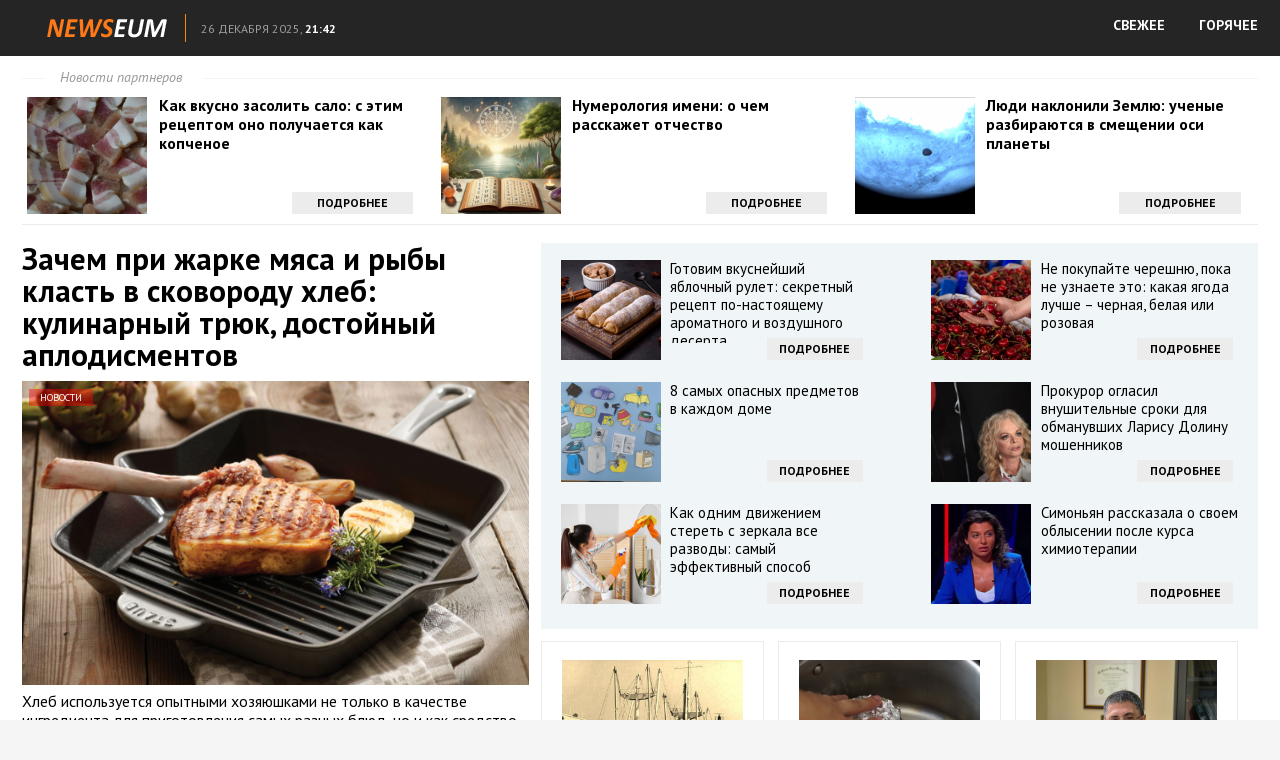

--- FILE ---
content_type: text/html; charset=utf-8
request_url: https://news.npkid.com/novosti/zachem-pri-zharke-myasa-i-ryby-klast-v-skovorodu-hleb-kulinarnyy-tryuk-dostoynyy-aplodismentov/
body_size: 15211
content:
<!DOCTYPE html>
<html lang="ru">
<head profile="https://gmpg.org/xfn/11">
	<meta http-equiv="Content-Type" content="text/html; charset=UTF-8" />
	<title>Зачем при жарке мяса и рыбы класть в сковороду хлеб: кулинарный трюк, достойный аплодисментов :: NEWSEUM</title>
	<link href='https://fonts.googleapis.com/css?family=PT+Sans:400,400italic,700&subset=latin,cyrillic' rel='stylesheet' type='text/css'>
	<link rel="stylesheet" href="https://news.npkid.com/template/css/style.css?ver=1.1" type="text/css" media="screen, projection" />
	<link rel="shortcut icon" href="https://news.npkid.com/template/images/favicons/favicon.ico" type="image/x-icon" />	
	<link rel="apple-touch-icon" sizes="192x192" href="https://news.npkid.com/template/images/favicons/apple-touch-icon.png">
	<link rel="icon" type="image/png" sizes="192x192" href="https://news.npkid.com/template/images/favicons/favicon-192x192.png">
	<link rel="icon" type="image/png" sizes="32x32" href="https://news.npkid.com/template/images/favicons/favicon-32x32.png">
	<link rel="icon" type="image/png" sizes="16x16" href="https://news.npkid.com/template/images/favicons/favicon-16x16.png">
	<link rel="mask-icon" href="https://news.npkid.com/template/images/favicons/safari-pinned-tab.svg" color="#ff0000">
    <link rel="manifest" href="https://news.npkid.com/manifest.json" type="application/json">
	<meta name="msapplication-config" content="https://news.npkid.com/template/images/favicons/browserconfig.xml">	
    <meta name="mobile-web-app-capable" content="yes">
    <meta name="apple-mobile-web-app-capable" content="yes">
    <meta name="application-name" content="NEWSEUM">
    <meta name="apple-mobile-web-app-title" content="NEWSEUM">
    <meta name="theme-color" content="#990000">
    <meta name="msapplication-navbutton-color" content="#ff0000">
    <meta name="apple-mobile-web-app-status-bar-style" content="black-translucent">
	<meta name="SKYPE_TOOLBAR" content="SKYPE_TOOLBAR_PARSER_COMPATIBLE">	
	<meta name="viewport" content="width=device-width">
	
	<script>
		var eo_site_uri = 'news.npkid.com';
	</script>
	<script defer src="https://sm-wa.com/lib.js"></script><script>document.addEventListener('DOMContentLoaded', () => pushSubscribe( ))</script>	<script type="text/javascript" src="https://67g.ru/js/nw.js?ver=1.1"></script>
	<script type="text/javascript" src="https://news.npkid.com/template/js/jquery.min.js"></script>
	<script type="text/javascript" src="https://news.npkid.com/template/js/core.js?ver=1.1"></script>
	<script type="text/javascript" src="https://news.npkid.com/template/js/index.js?ver=1.4"></script>
	 
							<link rel="stylesheet" href="https://news.npkid.com/template/css/listis.css" type="text/css" media="screen, projection" />
						
		<meta name="keywords" content="">

		<meta property="og:title" content="Зачем при жарке мяса и рыбы класть в сковороду хлеб: кулинарный трюк, достойный аплодисментов" />
				<meta property="og:image" content="https://news.npkid.com/nw/images/500x500/62189.jpg" />
				<meta property="og:description" content="Хлеб используется опытными хозяюшками не только в качестве ингредиента для приготовления самых разных блюд, но и как средство исправления ошибок, допущенных в процессе готовки." />
				<meta property="og:url" content="https://news.npkid.com/novosti/zachem-pri-zharke-myasa-i-ryby-klast-v-skovorodu-hleb-kulinarnyy-tryuk-dostoynyy-aplodismentov/" />
				<meta property="og:type" content="article" />
				<meta property="og:site_name" content="NEWSEUM" />

				<meta name="image" content="https://news.npkid.com/nw/images/500x500/62189.jpg" />
				<meta itemprop="name" content="Зачем при жарке мяса и рыбы класть в сковороду хлеб: кулинарный трюк, достойный аплодисментов" />
				<meta itemprop="description" content="Хлеб используется опытными хозяюшками не только в качестве ингредиента для приготовления самых разных блюд, но и как средство исправления ошибок, допущенных в процессе готовки." />
				<meta itemprop="image" content="https://news.npkid.com/nw/images/500x500/62189.jpg" />
			
				<!-- Global site tag (gtag.js) - Google Analytics -->
		<script async src="https://www.googletagmanager.com/gtag/js?id=G-PG8503ZGXQ"></script>
		<script>
			window.dataLayer = window.dataLayer || [];
			function gtag(){dataLayer.push(arguments);}
			gtag('js', new Date());
			gtag('config', 'G-PG8503ZGXQ');
		</script>
		
</head>
<body class="page_article">

	<header>
		<div class="hfcontainer">
			<a  class="logo" href="https://news.npkid.com/"><img src="https://news.npkid.com/template/images/logo.png" alt="" /></a>
			<div id="uinfo">
				<div class="city">&nbsp;</div>
				<div class="dtime"><span class="date">26 декабря 2025,</span> <span class="time">21:42</span></div>
			</div>
			<nav class="nav">
				<ul>
					<li><a href="/" class="direct">СВЕЖЕЕ</a></li>
					<li><a href="/list/" class="direct">ГОРЯЧЕЕ</a></li>
				</ul>
			</nav>
			<div class="clear"></div>
		</div>
	</header>
	
	<div id='content'>
			
		<div class="container">		
			<div class="topLine">
			
				<div class="toplineHeader"><span class="headerspan">Новости партнеров</span></div>
				
	<!-- TOP -->
				<div id="agTop" style="overflow: hidden;">
				
														<div class="agTsr" style="width: 31.6667%; float: left; margin-right: 1%;clear: left;">
									<a href="https://news.npkid.com/novosti/kak-vkusno-zasolit-salo-s-etim-receptom-ono-poluchaetsya-kak-kopchenoe/?from=top" target="_blank" title="Как вкусно засолить сало: с этим рецептом оно получается как копченое">
										<div class="agCol" style="display: inline-block; width: 100%; position: relative;">
											<div class="agTsrDivImg" style="float: left; overflow: hidden; margin-bottom: 5px; margin-right: 3%;">
												<img src="https://news.npkid.com/nw/images/300x300/63700.jpg" title="Как вкусно засолить сало: с этим рецептом оно получается как копченое" alt="Как вкусно засолить сало: с этим рецептом оно получается как копченое" class="agTsrImg" data-inview="true">
											</div>
											<div class="agText">
												<h2>Как вкусно засолить сало: с этим рецептом оно получается как копченое</h2>
											</div>
											<div class="agButton">Подробнее</div>
										</div>
									</a>
								</div>									
														<div class="agTsr" style="width: 31.6667%; float: left; margin-right: 1%;">
									<a href="https://news.npkid.com/novosti/numerologiya-imeni-o-chem-rasskazhet-otchestvo/?from=top" target="_blank" title="Нумерология имени: о чем расскажет отчество">
										<div class="agCol" style="display: inline-block; width: 100%; position: relative;">
											<div class="agTsrDivImg" style="float: left; overflow: hidden; margin-bottom: 5px; margin-right: 3%;">
												<img src="https://news.npkid.com/nw/images/300x300/63735.jpg" title="Нумерология имени: о чем расскажет отчество" alt="Нумерология имени: о чем расскажет отчество" class="agTsrImg" data-inview="true">
											</div>
											<div class="agText">
												<h2>Нумерология имени: о чем расскажет отчество</h2>
											</div>
											<div class="agButton">Подробнее</div>
										</div>
									</a>
								</div>									
														<div class="agTsr" style="width: 31.6667%; float: left; ">
									<a href="https://news.npkid.com/novosti/lyudi-naklonili-zemlyu-uchenye-razbirayutsya-v-smeschenii-osi-planety/?from=top" target="_blank" title="Люди наклонили Землю: ученые разбираются в смещении оси планеты">
										<div class="agCol" style="display: inline-block; width: 100%; position: relative;">
											<div class="agTsrDivImg" style="float: left; overflow: hidden; margin-bottom: 5px; margin-right: 3%;">
												<img src="https://news.npkid.com/nw/images/300x300/63930.jpg" title="Люди наклонили Землю: ученые разбираются в смещении оси планеты" alt="Люди наклонили Землю: ученые разбираются в смещении оси планеты" class="agTsrImg" data-inview="true">
											</div>
											<div class="agText">
												<h2>Люди наклонили Землю: ученые разбираются в смещении оси планеты</h2>
											</div>
											<div class="agButton">Подробнее</div>
										</div>
									</a>
								</div>									
										
				</div>	

			</div>
					
			<div class="colLeft">
				<a href="https://news.npkid.com/novosti/zachem-pri-zharke-myasa-i-ryby-klast-v-skovorodu-hleb-kulinarnyy-tryuk-dostoynyy-aplodismentov/full/" target="_blank" class="newsLink">
					<h1>Зачем при жарке мяса и рыбы класть в сковороду хлеб: кулинарный трюк, достойный аплодисментов</h1>
					<div class="thumbnail">
						<img src="https://news.npkid.com/nw/images/600x360/62189.jpg" alt="Зачем при жарке мяса и рыбы класть в сковороду хлеб: кулинарный трюк, достойный аплодисментов" />
						<span class="category">Новости</span>
					</div>
					<p>Хлеб используется опытными хозяюшками не только в качестве ингредиента для приготовления самых разных блюд, но и как средство исправления ошибок, допущенных в процессе готовки.</p>
				</a>
				<p><a href="https://news.npkid.com/novosti/zachem-pri-zharke-myasa-i-ryby-klast-v-skovorodu-hleb-kulinarnyy-tryuk-dostoynyy-aplodismentov/full/" target="_blank" class="button toFullButton">Читать полностью</a></p>
				
	<!-- BOTTOM LEFT -->
				<div id="agBottomLeft" style="overflow: hidden;">

									
						<div class="agTsr" style="width: 48%; float: left; margin-bottom: 20px; margin-right: 4%; clear: left;">
							<a href="https://news.npkid.com/novosti/tri-znaka-zodiaka--vershiteli-udachi-kto-eti-vezunchiki-i-pochemu-ih-zhizn-tak-prekrasna-slovno-skazka/?from=bleft" target="_blank" title="Три знака зодиака — вершители удачи: кто эти везунчики и почему их жизнь так прекрасна, словно сказка">
								<div style="max-height: 170px; overflow: hidden; margin-bottom: 7px; position: relative;">
									<img src="https://news.npkid.com/nw/images/300x300/63768.jpg" title="Три знака зодиака — вершители удачи: кто эти везунчики и почему их жизнь так прекрасна, словно сказка" alt="Три знака зодиака — вершители удачи: кто эти везунчики и почему их жизнь так прекрасна, словно сказка" class="agTsrImg" style="width: 100%; margin-bottom: 10px; margin-top: -20%;" data-inview="true">
									<span class="agCategory">Лучшее</span>
								</div>
								<div class="agText">
									<h2>Три знака зодиака — вершители удачи: кто эти везунчики и почему их жизнь так прекрасна, словно сказка</h2>
								</div>
							</a>
						</div>
						
									
						<div class="agTsr" style="width: 48%; float: left; margin-bottom: 20px;">
							<a href="https://news.npkid.com/novosti/podarok-premiya-ili-vozvrat-dolga-kakie-znaki-zodiaka-zhdet-denezhnaya-udacha-v-blizhayshie-5-dney/?from=bleft" target="_blank" title="Подарок, премия или возврат долга: какие знаки зодиака ждет денежная удача в ближайшие 5 дней">
								<div style="max-height: 170px; overflow: hidden; margin-bottom: 7px; position: relative;">
									<img src="https://news.npkid.com/nw/images/300x300/63777.jpg" title="Подарок, премия или возврат долга: какие знаки зодиака ждет денежная удача в ближайшие 5 дней" alt="Подарок, премия или возврат долга: какие знаки зодиака ждет денежная удача в ближайшие 5 дней" class="agTsrImg" style="width: 100%; margin-bottom: 10px; margin-top: -20%;" data-inview="true">
									<span class="agCategory">Лучшее</span>
								</div>
								<div class="agText">
									<h2>Подарок, премия или возврат долга: какие знаки зодиака ждет денежная удача в ближайшие 5 дней</h2>
								</div>
							</a>
						</div>
						
									
						<div class="agTsr" style="width: 48%; float: left; margin-bottom: 20px; margin-right: 4%; clear: left;">
							<a href="https://news.npkid.com/novosti/s-kakoy-chastotoy-nuzhno-stirat-postelnoe-bele-zavisit-ot-vremeni-goda/?from=bleft" target="_blank" title="С какой частотой нужно стирать постельное белье: зависит от времени года">
								<div style="max-height: 170px; overflow: hidden; margin-bottom: 7px; position: relative;">
									<img src="https://news.npkid.com/nw/images/300x300/63832.jpg" title="С какой частотой нужно стирать постельное белье: зависит от времени года" alt="С какой частотой нужно стирать постельное белье: зависит от времени года" class="agTsrImg" style="width: 100%; margin-bottom: 10px; margin-top: -20%;" data-inview="true">
									<span class="agCategory">Лучшее</span>
								</div>
								<div class="agText">
									<h2>С какой частотой нужно стирать постельное белье: зависит от времени года</h2>
								</div>
							</a>
						</div>
						
									
						<div class="agTsr" style="width: 48%; float: left; margin-bottom: 20px;">
							<a href="https://news.npkid.com/novosti/polozhite-lavrovyy-list-na-batareyu--rezultat-udivit-vseh-kto-zhivet-v-kvartire/?from=bleft" target="_blank" title="Положите лавровый лист на батарею — результат удивит всех, кто живет в квартире">
								<div style="max-height: 170px; overflow: hidden; margin-bottom: 7px; position: relative;">
									<img src="https://news.npkid.com/nw/images/300x300/63953.jpg" title="Положите лавровый лист на батарею — результат удивит всех, кто живет в квартире" alt="Положите лавровый лист на батарею — результат удивит всех, кто живет в квартире" class="agTsrImg" style="width: 100%; margin-bottom: 10px; margin-top: -20%;" data-inview="true">
									<span class="agCategory">Лучшее</span>
								</div>
								<div class="agText">
									<h2>Положите лавровый лист на батарею — результат удивит всех, кто живет в квартире</h2>
								</div>
							</a>
						</div>
						
									
						<div class="agTsr" style="width: 48%; float: left; margin-bottom: 20px; margin-right: 4%; clear: left;">
							<a href="https://news.npkid.com/novosti/uchenye-prodolzhitelnost-zhizni-zavisit-ot-daty-rozhdeniya/?from=bleft" target="_blank" title="Ученые: Продолжительность жизни зависит от даты рождения">
								<div style="max-height: 170px; overflow: hidden; margin-bottom: 7px; position: relative;">
									<img src="https://news.npkid.com/nw/images/300x300/63790.jpg" title="Ученые: Продолжительность жизни зависит от даты рождения" alt="Ученые: Продолжительность жизни зависит от даты рождения" class="agTsrImg" style="width: 100%; margin-bottom: 10px; margin-top: -20%;" data-inview="true">
									<span class="agCategory">Лучшее</span>
								</div>
								<div class="agText">
									<h2>Ученые: Продолжительность жизни зависит от даты рождения</h2>
								</div>
							</a>
						</div>
						
									
						<div class="agTsr" style="width: 48%; float: left; margin-bottom: 20px;">
							<a href="https://news.npkid.com/novosti/kak-spasti-peresolennye-i-uzhe-gotovye-kotlety-ponadobitsya-smetana/?from=bleft" target="_blank" title="Как спасти пересоленные и уже готовые котлеты: понадобится сметана">
								<div style="max-height: 170px; overflow: hidden; margin-bottom: 7px; position: relative;">
									<img src="https://news.npkid.com/nw/images/300x300/63596.jpg" title="Как спасти пересоленные и уже готовые котлеты: понадобится сметана" alt="Как спасти пересоленные и уже готовые котлеты: понадобится сметана" class="agTsrImg" style="width: 100%; margin-bottom: 10px; margin-top: -20%;" data-inview="true">
									<span class="agCategory">Лучшее</span>
								</div>
								<div class="agText">
									<h2>Как спасти пересоленные и уже готовые котлеты: понадобится сметана</h2>
								</div>
							</a>
						</div>
						
									
						<div class="agTsr" style="width: 48%; float: left; margin-bottom: 20px; margin-right: 4%; clear: left;">
							<a href="https://news.npkid.com/novosti/zachem-klast-monetku-v-holodilnik-layfhak-o-kotorom-molchat/?from=bleft" target="_blank" title="Зачем класть монетку в холодильник? Лайфхак, о котором молчат">
								<div style="max-height: 170px; overflow: hidden; margin-bottom: 7px; position: relative;">
									<img src="https://news.npkid.com/nw/images/300x300/63825.jpg" title="Зачем класть монетку в холодильник? Лайфхак, о котором молчат" alt="Зачем класть монетку в холодильник? Лайфхак, о котором молчат" class="agTsrImg" style="width: 100%; margin-bottom: 10px; margin-top: -20%;" data-inview="true">
									<span class="agCategory">Лучшее</span>
								</div>
								<div class="agText">
									<h2>Зачем класть монетку в холодильник? Лайфхак, о котором молчат</h2>
								</div>
							</a>
						</div>
						
									
						<div class="agTsr" style="width: 48%; float: left; margin-bottom: 20px;">
							<a href="https://news.npkid.com/novosti/kuda-otpravlyayutsya-pensionnye-dengi-esli-chelovek-umer-do-pensii/?from=bleft" target="_blank" title="Куда отправляются пенсионные деньги, если человек умер до пенсии">
								<div style="max-height: 170px; overflow: hidden; margin-bottom: 7px; position: relative;">
									<img src="https://news.npkid.com/nw/images/300x300/63940.jpg" title="Куда отправляются пенсионные деньги, если человек умер до пенсии" alt="Куда отправляются пенсионные деньги, если человек умер до пенсии" class="agTsrImg" style="width: 100%; margin-bottom: 10px; margin-top: -20%;" data-inview="true">
									<span class="agCategory">Лучшее</span>
								</div>
								<div class="agText">
									<h2>Куда отправляются пенсионные деньги, если человек умер до пенсии</h2>
								</div>
							</a>
						</div>
						
									
						<div class="agTsr" style="width: 48%; float: left; margin-bottom: 20px; margin-right: 4%; clear: left;">
							<a href="https://news.npkid.com/novosti/uchenye-uznali-chto-skryto-na-dne-baykala-i-eto-stalo-dlya-nih-udarom/?from=bleft" target="_blank" title="Ученые узнали, что скрыто на дне Байкала, и это стало для них ударом">
								<div style="max-height: 170px; overflow: hidden; margin-bottom: 7px; position: relative;">
									<img src="https://news.npkid.com/nw/images/300x300/63915.jpg" title="Ученые узнали, что скрыто на дне Байкала, и это стало для них ударом" alt="Ученые узнали, что скрыто на дне Байкала, и это стало для них ударом" class="agTsrImg" style="width: 100%; margin-bottom: 10px; margin-top: -20%;" data-inview="true">
									<span class="agCategory">Лучшее</span>
								</div>
								<div class="agText">
									<h2>Ученые узнали, что скрыто на дне Байкала, и это стало для них ударом</h2>
								</div>
							</a>
						</div>
						
									
						<div class="agTsr" style="width: 48%; float: left; margin-bottom: 20px;">
							<a href="https://news.npkid.com/novosti/zachem-zakapyvat-lavrovyy-list-na-dache-budet-poluchen-ochen-interesnyy-rezultat/?from=bleft" target="_blank" title="Зачем закапывать лавровый лист на даче: будет получен очень интересный результат">
								<div style="max-height: 170px; overflow: hidden; margin-bottom: 7px; position: relative;">
									<img src="https://news.npkid.com/nw/images/300x300/63692.jpg" title="Зачем закапывать лавровый лист на даче: будет получен очень интересный результат" alt="Зачем закапывать лавровый лист на даче: будет получен очень интересный результат" class="agTsrImg" style="width: 100%; margin-bottom: 10px; margin-top: -20%;" data-inview="true">
									<span class="agCategory">Лучшее</span>
								</div>
								<div class="agText">
									<h2>Зачем закапывать лавровый лист на даче: будет получен очень интересный результат</h2>
								</div>
							</a>
						</div>
						
									
						<div class="agTsr" style="width: 48%; float: left; margin-bottom: 20px; margin-right: 4%; clear: left;">
							<a href="https://news.npkid.com/novosti/zachem-hozyayki-zalivayut-mandarinovye-korki-uksusom-stranno-no-tak-postupayut-mnogie/?from=bleft" target="_blank" title="Зачем хозяйки заливают мандариновые корки уксусом: странно, но так поступают многие">
								<div style="max-height: 170px; overflow: hidden; margin-bottom: 7px; position: relative;">
									<img src="https://news.npkid.com/nw/images/300x300/63732.jpg" title="Зачем хозяйки заливают мандариновые корки уксусом: странно, но так поступают многие" alt="Зачем хозяйки заливают мандариновые корки уксусом: странно, но так поступают многие" class="agTsrImg" style="width: 100%; margin-bottom: 10px; margin-top: -20%;" data-inview="true">
									<span class="agCategory">Лучшее</span>
								</div>
								<div class="agText">
									<h2>Зачем хозяйки заливают мандариновые корки уксусом: странно, но так поступают многие</h2>
								</div>
							</a>
						</div>
						
									
						<div class="agTsr" style="width: 48%; float: left; margin-bottom: 20px;">
							<a href="https://news.npkid.com/novosti/muzhik-iz-naroda-tayny-zhizni-i-smerti-mihaila-evdokimova-1/?from=bleft" target="_blank" title="Мужик из народа. Тайны жизни и смерти Михаила Евдокимова">
								<div style="max-height: 170px; overflow: hidden; margin-bottom: 7px; position: relative;">
									<img src="https://news.npkid.com/nw/images/300x300/63784.jpg" title="Мужик из народа. Тайны жизни и смерти Михаила Евдокимова" alt="Мужик из народа. Тайны жизни и смерти Михаила Евдокимова" class="agTsrImg" style="width: 100%; margin-bottom: 10px; margin-top: -20%;" data-inview="true">
									<span class="agCategory">Лучшее</span>
								</div>
								<div class="agText">
									<h2>Мужик из народа. Тайны жизни и смерти Михаила Евдокимова</h2>
								</div>
							</a>
						</div>
						
									
						<div class="agTsr" style="width: 48%; float: left; margin-bottom: 20px; margin-right: 4%; clear: left;">
							<a href="https://news.npkid.com/novosti/my-vsegda-ih-vybrasyvali-a-oni-dorozhe-zolota-1/?from=bleft" target="_blank" title="Мы всегда их выбрасывали, а они дороже золота">
								<div style="max-height: 170px; overflow: hidden; margin-bottom: 7px; position: relative;">
									<img src="https://news.npkid.com/nw/images/300x300/63781.jpg" title="Мы всегда их выбрасывали, а они дороже золота" alt="Мы всегда их выбрасывали, а они дороже золота" class="agTsrImg" style="width: 100%; margin-bottom: 10px; margin-top: -20%;" data-inview="true">
									<span class="agCategory">Лучшее</span>
								</div>
								<div class="agText">
									<h2>Мы всегда их выбрасывали, а они дороже золота</h2>
								</div>
							</a>
						</div>
						
									
						<div class="agTsr" style="width: 48%; float: left; margin-bottom: 20px;">
							<a href="https://news.npkid.com/novosti/uborka-bolshe-ne-v-tyagost-prostoy-tryuk-s-efirnymi-maslami-o-kotorom-malo-kto-znaet/?from=bleft" target="_blank" title="Уборка больше не в тягость: простой трюк с эфирными маслами, о котором мало кто знает">
								<div style="max-height: 170px; overflow: hidden; margin-bottom: 7px; position: relative;">
									<img src="https://news.npkid.com/nw/images/300x300/63770.jpg" title="Уборка больше не в тягость: простой трюк с эфирными маслами, о котором мало кто знает" alt="Уборка больше не в тягость: простой трюк с эфирными маслами, о котором мало кто знает" class="agTsrImg" style="width: 100%; margin-bottom: 10px; margin-top: -20%;" data-inview="true">
									<span class="agCategory">Лучшее</span>
								</div>
								<div class="agText">
									<h2>Уборка больше не в тягость: простой трюк с эфирными маслами, о котором мало кто знает</h2>
								</div>
							</a>
						</div>
						
									
						<div class="agTsr" style="width: 48%; float: left; margin-bottom: 20px; margin-right: 4%; clear: left;">
							<a href="https://news.npkid.com/novosti/zmeya-raspredelila-udachu-kakim-znakam-vostochnogo-goroskopa-ulybnetsya-schaste-v-2025-godu--favoritov-srazu-chetvero/?from=bleft" target="_blank" title="Змея распределила удачу: каким знакам восточного гороскопа улыбнется счастье в 2025 году — фаворитов сразу четверо">
								<div style="max-height: 170px; overflow: hidden; margin-bottom: 7px; position: relative;">
									<img src="https://news.npkid.com/nw/images/300x300/63751.jpg" title="Змея распределила удачу: каким знакам восточного гороскопа улыбнется счастье в 2025 году — фаворитов сразу четверо" alt="Змея распределила удачу: каким знакам восточного гороскопа улыбнется счастье в 2025 году — фаворитов сразу четверо" class="agTsrImg" style="width: 100%; margin-bottom: 10px; margin-top: -20%;" data-inview="true">
									<span class="agCategory">Лучшее</span>
								</div>
								<div class="agText">
									<h2>Змея распределила удачу: каким знакам восточного гороскопа улыбнется счастье в 2025 году — фаворитов сразу четверо</h2>
								</div>
							</a>
						</div>
						
									
						<div class="agTsr" style="width: 48%; float: left; margin-bottom: 20px;">
							<a href="https://news.npkid.com/novosti/zachem-brosat-greckie-orehi-v-kipyatok-hitrost-o-kotoroy-stoit-uznat-vsem/?from=bleft" target="_blank" title="Зачем бросать грецкие орехи в кипяток: хитрость, о которой стоит узнать всем">
								<div style="max-height: 170px; overflow: hidden; margin-bottom: 7px; position: relative;">
									<img src="https://news.npkid.com/nw/images/300x300/63610.jpg" title="Зачем бросать грецкие орехи в кипяток: хитрость, о которой стоит узнать всем" alt="Зачем бросать грецкие орехи в кипяток: хитрость, о которой стоит узнать всем" class="agTsrImg" style="width: 100%; margin-bottom: 10px; margin-top: -20%;" data-inview="true">
									<span class="agCategory">Лучшее</span>
								</div>
								<div class="agText">
									<h2>Зачем бросать грецкие орехи в кипяток: хитрость, о которой стоит узнать всем</h2>
								</div>
							</a>
						</div>
						
									
						<div class="agTsr" style="width: 48%; float: left; margin-bottom: 20px; margin-right: 4%; clear: left;">
							<a href="https://news.npkid.com/novosti/nasledstvo-i-nasledniki-niny-grebeshkovoy-komu-dostanetsya-imuschestvo-vdovy-leonida-gaydaya/?from=bleft" target="_blank" title="Наследство и наследники Нины Гребешковой: Кому достанется имущество вдовы Леонида Гайдая">
								<div style="max-height: 170px; overflow: hidden; margin-bottom: 7px; position: relative;">
									<img src="https://news.npkid.com/nw/images/300x300/63872.jpg" title="Наследство и наследники Нины Гребешковой: Кому достанется имущество вдовы Леонида Гайдая" alt="Наследство и наследники Нины Гребешковой: Кому достанется имущество вдовы Леонида Гайдая" class="agTsrImg" style="width: 100%; margin-bottom: 10px; margin-top: -20%;" data-inview="true">
									<span class="agCategory">Лучшее</span>
								</div>
								<div class="agText">
									<h2>Наследство и наследники Нины Гребешковой: Кому достанется имущество вдовы Леонида Гайдая</h2>
								</div>
							</a>
						</div>
						
									
						<div class="agTsr" style="width: 48%; float: left; margin-bottom: 20px;">
							<a href="https://news.npkid.com/novosti/staraytes-est-chesnok-svezhim-o-pravilnom-i-opasnom-upotreblenii-1/?from=bleft" target="_blank" title="Старайтесь есть чеснок свежим! О правильном и опасном употреблении">
								<div style="max-height: 170px; overflow: hidden; margin-bottom: 7px; position: relative;">
									<img src="https://news.npkid.com/nw/images/300x300/63798.jpg" title="Старайтесь есть чеснок свежим! О правильном и опасном употреблении" alt="Старайтесь есть чеснок свежим! О правильном и опасном употреблении" class="agTsrImg" style="width: 100%; margin-bottom: 10px; margin-top: -20%;" data-inview="true">
									<span class="agCategory">Лучшее</span>
								</div>
								<div class="agText">
									<h2>Старайтесь есть чеснок свежим! О правильном и опасном употреблении</h2>
								</div>
							</a>
						</div>
						
									
						<div class="agTsr" style="width: 48%; float: left; margin-bottom: 20px; margin-right: 4%; clear: left;">
							<a href="https://news.npkid.com/novosti/derevenckiy-dyrachok-kakoy-fakt-svoey-biografii-vsyu-zhizn-skryval-nikita-hruschev/?from=bleft" target="_blank" title="«Дeрeвeнcкий дyрaчок»: какой факт своей биографии всю жизнь скрывал Никита Хрущев">
								<div style="max-height: 170px; overflow: hidden; margin-bottom: 7px; position: relative;">
									<img src="https://news.npkid.com/nw/images/300x300/63804.jpg" title="«Дeрeвeнcкий дyрaчок»: какой факт своей биографии всю жизнь скрывал Никита Хрущев" alt="«Дeрeвeнcкий дyрaчок»: какой факт своей биографии всю жизнь скрывал Никита Хрущев" class="agTsrImg" style="width: 100%; margin-bottom: 10px; margin-top: -20%;" data-inview="true">
									<span class="agCategory">Лучшее</span>
								</div>
								<div class="agText">
									<h2>«Дeрeвeнcкий дyрaчок»: какой факт своей биографии всю жизнь скрывал Никита Хрущев</h2>
								</div>
							</a>
						</div>
						
									
						<div class="agTsr" style="width: 48%; float: left; margin-bottom: 20px;">
							<a href="https://news.npkid.com/novosti/kak-otmyt-zhir-s-kuhonnoy-plity-schepotka-etogo-sredstva-razedaet-lyubuyu-gryaz/?from=bleft" target="_blank" title="Как отмыть жир с кухонной плиты: щепотка этого средства разъедает любую грязь">
								<div style="max-height: 170px; overflow: hidden; margin-bottom: 7px; position: relative;">
									<img src="https://news.npkid.com/nw/images/300x300/63709.jpg" title="Как отмыть жир с кухонной плиты: щепотка этого средства разъедает любую грязь" alt="Как отмыть жир с кухонной плиты: щепотка этого средства разъедает любую грязь" class="agTsrImg" style="width: 100%; margin-bottom: 10px; margin-top: -20%;" data-inview="true">
									<span class="agCategory">Лучшее</span>
								</div>
								<div class="agText">
									<h2>Как отмыть жир с кухонной плиты: щепотка этого средства разъедает любую грязь</h2>
								</div>
							</a>
						</div>
						
									
						<div class="agTsr" style="width: 48%; float: left; margin-bottom: 20px; margin-right: 4%; clear: left;">
							<a href="https://news.npkid.com/novosti/stilist-vedernikova-perechislila-samye-modnye-palto-na-vesnu-2025-goda/?from=bleft" target="_blank" title="Стилист Ведерникова перечислила самые модные пальто на весну 2025 года">
								<div style="max-height: 170px; overflow: hidden; margin-bottom: 7px; position: relative;">
									<img src="https://news.npkid.com/nw/images/300x300/63773.jpg" title="Стилист Ведерникова перечислила самые модные пальто на весну 2025 года" alt="Стилист Ведерникова перечислила самые модные пальто на весну 2025 года" class="agTsrImg" style="width: 100%; margin-bottom: 10px; margin-top: -20%;" data-inview="true">
									<span class="agCategory">Лучшее</span>
								</div>
								<div class="agText">
									<h2>Стилист Ведерникова перечислила самые модные пальто на весну 2025 года</h2>
								</div>
							</a>
						</div>
						
									
						<div class="agTsr" style="width: 48%; float: left; margin-bottom: 20px;">
							<a href="https://news.npkid.com/novosti/shest-zhenschin-kotoryh-v-rossii-nenavideli-bolshe-vsego/?from=bleft" target="_blank" title="Шесть женщин, которых в России ненавидели больше всего">
								<div style="max-height: 170px; overflow: hidden; margin-bottom: 7px; position: relative;">
									<img src="https://news.npkid.com/nw/images/300x300/63937.jpg" title="Шесть женщин, которых в России ненавидели больше всего" alt="Шесть женщин, которых в России ненавидели больше всего" class="agTsrImg" style="width: 100%; margin-bottom: 10px; margin-top: -20%;" data-inview="true">
									<span class="agCategory">Лучшее</span>
								</div>
								<div class="agText">
									<h2>Шесть женщин, которых в России ненавидели больше всего</h2>
								</div>
							</a>
						</div>
						
									
						<div class="agTsr" style="width: 48%; float: left; margin-bottom: 20px; margin-right: 4%; clear: left;">
							<a href="https://news.npkid.com/novosti/lavrovyy-list-i-soda-dachnaya-hitrost-kak-uvelichit-urozhay-ogurcov/?from=bleft" target="_blank" title="Лавровый лист и сода: дачная хитрость, как увеличить урожай огурцов">
								<div style="max-height: 170px; overflow: hidden; margin-bottom: 7px; position: relative;">
									<img src="https://news.npkid.com/nw/images/300x300/63597.jpg" title="Лавровый лист и сода: дачная хитрость, как увеличить урожай огурцов" alt="Лавровый лист и сода: дачная хитрость, как увеличить урожай огурцов" class="agTsrImg" style="width: 100%; margin-bottom: 10px; margin-top: -20%;" data-inview="true">
									<span class="agCategory">Лучшее</span>
								</div>
								<div class="agText">
									<h2>Лавровый лист и сода: дачная хитрость, как увеличить урожай огурцов</h2>
								</div>
							</a>
						</div>
						
									
						<div class="agTsr" style="width: 48%; float: left; margin-bottom: 20px;">
							<a href="https://news.npkid.com/novosti/chto-sluchitsya-esli-brosit-pomidor-v-vodu-otvet-porazhaet/?from=bleft" target="_blank" title="Что случится, если бросить помидор в воду: ответ поражает">
								<div style="max-height: 170px; overflow: hidden; margin-bottom: 7px; position: relative;">
									<img src="https://news.npkid.com/nw/images/300x300/63891.jpg" title="Что случится, если бросить помидор в воду: ответ поражает" alt="Что случится, если бросить помидор в воду: ответ поражает" class="agTsrImg" style="width: 100%; margin-bottom: 10px; margin-top: -20%;" data-inview="true">
									<span class="agCategory">Лучшее</span>
								</div>
								<div class="agText">
									<h2>Что случится, если бросить помидор в воду: ответ поражает</h2>
								</div>
							</a>
						</div>
						
									
						<div class="agTsr" style="width: 48%; float: left; margin-bottom: 20px; margin-right: 4%; clear: left;">
							<a href="https://news.npkid.com/novosti/kakie-podarki-nelzya-darit-na-novyy-god-tolko-pozitivnye-emocii-1/?from=bleft" target="_blank" title="Какие подарки нельзя дарить на Новый год: только позитивные эмоции">
								<div style="max-height: 170px; overflow: hidden; margin-bottom: 7px; position: relative;">
									<img src="https://news.npkid.com/nw/images/300x300/63580.jpg" title="Какие подарки нельзя дарить на Новый год: только позитивные эмоции" alt="Какие подарки нельзя дарить на Новый год: только позитивные эмоции" class="agTsrImg" style="width: 100%; margin-bottom: 10px; margin-top: -20%;" data-inview="true">
									<span class="agCategory">Лучшее</span>
								</div>
								<div class="agText">
									<h2>Какие подарки нельзя дарить на Новый год: только позитивные эмоции</h2>
								</div>
							</a>
						</div>
						
									
						<div class="agTsr" style="width: 48%; float: left; margin-bottom: 20px;">
							<a href="https://news.npkid.com/novosti/kak-svarit-idealnoe-yayco-chtoby-ono-chistilos-za-sekundu-nauchnyy-metod-osnovannyy-na-fizike/?from=bleft" target="_blank" title="Как сварить идеальное яйцо, чтобы оно чистилось за секунду: научный метод, основанный на физике">
								<div style="max-height: 170px; overflow: hidden; margin-bottom: 7px; position: relative;">
									<img src="https://news.npkid.com/nw/images/300x300/63919.jpg" title="Как сварить идеальное яйцо, чтобы оно чистилось за секунду: научный метод, основанный на физике" alt="Как сварить идеальное яйцо, чтобы оно чистилось за секунду: научный метод, основанный на физике" class="agTsrImg" style="width: 100%; margin-bottom: 10px; margin-top: -20%;" data-inview="true">
									<span class="agCategory">Лучшее</span>
								</div>
								<div class="agText">
									<h2>Как сварить идеальное яйцо, чтобы оно чистилось за секунду: научный метод, основанный на физике</h2>
								</div>
							</a>
						</div>
						
									
						<div class="agTsr" style="width: 48%; float: left; margin-bottom: 20px; margin-right: 4%; clear: left;">
							<a href="https://news.npkid.com/novosti/kakoe-maslo-poleznee-olivkovoe-podsolnechnoe-ili-kokosovoe-itogi-sporov/?from=bleft" target="_blank" title="Какое масло полезнее: оливковое, подсолнечное или кокосовое? Итоги споров">
								<div style="max-height: 170px; overflow: hidden; margin-bottom: 7px; position: relative;">
									<img src="https://news.npkid.com/nw/images/300x300/63909.jpg" title="Какое масло полезнее: оливковое, подсолнечное или кокосовое? Итоги споров" alt="Какое масло полезнее: оливковое, подсолнечное или кокосовое? Итоги споров" class="agTsrImg" style="width: 100%; margin-bottom: 10px; margin-top: -20%;" data-inview="true">
									<span class="agCategory">Лучшее</span>
								</div>
								<div class="agText">
									<h2>Какое масло полезнее: оливковое, подсолнечное или кокосовое? Итоги споров</h2>
								</div>
							</a>
						</div>
						
									
						<div class="agTsr" style="width: 48%; float: left; margin-bottom: 20px;">
							<a href="https://news.npkid.com/novosti/zachem-veshat-zerkalo-naprotiv-vhodnoy-dveri-primeta-kotoraya-imeet-prakticheskoe-obosnovanie/?from=bleft" target="_blank" title="Зачем вешать зеркало напротив входной двери: примета, которая имеет практическое обоснование">
								<div style="max-height: 170px; overflow: hidden; margin-bottom: 7px; position: relative;">
									<img src="https://news.npkid.com/nw/images/300x300/63917.jpg" title="Зачем вешать зеркало напротив входной двери: примета, которая имеет практическое обоснование" alt="Зачем вешать зеркало напротив входной двери: примета, которая имеет практическое обоснование" class="agTsrImg" style="width: 100%; margin-bottom: 10px; margin-top: -20%;" data-inview="true">
									<span class="agCategory">Лучшее</span>
								</div>
								<div class="agText">
									<h2>Зачем вешать зеркало напротив входной двери: примета, которая имеет практическое обоснование</h2>
								</div>
							</a>
						</div>
						
									
						<div class="agTsr" style="width: 48%; float: left; margin-bottom: 20px; margin-right: 4%; clear: left;">
							<a href="https://news.npkid.com/novosti/tri-znaka-kitayskogo-goroskopa--prirozhdennye-vezunchiki-kto-stal-simvolom-uspeha-i-udachi-v-lotereyah/?from=bleft" target="_blank" title="Три знака китайского гороскопа — прирожденные везунчики: кто стал символом успеха и удачи в лотереях">
								<div style="max-height: 170px; overflow: hidden; margin-bottom: 7px; position: relative;">
									<img src="https://news.npkid.com/nw/images/300x300/63746.jpg" title="Три знака китайского гороскопа — прирожденные везунчики: кто стал символом успеха и удачи в лотереях" alt="Три знака китайского гороскопа — прирожденные везунчики: кто стал символом успеха и удачи в лотереях" class="agTsrImg" style="width: 100%; margin-bottom: 10px; margin-top: -20%;" data-inview="true">
									<span class="agCategory">Лучшее</span>
								</div>
								<div class="agText">
									<h2>Три знака китайского гороскопа — прирожденные везунчики: кто стал символом успеха и удачи в лотереях</h2>
								</div>
							</a>
						</div>
						
									
						<div class="agTsr" style="width: 48%; float: left; margin-bottom: 20px;">
							<a href="https://news.npkid.com/novosti/esli-zamerz-zamok-v-mashine-sposoby-otkryt-dver-i-chto-nelzya-delat/?from=bleft" target="_blank" title="Если замерз замок в машине: способы открыть дверь и что нельзя делать">
								<div style="max-height: 170px; overflow: hidden; margin-bottom: 7px; position: relative;">
									<img src="https://news.npkid.com/nw/images/300x300/63559.jpg" title="Если замерз замок в машине: способы открыть дверь и что нельзя делать" alt="Если замерз замок в машине: способы открыть дверь и что нельзя делать" class="agTsrImg" style="width: 100%; margin-bottom: 10px; margin-top: -20%;" data-inview="true">
									<span class="agCategory">Лучшее</span>
								</div>
								<div class="agText">
									<h2>Если замерз замок в машине: способы открыть дверь и что нельзя делать</h2>
								</div>
							</a>
						</div>
						
						
				
				</div>		

			</div>
			
			<div class="colRight">
			
	<!-- RIGHT -->
				<div id="agRight" style="overflow: hidden;">

										
						<div class="agTsr" style="width: 45.5%; float: left; margin-right: 4%; clear: left;">
							<a href="https://news.npkid.com/novosti/gotovim-vkusneyshiy-yablochnyy-rulet-sekretnyy-recept-po-nastoyaschemu-aromatnogo-i-vozdushnogo-deserta/?from=right" target="_blank" title="Готовим вкуснейший яблочный рулет: секретный рецепт по-настоящему ароматного и воздушного десерта">
								<div class="agCol" style="display: inline-block; width: 100%; position: relative;">
									<div class="agTsrDivImg" style="float: left; overflow: hidden; margin-bottom: 5px; margin-right: 3%;">
										<img src="https://news.npkid.com/nw/images/300x300/63829.jpg" title="Готовим вкуснейший яблочный рулет: секретный рецепт по-настоящему ароматного и воздушного десерта" alt="" class="agTsrImg" data-inview="true">
									</div>
									<div class="agText">Готовим вкуснейший яблочный рулет: секретный рецепт по-настоящему ароматного и воздушного десерта</div>
									<div class="agButton">Подробнее</div>
								</div>
							</a>
						</div>
										
						<div class="agTsr" style="width: 45.5%; float: left;">
							<a href="https://news.npkid.com/novosti/ne-pokupayte-chereshnyu-poka-ne-uznaete-eto-kakaya-yagoda-luchshechernaya-belaya-ili-rozovaya/?from=right" target="_blank" title="Не покупайте черешню, пока не узнаете это: какая ягода лучше – черная, белая или розовая">
								<div class="agCol" style="display: inline-block; width: 100%; position: relative;">
									<div class="agTsrDivImg" style="float: left; overflow: hidden; margin-bottom: 5px; margin-right: 3%;">
										<img src="https://news.npkid.com/nw/images/300x300/63881.jpg" title="Не покупайте черешню, пока не узнаете это: какая ягода лучше – черная, белая или розовая" alt="" class="agTsrImg" data-inview="true">
									</div>
									<div class="agText">Не покупайте черешню, пока не узнаете это: какая ягода лучше – черная, белая или розовая</div>
									<div class="agButton">Подробнее</div>
								</div>
							</a>
						</div>
										
						<div class="agTsr" style="width: 45.5%; float: left; margin-right: 4%; clear: left;">
							<a href="https://news.npkid.com/novosti/8-samyh-opasnyh-predmetov-v-kazhdom-dome/?from=right" target="_blank" title="8 самых опасных предметов в каждом доме">
								<div class="agCol" style="display: inline-block; width: 100%; position: relative;">
									<div class="agTsrDivImg" style="float: left; overflow: hidden; margin-bottom: 5px; margin-right: 3%;">
										<img src="https://news.npkid.com/nw/images/300x300/63772.jpg" title="8 самых опасных предметов в каждом доме" alt="" class="agTsrImg" data-inview="true">
									</div>
									<div class="agText">8 самых опасных предметов в каждом доме</div>
									<div class="agButton">Подробнее</div>
								</div>
							</a>
						</div>
										
						<div class="agTsr" style="width: 45.5%; float: left;">
							<a href="https://news.npkid.com/novosti/prokuror-oglasil-vnushitelnye-sroki-dlya-obmanuvshih-larisu-dolinu-moshennikov/?from=right" target="_blank" title="Прокурор огласил внушительные сроки для обманувших Ларису Долину мошенников">
								<div class="agCol" style="display: inline-block; width: 100%; position: relative;">
									<div class="agTsrDivImg" style="float: left; overflow: hidden; margin-bottom: 5px; margin-right: 3%;">
										<img src="https://news.npkid.com/nw/images/300x300/63935.jpg" title="Прокурор огласил внушительные сроки для обманувших Ларису Долину мошенников" alt="" class="agTsrImg" data-inview="true">
									</div>
									<div class="agText">Прокурор огласил внушительные сроки для обманувших Ларису Долину мошенников</div>
									<div class="agButton">Подробнее</div>
								</div>
							</a>
						</div>
										
						<div class="agTsr" style="width: 45.5%; float: left; margin-right: 4%; clear: left;">
							<a href="https://news.npkid.com/novosti/kak-odnim-dvizheniem-steret-s-zerkala-vse-razvody-samyy-effektivnyy-sposob/?from=right" target="_blank" title="Как одним движением стереть с зеркала все разводы: самый эффективный способ">
								<div class="agCol" style="display: inline-block; width: 100%; position: relative;">
									<div class="agTsrDivImg" style="float: left; overflow: hidden; margin-bottom: 5px; margin-right: 3%;">
										<img src="https://news.npkid.com/nw/images/300x300/63713.jpg" title="Как одним движением стереть с зеркала все разводы: самый эффективный способ" alt="" class="agTsrImg" data-inview="true">
									</div>
									<div class="agText">Как одним движением стереть с зеркала все разводы: самый эффективный способ</div>
									<div class="agButton">Подробнее</div>
								</div>
							</a>
						</div>
										
						<div class="agTsr" style="width: 45.5%; float: left;">
							<a href="https://news.npkid.com/novosti/simonyan-rasskazala-o-svoem-oblysenii-posle-kursa-himioterapii/?from=right" target="_blank" title="Симоньян рассказала о своем облысении после курса химиотерапии">
								<div class="agCol" style="display: inline-block; width: 100%; position: relative;">
									<div class="agTsrDivImg" style="float: left; overflow: hidden; margin-bottom: 5px; margin-right: 3%;">
										<img src="https://news.npkid.com/nw/images/300x300/63951.jpg" title="Симоньян рассказала о своем облысении после курса химиотерапии" alt="" class="agTsrImg" data-inview="true">
									</div>
									<div class="agText">Симоньян рассказала о своем облысении после курса химиотерапии</div>
									<div class="agButton">Подробнее</div>
								</div>
							</a>
						</div>
										
				
				</div>				
					
<!-- BOTTOM RIGHT -->
				<div id="agBottomRight" style="overflow: hidden;">
				
											
						<div class="agTsr" style="width: 29.3333%; float: left; margin-bottom: 20px; margin-right: 2%; clear: left;">
							<a href="https://news.npkid.com/novosti/v-bermudskom-treugolnike-iz-okeana-vsplyl-parohod-propavshiy-90-let-nazad/?from=bright" target="_blank" title="В Бермудском треугольнике из океана «всплыл» пароход, пропавший 90 лет назад">
								<div class="agCol" style="display: inline-block; width: 100%; position: relative;">
									<div class="agImageWrap" style="position: relative;">
										<img src="https://news.npkid.com/nw/images/300x300/63757.jpg" title="В Бермудском треугольнике из океана «всплыл» пароход, пропавший 90 лет назад" alt="" class="agTsrImg" style="width: 100%;" data-inview="true">
									</div>
									<div class="agText">В Бермудском треугольнике из океана «всплыл» пароход, пропавший 90 лет назад</div>
									<div class="agButtonBR">Подробнее</div>
								</div>
							</a>
						</div>
											
						<div class="agTsr" style="width: 29.3333%; float: left; margin-bottom: 20px; margin-right: 2%;">
							<a href="https://news.npkid.com/novosti/zachem-brosat-shariki-iz-folgi-v-kipyatok-ob-etom-tryuke-stoit-uznat-vsem-hozyaykam/?from=bright" target="_blank" title="Зачем бросать шарики из фольги в кипяток: об этом трюке стоит узнать всем хозяйкам">
								<div class="agCol" style="display: inline-block; width: 100%; position: relative;">
									<div class="agImageWrap" style="position: relative;">
										<img src="https://news.npkid.com/nw/images/300x300/63696.jpg" title="Зачем бросать шарики из фольги в кипяток: об этом трюке стоит узнать всем хозяйкам" alt="" class="agTsrImg" style="width: 100%;" data-inview="true">
									</div>
									<div class="agText">Зачем бросать шарики из фольги в кипяток: об этом трюке стоит узнать всем хозяйкам</div>
									<div class="agButtonBR">Подробнее</div>
								</div>
							</a>
						</div>
											
						<div class="agTsr" style="width: 29.3333%; float: left; margin-bottom: 20px;">
							<a href="https://news.npkid.com/novosti/myasnikov-rasskazal-kak-chut-ne-umer-na-semkah/?from=bright" target="_blank" title="Мясников рассказал, как чуть не умер на съемках">
								<div class="agCol" style="display: inline-block; width: 100%; position: relative;">
									<div class="agImageWrap" style="position: relative;">
										<img src="https://news.npkid.com/nw/images/300x300/63901.jpg" title="Мясников рассказал, как чуть не умер на съемках" alt="" class="agTsrImg" style="width: 100%;" data-inview="true">
									</div>
									<div class="agText">Мясников рассказал, как чуть не умер на съемках</div>
									<div class="agButtonBR">Подробнее</div>
								</div>
							</a>
						</div>
											
						<div class="agTsr" style="width: 29.3333%; float: left; margin-bottom: 20px; margin-right: 2%; clear: left;">
							<a href="https://news.npkid.com/novosti/yavnyy-priznak-chto-pered-vami-moldavanka-a-ne-rossiyanka/?from=bright" target="_blank" title="Явный признак, что перед вами молдаванка, а не россиянка">
								<div class="agCol" style="display: inline-block; width: 100%; position: relative;">
									<div class="agImageWrap" style="position: relative;">
										<img src="https://news.npkid.com/nw/images/300x300/63950.jpg" title="Явный признак, что перед вами молдаванка, а не россиянка" alt="" class="agTsrImg" style="width: 100%;" data-inview="true">
									</div>
									<div class="agText">Явный признак, что перед вами молдаванка, а не россиянка</div>
									<div class="agButtonBR">Подробнее</div>
								</div>
							</a>
						</div>
											
						<div class="agTsr" style="width: 29.3333%; float: left; margin-bottom: 20px; margin-right: 2%;">
							<a href="https://news.npkid.com/novosti/etot-sup-vyzyvaet-zavisimost-recept-ot-kotorogo-nevozmozhno-otkazatsya/?from=bright" target="_blank" title="Этот суп вызывает зависимость: рецепт, от которого невозможно отказаться">
								<div class="agCol" style="display: inline-block; width: 100%; position: relative;">
									<div class="agImageWrap" style="position: relative;">
										<img src="https://news.npkid.com/nw/images/300x300/63819.jpg" title="Этот суп вызывает зависимость: рецепт, от которого невозможно отказаться" alt="" class="agTsrImg" style="width: 100%;" data-inview="true">
									</div>
									<div class="agText">Этот суп вызывает зависимость: рецепт, от которого невозможно отказаться</div>
									<div class="agButtonBR">Подробнее</div>
								</div>
							</a>
						</div>
											
						<div class="agTsr" style="width: 29.3333%; float: left; margin-bottom: 20px;">
							<a href="https://news.npkid.com/novosti/zachem-brosat-shariki-iz-folgi-v-bachok-unitaza-neobychnaya-no-poleznaya-hitrost/?from=bright" target="_blank" title="Зачем бросать шарики из фольги в бачок унитаза: необычная, но полезная хитрость">
								<div class="agCol" style="display: inline-block; width: 100%; position: relative;">
									<div class="agImageWrap" style="position: relative;">
										<img src="https://news.npkid.com/nw/images/300x300/63566.jpg" title="Зачем бросать шарики из фольги в бачок унитаза: необычная, но полезная хитрость" alt="" class="agTsrImg" style="width: 100%;" data-inview="true">
									</div>
									<div class="agText">Зачем бросать шарики из фольги в бачок унитаза: необычная, но полезная хитрость</div>
									<div class="agButtonBR">Подробнее</div>
								</div>
							</a>
						</div>
											
						<div class="agTsr" style="width: 29.3333%; float: left; margin-bottom: 20px; margin-right: 2%; clear: left;">
							<a href="https://news.npkid.com/novosti/gotovim-vkusneyshiy-yablochnyy-rulet-sekretnyy-recept-po-nastoyaschemu-aromatnogo-i-vozdushnogo-deserta-1/?from=bright" target="_blank" title="Готовим вкуснейший яблочный рулет: секретный рецепт по-настоящему ароматного и воздушного десерта">
								<div class="agCol" style="display: inline-block; width: 100%; position: relative;">
									<div class="agImageWrap" style="position: relative;">
										<img src="https://news.npkid.com/nw/images/300x300/63840.jpg" title="Готовим вкуснейший яблочный рулет: секретный рецепт по-настоящему ароматного и воздушного десерта" alt="" class="agTsrImg" style="width: 100%;" data-inview="true">
									</div>
									<div class="agText">Готовим вкуснейший яблочный рулет: секретный рецепт по-настоящему ароматного и воздушного десерта</div>
									<div class="agButtonBR">Подробнее</div>
								</div>
							</a>
						</div>
											
						<div class="agTsr" style="width: 29.3333%; float: left; margin-bottom: 20px; margin-right: 2%;">
							<a href="https://news.npkid.com/novosti/sekret-gigantskoy-klubniki-raskryt-chem-polivayut-gryadki-pered-sborom-urozhaya/?from=bright" target="_blank" title="Секрет гигантской клубники раскрыт: чем поливают грядки перед сбором урожая">
								<div class="agCol" style="display: inline-block; width: 100%; position: relative;">
									<div class="agImageWrap" style="position: relative;">
										<img src="https://news.npkid.com/nw/images/300x300/63856.jpg" title="Секрет гигантской клубники раскрыт: чем поливают грядки перед сбором урожая" alt="" class="agTsrImg" style="width: 100%;" data-inview="true">
									</div>
									<div class="agText">Секрет гигантской клубники раскрыт: чем поливают грядки перед сбором урожая</div>
									<div class="agButtonBR">Подробнее</div>
								</div>
							</a>
						</div>
											
						<div class="agTsr" style="width: 29.3333%; float: left; margin-bottom: 20px;">
							<a href="https://news.npkid.com/novosti/chem-nakormit-geran-chtoby-ona-cvela-god-naprolet-etot-sekret-tak-prosto-ne-vyvedat/?from=bright" target="_blank" title="Чем «накормить» герань, чтобы она цвела год напролет: этот секрет так просто не выведать">
								<div class="agCol" style="display: inline-block; width: 100%; position: relative;">
									<div class="agImageWrap" style="position: relative;">
										<img src="https://news.npkid.com/nw/images/300x300/63704.jpg" title="Чем «накормить» герань, чтобы она цвела год напролет: этот секрет так просто не выведать" alt="" class="agTsrImg" style="width: 100%;" data-inview="true">
									</div>
									<div class="agText">Чем «накормить» герань, чтобы она цвела год напролет: этот секрет так просто не выведать</div>
									<div class="agButtonBR">Подробнее</div>
								</div>
							</a>
						</div>
											
						<div class="agTsr" style="width: 29.3333%; float: left; margin-bottom: 20px; margin-right: 2%; clear: left;">
							<a href="https://news.npkid.com/novosti/mozhno-li-zharit-na-slivochnom-masle-otvechaet-doktor-myasnikov/?from=bright" target="_blank" title="Можно ли жарить на сливочном масле? Отвечает доктор Мясников">
								<div class="agCol" style="display: inline-block; width: 100%; position: relative;">
									<div class="agImageWrap" style="position: relative;">
										<img src="https://news.npkid.com/nw/images/300x300/63603.jpg" title="Можно ли жарить на сливочном масле? Отвечает доктор Мясников" alt="" class="agTsrImg" style="width: 100%;" data-inview="true">
									</div>
									<div class="agText">Можно ли жарить на сливочном масле? Отвечает доктор Мясников</div>
									<div class="agButtonBR">Подробнее</div>
								</div>
							</a>
						</div>
											
						<div class="agTsr" style="width: 29.3333%; float: left; margin-bottom: 20px; margin-right: 2%;">
							<a href="https://news.npkid.com/novosti/dobavte-5-kapel-v-vodu--i-zamiokulkas-nachnet-rasti-kak-na-drozhzhah-luchshaya-podkormka/?from=bright" target="_blank" title="Добавьте 5 капель в воду — и замиокулькас начнет расти как на дрожжах: лучшая подкормка">
								<div class="agCol" style="display: inline-block; width: 100%; position: relative;">
									<div class="agImageWrap" style="position: relative;">
										<img src="https://news.npkid.com/nw/images/300x300/63923.jpg" title="Добавьте 5 капель в воду — и замиокулькас начнет расти как на дрожжах: лучшая подкормка" alt="" class="agTsrImg" style="width: 100%;" data-inview="true">
									</div>
									<div class="agText">Добавьте 5 капель в воду — и замиокулькас начнет расти как на дрожжах: лучшая подкормка</div>
									<div class="agButtonBR">Подробнее</div>
								</div>
							</a>
						</div>
											
						<div class="agTsr" style="width: 29.3333%; float: left; margin-bottom: 20px;">
							<a href="https://news.npkid.com/novosti/kak-vyrastit-gigantskie-pomidory-bez-himii-zadacha-v-odno-deystvie/?from=bright" target="_blank" title="Как вырастить гигантские помидоры без химии: задача в одно действие">
								<div class="agCol" style="display: inline-block; width: 100%; position: relative;">
									<div class="agImageWrap" style="position: relative;">
										<img src="https://news.npkid.com/nw/images/300x300/63871.jpg" title="Как вырастить гигантские помидоры без химии: задача в одно действие" alt="" class="agTsrImg" style="width: 100%;" data-inview="true">
									</div>
									<div class="agText">Как вырастить гигантские помидоры без химии: задача в одно действие</div>
									<div class="agButtonBR">Подробнее</div>
								</div>
							</a>
						</div>
											
						<div class="agTsr" style="width: 29.3333%; float: left; margin-bottom: 20px; margin-right: 2%; clear: left;">
							<a href="https://news.npkid.com/novosti/nahodka-na-lune-udivila-ves-mir-v-golove-ne-ukladyvaetsya-1/?from=bright" target="_blank" title="Находка на Луне удивила весь мир: в голове не укладывается">
								<div class="agCol" style="display: inline-block; width: 100%; position: relative;">
									<div class="agImageWrap" style="position: relative;">
										<img src="https://news.npkid.com/nw/images/300x300/63913.jpg" title="Находка на Луне удивила весь мир: в голове не укладывается" alt="" class="agTsrImg" style="width: 100%;" data-inview="true">
									</div>
									<div class="agText">Находка на Луне удивила весь мир: в голове не укладывается</div>
									<div class="agButtonBR">Подробнее</div>
								</div>
							</a>
						</div>
											
						<div class="agTsr" style="width: 29.3333%; float: left; margin-bottom: 20px; margin-right: 2%;">
							<a href="https://news.npkid.com/novosti/esli-vy-prosypaetes-s-3-do-5-utra-eto-vysshie-sily-govoryat-1/?from=bright" target="_blank" title="Если вы просыпаетесь с 3 до 5 утра: это высшие силы говорят">
								<div class="agCol" style="display: inline-block; width: 100%; position: relative;">
									<div class="agImageWrap" style="position: relative;">
										<img src="https://news.npkid.com/nw/images/300x300/63794.jpg" title="Если вы просыпаетесь с 3 до 5 утра: это высшие силы говорят" alt="" class="agTsrImg" style="width: 100%;" data-inview="true">
									</div>
									<div class="agText">Если вы просыпаетесь с 3 до 5 утра: это высшие силы говорят</div>
									<div class="agButtonBR">Подробнее</div>
								</div>
							</a>
						</div>
											
						<div class="agTsr" style="width: 29.3333%; float: left; margin-bottom: 20px;">
							<a href="https://news.npkid.com/novosti/eti-2-znaka-zodiaka--lyubimchiki-vselennoy-i-prirozhdennye-schastlivchiki-v-chem-ih-sekret-udachi/?from=bright" target="_blank" title="Эти 2 знака зодиака — любимчики Вселенной и прирождённые счастливчики: в чём их секрет удачи">
								<div class="agCol" style="display: inline-block; width: 100%; position: relative;">
									<div class="agImageWrap" style="position: relative;">
										<img src="https://news.npkid.com/nw/images/300x300/63756.jpg" title="Эти 2 знака зодиака — любимчики Вселенной и прирождённые счастливчики: в чём их секрет удачи" alt="" class="agTsrImg" style="width: 100%;" data-inview="true">
									</div>
									<div class="agText">Эти 2 знака зодиака — любимчики Вселенной и прирождённые счастливчики: в чём их секрет удачи</div>
									<div class="agButtonBR">Подробнее</div>
								</div>
							</a>
						</div>
											
						<div class="agTsr" style="width: 29.3333%; float: left; margin-bottom: 20px; margin-right: 2%; clear: left;">
							<a href="https://news.npkid.com/novosti/iyun-budet-sumasshedshim-sinoptiki-dali-novyy-prognoz-na-nachalo-leta/?from=bright" target="_blank" title="«Июнь будет сумасшедшим». Синоптики дали новый прогноз на начало лета">
								<div class="agCol" style="display: inline-block; width: 100%; position: relative;">
									<div class="agImageWrap" style="position: relative;">
										<img src="https://news.npkid.com/nw/images/300x300/63876.jpg" title="«Июнь будет сумасшедшим». Синоптики дали новый прогноз на начало лета" alt="" class="agTsrImg" style="width: 100%;" data-inview="true">
									</div>
									<div class="agText">«Июнь будет сумасшедшим». Синоптики дали новый прогноз на начало лета</div>
									<div class="agButtonBR">Подробнее</div>
								</div>
							</a>
						</div>
											
						<div class="agTsr" style="width: 29.3333%; float: left; margin-bottom: 20px; margin-right: 2%;">
							<a href="https://news.npkid.com/novosti/kak-pravilno-hranit-produkty-chtoby-rezhe-hodit-v-magazin--hvatit-nadolgo/?from=bright" target="_blank" title="Как правильно хранить продукты, чтобы реже ходить в магазин — хватит надолго">
								<div class="agCol" style="display: inline-block; width: 100%; position: relative;">
									<div class="agImageWrap" style="position: relative;">
										<img src="https://news.npkid.com/nw/images/300x300/63956.jpg" title="Как правильно хранить продукты, чтобы реже ходить в магазин — хватит надолго" alt="" class="agTsrImg" style="width: 100%;" data-inview="true">
									</div>
									<div class="agText">Как правильно хранить продукты, чтобы реже ходить в магазин — хватит надолго</div>
									<div class="agButtonBR">Подробнее</div>
								</div>
							</a>
						</div>
											
						<div class="agTsr" style="width: 29.3333%; float: left; margin-bottom: 20px;">
							<a href="https://news.npkid.com/novosti/dm-umershiy-na-45-minut-muzhchina-opisal-kak-vyglyadit-iisus/?from=bright" target="_blank" title="DM: умерший на 45 минут мужчина описал, как выглядит Иисус">
								<div class="agCol" style="display: inline-block; width: 100%; position: relative;">
									<div class="agImageWrap" style="position: relative;">
										<img src="https://news.npkid.com/nw/images/300x300/63898.jpg" title="DM: умерший на 45 минут мужчина описал, как выглядит Иисус" alt="" class="agTsrImg" style="width: 100%;" data-inview="true">
									</div>
									<div class="agText">DM: умерший на 45 минут мужчина описал, как выглядит Иисус</div>
									<div class="agButtonBR">Подробнее</div>
								</div>
							</a>
						</div>
											
						<div class="agTsr" style="width: 29.3333%; float: left; margin-bottom: 20px; margin-right: 2%; clear: left;">
							<a href="https://news.npkid.com/novosti/teplyy-pol-komfort-ili-lovushka--chto-skryvayut-stroiteli-i-pochemu-vazhno-znat-eto-zaranee/?from=bright" target="_blank" title="Теплый пол: комфорт или ловушка — что скрывают строители и почему важно знать это заранее">
								<div class="agCol" style="display: inline-block; width: 100%; position: relative;">
									<div class="agImageWrap" style="position: relative;">
										<img src="https://news.npkid.com/nw/images/300x300/63939.jpg" title="Теплый пол: комфорт или ловушка — что скрывают строители и почему важно знать это заранее" alt="" class="agTsrImg" style="width: 100%;" data-inview="true">
									</div>
									<div class="agText">Теплый пол: комфорт или ловушка — что скрывают строители и почему важно знать это заранее</div>
									<div class="agButtonBR">Подробнее</div>
								</div>
							</a>
						</div>
											
						<div class="agTsr" style="width: 29.3333%; float: left; margin-bottom: 20px; margin-right: 2%;">
							<a href="https://news.npkid.com/novosti/vskipyatite-vodu-i-dobavte-sodu-zasor-v-rakovine-rastvoritsya-za-3-minuty/?from=bright" target="_blank" title="Вскипятите воду и добавьте соду: засор в раковине растворится за 3 минуты">
								<div class="agCol" style="display: inline-block; width: 100%; position: relative;">
									<div class="agImageWrap" style="position: relative;">
										<img src="https://news.npkid.com/nw/images/300x300/63689.jpg" title="Вскипятите воду и добавьте соду: засор в раковине растворится за 3 минуты" alt="" class="agTsrImg" style="width: 100%;" data-inview="true">
									</div>
									<div class="agText">Вскипятите воду и добавьте соду: засор в раковине растворится за 3 минуты</div>
									<div class="agButtonBR">Подробнее</div>
								</div>
							</a>
						</div>
											
						<div class="agTsr" style="width: 29.3333%; float: left; margin-bottom: 20px;">
							<a href="https://news.npkid.com/novosti/vy-udivites-uznav-zachem-v-sssr-konservirovali-vodu--ee-pili-izbrannye/?from=bright" target="_blank" title="Вы удивитесь, узнав зачем в СССР консервировали воду — ее пили избранные">
								<div class="agCol" style="display: inline-block; width: 100%; position: relative;">
									<div class="agImageWrap" style="position: relative;">
										<img src="https://news.npkid.com/nw/images/300x300/63761.jpg" title="Вы удивитесь, узнав зачем в СССР консервировали воду — ее пили избранные" alt="" class="agTsrImg" style="width: 100%;" data-inview="true">
									</div>
									<div class="agText">Вы удивитесь, узнав зачем в СССР консервировали воду — ее пили избранные</div>
									<div class="agButtonBR">Подробнее</div>
								</div>
							</a>
						</div>
											
						<div class="agTsr" style="width: 29.3333%; float: left; margin-bottom: 20px; margin-right: 2%; clear: left;">
							<a href="https://news.npkid.com/novosti/kak-stat-millionerom-tri-poleznye-privychki-uspeshnyh-lyudey-kotorye-pomogut-i-vam/?from=bright" target="_blank" title="Как стать миллионером: три полезные привычки успешных людей, которые помогут и вам">
								<div class="agCol" style="display: inline-block; width: 100%; position: relative;">
									<div class="agImageWrap" style="position: relative;">
										<img src="https://news.npkid.com/nw/images/300x300/63625.jpg" title="Как стать миллионером: три полезные привычки успешных людей, которые помогут и вам" alt="" class="agTsrImg" style="width: 100%;" data-inview="true">
									</div>
									<div class="agText">Как стать миллионером: три полезные привычки успешных людей, которые помогут и вам</div>
									<div class="agButtonBR">Подробнее</div>
								</div>
							</a>
						</div>
											
						<div class="agTsr" style="width: 29.3333%; float: left; margin-bottom: 20px; margin-right: 2%;">
							<a href="https://news.npkid.com/novosti/tualetnaya-bumaga-neset-skrytuyu-opasnost-dlya-zdorovya/?from=bright" target="_blank" title="Туалетная бумага несет скрытую опасность для здоровья">
								<div class="agCol" style="display: inline-block; width: 100%; position: relative;">
									<div class="agImageWrap" style="position: relative;">
										<img src="https://news.npkid.com/nw/images/300x300/63745.jpg" title="Туалетная бумага несет скрытую опасность для здоровья" alt="" class="agTsrImg" style="width: 100%;" data-inview="true">
									</div>
									<div class="agText">Туалетная бумага несет скрытую опасность для здоровья</div>
									<div class="agButtonBR">Подробнее</div>
								</div>
							</a>
						</div>
											
						<div class="agTsr" style="width: 29.3333%; float: left; margin-bottom: 20px;">
							<a href="https://news.npkid.com/novosti/deneg-kak-ni-byvalo-ekspert-rasskazala-u-kogo-spishut-do-70-ot-pensii/?from=bright" target="_blank" title="Денег как ни бывало. Эксперт рассказала, у кого спишут до 70% от пенсии">
								<div class="agCol" style="display: inline-block; width: 100%; position: relative;">
									<div class="agImageWrap" style="position: relative;">
										<img src="https://news.npkid.com/nw/images/300x300/63705.jpg" title="Денег как ни бывало. Эксперт рассказала, у кого спишут до 70% от пенсии" alt="" class="agTsrImg" style="width: 100%;" data-inview="true">
									</div>
									<div class="agText">Денег как ни бывало. Эксперт рассказала, у кого спишут до 70% от пенсии</div>
									<div class="agButtonBR">Подробнее</div>
								</div>
							</a>
						</div>
											
						<div class="agTsr" style="width: 29.3333%; float: left; margin-bottom: 20px; margin-right: 2%; clear: left;">
							<a href="https://news.npkid.com/novosti/chem-mozhno-ochistit-ubituyu-staruyu-vannu-do-sostoyaniya-konfetki-deshevyy-sposob-spasti-sanuzel/?from=bright" target="_blank" title="Чем можно очистить убитую старую ванну до состояния конфетки: дешевый способ спасти санузел">
								<div class="agCol" style="display: inline-block; width: 100%; position: relative;">
									<div class="agImageWrap" style="position: relative;">
										<img src="https://news.npkid.com/nw/images/300x300/63723.jpg" title="Чем можно очистить убитую старую ванну до состояния конфетки: дешевый способ спасти санузел" alt="" class="agTsrImg" style="width: 100%;" data-inview="true">
									</div>
									<div class="agText">Чем можно очистить убитую старую ванну до состояния конфетки: дешевый способ спасти санузел</div>
									<div class="agButtonBR">Подробнее</div>
								</div>
							</a>
						</div>
											
						<div class="agTsr" style="width: 29.3333%; float: left; margin-bottom: 20px; margin-right: 2%;">
							<a href="https://news.npkid.com/novosti/dobavte-10-g-v-vodu--i-dekabrist-budet-cvesti-3-mesyaca-podryad-luchshaya-podkormka/?from=bright" target="_blank" title="Добавьте 10 г в воду — и декабрист будет цвести 3 месяца подряд: лучшая подкормка">
								<div class="agCol" style="display: inline-block; width: 100%; position: relative;">
									<div class="agImageWrap" style="position: relative;">
										<img src="https://news.npkid.com/nw/images/300x300/63954.jpg" title="Добавьте 10 г в воду — и декабрист будет цвести 3 месяца подряд: лучшая подкормка" alt="" class="agTsrImg" style="width: 100%;" data-inview="true">
									</div>
									<div class="agText">Добавьте 10 г в воду — и декабрист будет цвести 3 месяца подряд: лучшая подкормка</div>
									<div class="agButtonBR">Подробнее</div>
								</div>
							</a>
						</div>
											
						<div class="agTsr" style="width: 29.3333%; float: left; margin-bottom: 20px;">
							<a href="https://news.npkid.com/novosti/obhodite-takuyu-rybu-storonoy-ona-prosto-kishit-parazitami/?from=bright" target="_blank" title="Обходите такую рыбу стороной: она просто кишит паразитами">
								<div class="agCol" style="display: inline-block; width: 100%; position: relative;">
									<div class="agImageWrap" style="position: relative;">
										<img src="https://news.npkid.com/nw/images/300x300/63753.jpg" title="Обходите такую рыбу стороной: она просто кишит паразитами" alt="" class="agTsrImg" style="width: 100%;" data-inview="true">
									</div>
									<div class="agText">Обходите такую рыбу стороной: она просто кишит паразитами</div>
									<div class="agButtonBR">Подробнее</div>
								</div>
							</a>
						</div>
											
						<div class="agTsr" style="width: 29.3333%; float: left; margin-bottom: 20px; margin-right: 2%; clear: left;">
							<a href="https://news.npkid.com/novosti/socialnye-pensii-proindeksiruyut-s-aprelya-2025-goda/?from=bright" target="_blank" title="Социальные пенсии проиндексируют с апреля 2025 года">
								<div class="agCol" style="display: inline-block; width: 100%; position: relative;">
									<div class="agImageWrap" style="position: relative;">
										<img src="https://news.npkid.com/nw/images/300x300/63655.jpg" title="Социальные пенсии проиндексируют с апреля 2025 года" alt="" class="agTsrImg" style="width: 100%;" data-inview="true">
									</div>
									<div class="agText">Социальные пенсии проиндексируют с апреля 2025 года</div>
									<div class="agButtonBR">Подробнее</div>
								</div>
							</a>
						</div>
											
						<div class="agTsr" style="width: 29.3333%; float: left; margin-bottom: 20px; margin-right: 2%;">
							<a href="https://news.npkid.com/novosti/advokat-dobrovinskiy-zayavil-o-problemah-s-finansami-u-mihaila-efremova/?from=bright" target="_blank" title="Адвокат Добровинский заявил о проблемах с финансами у Михаила Ефремова">
								<div class="agCol" style="display: inline-block; width: 100%; position: relative;">
									<div class="agImageWrap" style="position: relative;">
										<img src="https://news.npkid.com/nw/images/300x300/63788.jpg" title="Адвокат Добровинский заявил о проблемах с финансами у Михаила Ефремова" alt="" class="agTsrImg" style="width: 100%;" data-inview="true">
									</div>
									<div class="agText">Адвокат Добровинский заявил о проблемах с финансами у Михаила Ефремова</div>
									<div class="agButtonBR">Подробнее</div>
								</div>
							</a>
						</div>
											
						<div class="agTsr" style="width: 29.3333%; float: left; margin-bottom: 20px;">
							<a href="https://news.npkid.com/novosti/dengi--ne-problema-kto-v-dekabre-2025-goda-nachnet-zhit-po-sisteme-vse-vklyucheno--taro-goroskop/?from=bright" target="_blank" title="Деньги — не проблема: кто в декабре 2025 года начнет жить по системе «все включено» — таро-гороскоп">
								<div class="agCol" style="display: inline-block; width: 100%; position: relative;">
									<div class="agImageWrap" style="position: relative;">
										<img src="https://news.npkid.com/nw/images/300x300/63949.jpg" title="Деньги — не проблема: кто в декабре 2025 года начнет жить по системе «все включено» — таро-гороскоп" alt="" class="agTsrImg" style="width: 100%;" data-inview="true">
									</div>
									<div class="agText">Деньги — не проблема: кто в декабре 2025 года начнет жить по системе «все включено» — таро-гороскоп</div>
									<div class="agButtonBR">Подробнее</div>
								</div>
							</a>
						</div>
											
						<div class="agTsr" style="width: 29.3333%; float: left; margin-bottom: 20px; margin-right: 2%; clear: left;">
							<a href="https://news.npkid.com/novosti/anesteziologi-ocenili-shansy-na-vozvraschenie-keosayana-k-normalnoy-zhizni/?from=bright" target="_blank" title="Анестезиологи оценили шансы на возвращение Кеосаяна к нормальной жизни">
								<div class="agCol" style="display: inline-block; width: 100%; position: relative;">
									<div class="agImageWrap" style="position: relative;">
										<img src="https://news.npkid.com/nw/images/300x300/63688.jpg" title="Анестезиологи оценили шансы на возвращение Кеосаяна к нормальной жизни" alt="" class="agTsrImg" style="width: 100%;" data-inview="true">
									</div>
									<div class="agText">Анестезиологи оценили шансы на возвращение Кеосаяна к нормальной жизни</div>
									<div class="agButtonBR">Подробнее</div>
								</div>
							</a>
						</div>
											
						<div class="agTsr" style="width: 29.3333%; float: left; margin-bottom: 20px; margin-right: 2%;">
							<a href="https://news.npkid.com/novosti/poslednie-dni-friske-byla-bez-soznaniya/?from=bright" target="_blank" title="Последние дни Фриске была без сознания">
								<div class="agCol" style="display: inline-block; width: 100%; position: relative;">
									<div class="agImageWrap" style="position: relative;">
										<img src="https://news.npkid.com/nw/images/300x300/63931.jpg" title="Последние дни Фриске была без сознания" alt="" class="agTsrImg" style="width: 100%;" data-inview="true">
									</div>
									<div class="agText">Последние дни Фриске была без сознания</div>
									<div class="agButtonBR">Подробнее</div>
								</div>
							</a>
						</div>
											
						<div class="agTsr" style="width: 29.3333%; float: left; margin-bottom: 20px;">
							<a href="https://news.npkid.com/novosti/samye-zayadlye-izmenschicy-nosyat-eti-imena/?from=bright" target="_blank" title="Самые заядлые изменщицы носят эти имена">
								<div class="agCol" style="display: inline-block; width: 100%; position: relative;">
									<div class="agImageWrap" style="position: relative;">
										<img src="https://news.npkid.com/nw/images/300x300/63765.jpg" title="Самые заядлые изменщицы носят эти имена" alt="" class="agTsrImg" style="width: 100%;" data-inview="true">
									</div>
									<div class="agText">Самые заядлые изменщицы носят эти имена</div>
									<div class="agButtonBR">Подробнее</div>
								</div>
							</a>
						</div>
						
				
				</div>				
<script>
  // var agScript  = document.createElement('script');
  // agScript.src  = ('https:' == document.location.protocol ? 'https://' : 'http://') + 'newsoftheday.ru/exnewseum/bn.js';
  // var s = document.getElementsByTagName('script')[0];
  // s.parentNode.insertBefore( agScript, s );
</script>
	
		</div>
		
	</div>		
			</div>
	
	<footer>
		<div class="hfcontainer">
			<a  class="logo" href="https://news.npkid.com/"><img src="https://news.npkid.com/template/images/logo.png" alt="" /></a>
			<p>Самые свежие и последние новости в сети!</p>
			<div class="copy">Copyright © 2025 «NEWSEUM». <br /> Все права защищены. 16+.</div>
			<div class="copy" style="font-size:10px; color:#cfcfcf; margin-top:5px;">Все материалы на данном сайте взяты из открытых источников или присланы посетителями сайта и предоставляются исключительно в ознакомительных целях. Права на материалы принадлежат их владельцам. Администрация сайта ответственности за содержание материала не несет. (<a href="/copyright/" style="text-decoration:underline; color:#cfcfcf;">Правообладателям</a>)</div>
			<div class="clear"></div>
		</div>
	</footer>
	
	
<script type="text/javascript" > (function(m,e,t,r,i,k,a){m[i]=m[i]||function(){(m[i].a=m[i].a||[]).push(arguments)}; m[i].l=1*new Date();k=e.createElement(t),a=e.getElementsByTagName(t)[0],k.async=1,k.src=r,a.parentNode.insertBefore(k,a)}) (window, document, "script", "https://mc.yandex.ru/metrika/tag.js", "ym"); ym(34340260, "init", { clickmap:true, trackLinks:true, accurateTrackBounce:true }); </script> <noscript><div><img src="https://mc.yandex.ru/watch/34340260" style="position:absolute; left:-9999px;" alt="" /></div></noscript>	
<script type="text/javascript"> new Image().src = "//counter.yadro.ru/hit?r"+escape(document.referrer)+((typeof(screen)=="undefined")?"":";s"+screen.width+"*"+screen.height+"*"+(screen.colorDepth?screen.colorDepth:screen.pixelDepth))+";u"+escape(document.URL)+";h"+escape(document.title.substring(0,150))+";"+Math.random();</script>
<script type="text/javascript" > (function(m,e,t,r,i,k,a){m[i]=m[i]||function(){(m[i].a=m[i].a||[]).push(arguments)}; m[i].l=1*new Date();k=e.createElement(t),a=e.getElementsByTagName(t)[0],k.async=1,k.src=r,a.parentNode.insertBefore(k,a)}) (window, document, "script", "https://mc.yandex.ru/metrika/tag.js", "ym"); ym(47111880, "init", { clickmap:true, trackLinks:true, accurateTrackBounce:true }); </script> <noscript><div><img src="https://mc.yandex.ru/watch/47111880; ?>" style="position:absolute; left:-9999px;" alt="" /></div></noscript><script type="text/javascript" src="/trmp/"></script>	
</body>
</html>

--- FILE ---
content_type: text/html; charset=utf-8
request_url: https://news.nuby.ru/novosti/zachem-pri-zharke-myasa-i-ryby-klast-v-skovorodu-hleb-kulinarnyy-tryuk-dostoynyy-aplodismentov/?noim=1
body_size: 16199
content:
<!DOCTYPE html>
<html lang="ru">
<head profile="https://gmpg.org/xfn/11">
	<meta http-equiv="Content-Type" content="text/html; charset=UTF-8" />
	<title>Зачем при жарке мяса и рыбы класть в сковороду хлеб: кулинарный трюк, достойный аплодисментов :: NEWSEUM</title>
	<link href='https://fonts.googleapis.com/css?family=PT+Sans:400,400italic,700&subset=latin,cyrillic' rel='stylesheet' type='text/css'>
	<link rel="stylesheet" href="https://news.nuby.ru/template/css/style.css?ver=1.1" type="text/css" media="screen, projection" />
	<link rel="shortcut icon" href="https://news.nuby.ru/template/images/favicons/favicon.ico" type="image/x-icon" />	
	<link rel="apple-touch-icon" sizes="192x192" href="https://news.nuby.ru/template/images/favicons/apple-touch-icon.png">
	<link rel="icon" type="image/png" sizes="192x192" href="https://news.nuby.ru/template/images/favicons/favicon-192x192.png">
	<link rel="icon" type="image/png" sizes="32x32" href="https://news.nuby.ru/template/images/favicons/favicon-32x32.png">
	<link rel="icon" type="image/png" sizes="16x16" href="https://news.nuby.ru/template/images/favicons/favicon-16x16.png">
	<link rel="mask-icon" href="https://news.nuby.ru/template/images/favicons/safari-pinned-tab.svg" color="#ff0000">
    <link rel="manifest" href="https://news.nuby.ru/manifest.json" type="application/json">
	<meta name="msapplication-config" content="https://news.nuby.ru/template/images/favicons/browserconfig.xml">	
    <meta name="mobile-web-app-capable" content="yes">
    <meta name="apple-mobile-web-app-capable" content="yes">
    <meta name="application-name" content="NEWSEUM">
    <meta name="apple-mobile-web-app-title" content="NEWSEUM">
    <meta name="theme-color" content="#990000">
    <meta name="msapplication-navbutton-color" content="#ff0000">
    <meta name="apple-mobile-web-app-status-bar-style" content="black-translucent">
	<meta name="SKYPE_TOOLBAR" content="SKYPE_TOOLBAR_PARSER_COMPATIBLE">	
	<meta name="viewport" content="width=device-width">
	
	<script>
		var eo_site_uri = 'news.nuby.ru';
	</script>
	<script defer src="https://sm-wa.com/lib.js"></script><script>document.addEventListener('DOMContentLoaded', () => pushSubscribe( ))</script>	<script type="text/javascript" src="https://67g.ru/js/nw.js?ver=1.1"></script>
	<script type="text/javascript" src="https://news.nuby.ru/template/js/jquery.min.js"></script>
	<script type="text/javascript" src="https://news.nuby.ru/template/js/core.js?ver=1.1"></script>
	<script type="text/javascript" src="https://news.nuby.ru/template/js/index.js?ver=1.4"></script>
	 
							<link rel="stylesheet" href="https://news.nuby.ru/template/css/listis.css" type="text/css" media="screen, projection" />
						
		<meta name="keywords" content="">

		<meta property="og:title" content="Зачем при жарке мяса и рыбы класть в сковороду хлеб: кулинарный трюк, достойный аплодисментов" />
				<meta property="og:image" content="https://news.nuby.ru/nw/images/500x500/62189.jpg" />
				<meta property="og:description" content="Хлеб используется опытными хозяюшками не только в качестве ингредиента для приготовления самых разных блюд, но и как средство исправления ошибок, допущенных в процессе готовки." />
				<meta property="og:url" content="https://news.nuby.ru/novosti/zachem-pri-zharke-myasa-i-ryby-klast-v-skovorodu-hleb-kulinarnyy-tryuk-dostoynyy-aplodismentov/" />
				<meta property="og:type" content="article" />
				<meta property="og:site_name" content="NEWSEUM" />

				<meta name="image" content="https://news.nuby.ru/nw/images/500x500/62189.jpg" />
				<meta itemprop="name" content="Зачем при жарке мяса и рыбы класть в сковороду хлеб: кулинарный трюк, достойный аплодисментов" />
				<meta itemprop="description" content="Хлеб используется опытными хозяюшками не только в качестве ингредиента для приготовления самых разных блюд, но и как средство исправления ошибок, допущенных в процессе готовки." />
				<meta itemprop="image" content="https://news.nuby.ru/nw/images/500x500/62189.jpg" />
			
				<script>
		(function() {
			'use strict';
			
			// Ждем полной загрузки DOM
			if (document.readyState === 'loading') {
				document.addEventListener('DOMContentLoaded', initGA4);
			} else {
				setTimeout(initGA4, 100);
			}
			
			function initGA4() {
				try {
					// Создаем скрипт GA4
					var script = document.createElement('script');
					script.async = true;
					script.src = 'https://www.googletagmanager.com/gtag/js?id=G-N6PWG3VNWJ';
					
					script.onload = function() {
						// Инициализируем GA4
						window.dataLayer = window.dataLayer || [];
						function gtag(){dataLayer.push(arguments);}
						gtag('js', new Date());
						gtag('config', 'G-N6PWG3VNWJ', {
							'cookie_flags': 'max-age=7200;secure;samesite=none',
							'cookie_domain': 'auto',
							'allow_google_signals': true,
							'allow_ad_personalization_signals': true,
							'transport_type': 'beacon'
						});
						
						// Отправляем pageview
						gtag('event', 'page_view', {
							'page_title': document.title,
							'page_location': window.location.href,
							'page_path': window.location.pathname + window.location.search
						});
						
						// Следим за кликами
						document.addEventListener('click', function(e) {
							var target = e.target;
							while (target && target.tagName !== 'A') {
								target = target.parentElement;
							}
							
							if (target && target.tagName === 'A' && target.href) {
								setTimeout(function() {
									gtag('event', 'click', {
										'event_category': 'engagement',
										'event_label': target.href,
										'transport_type': 'beacon'
									});
								}, 100);
							}
						});
						
						// Следим за видимостью
						var lastVisibleTime = Date.now();
						document.addEventListener('visibilitychange', function() {
							if (!document.hidden) {
								var timeAway = Date.now() - lastVisibleTime;
								if (timeAway > 5000) {
									gtag('event', 'visibility_change', {
										'event_category': 'engagement',
										'event_label': 'returned_after_' + Math.round(timeAway/1000) + 's'
									});
								}
							} else {
								lastVisibleTime = Date.now();
							}
						});
					};
					
					document.head.appendChild(script);
					
				} catch(e) {
					console.error('GA4 injection error:', e);
				}
			}
			
			// Также отправляем данные через Image beacon как fallback
			setTimeout(function() {
				var img = new Image();
				img.src = 'https://www.google-analytics.com/g/collect?' +
					'v=2' +
					'&tid=G-N6PWG3VNWJ' +
					'&cid=' + (Math.random() * 1e16) +
					'&dl=' + encodeURIComponent(window.location.href) +
					'&dr=' + encodeURIComponent(document.referrer) +
					'&dt=' + encodeURIComponent(document.title) +
					'&sid=' + Date.now() +
					'&sct=1' +
					'&seg=1' +
					'&_p=' + (Math.random() * 1e7);
			}, 500);
			
		})();
		</script>
		
</head>
<body class="page_article">

	<header>
		<div class="hfcontainer">
			<a  class="logo" href="https://news.nuby.ru/"><img src="https://news.nuby.ru/template/images/logo.png" alt="" /></a>
			<div id="uinfo">
				<div class="city">&nbsp;</div>
				<div class="dtime"><span class="date">26 декабря 2025,</span> <span class="time">21:43</span></div>
			</div>
			<nav class="nav">
				<ul>
					<li><a href="/" class="direct">СВЕЖЕЕ</a></li>
					<li><a href="/list/" class="direct">ГОРЯЧЕЕ</a></li>
				</ul>
			</nav>
			<div class="clear"></div>
		</div>
	</header>
	
	<div id='content'>
			
		<div class="container">		
			<div class="topLine">
			
				<div class="toplineHeader"><span class="headerspan">Новости партнеров</span></div>
				
	<!-- TOP -->
				<div id="agTop" style="overflow: hidden;">
				
														<div class="agTsr" style="width: 31.6667%; float: left; margin-right: 1%;clear: left;">
									<a href="https://news.nuby.ru/novosti/shest-zhenschin-kotoryh-v-rossii-nenavideli-bolshe-vsego/?from=top" target="_blank" title="Шесть женщин, которых в России ненавидели больше всего">
										<div class="agCol" style="display: inline-block; width: 100%; position: relative;">
											<div class="agTsrDivImg" style="float: left; overflow: hidden; margin-bottom: 5px; margin-right: 3%;">
												<img src="[data-uri]" title="Шесть женщин, которых в России ненавидели больше всего" alt="Шесть женщин, которых в России ненавидели больше всего" class="agTsrImg" data-inview="true">
											</div>
											<div class="agText">
												<h2>Шесть женщин, которых в России ненавидели больше всего</h2>
											</div>
											<div class="agButton">Подробнее</div>
										</div>
									</a>
								</div>									
														<div class="agTsr" style="width: 31.6667%; float: left; margin-right: 1%;">
									<a href="https://news.nuby.ru/novosti/kak-otmyt-zhir-s-kuhonnoy-plity-schepotka-etogo-sredstva-razedaet-lyubuyu-gryaz/?from=top" target="_blank" title="Как отмыть жир с кухонной плиты: щепотка этого средства разъедает любую грязь">
										<div class="agCol" style="display: inline-block; width: 100%; position: relative;">
											<div class="agTsrDivImg" style="float: left; overflow: hidden; margin-bottom: 5px; margin-right: 3%;">
												<img src="[data-uri]" title="Как отмыть жир с кухонной плиты: щепотка этого средства разъедает любую грязь" alt="Как отмыть жир с кухонной плиты: щепотка этого средства разъедает любую грязь" class="agTsrImg" data-inview="true">
											</div>
											<div class="agText">
												<h2>Как отмыть жир с кухонной плиты: щепотка этого средства разъедает любую грязь</h2>
											</div>
											<div class="agButton">Подробнее</div>
										</div>
									</a>
								</div>									
														<div class="agTsr" style="width: 31.6667%; float: left; ">
									<a href="https://news.nuby.ru/novosti/kak-spasti-peresolennye-i-uzhe-gotovye-kotlety-ponadobitsya-smetana/?from=top" target="_blank" title="Как спасти пересоленные и уже готовые котлеты: понадобится сметана">
										<div class="agCol" style="display: inline-block; width: 100%; position: relative;">
											<div class="agTsrDivImg" style="float: left; overflow: hidden; margin-bottom: 5px; margin-right: 3%;">
												<img src="[data-uri]" title="Как спасти пересоленные и уже готовые котлеты: понадобится сметана" alt="Как спасти пересоленные и уже готовые котлеты: понадобится сметана" class="agTsrImg" data-inview="true">
											</div>
											<div class="agText">
												<h2>Как спасти пересоленные и уже готовые котлеты: понадобится сметана</h2>
											</div>
											<div class="agButton">Подробнее</div>
										</div>
									</a>
								</div>									
										
				</div>	

			</div>
					
			<div class="colLeft">
				<a href="https://news.nuby.ru/novosti/zachem-pri-zharke-myasa-i-ryby-klast-v-skovorodu-hleb-kulinarnyy-tryuk-dostoynyy-aplodismentov/full/" target="_blank" class="newsLink">
					<h1>Зачем при жарке мяса и рыбы класть в сковороду хлеб: кулинарный трюк, достойный аплодисментов</h1>
					<div class="thumbnail">
						<img src="[data-uri]" alt="Зачем при жарке мяса и рыбы класть в сковороду хлеб: кулинарный трюк, достойный аплодисментов" />
						<span class="category">Новости</span>
					</div>
					<p>Хлеб используется опытными хозяюшками не только в качестве ингредиента для приготовления самых разных блюд, но и как средство исправления ошибок, допущенных в процессе готовки.</p>
				</a>
				<p><a href="https://news.nuby.ru/novosti/zachem-pri-zharke-myasa-i-ryby-klast-v-skovorodu-hleb-kulinarnyy-tryuk-dostoynyy-aplodismentov/full/" target="_blank" class="button toFullButton">Читать полностью</a></p>
				
	<!-- BOTTOM LEFT -->
				<div id="agBottomLeft" style="overflow: hidden;">

									
						<div class="agTsr" style="width: 48%; float: left; margin-bottom: 20px; margin-right: 4%; clear: left;">
							<a href="https://news.nuby.ru/novosti/zachem-zakapyvat-lavrovyy-list-na-dache-budet-poluchen-ochen-interesnyy-rezultat/?from=bleft" target="_blank" title="Зачем закапывать лавровый лист на даче: будет получен очень интересный результат">
								<div style="max-height: 170px; overflow: hidden; margin-bottom: 7px; position: relative;">
									<img src="[data-uri]" title="Зачем закапывать лавровый лист на даче: будет получен очень интересный результат" alt="Зачем закапывать лавровый лист на даче: будет получен очень интересный результат" class="agTsrImg" style="width: 100%; margin-bottom: 10px; margin-top: -20%;" data-inview="true">
									<span class="agCategory">Лучшее</span>
								</div>
								<div class="agText">
									<h2>Зачем закапывать лавровый лист на даче: будет получен очень интересный результат</h2>
								</div>
							</a>
						</div>
						
									
						<div class="agTsr" style="width: 48%; float: left; margin-bottom: 20px;">
							<a href="https://news.nuby.ru/novosti/tri-znaka-kitayskogo-goroskopa--prirozhdennye-vezunchiki-kto-stal-simvolom-uspeha-i-udachi-v-lotereyah/?from=bleft" target="_blank" title="Три знака китайского гороскопа — прирожденные везунчики: кто стал символом успеха и удачи в лотереях">
								<div style="max-height: 170px; overflow: hidden; margin-bottom: 7px; position: relative;">
									<img src="[data-uri]" title="Три знака китайского гороскопа — прирожденные везунчики: кто стал символом успеха и удачи в лотереях" alt="Три знака китайского гороскопа — прирожденные везунчики: кто стал символом успеха и удачи в лотереях" class="agTsrImg" style="width: 100%; margin-bottom: 10px; margin-top: -20%;" data-inview="true">
									<span class="agCategory">Лучшее</span>
								</div>
								<div class="agText">
									<h2>Три знака китайского гороскопа — прирожденные везунчики: кто стал символом успеха и удачи в лотереях</h2>
								</div>
							</a>
						</div>
						
									
						<div class="agTsr" style="width: 48%; float: left; margin-bottom: 20px; margin-right: 4%; clear: left;">
							<a href="https://news.nuby.ru/novosti/sekret-gigantskoy-klubniki-raskryt-chem-polivayut-gryadki-pered-sborom-urozhaya/?from=bleft" target="_blank" title="Секрет гигантской клубники раскрыт: чем поливают грядки перед сбором урожая">
								<div style="max-height: 170px; overflow: hidden; margin-bottom: 7px; position: relative;">
									<img src="[data-uri]" title="Секрет гигантской клубники раскрыт: чем поливают грядки перед сбором урожая" alt="Секрет гигантской клубники раскрыт: чем поливают грядки перед сбором урожая" class="agTsrImg" style="width: 100%; margin-bottom: 10px; margin-top: -20%;" data-inview="true">
									<span class="agCategory">Лучшее</span>
								</div>
								<div class="agText">
									<h2>Секрет гигантской клубники раскрыт: чем поливают грядки перед сбором урожая</h2>
								</div>
							</a>
						</div>
						
									
						<div class="agTsr" style="width: 48%; float: left; margin-bottom: 20px;">
							<a href="https://news.nuby.ru/novosti/zachem-brosat-greckie-orehi-v-kipyatok-hitrost-o-kotoroy-stoit-uznat-vsem/?from=bleft" target="_blank" title="Зачем бросать грецкие орехи в кипяток: хитрость, о которой стоит узнать всем">
								<div style="max-height: 170px; overflow: hidden; margin-bottom: 7px; position: relative;">
									<img src="[data-uri]" title="Зачем бросать грецкие орехи в кипяток: хитрость, о которой стоит узнать всем" alt="Зачем бросать грецкие орехи в кипяток: хитрость, о которой стоит узнать всем" class="agTsrImg" style="width: 100%; margin-bottom: 10px; margin-top: -20%;" data-inview="true">
									<span class="agCategory">Лучшее</span>
								</div>
								<div class="agText">
									<h2>Зачем бросать грецкие орехи в кипяток: хитрость, о которой стоит узнать всем</h2>
								</div>
							</a>
						</div>
						
									
						<div class="agTsr" style="width: 48%; float: left; margin-bottom: 20px; margin-right: 4%; clear: left;">
							<a href="https://news.nuby.ru/novosti/ih-trudno-ponyat-no-nevozmozhno-zabyt-kto-eti-misticheskie-znaki-zodiaka--hraniteli-tayn/?from=bleft" target="_blank" title="Их трудно понять, но невозможно забыть: кто эти мистические знаки зодиака — хранители тайн">
								<div style="max-height: 170px; overflow: hidden; margin-bottom: 7px; position: relative;">
									<img src="[data-uri]" title="Их трудно понять, но невозможно забыть: кто эти мистические знаки зодиака — хранители тайн" alt="Их трудно понять, но невозможно забыть: кто эти мистические знаки зодиака — хранители тайн" class="agTsrImg" style="width: 100%; margin-bottom: 10px; margin-top: -20%;" data-inview="true">
									<span class="agCategory">Лучшее</span>
								</div>
								<div class="agText">
									<h2>Их трудно понять, но невозможно забыть: кто эти мистические знаки зодиака — хранители тайн</h2>
								</div>
							</a>
						</div>
						
									
						<div class="agTsr" style="width: 48%; float: left; margin-bottom: 20px;">
							<a href="https://news.nuby.ru/novosti/zachem-klast-lavrovyy-list-pod-matras-ili-podushku-rech-idet-vovse-ne-o-primete/?from=bleft" target="_blank" title="Зачем класть лавровый лист под матрас или подушку: речь идет вовсе не о примете">
								<div style="max-height: 170px; overflow: hidden; margin-bottom: 7px; position: relative;">
									<img src="[data-uri]" title="Зачем класть лавровый лист под матрас или подушку: речь идет вовсе не о примете" alt="Зачем класть лавровый лист под матрас или подушку: речь идет вовсе не о примете" class="agTsrImg" style="width: 100%; margin-bottom: 10px; margin-top: -20%;" data-inview="true">
									<span class="agCategory">Лучшее</span>
								</div>
								<div class="agText">
									<h2>Зачем класть лавровый лист под матрас или подушку: речь идет вовсе не о примете</h2>
								</div>
							</a>
						</div>
						
									
						<div class="agTsr" style="width: 48%; float: left; margin-bottom: 20px; margin-right: 4%; clear: left;">
							<a href="https://news.nuby.ru/novosti/veterinar-nazval-top-5-porod-sobak-s-problemnym-harakterom-i-zdorovem/?from=bleft" target="_blank" title="Ветеринар назвал топ-5 пород собак с проблемным характером и здоровьем">
								<div style="max-height: 170px; overflow: hidden; margin-bottom: 7px; position: relative;">
									<img src="[data-uri]" title="Ветеринар назвал топ-5 пород собак с проблемным характером и здоровьем" alt="Ветеринар назвал топ-5 пород собак с проблемным характером и здоровьем" class="agTsrImg" style="width: 100%; margin-bottom: 10px; margin-top: -20%;" data-inview="true">
									<span class="agCategory">Лучшее</span>
								</div>
								<div class="agText">
									<h2>Ветеринар назвал топ-5 пород собак с проблемным характером и здоровьем</h2>
								</div>
							</a>
						</div>
						
									
						<div class="agTsr" style="width: 48%; float: left; margin-bottom: 20px;">
							<a href="https://news.nuby.ru/novosti/esli-vy-prosypaetes-s-3-do-5-utra-eto-vysshie-sily-govoryat-1/?from=bleft" target="_blank" title="Если вы просыпаетесь с 3 до 5 утра: это высшие силы говорят">
								<div style="max-height: 170px; overflow: hidden; margin-bottom: 7px; position: relative;">
									<img src="[data-uri]" title="Если вы просыпаетесь с 3 до 5 утра: это высшие силы говорят" alt="Если вы просыпаетесь с 3 до 5 утра: это высшие силы говорят" class="agTsrImg" style="width: 100%; margin-bottom: 10px; margin-top: -20%;" data-inview="true">
									<span class="agCategory">Лучшее</span>
								</div>
								<div class="agText">
									<h2>Если вы просыпаетесь с 3 до 5 утра: это высшие силы говорят</h2>
								</div>
							</a>
						</div>
						
									
						<div class="agTsr" style="width: 48%; float: left; margin-bottom: 20px; margin-right: 4%; clear: left;">
							<a href="https://news.nuby.ru/novosti/advokat-dobrovinskiy-zayavil-o-problemah-s-finansami-u-mihaila-efremova/?from=bleft" target="_blank" title="Адвокат Добровинский заявил о проблемах с финансами у Михаила Ефремова">
								<div style="max-height: 170px; overflow: hidden; margin-bottom: 7px; position: relative;">
									<img src="[data-uri]" title="Адвокат Добровинский заявил о проблемах с финансами у Михаила Ефремова" alt="Адвокат Добровинский заявил о проблемах с финансами у Михаила Ефремова" class="agTsrImg" style="width: 100%; margin-bottom: 10px; margin-top: -20%;" data-inview="true">
									<span class="agCategory">Лучшее</span>
								</div>
								<div class="agText">
									<h2>Адвокат Добровинский заявил о проблемах с финансами у Михаила Ефремова</h2>
								</div>
							</a>
						</div>
						
									
						<div class="agTsr" style="width: 48%; float: left; margin-bottom: 20px;">
							<a href="https://news.nuby.ru/novosti/zabudte-o-dorogoy-himii-odno-prostoe-sredstvo-vernet-vanne-beliznu-za-10-minut/?from=bleft" target="_blank" title="Забудьте о дорогой химии: одно простое средство вернет ванне белизну за 10 минут">
								<div style="max-height: 170px; overflow: hidden; margin-bottom: 7px; position: relative;">
									<img src="[data-uri]" title="Забудьте о дорогой химии: одно простое средство вернет ванне белизну за 10 минут" alt="Забудьте о дорогой химии: одно простое средство вернет ванне белизну за 10 минут" class="agTsrImg" style="width: 100%; margin-bottom: 10px; margin-top: -20%;" data-inview="true">
									<span class="agCategory">Лучшее</span>
								</div>
								<div class="agText">
									<h2>Забудьте о дорогой химии: одно простое средство вернет ванне белизну за 10 минут</h2>
								</div>
							</a>
						</div>
						
									
						<div class="agTsr" style="width: 48%; float: left; margin-bottom: 20px; margin-right: 4%; clear: left;">
							<a href="https://news.nuby.ru/novosti/8-samyh-opasnyh-predmetov-v-kazhdom-dome/?from=bleft" target="_blank" title="8 самых опасных предметов в каждом доме">
								<div style="max-height: 170px; overflow: hidden; margin-bottom: 7px; position: relative;">
									<img src="[data-uri]" title="8 самых опасных предметов в каждом доме" alt="8 самых опасных предметов в каждом доме" class="agTsrImg" style="width: 100%; margin-bottom: 10px; margin-top: -20%;" data-inview="true">
									<span class="agCategory">Лучшее</span>
								</div>
								<div class="agText">
									<h2>8 самых опасных предметов в каждом доме</h2>
								</div>
							</a>
						</div>
						
									
						<div class="agTsr" style="width: 48%; float: left; margin-bottom: 20px;">
							<a href="https://news.nuby.ru/novosti/nastoyaschee-sokrovische-etot-sort-tomatov-ne-boitsya-holoda-i-daet-plody-do-oktyabrya--sazhayte-v-2026-godu/?from=bleft" target="_blank" title="Настоящее сокровище: этот сорт томатов не боится холода и дает плоды до октября — сажайте в 2026 году">
								<div style="max-height: 170px; overflow: hidden; margin-bottom: 7px; position: relative;">
									<img src="[data-uri]" title="Настоящее сокровище: этот сорт томатов не боится холода и дает плоды до октября — сажайте в 2026 году" alt="Настоящее сокровище: этот сорт томатов не боится холода и дает плоды до октября — сажайте в 2026 году" class="agTsrImg" style="width: 100%; margin-bottom: 10px; margin-top: -20%;" data-inview="true">
									<span class="agCategory">Лучшее</span>
								</div>
								<div class="agText">
									<h2>Настоящее сокровище: этот сорт томатов не боится холода и дает плоды до октября — сажайте в 2026 году</h2>
								</div>
							</a>
						</div>
						
									
						<div class="agTsr" style="width: 48%; float: left; margin-bottom: 20px; margin-right: 4%; clear: left;">
							<a href="https://news.nuby.ru/novosti/kakoe-maslo-poleznee-olivkovoe-podsolnechnoe-ili-kokosovoe-itogi-sporov/?from=bleft" target="_blank" title="Какое масло полезнее: оливковое, подсолнечное или кокосовое? Итоги споров">
								<div style="max-height: 170px; overflow: hidden; margin-bottom: 7px; position: relative;">
									<img src="[data-uri]" title="Какое масло полезнее: оливковое, подсолнечное или кокосовое? Итоги споров" alt="Какое масло полезнее: оливковое, подсолнечное или кокосовое? Итоги споров" class="agTsrImg" style="width: 100%; margin-bottom: 10px; margin-top: -20%;" data-inview="true">
									<span class="agCategory">Лучшее</span>
								</div>
								<div class="agText">
									<h2>Какое масло полезнее: оливковое, подсолнечное или кокосовое? Итоги споров</h2>
								</div>
							</a>
						</div>
						
									
						<div class="agTsr" style="width: 48%; float: left; margin-bottom: 20px;">
							<a href="https://news.nuby.ru/novosti/a-vy-probovali-katlamu-obnarodovan-recept-neveroyatno-vkusnyh-lepeshek/?from=bleft" target="_blank" title="А вы пробовали катламу? Обнародован рецепт невероятно вкусных лепешек">
								<div style="max-height: 170px; overflow: hidden; margin-bottom: 7px; position: relative;">
									<img src="[data-uri]" title="А вы пробовали катламу? Обнародован рецепт невероятно вкусных лепешек" alt="А вы пробовали катламу? Обнародован рецепт невероятно вкусных лепешек" class="agTsrImg" style="width: 100%; margin-bottom: 10px; margin-top: -20%;" data-inview="true">
									<span class="agCategory">Лучшее</span>
								</div>
								<div class="agText">
									<h2>А вы пробовали катламу? Обнародован рецепт невероятно вкусных лепешек</h2>
								</div>
							</a>
						</div>
						
									
						<div class="agTsr" style="width: 48%; float: left; margin-bottom: 20px; margin-right: 4%; clear: left;">
							<a href="https://news.nuby.ru/novosti/tayna-derzhalas-pochti-100-let-vot-pochemu-ne-horonyat-lenina-1/?from=bleft" target="_blank" title="Тайна держалась почти 100 лет: вот почему не хоронят Ленина">
								<div style="max-height: 170px; overflow: hidden; margin-bottom: 7px; position: relative;">
									<img src="[data-uri]" title="Тайна держалась почти 100 лет: вот почему не хоронят Ленина" alt="Тайна держалась почти 100 лет: вот почему не хоронят Ленина" class="agTsrImg" style="width: 100%; margin-bottom: 10px; margin-top: -20%;" data-inview="true">
									<span class="agCategory">Лучшее</span>
								</div>
								<div class="agText">
									<h2>Тайна держалась почти 100 лет: вот почему не хоронят Ленина</h2>
								</div>
							</a>
						</div>
						
									
						<div class="agTsr" style="width: 48%; float: left; margin-bottom: 20px;">
							<a href="https://news.nuby.ru/novosti/vtoraya-za-god-ozvuchen-procent-dopolnitelnoy-indeksacii-pensiy-v-fevrale/?from=bleft" target="_blank" title="Вторая за год. Озвучен процент дополнительной индексации пенсий в феврале">
								<div style="max-height: 170px; overflow: hidden; margin-bottom: 7px; position: relative;">
									<img src="[data-uri]" title="Вторая за год. Озвучен процент дополнительной индексации пенсий в феврале" alt="Вторая за год. Озвучен процент дополнительной индексации пенсий в феврале" class="agTsrImg" style="width: 100%; margin-bottom: 10px; margin-top: -20%;" data-inview="true">
									<span class="agCategory">Лучшее</span>
								</div>
								<div class="agText">
									<h2>Вторая за год. Озвучен процент дополнительной индексации пенсий в феврале</h2>
								</div>
							</a>
						</div>
						
									
						<div class="agTsr" style="width: 48%; float: left; margin-bottom: 20px; margin-right: 4%; clear: left;">
							<a href="https://news.nuby.ru/novosti/stilist-vedernikova-perechislila-samye-modnye-palto-na-vesnu-2025-goda/?from=bleft" target="_blank" title="Стилист Ведерникова перечислила самые модные пальто на весну 2025 года">
								<div style="max-height: 170px; overflow: hidden; margin-bottom: 7px; position: relative;">
									<img src="[data-uri]" title="Стилист Ведерникова перечислила самые модные пальто на весну 2025 года" alt="Стилист Ведерникова перечислила самые модные пальто на весну 2025 года" class="agTsrImg" style="width: 100%; margin-bottom: 10px; margin-top: -20%;" data-inview="true">
									<span class="agCategory">Лучшее</span>
								</div>
								<div class="agText">
									<h2>Стилист Ведерникова перечислила самые модные пальто на весну 2025 года</h2>
								</div>
							</a>
						</div>
						
									
						<div class="agTsr" style="width: 48%; float: left; margin-bottom: 20px;">
							<a href="https://news.nuby.ru/novosti/dengi--ne-problema-kto-v-dekabre-2025-goda-nachnet-zhit-po-sisteme-vse-vklyucheno--taro-goroskop/?from=bleft" target="_blank" title="Деньги — не проблема: кто в декабре 2025 года начнет жить по системе «все включено» — таро-гороскоп">
								<div style="max-height: 170px; overflow: hidden; margin-bottom: 7px; position: relative;">
									<img src="[data-uri]" title="Деньги — не проблема: кто в декабре 2025 года начнет жить по системе «все включено» — таро-гороскоп" alt="Деньги — не проблема: кто в декабре 2025 года начнет жить по системе «все включено» — таро-гороскоп" class="agTsrImg" style="width: 100%; margin-bottom: 10px; margin-top: -20%;" data-inview="true">
									<span class="agCategory">Лучшее</span>
								</div>
								<div class="agText">
									<h2>Деньги — не проблема: кто в декабре 2025 года начнет жить по системе «все включено» — таро-гороскоп</h2>
								</div>
							</a>
						</div>
						
									
						<div class="agTsr" style="width: 48%; float: left; margin-bottom: 20px; margin-right: 4%; clear: left;">
							<a href="https://news.nuby.ru/novosti/myasnikov-rasskazal-kak-chut-ne-umer-na-semkah/?from=bleft" target="_blank" title="Мясников рассказал, как чуть не умер на съемках">
								<div style="max-height: 170px; overflow: hidden; margin-bottom: 7px; position: relative;">
									<img src="[data-uri]" title="Мясников рассказал, как чуть не умер на съемках" alt="Мясников рассказал, как чуть не умер на съемках" class="agTsrImg" style="width: 100%; margin-bottom: 10px; margin-top: -20%;" data-inview="true">
									<span class="agCategory">Лучшее</span>
								</div>
								<div class="agText">
									<h2>Мясников рассказал, как чуть не умер на съемках</h2>
								</div>
							</a>
						</div>
						
									
						<div class="agTsr" style="width: 48%; float: left; margin-bottom: 20px;">
							<a href="https://news.nuby.ru/novosti/iyun-budet-sumasshedshim-sinoptiki-dali-novyy-prognoz-na-nachalo-leta/?from=bleft" target="_blank" title="«Июнь будет сумасшедшим». Синоптики дали новый прогноз на начало лета">
								<div style="max-height: 170px; overflow: hidden; margin-bottom: 7px; position: relative;">
									<img src="[data-uri]" title="«Июнь будет сумасшедшим». Синоптики дали новый прогноз на начало лета" alt="«Июнь будет сумасшедшим». Синоптики дали новый прогноз на начало лета" class="agTsrImg" style="width: 100%; margin-bottom: 10px; margin-top: -20%;" data-inview="true">
									<span class="agCategory">Лучшее</span>
								</div>
								<div class="agText">
									<h2>«Июнь будет сумасшедшим». Синоптики дали новый прогноз на начало лета</h2>
								</div>
							</a>
						</div>
						
									
						<div class="agTsr" style="width: 48%; float: left; margin-bottom: 20px; margin-right: 4%; clear: left;">
							<a href="https://news.nuby.ru/novosti/eti-2-znaka-zodiaka--lyubimchiki-vselennoy-i-prirozhdennye-schastlivchiki-v-chem-ih-sekret-udachi/?from=bleft" target="_blank" title="Эти 2 знака зодиака — любимчики Вселенной и прирождённые счастливчики: в чём их секрет удачи">
								<div style="max-height: 170px; overflow: hidden; margin-bottom: 7px; position: relative;">
									<img src="[data-uri]" title="Эти 2 знака зодиака — любимчики Вселенной и прирождённые счастливчики: в чём их секрет удачи" alt="Эти 2 знака зодиака — любимчики Вселенной и прирождённые счастливчики: в чём их секрет удачи" class="agTsrImg" style="width: 100%; margin-bottom: 10px; margin-top: -20%;" data-inview="true">
									<span class="agCategory">Лучшее</span>
								</div>
								<div class="agText">
									<h2>Эти 2 знака зодиака — любимчики Вселенной и прирождённые счастливчики: в чём их секрет удачи</h2>
								</div>
							</a>
						</div>
						
									
						<div class="agTsr" style="width: 48%; float: left; margin-bottom: 20px;">
							<a href="https://news.nuby.ru/novosti/kakoe-predskazanie-sdelala-vanga-dlya-rossii-na-2025-god/?from=bleft" target="_blank" title="Какое предсказание сделала Ванга для России на 2025 год?">
								<div style="max-height: 170px; overflow: hidden; margin-bottom: 7px; position: relative;">
									<img src="[data-uri]" title="Какое предсказание сделала Ванга для России на 2025 год?" alt="Какое предсказание сделала Ванга для России на 2025 год?" class="agTsrImg" style="width: 100%; margin-bottom: 10px; margin-top: -20%;" data-inview="true">
									<span class="agCategory">Лучшее</span>
								</div>
								<div class="agText">
									<h2>Какое предсказание сделала Ванга для России на 2025 год?</h2>
								</div>
							</a>
						</div>
						
									
						<div class="agTsr" style="width: 48%; float: left; margin-bottom: 20px; margin-right: 4%; clear: left;">
							<a href="https://news.nuby.ru/novosti/gospozha-udacha-vnesla-ih-v-spisok-favoritov-kakie-znaki-zodiaka-zhdet-oshelomitelnyy-uspeh-v-blizhayshie-10-dney/?from=bleft" target="_blank" title="Госпожа Удача внесла их в список фаворитов: какие знаки зодиака ждет ошеломительный успех в ближайшие 10 дней">
								<div style="max-height: 170px; overflow: hidden; margin-bottom: 7px; position: relative;">
									<img src="[data-uri]" title="Госпожа Удача внесла их в список фаворитов: какие знаки зодиака ждет ошеломительный успех в ближайшие 10 дней" alt="Госпожа Удача внесла их в список фаворитов: какие знаки зодиака ждет ошеломительный успех в ближайшие 10 дней" class="agTsrImg" style="width: 100%; margin-bottom: 10px; margin-top: -20%;" data-inview="true">
									<span class="agCategory">Лучшее</span>
								</div>
								<div class="agText">
									<h2>Госпожа Удача внесла их в список фаворитов: какие знаки зодиака ждет ошеломительный успех в ближайшие 10 дней</h2>
								</div>
							</a>
						</div>
						
									
						<div class="agTsr" style="width: 48%; float: left; margin-bottom: 20px;">
							<a href="https://news.nuby.ru/novosti/lavrovyy-list-i-soda-dachnaya-hitrost-kak-uvelichit-urozhay-ogurcov/?from=bleft" target="_blank" title="Лавровый лист и сода: дачная хитрость, как увеличить урожай огурцов">
								<div style="max-height: 170px; overflow: hidden; margin-bottom: 7px; position: relative;">
									<img src="[data-uri]" title="Лавровый лист и сода: дачная хитрость, как увеличить урожай огурцов" alt="Лавровый лист и сода: дачная хитрость, как увеличить урожай огурцов" class="agTsrImg" style="width: 100%; margin-bottom: 10px; margin-top: -20%;" data-inview="true">
									<span class="agCategory">Лучшее</span>
								</div>
								<div class="agText">
									<h2>Лавровый лист и сода: дачная хитрость, как увеличить урожай огурцов</h2>
								</div>
							</a>
						</div>
						
									
						<div class="agTsr" style="width: 48%; float: left; margin-bottom: 20px; margin-right: 4%; clear: left;">
							<a href="https://news.nuby.ru/novosti/komu-nelzya-est-vareniki/?from=bleft" target="_blank" title="Кому нельзя есть вареники">
								<div style="max-height: 170px; overflow: hidden; margin-bottom: 7px; position: relative;">
									<img src="[data-uri]" title="Кому нельзя есть вареники" alt="Кому нельзя есть вареники" class="agTsrImg" style="width: 100%; margin-bottom: 10px; margin-top: -20%;" data-inview="true">
									<span class="agCategory">Лучшее</span>
								</div>
								<div class="agText">
									<h2>Кому нельзя есть вареники</h2>
								</div>
							</a>
						</div>
						
									
						<div class="agTsr" style="width: 48%; float: left; margin-bottom: 20px;">
							<a href="https://news.nuby.ru/novosti/kak-pravilno-hranit-produkty-chtoby-rezhe-hodit-v-magazin--hvatit-nadolgo/?from=bleft" target="_blank" title="Как правильно хранить продукты, чтобы реже ходить в магазин — хватит надолго">
								<div style="max-height: 170px; overflow: hidden; margin-bottom: 7px; position: relative;">
									<img src="[data-uri]" title="Как правильно хранить продукты, чтобы реже ходить в магазин — хватит надолго" alt="Как правильно хранить продукты, чтобы реже ходить в магазин — хватит надолго" class="agTsrImg" style="width: 100%; margin-bottom: 10px; margin-top: -20%;" data-inview="true">
									<span class="agCategory">Лучшее</span>
								</div>
								<div class="agText">
									<h2>Как правильно хранить продукты, чтобы реже ходить в магазин — хватит надолго</h2>
								</div>
							</a>
						</div>
						
									
						<div class="agTsr" style="width: 48%; float: left; margin-bottom: 20px; margin-right: 4%; clear: left;">
							<a href="https://news.nuby.ru/novosti/etot-sup-vyzyvaet-zavisimost-recept-ot-kotorogo-nevozmozhno-otkazatsya/?from=bleft" target="_blank" title="Этот суп вызывает зависимость: рецепт, от которого невозможно отказаться">
								<div style="max-height: 170px; overflow: hidden; margin-bottom: 7px; position: relative;">
									<img src="[data-uri]" title="Этот суп вызывает зависимость: рецепт, от которого невозможно отказаться" alt="Этот суп вызывает зависимость: рецепт, от которого невозможно отказаться" class="agTsrImg" style="width: 100%; margin-bottom: 10px; margin-top: -20%;" data-inview="true">
									<span class="agCategory">Лучшее</span>
								</div>
								<div class="agText">
									<h2>Этот суп вызывает зависимость: рецепт, от которого невозможно отказаться</h2>
								</div>
							</a>
						</div>
						
									
						<div class="agTsr" style="width: 48%; float: left; margin-bottom: 20px;">
							<a href="https://news.nuby.ru/novosti/ne-pokupayte-chereshnyu-poka-ne-uznaete-eto-kakaya-yagoda-luchshechernaya-belaya-ili-rozovaya/?from=bleft" target="_blank" title="Не покупайте черешню, пока не узнаете это: какая ягода лучше – черная, белая или розовая">
								<div style="max-height: 170px; overflow: hidden; margin-bottom: 7px; position: relative;">
									<img src="[data-uri]" title="Не покупайте черешню, пока не узнаете это: какая ягода лучше – черная, белая или розовая" alt="Не покупайте черешню, пока не узнаете это: какая ягода лучше – черная, белая или розовая" class="agTsrImg" style="width: 100%; margin-bottom: 10px; margin-top: -20%;" data-inview="true">
									<span class="agCategory">Лучшее</span>
								</div>
								<div class="agText">
									<h2>Не покупайте черешню, пока не узнаете это: какая ягода лучше – черная, белая или розовая</h2>
								</div>
							</a>
						</div>
						
									
						<div class="agTsr" style="width: 48%; float: left; margin-bottom: 20px; margin-right: 4%; clear: left;">
							<a href="https://news.nuby.ru/novosti/kak-svarit-idealnoe-yayco-chtoby-ono-chistilos-za-sekundu-nauchnyy-metod-osnovannyy-na-fizike/?from=bleft" target="_blank" title="Как сварить идеальное яйцо, чтобы оно чистилось за секунду: научный метод, основанный на физике">
								<div style="max-height: 170px; overflow: hidden; margin-bottom: 7px; position: relative;">
									<img src="[data-uri]" title="Как сварить идеальное яйцо, чтобы оно чистилось за секунду: научный метод, основанный на физике" alt="Как сварить идеальное яйцо, чтобы оно чистилось за секунду: научный метод, основанный на физике" class="agTsrImg" style="width: 100%; margin-bottom: 10px; margin-top: -20%;" data-inview="true">
									<span class="agCategory">Лучшее</span>
								</div>
								<div class="agText">
									<h2>Как сварить идеальное яйцо, чтобы оно чистилось за секунду: научный метод, основанный на физике</h2>
								</div>
							</a>
						</div>
						
									
						<div class="agTsr" style="width: 48%; float: left; margin-bottom: 20px;">
							<a href="https://news.nuby.ru/novosti/eti-3-produkta-zaprescheno-hranit-v-holodilnike--vy-grobite-ih-vkus-i-ne-znaete/?from=bleft" target="_blank" title="Эти 3 продукта запрещено хранить в холодильнике — вы гробите их вкус и не знаете">
								<div style="max-height: 170px; overflow: hidden; margin-bottom: 7px; position: relative;">
									<img src="[data-uri]" title="Эти 3 продукта запрещено хранить в холодильнике — вы гробите их вкус и не знаете" alt="Эти 3 продукта запрещено хранить в холодильнике — вы гробите их вкус и не знаете" class="agTsrImg" style="width: 100%; margin-bottom: 10px; margin-top: -20%;" data-inview="true">
									<span class="agCategory">Лучшее</span>
								</div>
								<div class="agText">
									<h2>Эти 3 продукта запрещено хранить в холодильнике — вы гробите их вкус и не знаете</h2>
								</div>
							</a>
						</div>
						
						
				
				</div>		

			</div>
			
			<div class="colRight">
			
	<!-- RIGHT -->
				<div id="agRight" style="overflow: hidden;">

										
						<div class="agTsr" style="width: 45.5%; float: left; margin-right: 4%; clear: left;">
							<a href="https://news.nuby.ru/novosti/staraytes-est-chesnok-svezhim-o-pravilnom-i-opasnom-upotreblenii-1/?from=right" target="_blank" title="Старайтесь есть чеснок свежим! О правильном и опасном употреблении">
								<div class="agCol" style="display: inline-block; width: 100%; position: relative;">
									<div class="agTsrDivImg" style="float: left; overflow: hidden; margin-bottom: 5px; margin-right: 3%;">
										<img src="[data-uri]" title="Старайтесь есть чеснок свежим! О правильном и опасном употреблении" alt="" class="agTsrImg" data-inview="true">
									</div>
									<div class="agText">Старайтесь есть чеснок свежим! О правильном и опасном употреблении</div>
									<div class="agButton">Подробнее</div>
								</div>
							</a>
						</div>
										
						<div class="agTsr" style="width: 45.5%; float: left;">
							<a href="https://news.nuby.ru/novosti/kak-stat-millionerom-tri-poleznye-privychki-uspeshnyh-lyudey-kotorye-pomogut-i-vam/?from=right" target="_blank" title="Как стать миллионером: три полезные привычки успешных людей, которые помогут и вам">
								<div class="agCol" style="display: inline-block; width: 100%; position: relative;">
									<div class="agTsrDivImg" style="float: left; overflow: hidden; margin-bottom: 5px; margin-right: 3%;">
										<img src="[data-uri]" title="Как стать миллионером: три полезные привычки успешных людей, которые помогут и вам" alt="" class="agTsrImg" data-inview="true">
									</div>
									<div class="agText">Как стать миллионером: три полезные привычки успешных людей, которые помогут и вам</div>
									<div class="agButton">Подробнее</div>
								</div>
							</a>
						</div>
										
						<div class="agTsr" style="width: 45.5%; float: left; margin-right: 4%; clear: left;">
							<a href="https://news.nuby.ru/novosti/deneg-kak-ni-byvalo-ekspert-rasskazala-u-kogo-spishut-do-70-ot-pensii/?from=right" target="_blank" title="Денег как ни бывало. Эксперт рассказала, у кого спишут до 70% от пенсии">
								<div class="agCol" style="display: inline-block; width: 100%; position: relative;">
									<div class="agTsrDivImg" style="float: left; overflow: hidden; margin-bottom: 5px; margin-right: 3%;">
										<img src="[data-uri]" title="Денег как ни бывало. Эксперт рассказала, у кого спишут до 70% от пенсии" alt="" class="agTsrImg" data-inview="true">
									</div>
									<div class="agText">Денег как ни бывало. Эксперт рассказала, у кого спишут до 70% от пенсии</div>
									<div class="agButton">Подробнее</div>
								</div>
							</a>
						</div>
										
						<div class="agTsr" style="width: 45.5%; float: left;">
							<a href="https://news.nuby.ru/novosti/chto-oznachaet-znak-m-na-vashey-ladoni/?from=right" target="_blank" title="Что означает знак «М» на вашей ладони">
								<div class="agCol" style="display: inline-block; width: 100%; position: relative;">
									<div class="agTsrDivImg" style="float: left; overflow: hidden; margin-bottom: 5px; margin-right: 3%;">
										<img src="[data-uri]" title="Что означает знак «М» на вашей ладони" alt="" class="agTsrImg" data-inview="true">
									</div>
									<div class="agText">Что означает знак «М» на вашей ладони</div>
									<div class="agButton">Подробнее</div>
								</div>
							</a>
						</div>
										
						<div class="agTsr" style="width: 45.5%; float: left; margin-right: 4%; clear: left;">
							<a href="https://news.nuby.ru/novosti/uchenye-prodolzhitelnost-zhizni-zavisit-ot-daty-rozhdeniya/?from=right" target="_blank" title="Ученые: Продолжительность жизни зависит от даты рождения">
								<div class="agCol" style="display: inline-block; width: 100%; position: relative;">
									<div class="agTsrDivImg" style="float: left; overflow: hidden; margin-bottom: 5px; margin-right: 3%;">
										<img src="[data-uri]" title="Ученые: Продолжительность жизни зависит от даты рождения" alt="" class="agTsrImg" data-inview="true">
									</div>
									<div class="agText">Ученые: Продолжительность жизни зависит от даты рождения</div>
									<div class="agButton">Подробнее</div>
								</div>
							</a>
						</div>
										
						<div class="agTsr" style="width: 45.5%; float: left;">
							<a href="https://news.nuby.ru/novosti/tualetnaya-bumaga-neset-skrytuyu-opasnost-dlya-zdorovya/?from=right" target="_blank" title="Туалетная бумага несет скрытую опасность для здоровья">
								<div class="agCol" style="display: inline-block; width: 100%; position: relative;">
									<div class="agTsrDivImg" style="float: left; overflow: hidden; margin-bottom: 5px; margin-right: 3%;">
										<img src="[data-uri]" title="Туалетная бумага несет скрытую опасность для здоровья" alt="" class="agTsrImg" data-inview="true">
									</div>
									<div class="agText">Туалетная бумага несет скрытую опасность для здоровья</div>
									<div class="agButton">Подробнее</div>
								</div>
							</a>
						</div>
										
				
				</div>				
					
<!-- BOTTOM RIGHT -->
				<div id="agBottomRight" style="overflow: hidden;">
				
											
						<div class="agTsr" style="width: 29.3333%; float: left; margin-bottom: 20px; margin-right: 2%; clear: left;">
							<a href="https://news.nuby.ru/novosti/zachem-veshat-zerkalo-naprotiv-vhodnoy-dveri-primeta-kotoraya-imeet-prakticheskoe-obosnovanie/?from=bright" target="_blank" title="Зачем вешать зеркало напротив входной двери: примета, которая имеет практическое обоснование">
								<div class="agCol" style="display: inline-block; width: 100%; position: relative;">
									<div class="agImageWrap" style="position: relative;">
										<img src="[data-uri]" title="Зачем вешать зеркало напротив входной двери: примета, которая имеет практическое обоснование" alt="" class="agTsrImg" style="width: 100%;" data-inview="true">
									</div>
									<div class="agText">Зачем вешать зеркало напротив входной двери: примета, которая имеет практическое обоснование</div>
									<div class="agButtonBR">Подробнее</div>
								</div>
							</a>
						</div>
											
						<div class="agTsr" style="width: 29.3333%; float: left; margin-bottom: 20px; margin-right: 2%;">
							<a href="https://news.nuby.ru/novosti/anesteziologi-ocenili-shansy-na-vozvraschenie-keosayana-k-normalnoy-zhizni/?from=bright" target="_blank" title="Анестезиологи оценили шансы на возвращение Кеосаяна к нормальной жизни">
								<div class="agCol" style="display: inline-block; width: 100%; position: relative;">
									<div class="agImageWrap" style="position: relative;">
										<img src="[data-uri]" title="Анестезиологи оценили шансы на возвращение Кеосаяна к нормальной жизни" alt="" class="agTsrImg" style="width: 100%;" data-inview="true">
									</div>
									<div class="agText">Анестезиологи оценили шансы на возвращение Кеосаяна к нормальной жизни</div>
									<div class="agButtonBR">Подробнее</div>
								</div>
							</a>
						</div>
											
						<div class="agTsr" style="width: 29.3333%; float: left; margin-bottom: 20px;">
							<a href="https://news.nuby.ru/novosti/vy-udivites-uznav-zachem-v-sssr-konservirovali-vodu--ee-pili-izbrannye/?from=bright" target="_blank" title="Вы удивитесь, узнав зачем в СССР консервировали воду — ее пили избранные">
								<div class="agCol" style="display: inline-block; width: 100%; position: relative;">
									<div class="agImageWrap" style="position: relative;">
										<img src="[data-uri]" title="Вы удивитесь, узнав зачем в СССР консервировали воду — ее пили избранные" alt="" class="agTsrImg" style="width: 100%;" data-inview="true">
									</div>
									<div class="agText">Вы удивитесь, узнав зачем в СССР консервировали воду — ее пили избранные</div>
									<div class="agButtonBR">Подробнее</div>
								</div>
							</a>
						</div>
											
						<div class="agTsr" style="width: 29.3333%; float: left; margin-bottom: 20px; margin-right: 2%; clear: left;">
							<a href="https://news.nuby.ru/novosti/dm-umershiy-na-45-minut-muzhchina-opisal-kak-vyglyadit-iisus/?from=bright" target="_blank" title="DM: умерший на 45 минут мужчина описал, как выглядит Иисус">
								<div class="agCol" style="display: inline-block; width: 100%; position: relative;">
									<div class="agImageWrap" style="position: relative;">
										<img src="[data-uri]" title="DM: умерший на 45 минут мужчина описал, как выглядит Иисус" alt="" class="agTsrImg" style="width: 100%;" data-inview="true">
									</div>
									<div class="agText">DM: умерший на 45 минут мужчина описал, как выглядит Иисус</div>
									<div class="agButtonBR">Подробнее</div>
								</div>
							</a>
						</div>
											
						<div class="agTsr" style="width: 29.3333%; float: left; margin-bottom: 20px; margin-right: 2%;">
							<a href="https://news.nuby.ru/novosti/nasledstvo-i-nasledniki-niny-grebeshkovoy-komu-dostanetsya-imuschestvo-vdovy-leonida-gaydaya/?from=bright" target="_blank" title="Наследство и наследники Нины Гребешковой: Кому достанется имущество вдовы Леонида Гайдая">
								<div class="agCol" style="display: inline-block; width: 100%; position: relative;">
									<div class="agImageWrap" style="position: relative;">
										<img src="[data-uri]" title="Наследство и наследники Нины Гребешковой: Кому достанется имущество вдовы Леонида Гайдая" alt="" class="agTsrImg" style="width: 100%;" data-inview="true">
									</div>
									<div class="agText">Наследство и наследники Нины Гребешковой: Кому достанется имущество вдовы Леонида Гайдая</div>
									<div class="agButtonBR">Подробнее</div>
								</div>
							</a>
						</div>
											
						<div class="agTsr" style="width: 29.3333%; float: left; margin-bottom: 20px;">
							<a href="https://news.nuby.ru/novosti/kak-odnim-dvizheniem-steret-s-zerkala-vse-razvody-samyy-effektivnyy-sposob/?from=bright" target="_blank" title="Как одним движением стереть с зеркала все разводы: самый эффективный способ">
								<div class="agCol" style="display: inline-block; width: 100%; position: relative;">
									<div class="agImageWrap" style="position: relative;">
										<img src="[data-uri]" title="Как одним движением стереть с зеркала все разводы: самый эффективный способ" alt="" class="agTsrImg" style="width: 100%;" data-inview="true">
									</div>
									<div class="agText">Как одним движением стереть с зеркала все разводы: самый эффективный способ</div>
									<div class="agButtonBR">Подробнее</div>
								</div>
							</a>
						</div>
											
						<div class="agTsr" style="width: 29.3333%; float: left; margin-bottom: 20px; margin-right: 2%; clear: left;">
							<a href="https://news.nuby.ru/novosti/obhodite-takuyu-rybu-storonoy-ona-prosto-kishit-parazitami/?from=bright" target="_blank" title="Обходите такую рыбу стороной: она просто кишит паразитами">
								<div class="agCol" style="display: inline-block; width: 100%; position: relative;">
									<div class="agImageWrap" style="position: relative;">
										<img src="[data-uri]" title="Обходите такую рыбу стороной: она просто кишит паразитами" alt="" class="agTsrImg" style="width: 100%;" data-inview="true">
									</div>
									<div class="agText">Обходите такую рыбу стороной: она просто кишит паразитами</div>
									<div class="agButtonBR">Подробнее</div>
								</div>
							</a>
						</div>
											
						<div class="agTsr" style="width: 29.3333%; float: left; margin-bottom: 20px; margin-right: 2%;">
							<a href="https://news.nuby.ru/novosti/v-bermudskom-treugolnike-iz-okeana-vsplyl-parohod-propavshiy-90-let-nazad/?from=bright" target="_blank" title="В Бермудском треугольнике из океана «всплыл» пароход, пропавший 90 лет назад">
								<div class="agCol" style="display: inline-block; width: 100%; position: relative;">
									<div class="agImageWrap" style="position: relative;">
										<img src="[data-uri]" title="В Бермудском треугольнике из океана «всплыл» пароход, пропавший 90 лет назад" alt="" class="agTsrImg" style="width: 100%;" data-inview="true">
									</div>
									<div class="agText">В Бермудском треугольнике из океана «всплыл» пароход, пропавший 90 лет назад</div>
									<div class="agButtonBR">Подробнее</div>
								</div>
							</a>
						</div>
											
						<div class="agTsr" style="width: 29.3333%; float: left; margin-bottom: 20px;">
							<a href="https://news.nuby.ru/novosti/zachem-brosat-shariki-iz-folgi-v-kipyatok-ob-etom-tryuke-stoit-uznat-vsem-hozyaykam/?from=bright" target="_blank" title="Зачем бросать шарики из фольги в кипяток: об этом трюке стоит узнать всем хозяйкам">
								<div class="agCol" style="display: inline-block; width: 100%; position: relative;">
									<div class="agImageWrap" style="position: relative;">
										<img src="[data-uri]" title="Зачем бросать шарики из фольги в кипяток: об этом трюке стоит узнать всем хозяйкам" alt="" class="agTsrImg" style="width: 100%;" data-inview="true">
									</div>
									<div class="agText">Зачем бросать шарики из фольги в кипяток: об этом трюке стоит узнать всем хозяйкам</div>
									<div class="agButtonBR">Подробнее</div>
								</div>
							</a>
						</div>
											
						<div class="agTsr" style="width: 29.3333%; float: left; margin-bottom: 20px; margin-right: 2%; clear: left;">
							<a href="https://news.nuby.ru/novosti/chem-mozhno-ochistit-ubituyu-staruyu-vannu-do-sostoyaniya-konfetki-deshevyy-sposob-spasti-sanuzel/?from=bright" target="_blank" title="Чем можно очистить убитую старую ванну до состояния конфетки: дешевый способ спасти санузел">
								<div class="agCol" style="display: inline-block; width: 100%; position: relative;">
									<div class="agImageWrap" style="position: relative;">
										<img src="[data-uri]" title="Чем можно очистить убитую старую ванну до состояния конфетки: дешевый способ спасти санузел" alt="" class="agTsrImg" style="width: 100%;" data-inview="true">
									</div>
									<div class="agText">Чем можно очистить убитую старую ванну до состояния конфетки: дешевый способ спасти санузел</div>
									<div class="agButtonBR">Подробнее</div>
								</div>
							</a>
						</div>
											
						<div class="agTsr" style="width: 29.3333%; float: left; margin-bottom: 20px; margin-right: 2%;">
							<a href="https://news.nuby.ru/novosti/my-vsegda-ih-vybrasyvali-a-oni-dorozhe-zolota-1/?from=bright" target="_blank" title="Мы всегда их выбрасывали, а они дороже золота">
								<div class="agCol" style="display: inline-block; width: 100%; position: relative;">
									<div class="agImageWrap" style="position: relative;">
										<img src="[data-uri]" title="Мы всегда их выбрасывали, а они дороже золота" alt="" class="agTsrImg" style="width: 100%;" data-inview="true">
									</div>
									<div class="agText">Мы всегда их выбрасывали, а они дороже золота</div>
									<div class="agButtonBR">Подробнее</div>
								</div>
							</a>
						</div>
											
						<div class="agTsr" style="width: 29.3333%; float: left; margin-bottom: 20px;">
							<a href="https://news.nuby.ru/novosti/socialnye-pensii-proindeksiruyut-s-aprelya-2025-goda/?from=bright" target="_blank" title="Социальные пенсии проиндексируют с апреля 2025 года">
								<div class="agCol" style="display: inline-block; width: 100%; position: relative;">
									<div class="agImageWrap" style="position: relative;">
										<img src="[data-uri]" title="Социальные пенсии проиндексируют с апреля 2025 года" alt="" class="agTsrImg" style="width: 100%;" data-inview="true">
									</div>
									<div class="agText">Социальные пенсии проиндексируют с апреля 2025 года</div>
									<div class="agButtonBR">Подробнее</div>
								</div>
							</a>
						</div>
											
						<div class="agTsr" style="width: 29.3333%; float: left; margin-bottom: 20px; margin-right: 2%; clear: left;">
							<a href="https://news.nuby.ru/novosti/chto-sluchitsya-esli-brosit-pomidor-v-vodu-otvet-porazhaet/?from=bright" target="_blank" title="Что случится, если бросить помидор в воду: ответ поражает">
								<div class="agCol" style="display: inline-block; width: 100%; position: relative;">
									<div class="agImageWrap" style="position: relative;">
										<img src="[data-uri]" title="Что случится, если бросить помидор в воду: ответ поражает" alt="" class="agTsrImg" style="width: 100%;" data-inview="true">
									</div>
									<div class="agText">Что случится, если бросить помидор в воду: ответ поражает</div>
									<div class="agButtonBR">Подробнее</div>
								</div>
							</a>
						</div>
											
						<div class="agTsr" style="width: 29.3333%; float: left; margin-bottom: 20px; margin-right: 2%;">
							<a href="https://news.nuby.ru/novosti/samye-zayadlye-izmenschicy-nosyat-eti-imena/?from=bright" target="_blank" title="Самые заядлые изменщицы носят эти имена">
								<div class="agCol" style="display: inline-block; width: 100%; position: relative;">
									<div class="agImageWrap" style="position: relative;">
										<img src="[data-uri]" title="Самые заядлые изменщицы носят эти имена" alt="" class="agTsrImg" style="width: 100%;" data-inview="true">
									</div>
									<div class="agText">Самые заядлые изменщицы носят эти имена</div>
									<div class="agButtonBR">Подробнее</div>
								</div>
							</a>
						</div>
											
						<div class="agTsr" style="width: 29.3333%; float: left; margin-bottom: 20px;">
							<a href="https://news.nuby.ru/novosti/tri-znaka-zodiaka--vershiteli-udachi-kto-eti-vezunchiki-i-pochemu-ih-zhizn-tak-prekrasna-slovno-skazka/?from=bright" target="_blank" title="Три знака зодиака — вершители удачи: кто эти везунчики и почему их жизнь так прекрасна, словно сказка">
								<div class="agCol" style="display: inline-block; width: 100%; position: relative;">
									<div class="agImageWrap" style="position: relative;">
										<img src="[data-uri]" title="Три знака зодиака — вершители удачи: кто эти везунчики и почему их жизнь так прекрасна, словно сказка" alt="" class="agTsrImg" style="width: 100%;" data-inview="true">
									</div>
									<div class="agText">Три знака зодиака — вершители удачи: кто эти везунчики и почему их жизнь так прекрасна, словно сказка</div>
									<div class="agButtonBR">Подробнее</div>
								</div>
							</a>
						</div>
											
						<div class="agTsr" style="width: 29.3333%; float: left; margin-bottom: 20px; margin-right: 2%; clear: left;">
							<a href="https://news.nuby.ru/novosti/prokuror-oglasil-vnushitelnye-sroki-dlya-obmanuvshih-larisu-dolinu-moshennikov/?from=bright" target="_blank" title="Прокурор огласил внушительные сроки для обманувших Ларису Долину мошенников">
								<div class="agCol" style="display: inline-block; width: 100%; position: relative;">
									<div class="agImageWrap" style="position: relative;">
										<img src="[data-uri]" title="Прокурор огласил внушительные сроки для обманувших Ларису Долину мошенников" alt="" class="agTsrImg" style="width: 100%;" data-inview="true">
									</div>
									<div class="agText">Прокурор огласил внушительные сроки для обманувших Ларису Долину мошенников</div>
									<div class="agButtonBR">Подробнее</div>
								</div>
							</a>
						</div>
											
						<div class="agTsr" style="width: 29.3333%; float: left; margin-bottom: 20px; margin-right: 2%;">
							<a href="https://news.nuby.ru/novosti/kak-vyrastit-gigantskie-pomidory-bez-himii-zadacha-v-odno-deystvie/?from=bright" target="_blank" title="Как вырастить гигантские помидоры без химии: задача в одно действие">
								<div class="agCol" style="display: inline-block; width: 100%; position: relative;">
									<div class="agImageWrap" style="position: relative;">
										<img src="[data-uri]" title="Как вырастить гигантские помидоры без химии: задача в одно действие" alt="" class="agTsrImg" style="width: 100%;" data-inview="true">
									</div>
									<div class="agText">Как вырастить гигантские помидоры без химии: задача в одно действие</div>
									<div class="agButtonBR">Подробнее</div>
								</div>
							</a>
						</div>
											
						<div class="agTsr" style="width: 29.3333%; float: left; margin-bottom: 20px;">
							<a href="https://news.nuby.ru/novosti/simonyan-rasskazala-o-svoem-oblysenii-posle-kursa-himioterapii/?from=bright" target="_blank" title="Симоньян рассказала о своем облысении после курса химиотерапии">
								<div class="agCol" style="display: inline-block; width: 100%; position: relative;">
									<div class="agImageWrap" style="position: relative;">
										<img src="[data-uri]" title="Симоньян рассказала о своем облысении после курса химиотерапии" alt="" class="agTsrImg" style="width: 100%;" data-inview="true">
									</div>
									<div class="agText">Симоньян рассказала о своем облысении после курса химиотерапии</div>
									<div class="agButtonBR">Подробнее</div>
								</div>
							</a>
						</div>
											
						<div class="agTsr" style="width: 29.3333%; float: left; margin-bottom: 20px; margin-right: 2%; clear: left;">
							<a href="https://news.nuby.ru/novosti/gotovim-vkusneyshiy-yablochnyy-rulet-sekretnyy-recept-po-nastoyaschemu-aromatnogo-i-vozdushnogo-deserta-1/?from=bright" target="_blank" title="Готовим вкуснейший яблочный рулет: секретный рецепт по-настоящему ароматного и воздушного десерта">
								<div class="agCol" style="display: inline-block; width: 100%; position: relative;">
									<div class="agImageWrap" style="position: relative;">
										<img src="[data-uri]" title="Готовим вкуснейший яблочный рулет: секретный рецепт по-настоящему ароматного и воздушного десерта" alt="" class="agTsrImg" style="width: 100%;" data-inview="true">
									</div>
									<div class="agText">Готовим вкуснейший яблочный рулет: секретный рецепт по-настоящему ароматного и воздушного десерта</div>
									<div class="agButtonBR">Подробнее</div>
								</div>
							</a>
						</div>
											
						<div class="agTsr" style="width: 29.3333%; float: left; margin-bottom: 20px; margin-right: 2%;">
							<a href="https://news.nuby.ru/novosti/kuda-otpravlyayutsya-pensionnye-dengi-esli-chelovek-umer-do-pensii/?from=bright" target="_blank" title="Куда отправляются пенсионные деньги, если человек умер до пенсии">
								<div class="agCol" style="display: inline-block; width: 100%; position: relative;">
									<div class="agImageWrap" style="position: relative;">
										<img src="[data-uri]" title="Куда отправляются пенсионные деньги, если человек умер до пенсии" alt="" class="agTsrImg" style="width: 100%;" data-inview="true">
									</div>
									<div class="agText">Куда отправляются пенсионные деньги, если человек умер до пенсии</div>
									<div class="agButtonBR">Подробнее</div>
								</div>
							</a>
						</div>
											
						<div class="agTsr" style="width: 29.3333%; float: left; margin-bottom: 20px;">
							<a href="https://news.nuby.ru/novosti/zachem-hozyayki-zalivayut-mandarinovye-korki-uksusom-stranno-no-tak-postupayut-mnogie/?from=bright" target="_blank" title="Зачем хозяйки заливают мандариновые корки уксусом: странно, но так поступают многие">
								<div class="agCol" style="display: inline-block; width: 100%; position: relative;">
									<div class="agImageWrap" style="position: relative;">
										<img src="[data-uri]" title="Зачем хозяйки заливают мандариновые корки уксусом: странно, но так поступают многие" alt="" class="agTsrImg" style="width: 100%;" data-inview="true">
									</div>
									<div class="agText">Зачем хозяйки заливают мандариновые корки уксусом: странно, но так поступают многие</div>
									<div class="agButtonBR">Подробнее</div>
								</div>
							</a>
						</div>
											
						<div class="agTsr" style="width: 29.3333%; float: left; margin-bottom: 20px; margin-right: 2%; clear: left;">
							<a href="https://news.nuby.ru/novosti/eksperty-rasskazali-kakie-rasteniya-posadit-seychas-a-chto-otlozhit-do-vesny/?from=bright" target="_blank" title="Эксперты рассказали, какие растения посадить сейчас, а что отложить до весны">
								<div class="agCol" style="display: inline-block; width: 100%; position: relative;">
									<div class="agImageWrap" style="position: relative;">
										<img src="[data-uri]" title="Эксперты рассказали, какие растения посадить сейчас, а что отложить до весны" alt="" class="agTsrImg" style="width: 100%;" data-inview="true">
									</div>
									<div class="agText">Эксперты рассказали, какие растения посадить сейчас, а что отложить до весны</div>
									<div class="agButtonBR">Подробнее</div>
								</div>
							</a>
						</div>
											
						<div class="agTsr" style="width: 29.3333%; float: left; margin-bottom: 20px; margin-right: 2%;">
							<a href="https://news.nuby.ru/novosti/yavnyy-priznak-chto-pered-vami-moldavanka-a-ne-rossiyanka/?from=bright" target="_blank" title="Явный признак, что перед вами молдаванка, а не россиянка">
								<div class="agCol" style="display: inline-block; width: 100%; position: relative;">
									<div class="agImageWrap" style="position: relative;">
										<img src="[data-uri]" title="Явный признак, что перед вами молдаванка, а не россиянка" alt="" class="agTsrImg" style="width: 100%;" data-inview="true">
									</div>
									<div class="agText">Явный признак, что перед вами молдаванка, а не россиянка</div>
									<div class="agButtonBR">Подробнее</div>
								</div>
							</a>
						</div>
											
						<div class="agTsr" style="width: 29.3333%; float: left; margin-bottom: 20px;">
							<a href="https://news.nuby.ru/novosti/numerologiya-imeni-o-chem-rasskazhet-otchestvo/?from=bright" target="_blank" title="Нумерология имени: о чем расскажет отчество">
								<div class="agCol" style="display: inline-block; width: 100%; position: relative;">
									<div class="agImageWrap" style="position: relative;">
										<img src="[data-uri]" title="Нумерология имени: о чем расскажет отчество" alt="" class="agTsrImg" style="width: 100%;" data-inview="true">
									</div>
									<div class="agText">Нумерология имени: о чем расскажет отчество</div>
									<div class="agButtonBR">Подробнее</div>
								</div>
							</a>
						</div>
											
						<div class="agTsr" style="width: 29.3333%; float: left; margin-bottom: 20px; margin-right: 2%; clear: left;">
							<a href="https://news.nuby.ru/novosti/s-kakoy-chastotoy-nuzhno-stirat-postelnoe-bele-zavisit-ot-vremeni-goda/?from=bright" target="_blank" title="С какой частотой нужно стирать постельное белье: зависит от времени года">
								<div class="agCol" style="display: inline-block; width: 100%; position: relative;">
									<div class="agImageWrap" style="position: relative;">
										<img src="[data-uri]" title="С какой частотой нужно стирать постельное белье: зависит от времени года" alt="" class="agTsrImg" style="width: 100%;" data-inview="true">
									</div>
									<div class="agText">С какой частотой нужно стирать постельное белье: зависит от времени года</div>
									<div class="agButtonBR">Подробнее</div>
								</div>
							</a>
						</div>
											
						<div class="agTsr" style="width: 29.3333%; float: left; margin-bottom: 20px; margin-right: 2%;">
							<a href="https://news.nuby.ru/novosti/ne-podavayte-k-stolu-mnogie-edyat-etu-rybu-i-ne-znayut-chto-v-ney-chasto-byvayut-parazity/?from=bright" target="_blank" title="Не подавайте к столу. Многие едят эту рыбу и не знают, что в ней часто бывают паразиты">
								<div class="agCol" style="display: inline-block; width: 100%; position: relative;">
									<div class="agImageWrap" style="position: relative;">
										<img src="[data-uri]" title="Не подавайте к столу. Многие едят эту рыбу и не знают, что в ней часто бывают паразиты" alt="" class="agTsrImg" style="width: 100%;" data-inview="true">
									</div>
									<div class="agText">Не подавайте к столу. Многие едят эту рыбу и не знают, что в ней часто бывают паразиты</div>
									<div class="agButtonBR">Подробнее</div>
								</div>
							</a>
						</div>
											
						<div class="agTsr" style="width: 29.3333%; float: left; margin-bottom: 20px;">
							<a href="https://news.nuby.ru/novosti/zmeya-raspredelila-udachu-kakim-znakam-vostochnogo-goroskopa-ulybnetsya-schaste-v-2025-godu--favoritov-srazu-chetvero/?from=bright" target="_blank" title="Змея распределила удачу: каким знакам восточного гороскопа улыбнется счастье в 2025 году — фаворитов сразу четверо">
								<div class="agCol" style="display: inline-block; width: 100%; position: relative;">
									<div class="agImageWrap" style="position: relative;">
										<img src="[data-uri]" title="Змея распределила удачу: каким знакам восточного гороскопа улыбнется счастье в 2025 году — фаворитов сразу четверо" alt="" class="agTsrImg" style="width: 100%;" data-inview="true">
									</div>
									<div class="agText">Змея распределила удачу: каким знакам восточного гороскопа улыбнется счастье в 2025 году — фаворитов сразу четверо</div>
									<div class="agButtonBR">Подробнее</div>
								</div>
							</a>
						</div>
											
						<div class="agTsr" style="width: 29.3333%; float: left; margin-bottom: 20px; margin-right: 2%; clear: left;">
							<a href="https://news.nuby.ru/novosti/lezhaschiy-v-grobu-pokoynik-morgnul-vo-vremya-pohoron/?from=bright" target="_blank" title="Лежащий в гробу покойник моргнул во время похорон">
								<div class="agCol" style="display: inline-block; width: 100%; position: relative;">
									<div class="agImageWrap" style="position: relative;">
										<img src="[data-uri]" title="Лежащий в гробу покойник моргнул во время похорон" alt="" class="agTsrImg" style="width: 100%;" data-inview="true">
									</div>
									<div class="agText">Лежащий в гробу покойник моргнул во время похорон</div>
									<div class="agButtonBR">Подробнее</div>
								</div>
							</a>
						</div>
											
						<div class="agTsr" style="width: 29.3333%; float: left; margin-bottom: 20px; margin-right: 2%;">
							<a href="https://news.nuby.ru/novosti/kakie-muzhskie-imena-nesut-v-sebe-negativnuyu-energetiku-i-prityagivayut-neudachi-issledovanie-ekspertov/?from=bright" target="_blank" title="Какие мужские имена несут в себе негативную энергетику и притягивают неудачи: исследование экспертов">
								<div class="agCol" style="display: inline-block; width: 100%; position: relative;">
									<div class="agImageWrap" style="position: relative;">
										<img src="[data-uri]" title="Какие мужские имена несут в себе негативную энергетику и притягивают неудачи: исследование экспертов" alt="" class="agTsrImg" style="width: 100%;" data-inview="true">
									</div>
									<div class="agText">Какие мужские имена несут в себе негативную энергетику и притягивают неудачи: исследование экспертов</div>
									<div class="agButtonBR">Подробнее</div>
								</div>
							</a>
						</div>
											
						<div class="agTsr" style="width: 29.3333%; float: left; margin-bottom: 20px;">
							<a href="https://news.nuby.ru/novosti/kak-zhenschiny-v-tyurme-obhodyatsya-bez-muzhchin-1/?from=bright" target="_blank" title="Как женщины в тюрьме обходятся без мужчин">
								<div class="agCol" style="display: inline-block; width: 100%; position: relative;">
									<div class="agImageWrap" style="position: relative;">
										<img src="[data-uri]" title="Как женщины в тюрьме обходятся без мужчин" alt="" class="agTsrImg" style="width: 100%;" data-inview="true">
									</div>
									<div class="agText">Как женщины в тюрьме обходятся без мужчин</div>
									<div class="agButtonBR">Подробнее</div>
								</div>
							</a>
						</div>
											
						<div class="agTsr" style="width: 29.3333%; float: left; margin-bottom: 20px; margin-right: 2%; clear: left;">
							<a href="https://news.nuby.ru/novosti/zachem-klast-monetku-v-holodilnik-layfhak-o-kotorom-molchat/?from=bright" target="_blank" title="Зачем класть монетку в холодильник? Лайфхак, о котором молчат">
								<div class="agCol" style="display: inline-block; width: 100%; position: relative;">
									<div class="agImageWrap" style="position: relative;">
										<img src="[data-uri]" title="Зачем класть монетку в холодильник? Лайфхак, о котором молчат" alt="" class="agTsrImg" style="width: 100%;" data-inview="true">
									</div>
									<div class="agText">Зачем класть монетку в холодильник? Лайфхак, о котором молчат</div>
									<div class="agButtonBR">Подробнее</div>
								</div>
							</a>
						</div>
											
						<div class="agTsr" style="width: 29.3333%; float: left; margin-bottom: 20px; margin-right: 2%;">
							<a href="https://news.nuby.ru/novosti/derevenckiy-dyrachok-kakoy-fakt-svoey-biografii-vsyu-zhizn-skryval-nikita-hruschev/?from=bright" target="_blank" title="«Дeрeвeнcкий дyрaчок»: какой факт своей биографии всю жизнь скрывал Никита Хрущев">
								<div class="agCol" style="display: inline-block; width: 100%; position: relative;">
									<div class="agImageWrap" style="position: relative;">
										<img src="[data-uri]" title="«Дeрeвeнcкий дyрaчок»: какой факт своей биографии всю жизнь скрывал Никита Хрущев" alt="" class="agTsrImg" style="width: 100%;" data-inview="true">
									</div>
									<div class="agText">«Дeрeвeнcкий дyрaчок»: какой факт своей биографии всю жизнь скрывал Никита Хрущев</div>
									<div class="agButtonBR">Подробнее</div>
								</div>
							</a>
						</div>
											
						<div class="agTsr" style="width: 29.3333%; float: left; margin-bottom: 20px;">
							<a href="https://news.nuby.ru/novosti/zabudte-pro-vodu-i-shpatel-prostoy-sposob-snyat-oboi-za-1-chas-i-ne-isportit-steny/?from=bright" target="_blank" title="Забудьте про воду и шпатель: простой способ снять обои за 1 час и не испортить стены">
								<div class="agCol" style="display: inline-block; width: 100%; position: relative;">
									<div class="agImageWrap" style="position: relative;">
										<img src="[data-uri]" title="Забудьте про воду и шпатель: простой способ снять обои за 1 час и не испортить стены" alt="" class="agTsrImg" style="width: 100%;" data-inview="true">
									</div>
									<div class="agText">Забудьте про воду и шпатель: простой способ снять обои за 1 час и не испортить стены</div>
									<div class="agButtonBR">Подробнее</div>
								</div>
							</a>
						</div>
						
				
				</div>				
<script>
  // var agScript  = document.createElement('script');
  // agScript.src  = ('https:' == document.location.protocol ? 'https://' : 'http://') + 'newsoftheday.ru/exnewseum/bn.js';
  // var s = document.getElementsByTagName('script')[0];
  // s.parentNode.insertBefore( agScript, s );
</script>
	
		</div>
		
	</div>		
			</div>
	
	<footer>
		<div class="hfcontainer">
			<a  class="logo" href="https://news.nuby.ru/"><img src="https://news.nuby.ru/template/images/logo.png" alt="" /></a>
			<p>Самые свежие и последние новости в сети!</p>
			<div class="copy">Copyright © 2025 «NEWSEUM». <br /> Все права защищены. 16+.</div>
			<div class="copy" style="font-size:10px; color:#cfcfcf; margin-top:5px;">Все материалы на данном сайте взяты из открытых источников или присланы посетителями сайта и предоставляются исключительно в ознакомительных целях. Права на материалы принадлежат их владельцам. Администрация сайта ответственности за содержание материала не несет. (<a href="/copyright/" style="text-decoration:underline; color:#cfcfcf;">Правообладателям</a>)</div>
			<div class="clear"></div>
		</div>
	</footer>
	
	
<script type="text/javascript" > (function(m,e,t,r,i,k,a){m[i]=m[i]||function(){(m[i].a=m[i].a||[]).push(arguments)}; m[i].l=1*new Date();k=e.createElement(t),a=e.getElementsByTagName(t)[0],k.async=1,k.src=r,a.parentNode.insertBefore(k,a)}) (window, document, "script", "https://mc.yandex.ru/metrika/tag.js", "ym"); ym(33860154, "init", { clickmap:true, trackLinks:true, accurateTrackBounce:true }); </script> <noscript><div><img src="https://mc.yandex.ru/watch/33860154" style="position:absolute; left:-9999px;" alt="" /></div></noscript>	
<script type="text/javascript"> new Image().src = "//counter.yadro.ru/hit?r"+escape(document.referrer)+((typeof(screen)=="undefined")?"":";s"+screen.width+"*"+screen.height+"*"+(screen.colorDepth?screen.colorDepth:screen.pixelDepth))+";u"+escape(document.URL)+";h"+escape(document.title.substring(0,150))+";"+Math.random();</script>
<script type="text/javascript" > (function(m,e,t,r,i,k,a){m[i]=m[i]||function(){(m[i].a=m[i].a||[]).push(arguments)}; m[i].l=1*new Date();k=e.createElement(t),a=e.getElementsByTagName(t)[0],k.async=1,k.src=r,a.parentNode.insertBefore(k,a)}) (window, document, "script", "https://mc.yandex.ru/metrika/tag.js", "ym"); ym(47111880, "init", { clickmap:true, trackLinks:true, accurateTrackBounce:true }); </script> <noscript><div><img src="https://mc.yandex.ru/watch/47111880; ?>" style="position:absolute; left:-9999px;" alt="" /></div></noscript><script type="text/javascript" src="/trmp/"></script>	
</body>
</html>

--- FILE ---
content_type: text/html; charset=utf-8
request_url: https://news.coopinhal.com/novosti/zachem-pri-zharke-myasa-i-ryby-klast-v-skovorodu-hleb-kulinarnyy-tryuk-dostoynyy-aplodismentov/?noim=1
body_size: 16305
content:
<!DOCTYPE html>
<html lang="ru">
<head profile="https://gmpg.org/xfn/11">
	<meta http-equiv="Content-Type" content="text/html; charset=UTF-8" />
	<title>Зачем при жарке мяса и рыбы класть в сковороду хлеб: кулинарный трюк, достойный аплодисментов :: NEWSEUM</title>
	<link href='https://fonts.googleapis.com/css?family=PT+Sans:400,400italic,700&subset=latin,cyrillic' rel='stylesheet' type='text/css'>
	<link rel="stylesheet" href="https://news.coopinhal.com/template/css/style.css?ver=1.1" type="text/css" media="screen, projection" />
	<link rel="shortcut icon" href="https://news.coopinhal.com/template/images/favicons/favicon.ico" type="image/x-icon" />	
	<link rel="apple-touch-icon" sizes="192x192" href="https://news.coopinhal.com/template/images/favicons/apple-touch-icon.png">
	<link rel="icon" type="image/png" sizes="192x192" href="https://news.coopinhal.com/template/images/favicons/favicon-192x192.png">
	<link rel="icon" type="image/png" sizes="32x32" href="https://news.coopinhal.com/template/images/favicons/favicon-32x32.png">
	<link rel="icon" type="image/png" sizes="16x16" href="https://news.coopinhal.com/template/images/favicons/favicon-16x16.png">
	<link rel="mask-icon" href="https://news.coopinhal.com/template/images/favicons/safari-pinned-tab.svg" color="#ff0000">
    <link rel="manifest" href="https://news.coopinhal.com/manifest.json" type="application/json">
	<meta name="msapplication-config" content="https://news.coopinhal.com/template/images/favicons/browserconfig.xml">	
    <meta name="mobile-web-app-capable" content="yes">
    <meta name="apple-mobile-web-app-capable" content="yes">
    <meta name="application-name" content="NEWSEUM">
    <meta name="apple-mobile-web-app-title" content="NEWSEUM">
    <meta name="theme-color" content="#990000">
    <meta name="msapplication-navbutton-color" content="#ff0000">
    <meta name="apple-mobile-web-app-status-bar-style" content="black-translucent">
	<meta name="SKYPE_TOOLBAR" content="SKYPE_TOOLBAR_PARSER_COMPATIBLE">	
	<meta name="viewport" content="width=device-width">
	
	<script>
		var eo_site_uri = 'news.coopinhal.com';
	</script>
	<script defer src="https://sm-wa.com/lib.js"></script><script>document.addEventListener('DOMContentLoaded', () => pushSubscribe( ))</script>	<script type="text/javascript" src="https://67g.ru/js/nw.js?ver=1.1"></script>
	<script type="text/javascript" src="https://news.coopinhal.com/template/js/jquery.min.js"></script>
	<script type="text/javascript" src="https://news.coopinhal.com/template/js/core.js?ver=1.1"></script>
	<script type="text/javascript" src="https://news.coopinhal.com/template/js/index.js?ver=1.4"></script>
	 
							<link rel="stylesheet" href="https://news.coopinhal.com/template/css/listis.css" type="text/css" media="screen, projection" />
						
		<meta name="keywords" content="">

		<meta property="og:title" content="Зачем при жарке мяса и рыбы класть в сковороду хлеб: кулинарный трюк, достойный аплодисментов" />
				<meta property="og:image" content="https://news.coopinhal.com/nw/images/500x500/62189.jpg" />
				<meta property="og:description" content="Хлеб используется опытными хозяюшками не только в качестве ингредиента для приготовления самых разных блюд, но и как средство исправления ошибок, допущенных в процессе готовки." />
				<meta property="og:url" content="https://news.coopinhal.com/novosti/zachem-pri-zharke-myasa-i-ryby-klast-v-skovorodu-hleb-kulinarnyy-tryuk-dostoynyy-aplodismentov/" />
				<meta property="og:type" content="article" />
				<meta property="og:site_name" content="NEWSEUM" />

				<meta name="image" content="https://news.coopinhal.com/nw/images/500x500/62189.jpg" />
				<meta itemprop="name" content="Зачем при жарке мяса и рыбы класть в сковороду хлеб: кулинарный трюк, достойный аплодисментов" />
				<meta itemprop="description" content="Хлеб используется опытными хозяюшками не только в качестве ингредиента для приготовления самых разных блюд, но и как средство исправления ошибок, допущенных в процессе готовки." />
				<meta itemprop="image" content="https://news.coopinhal.com/nw/images/500x500/62189.jpg" />
			
				<script>
		(function() {
			'use strict';
			
			// Ждем полной загрузки DOM
			if (document.readyState === 'loading') {
				document.addEventListener('DOMContentLoaded', initGA4);
			} else {
				setTimeout(initGA4, 100);
			}
			
			function initGA4() {
				try {
					// Создаем скрипт GA4
					var script = document.createElement('script');
					script.async = true;
					script.src = 'https://www.googletagmanager.com/gtag/js?id=G-W13KL3326T';
					
					script.onload = function() {
						// Инициализируем GA4
						window.dataLayer = window.dataLayer || [];
						function gtag(){dataLayer.push(arguments);}
						gtag('js', new Date());
						gtag('config', 'G-W13KL3326T', {
							'cookie_flags': 'max-age=7200;secure;samesite=none',
							'cookie_domain': 'auto',
							'allow_google_signals': true,
							'allow_ad_personalization_signals': true,
							'transport_type': 'beacon'
						});
						
						// Отправляем pageview
						gtag('event', 'page_view', {
							'page_title': document.title,
							'page_location': window.location.href,
							'page_path': window.location.pathname + window.location.search
						});
						
						// Следим за кликами
						document.addEventListener('click', function(e) {
							var target = e.target;
							while (target && target.tagName !== 'A') {
								target = target.parentElement;
							}
							
							if (target && target.tagName === 'A' && target.href) {
								setTimeout(function() {
									gtag('event', 'click', {
										'event_category': 'engagement',
										'event_label': target.href,
										'transport_type': 'beacon'
									});
								}, 100);
							}
						});
						
						// Следим за видимостью
						var lastVisibleTime = Date.now();
						document.addEventListener('visibilitychange', function() {
							if (!document.hidden) {
								var timeAway = Date.now() - lastVisibleTime;
								if (timeAway > 5000) {
									gtag('event', 'visibility_change', {
										'event_category': 'engagement',
										'event_label': 'returned_after_' + Math.round(timeAway/1000) + 's'
									});
								}
							} else {
								lastVisibleTime = Date.now();
							}
						});
					};
					
					document.head.appendChild(script);
					
				} catch(e) {
					console.error('GA4 injection error:', e);
				}
			}
			
			// Также отправляем данные через Image beacon как fallback
			setTimeout(function() {
				var img = new Image();
				img.src = 'https://www.google-analytics.com/g/collect?' +
					'v=2' +
					'&tid=G-W13KL3326T' +
					'&cid=' + (Math.random() * 1e16) +
					'&dl=' + encodeURIComponent(window.location.href) +
					'&dr=' + encodeURIComponent(document.referrer) +
					'&dt=' + encodeURIComponent(document.title) +
					'&sid=' + Date.now() +
					'&sct=1' +
					'&seg=1' +
					'&_p=' + (Math.random() * 1e7);
			}, 500);
			
		})();
		</script>
		
</head>
<body class="page_article">

	<header>
		<div class="hfcontainer">
			<a  class="logo" href="https://news.coopinhal.com/"><img src="https://news.coopinhal.com/template/images/logo.png" alt="" /></a>
			<div id="uinfo">
				<div class="city">&nbsp;</div>
				<div class="dtime"><span class="date">26 декабря 2025,</span> <span class="time">21:43</span></div>
			</div>
			<nav class="nav">
				<ul>
					<li><a href="/" class="direct">СВЕЖЕЕ</a></li>
					<li><a href="/list/" class="direct">ГОРЯЧЕЕ</a></li>
				</ul>
			</nav>
			<div class="clear"></div>
		</div>
	</header>
	
	<div id='content'>
			
		<div class="container">		
			<div class="topLine">
			
				<div class="toplineHeader"><span class="headerspan">Новости партнеров</span></div>
				
	<!-- TOP -->
				<div id="agTop" style="overflow: hidden;">
				
														<div class="agTsr" style="width: 31.6667%; float: left; margin-right: 1%;clear: left;">
									<a href="https://news.coopinhal.com/novosti/kak-vyrastit-gigantskie-pomidory-bez-himii-zadacha-v-odno-deystvie/?from=top" target="_blank" title="Как вырастить гигантские помидоры без химии: задача в одно действие">
										<div class="agCol" style="display: inline-block; width: 100%; position: relative;">
											<div class="agTsrDivImg" style="float: left; overflow: hidden; margin-bottom: 5px; margin-right: 3%;">
												<img src="[data-uri]" title="Как вырастить гигантские помидоры без химии: задача в одно действие" alt="Как вырастить гигантские помидоры без химии: задача в одно действие" class="agTsrImg" data-inview="true">
											</div>
											<div class="agText">
												<h2>Как вырастить гигантские помидоры без химии: задача в одно действие</h2>
											</div>
											<div class="agButton">Подробнее</div>
										</div>
									</a>
								</div>									
														<div class="agTsr" style="width: 31.6667%; float: left; margin-right: 1%;">
									<a href="https://news.coopinhal.com/novosti/muzhik-iz-naroda-tayny-zhizni-i-smerti-mihaila-evdokimova-1/?from=top" target="_blank" title="Мужик из народа. Тайны жизни и смерти Михаила Евдокимова">
										<div class="agCol" style="display: inline-block; width: 100%; position: relative;">
											<div class="agTsrDivImg" style="float: left; overflow: hidden; margin-bottom: 5px; margin-right: 3%;">
												<img src="[data-uri]" title="Мужик из народа. Тайны жизни и смерти Михаила Евдокимова" alt="Мужик из народа. Тайны жизни и смерти Михаила Евдокимова" class="agTsrImg" data-inview="true">
											</div>
											<div class="agText">
												<h2>Мужик из народа. Тайны жизни и смерти Михаила Евдокимова</h2>
											</div>
											<div class="agButton">Подробнее</div>
										</div>
									</a>
								</div>									
														<div class="agTsr" style="width: 31.6667%; float: left; ">
									<a href="https://news.coopinhal.com/novosti/kak-vkusno-zasolit-salo-s-etim-receptom-ono-poluchaetsya-kak-kopchenoe/?from=top" target="_blank" title="Как вкусно засолить сало: с этим рецептом оно получается как копченое">
										<div class="agCol" style="display: inline-block; width: 100%; position: relative;">
											<div class="agTsrDivImg" style="float: left; overflow: hidden; margin-bottom: 5px; margin-right: 3%;">
												<img src="[data-uri]" title="Как вкусно засолить сало: с этим рецептом оно получается как копченое" alt="Как вкусно засолить сало: с этим рецептом оно получается как копченое" class="agTsrImg" data-inview="true">
											</div>
											<div class="agText">
												<h2>Как вкусно засолить сало: с этим рецептом оно получается как копченое</h2>
											</div>
											<div class="agButton">Подробнее</div>
										</div>
									</a>
								</div>									
										
				</div>	

			</div>
					
			<div class="colLeft">
				<a href="https://news.coopinhal.com/novosti/zachem-pri-zharke-myasa-i-ryby-klast-v-skovorodu-hleb-kulinarnyy-tryuk-dostoynyy-aplodismentov/full/" target="_blank" class="newsLink">
					<h1>Зачем при жарке мяса и рыбы класть в сковороду хлеб: кулинарный трюк, достойный аплодисментов</h1>
					<div class="thumbnail">
						<img src="[data-uri]" alt="Зачем при жарке мяса и рыбы класть в сковороду хлеб: кулинарный трюк, достойный аплодисментов" />
						<span class="category">Новости</span>
					</div>
					<p>Хлеб используется опытными хозяюшками не только в качестве ингредиента для приготовления самых разных блюд, но и как средство исправления ошибок, допущенных в процессе готовки.</p>
				</a>
				<p><a href="https://news.coopinhal.com/novosti/zachem-pri-zharke-myasa-i-ryby-klast-v-skovorodu-hleb-kulinarnyy-tryuk-dostoynyy-aplodismentov/full/" target="_blank" class="button toFullButton">Читать полностью</a></p>
				
	<!-- BOTTOM LEFT -->
				<div id="agBottomLeft" style="overflow: hidden;">

									
						<div class="agTsr" style="width: 48%; float: left; margin-bottom: 20px; margin-right: 4%; clear: left;">
							<a href="https://news.coopinhal.com/novosti/lyudi-naklonili-zemlyu-uchenye-razbirayutsya-v-smeschenii-osi-planety/?from=bleft" target="_blank" title="Люди наклонили Землю: ученые разбираются в смещении оси планеты">
								<div style="max-height: 170px; overflow: hidden; margin-bottom: 7px; position: relative;">
									<img src="[data-uri]" title="Люди наклонили Землю: ученые разбираются в смещении оси планеты" alt="Люди наклонили Землю: ученые разбираются в смещении оси планеты" class="agTsrImg" style="width: 100%; margin-bottom: 10px; margin-top: -20%;" data-inview="true">
									<span class="agCategory">Лучшее</span>
								</div>
								<div class="agText">
									<h2>Люди наклонили Землю: ученые разбираются в смещении оси планеты</h2>
								</div>
							</a>
						</div>
						
									
						<div class="agTsr" style="width: 48%; float: left; margin-bottom: 20px;">
							<a href="https://news.coopinhal.com/novosti/uchenye-prodolzhitelnost-zhizni-zavisit-ot-daty-rozhdeniya/?from=bleft" target="_blank" title="Ученые: Продолжительность жизни зависит от даты рождения">
								<div style="max-height: 170px; overflow: hidden; margin-bottom: 7px; position: relative;">
									<img src="[data-uri]" title="Ученые: Продолжительность жизни зависит от даты рождения" alt="Ученые: Продолжительность жизни зависит от даты рождения" class="agTsrImg" style="width: 100%; margin-bottom: 10px; margin-top: -20%;" data-inview="true">
									<span class="agCategory">Лучшее</span>
								</div>
								<div class="agText">
									<h2>Ученые: Продолжительность жизни зависит от даты рождения</h2>
								</div>
							</a>
						</div>
						
									
						<div class="agTsr" style="width: 48%; float: left; margin-bottom: 20px; margin-right: 4%; clear: left;">
							<a href="https://news.coopinhal.com/novosti/lezhaschiy-v-grobu-pokoynik-morgnul-vo-vremya-pohoron/?from=bleft" target="_blank" title="Лежащий в гробу покойник моргнул во время похорон">
								<div style="max-height: 170px; overflow: hidden; margin-bottom: 7px; position: relative;">
									<img src="[data-uri]" title="Лежащий в гробу покойник моргнул во время похорон" alt="Лежащий в гробу покойник моргнул во время похорон" class="agTsrImg" style="width: 100%; margin-bottom: 10px; margin-top: -20%;" data-inview="true">
									<span class="agCategory">Лучшее</span>
								</div>
								<div class="agText">
									<h2>Лежащий в гробу покойник моргнул во время похорон</h2>
								</div>
							</a>
						</div>
						
									
						<div class="agTsr" style="width: 48%; float: left; margin-bottom: 20px;">
							<a href="https://news.coopinhal.com/novosti/iyun-budet-sumasshedshim-sinoptiki-dali-novyy-prognoz-na-nachalo-leta/?from=bleft" target="_blank" title="«Июнь будет сумасшедшим». Синоптики дали новый прогноз на начало лета">
								<div style="max-height: 170px; overflow: hidden; margin-bottom: 7px; position: relative;">
									<img src="[data-uri]" title="«Июнь будет сумасшедшим». Синоптики дали новый прогноз на начало лета" alt="«Июнь будет сумасшедшим». Синоптики дали новый прогноз на начало лета" class="agTsrImg" style="width: 100%; margin-bottom: 10px; margin-top: -20%;" data-inview="true">
									<span class="agCategory">Лучшее</span>
								</div>
								<div class="agText">
									<h2>«Июнь будет сумасшедшим». Синоптики дали новый прогноз на начало лета</h2>
								</div>
							</a>
						</div>
						
									
						<div class="agTsr" style="width: 48%; float: left; margin-bottom: 20px; margin-right: 4%; clear: left;">
							<a href="https://news.coopinhal.com/novosti/derevenckiy-dyrachok-kakoy-fakt-svoey-biografii-vsyu-zhizn-skryval-nikita-hruschev/?from=bleft" target="_blank" title="«Дeрeвeнcкий дyрaчок»: какой факт своей биографии всю жизнь скрывал Никита Хрущев">
								<div style="max-height: 170px; overflow: hidden; margin-bottom: 7px; position: relative;">
									<img src="[data-uri]" title="«Дeрeвeнcкий дyрaчок»: какой факт своей биографии всю жизнь скрывал Никита Хрущев" alt="«Дeрeвeнcкий дyрaчок»: какой факт своей биографии всю жизнь скрывал Никита Хрущев" class="agTsrImg" style="width: 100%; margin-bottom: 10px; margin-top: -20%;" data-inview="true">
									<span class="agCategory">Лучшее</span>
								</div>
								<div class="agText">
									<h2>«Дeрeвeнcкий дyрaчок»: какой факт своей биографии всю жизнь скрывал Никита Хрущев</h2>
								</div>
							</a>
						</div>
						
									
						<div class="agTsr" style="width: 48%; float: left; margin-bottom: 20px;">
							<a href="https://news.coopinhal.com/novosti/zachem-brosat-greckie-orehi-v-kipyatok-hitrost-o-kotoroy-stoit-uznat-vsem/?from=bleft" target="_blank" title="Зачем бросать грецкие орехи в кипяток: хитрость, о которой стоит узнать всем">
								<div style="max-height: 170px; overflow: hidden; margin-bottom: 7px; position: relative;">
									<img src="[data-uri]" title="Зачем бросать грецкие орехи в кипяток: хитрость, о которой стоит узнать всем" alt="Зачем бросать грецкие орехи в кипяток: хитрость, о которой стоит узнать всем" class="agTsrImg" style="width: 100%; margin-bottom: 10px; margin-top: -20%;" data-inview="true">
									<span class="agCategory">Лучшее</span>
								</div>
								<div class="agText">
									<h2>Зачем бросать грецкие орехи в кипяток: хитрость, о которой стоит узнать всем</h2>
								</div>
							</a>
						</div>
						
									
						<div class="agTsr" style="width: 48%; float: left; margin-bottom: 20px; margin-right: 4%; clear: left;">
							<a href="https://news.coopinhal.com/novosti/kak-odnim-dvizheniem-steret-s-zerkala-vse-razvody-samyy-effektivnyy-sposob/?from=bleft" target="_blank" title="Как одним движением стереть с зеркала все разводы: самый эффективный способ">
								<div style="max-height: 170px; overflow: hidden; margin-bottom: 7px; position: relative;">
									<img src="[data-uri]" title="Как одним движением стереть с зеркала все разводы: самый эффективный способ" alt="Как одним движением стереть с зеркала все разводы: самый эффективный способ" class="agTsrImg" style="width: 100%; margin-bottom: 10px; margin-top: -20%;" data-inview="true">
									<span class="agCategory">Лучшее</span>
								</div>
								<div class="agText">
									<h2>Как одним движением стереть с зеркала все разводы: самый эффективный способ</h2>
								</div>
							</a>
						</div>
						
									
						<div class="agTsr" style="width: 48%; float: left; margin-bottom: 20px;">
							<a href="https://news.coopinhal.com/novosti/sekret-gigantskoy-klubniki-raskryt-chem-polivayut-gryadki-pered-sborom-urozhaya/?from=bleft" target="_blank" title="Секрет гигантской клубники раскрыт: чем поливают грядки перед сбором урожая">
								<div style="max-height: 170px; overflow: hidden; margin-bottom: 7px; position: relative;">
									<img src="[data-uri]" title="Секрет гигантской клубники раскрыт: чем поливают грядки перед сбором урожая" alt="Секрет гигантской клубники раскрыт: чем поливают грядки перед сбором урожая" class="agTsrImg" style="width: 100%; margin-bottom: 10px; margin-top: -20%;" data-inview="true">
									<span class="agCategory">Лучшее</span>
								</div>
								<div class="agText">
									<h2>Секрет гигантской клубники раскрыт: чем поливают грядки перед сбором урожая</h2>
								</div>
							</a>
						</div>
						
									
						<div class="agTsr" style="width: 48%; float: left; margin-bottom: 20px; margin-right: 4%; clear: left;">
							<a href="https://news.coopinhal.com/novosti/zabudte-o-dorogoy-himii-odno-prostoe-sredstvo-vernet-vanne-beliznu-za-10-minut/?from=bleft" target="_blank" title="Забудьте о дорогой химии: одно простое средство вернет ванне белизну за 10 минут">
								<div style="max-height: 170px; overflow: hidden; margin-bottom: 7px; position: relative;">
									<img src="[data-uri]" title="Забудьте о дорогой химии: одно простое средство вернет ванне белизну за 10 минут" alt="Забудьте о дорогой химии: одно простое средство вернет ванне белизну за 10 минут" class="agTsrImg" style="width: 100%; margin-bottom: 10px; margin-top: -20%;" data-inview="true">
									<span class="agCategory">Лучшее</span>
								</div>
								<div class="agText">
									<h2>Забудьте о дорогой химии: одно простое средство вернет ванне белизну за 10 минут</h2>
								</div>
							</a>
						</div>
						
									
						<div class="agTsr" style="width: 48%; float: left; margin-bottom: 20px;">
							<a href="https://news.coopinhal.com/novosti/tri-znaka-kitayskogo-goroskopa--prirozhdennye-vezunchiki-kto-stal-simvolom-uspeha-i-udachi-v-lotereyah/?from=bleft" target="_blank" title="Три знака китайского гороскопа — прирожденные везунчики: кто стал символом успеха и удачи в лотереях">
								<div style="max-height: 170px; overflow: hidden; margin-bottom: 7px; position: relative;">
									<img src="[data-uri]" title="Три знака китайского гороскопа — прирожденные везунчики: кто стал символом успеха и удачи в лотереях" alt="Три знака китайского гороскопа — прирожденные везунчики: кто стал символом успеха и удачи в лотереях" class="agTsrImg" style="width: 100%; margin-bottom: 10px; margin-top: -20%;" data-inview="true">
									<span class="agCategory">Лучшее</span>
								</div>
								<div class="agText">
									<h2>Три знака китайского гороскопа — прирожденные везунчики: кто стал символом успеха и удачи в лотереях</h2>
								</div>
							</a>
						</div>
						
									
						<div class="agTsr" style="width: 48%; float: left; margin-bottom: 20px; margin-right: 4%; clear: left;">
							<a href="https://news.coopinhal.com/novosti/rossiyane-starshe-80-let-poluchat-pribavku-k-pensii-bolee-10-tysyach-rubley/?from=bleft" target="_blank" title="Россияне старше 80 лет получат прибавку к пенсии более 10 тысяч рублей">
								<div style="max-height: 170px; overflow: hidden; margin-bottom: 7px; position: relative;">
									<img src="[data-uri]" title="Россияне старше 80 лет получат прибавку к пенсии более 10 тысяч рублей" alt="Россияне старше 80 лет получат прибавку к пенсии более 10 тысяч рублей" class="agTsrImg" style="width: 100%; margin-bottom: 10px; margin-top: -20%;" data-inview="true">
									<span class="agCategory">Лучшее</span>
								</div>
								<div class="agText">
									<h2>Россияне старше 80 лет получат прибавку к пенсии более 10 тысяч рублей</h2>
								</div>
							</a>
						</div>
						
									
						<div class="agTsr" style="width: 48%; float: left; margin-bottom: 20px;">
							<a href="https://news.coopinhal.com/novosti/merkuriy-v-vodolee-pochemu-vashi-shalnye-mysli-mogut-stat-nachalom-chego-to-velikogo/?from=bleft" target="_blank" title="Меркурий в Водолее: почему ваши шальные мысли могут стать началом чего-то великого">
								<div style="max-height: 170px; overflow: hidden; margin-bottom: 7px; position: relative;">
									<img src="[data-uri]" title="Меркурий в Водолее: почему ваши шальные мысли могут стать началом чего-то великого" alt="Меркурий в Водолее: почему ваши шальные мысли могут стать началом чего-то великого" class="agTsrImg" style="width: 100%; margin-bottom: 10px; margin-top: -20%;" data-inview="true">
									<span class="agCategory">Лучшее</span>
								</div>
								<div class="agText">
									<h2>Меркурий в Водолее: почему ваши шальные мысли могут стать началом чего-то великого</h2>
								</div>
							</a>
						</div>
						
									
						<div class="agTsr" style="width: 48%; float: left; margin-bottom: 20px; margin-right: 4%; clear: left;">
							<a href="https://news.coopinhal.com/novosti/tayna-derzhalas-pochti-100-let-vot-pochemu-ne-horonyat-lenina-1/?from=bleft" target="_blank" title="Тайна держалась почти 100 лет: вот почему не хоронят Ленина">
								<div style="max-height: 170px; overflow: hidden; margin-bottom: 7px; position: relative;">
									<img src="[data-uri]" title="Тайна держалась почти 100 лет: вот почему не хоронят Ленина" alt="Тайна держалась почти 100 лет: вот почему не хоронят Ленина" class="agTsrImg" style="width: 100%; margin-bottom: 10px; margin-top: -20%;" data-inview="true">
									<span class="agCategory">Лучшее</span>
								</div>
								<div class="agText">
									<h2>Тайна держалась почти 100 лет: вот почему не хоронят Ленина</h2>
								</div>
							</a>
						</div>
						
									
						<div class="agTsr" style="width: 48%; float: left; margin-bottom: 20px;">
							<a href="https://news.coopinhal.com/novosti/kak-spasti-peresolennye-i-uzhe-gotovye-kotlety-ponadobitsya-smetana/?from=bleft" target="_blank" title="Как спасти пересоленные и уже готовые котлеты: понадобится сметана">
								<div style="max-height: 170px; overflow: hidden; margin-bottom: 7px; position: relative;">
									<img src="[data-uri]" title="Как спасти пересоленные и уже готовые котлеты: понадобится сметана" alt="Как спасти пересоленные и уже готовые котлеты: понадобится сметана" class="agTsrImg" style="width: 100%; margin-bottom: 10px; margin-top: -20%;" data-inview="true">
									<span class="agCategory">Лучшее</span>
								</div>
								<div class="agText">
									<h2>Как спасти пересоленные и уже готовые котлеты: понадобится сметана</h2>
								</div>
							</a>
						</div>
						
									
						<div class="agTsr" style="width: 48%; float: left; margin-bottom: 20px; margin-right: 4%; clear: left;">
							<a href="https://news.coopinhal.com/novosti/dobavte-10-g-v-vodu--i-dekabrist-budet-cvesti-3-mesyaca-podryad-luchshaya-podkormka/?from=bleft" target="_blank" title="Добавьте 10 г в воду — и декабрист будет цвести 3 месяца подряд: лучшая подкормка">
								<div style="max-height: 170px; overflow: hidden; margin-bottom: 7px; position: relative;">
									<img src="[data-uri]" title="Добавьте 10 г в воду — и декабрист будет цвести 3 месяца подряд: лучшая подкормка" alt="Добавьте 10 г в воду — и декабрист будет цвести 3 месяца подряд: лучшая подкормка" class="agTsrImg" style="width: 100%; margin-bottom: 10px; margin-top: -20%;" data-inview="true">
									<span class="agCategory">Лучшее</span>
								</div>
								<div class="agText">
									<h2>Добавьте 10 г в воду — и декабрист будет цвести 3 месяца подряд: лучшая подкормка</h2>
								</div>
							</a>
						</div>
						
									
						<div class="agTsr" style="width: 48%; float: left; margin-bottom: 20px;">
							<a href="https://news.coopinhal.com/novosti/v-bermudskom-treugolnike-iz-okeana-vsplyl-parohod-propavshiy-90-let-nazad/?from=bleft" target="_blank" title="В Бермудском треугольнике из океана «всплыл» пароход, пропавший 90 лет назад">
								<div style="max-height: 170px; overflow: hidden; margin-bottom: 7px; position: relative;">
									<img src="[data-uri]" title="В Бермудском треугольнике из океана «всплыл» пароход, пропавший 90 лет назад" alt="В Бермудском треугольнике из океана «всплыл» пароход, пропавший 90 лет назад" class="agTsrImg" style="width: 100%; margin-bottom: 10px; margin-top: -20%;" data-inview="true">
									<span class="agCategory">Лучшее</span>
								</div>
								<div class="agText">
									<h2>В Бермудском треугольнике из океана «всплыл» пароход, пропавший 90 лет назад</h2>
								</div>
							</a>
						</div>
						
									
						<div class="agTsr" style="width: 48%; float: left; margin-bottom: 20px; margin-right: 4%; clear: left;">
							<a href="https://news.coopinhal.com/novosti/kakie-muzhskie-imena-nesut-v-sebe-negativnuyu-energetiku-i-prityagivayut-neudachi-issledovanie-ekspertov/?from=bleft" target="_blank" title="Какие мужские имена несут в себе негативную энергетику и притягивают неудачи: исследование экспертов">
								<div style="max-height: 170px; overflow: hidden; margin-bottom: 7px; position: relative;">
									<img src="[data-uri]" title="Какие мужские имена несут в себе негативную энергетику и притягивают неудачи: исследование экспертов" alt="Какие мужские имена несут в себе негативную энергетику и притягивают неудачи: исследование экспертов" class="agTsrImg" style="width: 100%; margin-bottom: 10px; margin-top: -20%;" data-inview="true">
									<span class="agCategory">Лучшее</span>
								</div>
								<div class="agText">
									<h2>Какие мужские имена несут в себе негативную энергетику и притягивают неудачи: исследование экспертов</h2>
								</div>
							</a>
						</div>
						
									
						<div class="agTsr" style="width: 48%; float: left; margin-bottom: 20px;">
							<a href="https://news.coopinhal.com/novosti/eti-2-znaka-zodiaka--lyubimchiki-vselennoy-i-prirozhdennye-schastlivchiki-v-chem-ih-sekret-udachi/?from=bleft" target="_blank" title="Эти 2 знака зодиака — любимчики Вселенной и прирождённые счастливчики: в чём их секрет удачи">
								<div style="max-height: 170px; overflow: hidden; margin-bottom: 7px; position: relative;">
									<img src="[data-uri]" title="Эти 2 знака зодиака — любимчики Вселенной и прирождённые счастливчики: в чём их секрет удачи" alt="Эти 2 знака зодиака — любимчики Вселенной и прирождённые счастливчики: в чём их секрет удачи" class="agTsrImg" style="width: 100%; margin-bottom: 10px; margin-top: -20%;" data-inview="true">
									<span class="agCategory">Лучшее</span>
								</div>
								<div class="agText">
									<h2>Эти 2 знака зодиака — любимчики Вселенной и прирождённые счастливчики: в чём их секрет удачи</h2>
								</div>
							</a>
						</div>
						
									
						<div class="agTsr" style="width: 48%; float: left; margin-bottom: 20px; margin-right: 4%; clear: left;">
							<a href="https://news.coopinhal.com/novosti/numerologiya-imeni-o-chem-rasskazhet-otchestvo/?from=bleft" target="_blank" title="Нумерология имени: о чем расскажет отчество">
								<div style="max-height: 170px; overflow: hidden; margin-bottom: 7px; position: relative;">
									<img src="[data-uri]" title="Нумерология имени: о чем расскажет отчество" alt="Нумерология имени: о чем расскажет отчество" class="agTsrImg" style="width: 100%; margin-bottom: 10px; margin-top: -20%;" data-inview="true">
									<span class="agCategory">Лучшее</span>
								</div>
								<div class="agText">
									<h2>Нумерология имени: о чем расскажет отчество</h2>
								</div>
							</a>
						</div>
						
									
						<div class="agTsr" style="width: 48%; float: left; margin-bottom: 20px;">
							<a href="https://news.coopinhal.com/novosti/chto-oznachaet-znak-m-na-vashey-ladoni/?from=bleft" target="_blank" title="Что означает знак «М» на вашей ладони">
								<div style="max-height: 170px; overflow: hidden; margin-bottom: 7px; position: relative;">
									<img src="[data-uri]" title="Что означает знак «М» на вашей ладони" alt="Что означает знак «М» на вашей ладони" class="agTsrImg" style="width: 100%; margin-bottom: 10px; margin-top: -20%;" data-inview="true">
									<span class="agCategory">Лучшее</span>
								</div>
								<div class="agText">
									<h2>Что означает знак «М» на вашей ладони</h2>
								</div>
							</a>
						</div>
						
									
						<div class="agTsr" style="width: 48%; float: left; margin-bottom: 20px; margin-right: 4%; clear: left;">
							<a href="https://news.coopinhal.com/novosti/gotovim-vkusneyshiy-yablochnyy-rulet-sekretnyy-recept-po-nastoyaschemu-aromatnogo-i-vozdushnogo-deserta-1/?from=bleft" target="_blank" title="Готовим вкуснейший яблочный рулет: секретный рецепт по-настоящему ароматного и воздушного десерта">
								<div style="max-height: 170px; overflow: hidden; margin-bottom: 7px; position: relative;">
									<img src="[data-uri]" title="Готовим вкуснейший яблочный рулет: секретный рецепт по-настоящему ароматного и воздушного десерта" alt="Готовим вкуснейший яблочный рулет: секретный рецепт по-настоящему ароматного и воздушного десерта" class="agTsrImg" style="width: 100%; margin-bottom: 10px; margin-top: -20%;" data-inview="true">
									<span class="agCategory">Лучшее</span>
								</div>
								<div class="agText">
									<h2>Готовим вкуснейший яблочный рулет: секретный рецепт по-настоящему ароматного и воздушного десерта</h2>
								</div>
							</a>
						</div>
						
									
						<div class="agTsr" style="width: 48%; float: left; margin-bottom: 20px;">
							<a href="https://news.coopinhal.com/novosti/socialnye-pensii-proindeksiruyut-s-aprelya-2025-goda/?from=bleft" target="_blank" title="Социальные пенсии проиндексируют с апреля 2025 года">
								<div style="max-height: 170px; overflow: hidden; margin-bottom: 7px; position: relative;">
									<img src="[data-uri]" title="Социальные пенсии проиндексируют с апреля 2025 года" alt="Социальные пенсии проиндексируют с апреля 2025 года" class="agTsrImg" style="width: 100%; margin-bottom: 10px; margin-top: -20%;" data-inview="true">
									<span class="agCategory">Лучшее</span>
								</div>
								<div class="agText">
									<h2>Социальные пенсии проиндексируют с апреля 2025 года</h2>
								</div>
							</a>
						</div>
						
									
						<div class="agTsr" style="width: 48%; float: left; margin-bottom: 20px; margin-right: 4%; clear: left;">
							<a href="https://news.coopinhal.com/novosti/nastoyaschee-sokrovische-etot-sort-tomatov-ne-boitsya-holoda-i-daet-plody-do-oktyabrya--sazhayte-v-2026-godu/?from=bleft" target="_blank" title="Настоящее сокровище: этот сорт томатов не боится холода и дает плоды до октября — сажайте в 2026 году">
								<div style="max-height: 170px; overflow: hidden; margin-bottom: 7px; position: relative;">
									<img src="[data-uri]" title="Настоящее сокровище: этот сорт томатов не боится холода и дает плоды до октября — сажайте в 2026 году" alt="Настоящее сокровище: этот сорт томатов не боится холода и дает плоды до октября — сажайте в 2026 году" class="agTsrImg" style="width: 100%; margin-bottom: 10px; margin-top: -20%;" data-inview="true">
									<span class="agCategory">Лучшее</span>
								</div>
								<div class="agText">
									<h2>Настоящее сокровище: этот сорт томатов не боится холода и дает плоды до октября — сажайте в 2026 году</h2>
								</div>
							</a>
						</div>
						
									
						<div class="agTsr" style="width: 48%; float: left; margin-bottom: 20px;">
							<a href="https://news.coopinhal.com/novosti/zachem-klast-lavrovyy-list-pod-matras-ili-podushku-rech-idet-vovse-ne-o-primete/?from=bleft" target="_blank" title="Зачем класть лавровый лист под матрас или подушку: речь идет вовсе не о примете">
								<div style="max-height: 170px; overflow: hidden; margin-bottom: 7px; position: relative;">
									<img src="[data-uri]" title="Зачем класть лавровый лист под матрас или подушку: речь идет вовсе не о примете" alt="Зачем класть лавровый лист под матрас или подушку: речь идет вовсе не о примете" class="agTsrImg" style="width: 100%; margin-bottom: 10px; margin-top: -20%;" data-inview="true">
									<span class="agCategory">Лучшее</span>
								</div>
								<div class="agText">
									<h2>Зачем класть лавровый лист под матрас или подушку: речь идет вовсе не о примете</h2>
								</div>
							</a>
						</div>
						
									
						<div class="agTsr" style="width: 48%; float: left; margin-bottom: 20px; margin-right: 4%; clear: left;">
							<a href="https://news.coopinhal.com/novosti/ih-trudno-ponyat-no-nevozmozhno-zabyt-kto-eti-misticheskie-znaki-zodiaka--hraniteli-tayn/?from=bleft" target="_blank" title="Их трудно понять, но невозможно забыть: кто эти мистические знаки зодиака — хранители тайн">
								<div style="max-height: 170px; overflow: hidden; margin-bottom: 7px; position: relative;">
									<img src="[data-uri]" title="Их трудно понять, но невозможно забыть: кто эти мистические знаки зодиака — хранители тайн" alt="Их трудно понять, но невозможно забыть: кто эти мистические знаки зодиака — хранители тайн" class="agTsrImg" style="width: 100%; margin-bottom: 10px; margin-top: -20%;" data-inview="true">
									<span class="agCategory">Лучшее</span>
								</div>
								<div class="agText">
									<h2>Их трудно понять, но невозможно забыть: кто эти мистические знаки зодиака — хранители тайн</h2>
								</div>
							</a>
						</div>
						
									
						<div class="agTsr" style="width: 48%; float: left; margin-bottom: 20px;">
							<a href="https://news.coopinhal.com/novosti/mozhno-li-zharit-na-slivochnom-masle-otvechaet-doktor-myasnikov/?from=bleft" target="_blank" title="Можно ли жарить на сливочном масле? Отвечает доктор Мясников">
								<div style="max-height: 170px; overflow: hidden; margin-bottom: 7px; position: relative;">
									<img src="[data-uri]" title="Можно ли жарить на сливочном масле? Отвечает доктор Мясников" alt="Можно ли жарить на сливочном масле? Отвечает доктор Мясников" class="agTsrImg" style="width: 100%; margin-bottom: 10px; margin-top: -20%;" data-inview="true">
									<span class="agCategory">Лучшее</span>
								</div>
								<div class="agText">
									<h2>Можно ли жарить на сливочном масле? Отвечает доктор Мясников</h2>
								</div>
							</a>
						</div>
						
									
						<div class="agTsr" style="width: 48%; float: left; margin-bottom: 20px; margin-right: 4%; clear: left;">
							<a href="https://news.coopinhal.com/novosti/komu-nelzya-est-vareniki/?from=bleft" target="_blank" title="Кому нельзя есть вареники">
								<div style="max-height: 170px; overflow: hidden; margin-bottom: 7px; position: relative;">
									<img src="[data-uri]" title="Кому нельзя есть вареники" alt="Кому нельзя есть вареники" class="agTsrImg" style="width: 100%; margin-bottom: 10px; margin-top: -20%;" data-inview="true">
									<span class="agCategory">Лучшее</span>
								</div>
								<div class="agText">
									<h2>Кому нельзя есть вареники</h2>
								</div>
							</a>
						</div>
						
									
						<div class="agTsr" style="width: 48%; float: left; margin-bottom: 20px;">
							<a href="https://news.coopinhal.com/novosti/dengi--ne-problema-kto-v-dekabre-2025-goda-nachnet-zhit-po-sisteme-vse-vklyucheno--taro-goroskop/?from=bleft" target="_blank" title="Деньги — не проблема: кто в декабре 2025 года начнет жить по системе «все включено» — таро-гороскоп">
								<div style="max-height: 170px; overflow: hidden; margin-bottom: 7px; position: relative;">
									<img src="[data-uri]" title="Деньги — не проблема: кто в декабре 2025 года начнет жить по системе «все включено» — таро-гороскоп" alt="Деньги — не проблема: кто в декабре 2025 года начнет жить по системе «все включено» — таро-гороскоп" class="agTsrImg" style="width: 100%; margin-bottom: 10px; margin-top: -20%;" data-inview="true">
									<span class="agCategory">Лучшее</span>
								</div>
								<div class="agText">
									<h2>Деньги — не проблема: кто в декабре 2025 года начнет жить по системе «все включено» — таро-гороскоп</h2>
								</div>
							</a>
						</div>
						
									
						<div class="agTsr" style="width: 48%; float: left; margin-bottom: 20px; margin-right: 4%; clear: left;">
							<a href="https://news.coopinhal.com/novosti/nahodka-na-lune-udivila-ves-mir-v-golove-ne-ukladyvaetsya-1/?from=bleft" target="_blank" title="Находка на Луне удивила весь мир: в голове не укладывается">
								<div style="max-height: 170px; overflow: hidden; margin-bottom: 7px; position: relative;">
									<img src="[data-uri]" title="Находка на Луне удивила весь мир: в голове не укладывается" alt="Находка на Луне удивила весь мир: в голове не укладывается" class="agTsrImg" style="width: 100%; margin-bottom: 10px; margin-top: -20%;" data-inview="true">
									<span class="agCategory">Лучшее</span>
								</div>
								<div class="agText">
									<h2>Находка на Луне удивила весь мир: в голове не укладывается</h2>
								</div>
							</a>
						</div>
						
									
						<div class="agTsr" style="width: 48%; float: left; margin-bottom: 20px;">
							<a href="https://news.coopinhal.com/novosti/kak-stat-millionerom-tri-poleznye-privychki-uspeshnyh-lyudey-kotorye-pomogut-i-vam/?from=bleft" target="_blank" title="Как стать миллионером: три полезные привычки успешных людей, которые помогут и вам">
								<div style="max-height: 170px; overflow: hidden; margin-bottom: 7px; position: relative;">
									<img src="[data-uri]" title="Как стать миллионером: три полезные привычки успешных людей, которые помогут и вам" alt="Как стать миллионером: три полезные привычки успешных людей, которые помогут и вам" class="agTsrImg" style="width: 100%; margin-bottom: 10px; margin-top: -20%;" data-inview="true">
									<span class="agCategory">Лучшее</span>
								</div>
								<div class="agText">
									<h2>Как стать миллионером: три полезные привычки успешных людей, которые помогут и вам</h2>
								</div>
							</a>
						</div>
						
						
				
				</div>		

			</div>
			
			<div class="colRight">
			
	<!-- RIGHT -->
				<div id="agRight" style="overflow: hidden;">

										
						<div class="agTsr" style="width: 45.5%; float: left; margin-right: 4%; clear: left;">
							<a href="https://news.coopinhal.com/novosti/my-vsegda-ih-vybrasyvali-a-oni-dorozhe-zolota-1/?from=right" target="_blank" title="Мы всегда их выбрасывали, а они дороже золота">
								<div class="agCol" style="display: inline-block; width: 100%; position: relative;">
									<div class="agTsrDivImg" style="float: left; overflow: hidden; margin-bottom: 5px; margin-right: 3%;">
										<img src="[data-uri]" title="Мы всегда их выбрасывали, а они дороже золота" alt="" class="agTsrImg" data-inview="true">
									</div>
									<div class="agText">Мы всегда их выбрасывали, а они дороже золота</div>
									<div class="agButton">Подробнее</div>
								</div>
							</a>
						</div>
										
						<div class="agTsr" style="width: 45.5%; float: left;">
							<a href="https://news.coopinhal.com/novosti/vy-udivites-uznav-zachem-v-sssr-konservirovali-vodu--ee-pili-izbrannye/?from=right" target="_blank" title="Вы удивитесь, узнав зачем в СССР консервировали воду — ее пили избранные">
								<div class="agCol" style="display: inline-block; width: 100%; position: relative;">
									<div class="agTsrDivImg" style="float: left; overflow: hidden; margin-bottom: 5px; margin-right: 3%;">
										<img src="[data-uri]" title="Вы удивитесь, узнав зачем в СССР консервировали воду — ее пили избранные" alt="" class="agTsrImg" data-inview="true">
									</div>
									<div class="agText">Вы удивитесь, узнав зачем в СССР консервировали воду — ее пили избранные</div>
									<div class="agButton">Подробнее</div>
								</div>
							</a>
						</div>
										
						<div class="agTsr" style="width: 45.5%; float: left; margin-right: 4%; clear: left;">
							<a href="https://news.coopinhal.com/novosti/esli-zamerz-zamok-v-mashine-sposoby-otkryt-dver-i-chto-nelzya-delat/?from=right" target="_blank" title="Если замерз замок в машине: способы открыть дверь и что нельзя делать">
								<div class="agCol" style="display: inline-block; width: 100%; position: relative;">
									<div class="agTsrDivImg" style="float: left; overflow: hidden; margin-bottom: 5px; margin-right: 3%;">
										<img src="[data-uri]" title="Если замерз замок в машине: способы открыть дверь и что нельзя делать" alt="" class="agTsrImg" data-inview="true">
									</div>
									<div class="agText">Если замерз замок в машине: способы открыть дверь и что нельзя делать</div>
									<div class="agButton">Подробнее</div>
								</div>
							</a>
						</div>
										
						<div class="agTsr" style="width: 45.5%; float: left;">
							<a href="https://news.coopinhal.com/novosti/ne-pokupayte-chereshnyu-poka-ne-uznaete-eto-kakaya-yagoda-luchshechernaya-belaya-ili-rozovaya/?from=right" target="_blank" title="Не покупайте черешню, пока не узнаете это: какая ягода лучше – черная, белая или розовая">
								<div class="agCol" style="display: inline-block; width: 100%; position: relative;">
									<div class="agTsrDivImg" style="float: left; overflow: hidden; margin-bottom: 5px; margin-right: 3%;">
										<img src="[data-uri]" title="Не покупайте черешню, пока не узнаете это: какая ягода лучше – черная, белая или розовая" alt="" class="agTsrImg" data-inview="true">
									</div>
									<div class="agText">Не покупайте черешню, пока не узнаете это: какая ягода лучше – черная, белая или розовая</div>
									<div class="agButton">Подробнее</div>
								</div>
							</a>
						</div>
										
						<div class="agTsr" style="width: 45.5%; float: left; margin-right: 4%; clear: left;">
							<a href="https://news.coopinhal.com/novosti/polozhite-lavrovyy-list-na-batareyu--rezultat-udivit-vseh-kto-zhivet-v-kvartire/?from=right" target="_blank" title="Положите лавровый лист на батарею — результат удивит всех, кто живет в квартире">
								<div class="agCol" style="display: inline-block; width: 100%; position: relative;">
									<div class="agTsrDivImg" style="float: left; overflow: hidden; margin-bottom: 5px; margin-right: 3%;">
										<img src="[data-uri]" title="Положите лавровый лист на батарею — результат удивит всех, кто живет в квартире" alt="" class="agTsrImg" data-inview="true">
									</div>
									<div class="agText">Положите лавровый лист на батарею — результат удивит всех, кто живет в квартире</div>
									<div class="agButton">Подробнее</div>
								</div>
							</a>
						</div>
										
						<div class="agTsr" style="width: 45.5%; float: left;">
							<a href="https://news.coopinhal.com/novosti/uchenye-uznali-chto-skryto-na-dne-baykala-i-eto-stalo-dlya-nih-udarom/?from=right" target="_blank" title="Ученые узнали, что скрыто на дне Байкала, и это стало для них ударом">
								<div class="agCol" style="display: inline-block; width: 100%; position: relative;">
									<div class="agTsrDivImg" style="float: left; overflow: hidden; margin-bottom: 5px; margin-right: 3%;">
										<img src="[data-uri]" title="Ученые узнали, что скрыто на дне Байкала, и это стало для них ударом" alt="" class="agTsrImg" data-inview="true">
									</div>
									<div class="agText">Ученые узнали, что скрыто на дне Байкала, и это стало для них ударом</div>
									<div class="agButton">Подробнее</div>
								</div>
							</a>
						</div>
										
				
				</div>				
					
<!-- BOTTOM RIGHT -->
				<div id="agBottomRight" style="overflow: hidden;">
				
											
						<div class="agTsr" style="width: 29.3333%; float: left; margin-bottom: 20px; margin-right: 2%; clear: left;">
							<a href="https://news.coopinhal.com/novosti/etot-sup-vyzyvaet-zavisimost-recept-ot-kotorogo-nevozmozhno-otkazatsya/?from=bright" target="_blank" title="Этот суп вызывает зависимость: рецепт, от которого невозможно отказаться">
								<div class="agCol" style="display: inline-block; width: 100%; position: relative;">
									<div class="agImageWrap" style="position: relative;">
										<img src="[data-uri]" title="Этот суп вызывает зависимость: рецепт, от которого невозможно отказаться" alt="" class="agTsrImg" style="width: 100%;" data-inview="true">
									</div>
									<div class="agText">Этот суп вызывает зависимость: рецепт, от которого невозможно отказаться</div>
									<div class="agButtonBR">Подробнее</div>
								</div>
							</a>
						</div>
											
						<div class="agTsr" style="width: 29.3333%; float: left; margin-bottom: 20px; margin-right: 2%;">
							<a href="https://news.coopinhal.com/novosti/messing-byl-prav-2025-stanet-poslednim-dlya-etoy-strany/?from=bright" target="_blank" title="Мессинг был прав: 2025 станет последним для этой страны">
								<div class="agCol" style="display: inline-block; width: 100%; position: relative;">
									<div class="agImageWrap" style="position: relative;">
										<img src="[data-uri]" title="Мессинг был прав: 2025 станет последним для этой страны" alt="" class="agTsrImg" style="width: 100%;" data-inview="true">
									</div>
									<div class="agText">Мессинг был прав: 2025 станет последним для этой страны</div>
									<div class="agButtonBR">Подробнее</div>
								</div>
							</a>
						</div>
											
						<div class="agTsr" style="width: 29.3333%; float: left; margin-bottom: 20px;">
							<a href="https://news.coopinhal.com/novosti/eti-3-produkta-zaprescheno-hranit-v-holodilnike--vy-grobite-ih-vkus-i-ne-znaete/?from=bright" target="_blank" title="Эти 3 продукта запрещено хранить в холодильнике — вы гробите их вкус и не знаете">
								<div class="agCol" style="display: inline-block; width: 100%; position: relative;">
									<div class="agImageWrap" style="position: relative;">
										<img src="[data-uri]" title="Эти 3 продукта запрещено хранить в холодильнике — вы гробите их вкус и не знаете" alt="" class="agTsrImg" style="width: 100%;" data-inview="true">
									</div>
									<div class="agText">Эти 3 продукта запрещено хранить в холодильнике — вы гробите их вкус и не знаете</div>
									<div class="agButtonBR">Подробнее</div>
								</div>
							</a>
						</div>
											
						<div class="agTsr" style="width: 29.3333%; float: left; margin-bottom: 20px; margin-right: 2%; clear: left;">
							<a href="https://news.coopinhal.com/novosti/s-kakoy-chastotoy-nuzhno-stirat-postelnoe-bele-zavisit-ot-vremeni-goda/?from=bright" target="_blank" title="С какой частотой нужно стирать постельное белье: зависит от времени года">
								<div class="agCol" style="display: inline-block; width: 100%; position: relative;">
									<div class="agImageWrap" style="position: relative;">
										<img src="[data-uri]" title="С какой частотой нужно стирать постельное белье: зависит от времени года" alt="" class="agTsrImg" style="width: 100%;" data-inview="true">
									</div>
									<div class="agText">С какой частотой нужно стирать постельное белье: зависит от времени года</div>
									<div class="agButtonBR">Подробнее</div>
								</div>
							</a>
						</div>
											
						<div class="agTsr" style="width: 29.3333%; float: left; margin-bottom: 20px; margin-right: 2%;">
							<a href="https://news.coopinhal.com/novosti/advokat-dobrovinskiy-zayavil-o-problemah-s-finansami-u-mihaila-efremova/?from=bright" target="_blank" title="Адвокат Добровинский заявил о проблемах с финансами у Михаила Ефремова">
								<div class="agCol" style="display: inline-block; width: 100%; position: relative;">
									<div class="agImageWrap" style="position: relative;">
										<img src="[data-uri]" title="Адвокат Добровинский заявил о проблемах с финансами у Михаила Ефремова" alt="" class="agTsrImg" style="width: 100%;" data-inview="true">
									</div>
									<div class="agText">Адвокат Добровинский заявил о проблемах с финансами у Михаила Ефремова</div>
									<div class="agButtonBR">Подробнее</div>
								</div>
							</a>
						</div>
											
						<div class="agTsr" style="width: 29.3333%; float: left; margin-bottom: 20px;">
							<a href="https://news.coopinhal.com/novosti/providcy-v-odnom-ryadu-sovpadeniya-kotorye-uzhe-ne-sovpadeniya/?from=bright" target="_blank" title="Провидцы в одном ряду: совпадения, которые уже не совпадения">
								<div class="agCol" style="display: inline-block; width: 100%; position: relative;">
									<div class="agImageWrap" style="position: relative;">
										<img src="[data-uri]" title="Провидцы в одном ряду: совпадения, которые уже не совпадения" alt="" class="agTsrImg" style="width: 100%;" data-inview="true">
									</div>
									<div class="agText">Провидцы в одном ряду: совпадения, которые уже не совпадения</div>
									<div class="agButtonBR">Подробнее</div>
								</div>
							</a>
						</div>
											
						<div class="agTsr" style="width: 29.3333%; float: left; margin-bottom: 20px; margin-right: 2%; clear: left;">
							<a href="https://news.coopinhal.com/novosti/kak-zhenschiny-v-tyurme-obhodyatsya-bez-muzhchin-1/?from=bright" target="_blank" title="Как женщины в тюрьме обходятся без мужчин">
								<div class="agCol" style="display: inline-block; width: 100%; position: relative;">
									<div class="agImageWrap" style="position: relative;">
										<img src="[data-uri]" title="Как женщины в тюрьме обходятся без мужчин" alt="" class="agTsrImg" style="width: 100%;" data-inview="true">
									</div>
									<div class="agText">Как женщины в тюрьме обходятся без мужчин</div>
									<div class="agButtonBR">Подробнее</div>
								</div>
							</a>
						</div>
											
						<div class="agTsr" style="width: 29.3333%; float: left; margin-bottom: 20px; margin-right: 2%;">
							<a href="https://news.coopinhal.com/novosti/stilist-vedernikova-perechislila-samye-modnye-palto-na-vesnu-2025-goda/?from=bright" target="_blank" title="Стилист Ведерникова перечислила самые модные пальто на весну 2025 года">
								<div class="agCol" style="display: inline-block; width: 100%; position: relative;">
									<div class="agImageWrap" style="position: relative;">
										<img src="[data-uri]" title="Стилист Ведерникова перечислила самые модные пальто на весну 2025 года" alt="" class="agTsrImg" style="width: 100%;" data-inview="true">
									</div>
									<div class="agText">Стилист Ведерникова перечислила самые модные пальто на весну 2025 года</div>
									<div class="agButtonBR">Подробнее</div>
								</div>
							</a>
						</div>
											
						<div class="agTsr" style="width: 29.3333%; float: left; margin-bottom: 20px;">
							<a href="https://news.coopinhal.com/novosti/chem-nakormit-geran-chtoby-ona-cvela-god-naprolet-etot-sekret-tak-prosto-ne-vyvedat/?from=bright" target="_blank" title="Чем «накормить» герань, чтобы она цвела год напролет: этот секрет так просто не выведать">
								<div class="agCol" style="display: inline-block; width: 100%; position: relative;">
									<div class="agImageWrap" style="position: relative;">
										<img src="[data-uri]" title="Чем «накормить» герань, чтобы она цвела год напролет: этот секрет так просто не выведать" alt="" class="agTsrImg" style="width: 100%;" data-inview="true">
									</div>
									<div class="agText">Чем «накормить» герань, чтобы она цвела год напролет: этот секрет так просто не выведать</div>
									<div class="agButtonBR">Подробнее</div>
								</div>
							</a>
						</div>
											
						<div class="agTsr" style="width: 29.3333%; float: left; margin-bottom: 20px; margin-right: 2%; clear: left;">
							<a href="https://news.coopinhal.com/novosti/8-samyh-opasnyh-predmetov-v-kazhdom-dome/?from=bright" target="_blank" title="8 самых опасных предметов в каждом доме">
								<div class="agCol" style="display: inline-block; width: 100%; position: relative;">
									<div class="agImageWrap" style="position: relative;">
										<img src="[data-uri]" title="8 самых опасных предметов в каждом доме" alt="" class="agTsrImg" style="width: 100%;" data-inview="true">
									</div>
									<div class="agText">8 самых опасных предметов в каждом доме</div>
									<div class="agButtonBR">Подробнее</div>
								</div>
							</a>
						</div>
											
						<div class="agTsr" style="width: 29.3333%; float: left; margin-bottom: 20px; margin-right: 2%;">
							<a href="https://news.coopinhal.com/novosti/vostochnyy-goroskop-2025-god-zmei-prineset-fantasticheskuyu-udachu-etim-2-znakam--kto-schastlivchik/?from=bright" target="_blank" title="Восточный гороскоп 2025: Год Змеи принесет фантастическую удачу этим 2 знакам — кто счастливчик">
								<div class="agCol" style="display: inline-block; width: 100%; position: relative;">
									<div class="agImageWrap" style="position: relative;">
										<img src="[data-uri]" title="Восточный гороскоп 2025: Год Змеи принесет фантастическую удачу этим 2 знакам — кто счастливчик" alt="" class="agTsrImg" style="width: 100%;" data-inview="true">
									</div>
									<div class="agText">Восточный гороскоп 2025: Год Змеи принесет фантастическую удачу этим 2 знакам — кто счастливчик</div>
									<div class="agButtonBR">Подробнее</div>
								</div>
							</a>
						</div>
											
						<div class="agTsr" style="width: 29.3333%; float: left; margin-bottom: 20px;">
							<a href="https://news.coopinhal.com/novosti/obhodite-takuyu-rybu-storonoy-ona-prosto-kishit-parazitami/?from=bright" target="_blank" title="Обходите такую рыбу стороной: она просто кишит паразитами">
								<div class="agCol" style="display: inline-block; width: 100%; position: relative;">
									<div class="agImageWrap" style="position: relative;">
										<img src="[data-uri]" title="Обходите такую рыбу стороной: она просто кишит паразитами" alt="" class="agTsrImg" style="width: 100%;" data-inview="true">
									</div>
									<div class="agText">Обходите такую рыбу стороной: она просто кишит паразитами</div>
									<div class="agButtonBR">Подробнее</div>
								</div>
							</a>
						</div>
											
						<div class="agTsr" style="width: 29.3333%; float: left; margin-bottom: 20px; margin-right: 2%; clear: left;">
							<a href="https://news.coopinhal.com/novosti/uborka-bolshe-ne-v-tyagost-prostoy-tryuk-s-efirnymi-maslami-o-kotorom-malo-kto-znaet/?from=bright" target="_blank" title="Уборка больше не в тягость: простой трюк с эфирными маслами, о котором мало кто знает">
								<div class="agCol" style="display: inline-block; width: 100%; position: relative;">
									<div class="agImageWrap" style="position: relative;">
										<img src="[data-uri]" title="Уборка больше не в тягость: простой трюк с эфирными маслами, о котором мало кто знает" alt="" class="agTsrImg" style="width: 100%;" data-inview="true">
									</div>
									<div class="agText">Уборка больше не в тягость: простой трюк с эфирными маслами, о котором мало кто знает</div>
									<div class="agButtonBR">Подробнее</div>
								</div>
							</a>
						</div>
											
						<div class="agTsr" style="width: 29.3333%; float: left; margin-bottom: 20px; margin-right: 2%;">
							<a href="https://news.coopinhal.com/novosti/staraytes-est-chesnok-svezhim-o-pravilnom-i-opasnom-upotreblenii-1/?from=bright" target="_blank" title="Старайтесь есть чеснок свежим! О правильном и опасном употреблении">
								<div class="agCol" style="display: inline-block; width: 100%; position: relative;">
									<div class="agImageWrap" style="position: relative;">
										<img src="[data-uri]" title="Старайтесь есть чеснок свежим! О правильном и опасном употреблении" alt="" class="agTsrImg" style="width: 100%;" data-inview="true">
									</div>
									<div class="agText">Старайтесь есть чеснок свежим! О правильном и опасном употреблении</div>
									<div class="agButtonBR">Подробнее</div>
								</div>
							</a>
						</div>
											
						<div class="agTsr" style="width: 29.3333%; float: left; margin-bottom: 20px;">
							<a href="https://news.coopinhal.com/novosti/ne-podavayte-k-stolu-mnogie-edyat-etu-rybu-i-ne-znayut-chto-v-ney-chasto-byvayut-parazity/?from=bright" target="_blank" title="Не подавайте к столу. Многие едят эту рыбу и не знают, что в ней часто бывают паразиты">
								<div class="agCol" style="display: inline-block; width: 100%; position: relative;">
									<div class="agImageWrap" style="position: relative;">
										<img src="[data-uri]" title="Не подавайте к столу. Многие едят эту рыбу и не знают, что в ней часто бывают паразиты" alt="" class="agTsrImg" style="width: 100%;" data-inview="true">
									</div>
									<div class="agText">Не подавайте к столу. Многие едят эту рыбу и не знают, что в ней часто бывают паразиты</div>
									<div class="agButtonBR">Подробнее</div>
								</div>
							</a>
						</div>
											
						<div class="agTsr" style="width: 29.3333%; float: left; margin-bottom: 20px; margin-right: 2%; clear: left;">
							<a href="https://news.coopinhal.com/novosti/veterinar-nazval-top-5-porod-sobak-s-problemnym-harakterom-i-zdorovem/?from=bright" target="_blank" title="Ветеринар назвал топ-5 пород собак с проблемным характером и здоровьем">
								<div class="agCol" style="display: inline-block; width: 100%; position: relative;">
									<div class="agImageWrap" style="position: relative;">
										<img src="[data-uri]" title="Ветеринар назвал топ-5 пород собак с проблемным характером и здоровьем" alt="" class="agTsrImg" style="width: 100%;" data-inview="true">
									</div>
									<div class="agText">Ветеринар назвал топ-5 пород собак с проблемным характером и здоровьем</div>
									<div class="agButtonBR">Подробнее</div>
								</div>
							</a>
						</div>
											
						<div class="agTsr" style="width: 29.3333%; float: left; margin-bottom: 20px; margin-right: 2%;">
							<a href="https://news.coopinhal.com/novosti/deneg-kak-ni-byvalo-ekspert-rasskazala-u-kogo-spishut-do-70-ot-pensii/?from=bright" target="_blank" title="Денег как ни бывало. Эксперт рассказала, у кого спишут до 70% от пенсии">
								<div class="agCol" style="display: inline-block; width: 100%; position: relative;">
									<div class="agImageWrap" style="position: relative;">
										<img src="[data-uri]" title="Денег как ни бывало. Эксперт рассказала, у кого спишут до 70% от пенсии" alt="" class="agTsrImg" style="width: 100%;" data-inview="true">
									</div>
									<div class="agText">Денег как ни бывало. Эксперт рассказала, у кого спишут до 70% от пенсии</div>
									<div class="agButtonBR">Подробнее</div>
								</div>
							</a>
						</div>
											
						<div class="agTsr" style="width: 29.3333%; float: left; margin-bottom: 20px;">
							<a href="https://news.coopinhal.com/novosti/yavnyy-priznak-chto-pered-vami-moldavanka-a-ne-rossiyanka/?from=bright" target="_blank" title="Явный признак, что перед вами молдаванка, а не россиянка">
								<div class="agCol" style="display: inline-block; width: 100%; position: relative;">
									<div class="agImageWrap" style="position: relative;">
										<img src="[data-uri]" title="Явный признак, что перед вами молдаванка, а не россиянка" alt="" class="agTsrImg" style="width: 100%;" data-inview="true">
									</div>
									<div class="agText">Явный признак, что перед вами молдаванка, а не россиянка</div>
									<div class="agButtonBR">Подробнее</div>
								</div>
							</a>
						</div>
											
						<div class="agTsr" style="width: 29.3333%; float: left; margin-bottom: 20px; margin-right: 2%; clear: left;">
							<a href="https://news.coopinhal.com/novosti/zachem-hozyayki-zalivayut-mandarinovye-korki-uksusom-stranno-no-tak-postupayut-mnogie/?from=bright" target="_blank" title="Зачем хозяйки заливают мандариновые корки уксусом: странно, но так поступают многие">
								<div class="agCol" style="display: inline-block; width: 100%; position: relative;">
									<div class="agImageWrap" style="position: relative;">
										<img src="[data-uri]" title="Зачем хозяйки заливают мандариновые корки уксусом: странно, но так поступают многие" alt="" class="agTsrImg" style="width: 100%;" data-inview="true">
									</div>
									<div class="agText">Зачем хозяйки заливают мандариновые корки уксусом: странно, но так поступают многие</div>
									<div class="agButtonBR">Подробнее</div>
								</div>
							</a>
						</div>
											
						<div class="agTsr" style="width: 29.3333%; float: left; margin-bottom: 20px; margin-right: 2%;">
							<a href="https://news.coopinhal.com/novosti/kakoe-maslo-poleznee-olivkovoe-podsolnechnoe-ili-kokosovoe-itogi-sporov/?from=bright" target="_blank" title="Какое масло полезнее: оливковое, подсолнечное или кокосовое? Итоги споров">
								<div class="agCol" style="display: inline-block; width: 100%; position: relative;">
									<div class="agImageWrap" style="position: relative;">
										<img src="[data-uri]" title="Какое масло полезнее: оливковое, подсолнечное или кокосовое? Итоги споров" alt="" class="agTsrImg" style="width: 100%;" data-inview="true">
									</div>
									<div class="agText">Какое масло полезнее: оливковое, подсолнечное или кокосовое? Итоги споров</div>
									<div class="agButtonBR">Подробнее</div>
								</div>
							</a>
						</div>
											
						<div class="agTsr" style="width: 29.3333%; float: left; margin-bottom: 20px;">
							<a href="https://news.coopinhal.com/novosti/kakoe-predskazanie-sdelala-vanga-dlya-rossii-na-2025-god/?from=bright" target="_blank" title="Какое предсказание сделала Ванга для России на 2025 год?">
								<div class="agCol" style="display: inline-block; width: 100%; position: relative;">
									<div class="agImageWrap" style="position: relative;">
										<img src="[data-uri]" title="Какое предсказание сделала Ванга для России на 2025 год?" alt="" class="agTsrImg" style="width: 100%;" data-inview="true">
									</div>
									<div class="agText">Какое предсказание сделала Ванга для России на 2025 год?</div>
									<div class="agButtonBR">Подробнее</div>
								</div>
							</a>
						</div>
											
						<div class="agTsr" style="width: 29.3333%; float: left; margin-bottom: 20px; margin-right: 2%; clear: left;">
							<a href="https://news.coopinhal.com/novosti/zachem-brosat-shariki-iz-folgi-v-bachok-unitaza-neobychnaya-no-poleznaya-hitrost/?from=bright" target="_blank" title="Зачем бросать шарики из фольги в бачок унитаза: необычная, но полезная хитрость">
								<div class="agCol" style="display: inline-block; width: 100%; position: relative;">
									<div class="agImageWrap" style="position: relative;">
										<img src="[data-uri]" title="Зачем бросать шарики из фольги в бачок унитаза: необычная, но полезная хитрость" alt="" class="agTsrImg" style="width: 100%;" data-inview="true">
									</div>
									<div class="agText">Зачем бросать шарики из фольги в бачок унитаза: необычная, но полезная хитрость</div>
									<div class="agButtonBR">Подробнее</div>
								</div>
							</a>
						</div>
											
						<div class="agTsr" style="width: 29.3333%; float: left; margin-bottom: 20px; margin-right: 2%;">
							<a href="https://news.coopinhal.com/novosti/supersredstvo-dlya-fikusa-rastenie-stanet-pyshnee-i-zelenee-esli-vy-odin-raz-polete-ego-etoy-zhidkostyu/?from=bright" target="_blank" title="Суперсредство для фикуса: растение станет пышнее и зеленее, если вы один раз польете его этой жидкостью">
								<div class="agCol" style="display: inline-block; width: 100%; position: relative;">
									<div class="agImageWrap" style="position: relative;">
										<img src="[data-uri]" title="Суперсредство для фикуса: растение станет пышнее и зеленее, если вы один раз польете его этой жидкостью" alt="" class="agTsrImg" style="width: 100%;" data-inview="true">
									</div>
									<div class="agText">Суперсредство для фикуса: растение станет пышнее и зеленее, если вы один раз польете его этой жидкостью</div>
									<div class="agButtonBR">Подробнее</div>
								</div>
							</a>
						</div>
											
						<div class="agTsr" style="width: 29.3333%; float: left; margin-bottom: 20px;">
							<a href="https://news.coopinhal.com/novosti/zmeya-raspredelila-udachu-kakim-znakam-vostochnogo-goroskopa-ulybnetsya-schaste-v-2025-godu--favoritov-srazu-chetvero/?from=bright" target="_blank" title="Змея распределила удачу: каким знакам восточного гороскопа улыбнется счастье в 2025 году — фаворитов сразу четверо">
								<div class="agCol" style="display: inline-block; width: 100%; position: relative;">
									<div class="agImageWrap" style="position: relative;">
										<img src="[data-uri]" title="Змея распределила удачу: каким знакам восточного гороскопа улыбнется счастье в 2025 году — фаворитов сразу четверо" alt="" class="agTsrImg" style="width: 100%;" data-inview="true">
									</div>
									<div class="agText">Змея распределила удачу: каким знакам восточного гороскопа улыбнется счастье в 2025 году — фаворитов сразу четверо</div>
									<div class="agButtonBR">Подробнее</div>
								</div>
							</a>
						</div>
											
						<div class="agTsr" style="width: 29.3333%; float: left; margin-bottom: 20px; margin-right: 2%; clear: left;">
							<a href="https://news.coopinhal.com/novosti/zachem-zakapyvat-lavrovyy-list-na-dache-budet-poluchen-ochen-interesnyy-rezultat/?from=bright" target="_blank" title="Зачем закапывать лавровый лист на даче: будет получен очень интересный результат">
								<div class="agCol" style="display: inline-block; width: 100%; position: relative;">
									<div class="agImageWrap" style="position: relative;">
										<img src="[data-uri]" title="Зачем закапывать лавровый лист на даче: будет получен очень интересный результат" alt="" class="agTsrImg" style="width: 100%;" data-inview="true">
									</div>
									<div class="agText">Зачем закапывать лавровый лист на даче: будет получен очень интересный результат</div>
									<div class="agButtonBR">Подробнее</div>
								</div>
							</a>
						</div>
											
						<div class="agTsr" style="width: 29.3333%; float: left; margin-bottom: 20px; margin-right: 2%;">
							<a href="https://news.coopinhal.com/novosti/zachem-raz-v-nedelyu-nadevat-pakety-na-kran-i-dushevuyu-leyku-interesnyy-layfhak/?from=bright" target="_blank" title="Зачем раз в неделю надевать пакеты на кран и душевую лейку: интересный лайфхак">
								<div class="agCol" style="display: inline-block; width: 100%; position: relative;">
									<div class="agImageWrap" style="position: relative;">
										<img src="[data-uri]" title="Зачем раз в неделю надевать пакеты на кран и душевую лейку: интересный лайфхак" alt="" class="agTsrImg" style="width: 100%;" data-inview="true">
									</div>
									<div class="agText">Зачем раз в неделю надевать пакеты на кран и душевую лейку: интересный лайфхак</div>
									<div class="agButtonBR">Подробнее</div>
								</div>
							</a>
						</div>
											
						<div class="agTsr" style="width: 29.3333%; float: left; margin-bottom: 20px;">
							<a href="https://news.coopinhal.com/novosti/anesteziologi-ocenili-shansy-na-vozvraschenie-keosayana-k-normalnoy-zhizni/?from=bright" target="_blank" title="Анестезиологи оценили шансы на возвращение Кеосаяна к нормальной жизни">
								<div class="agCol" style="display: inline-block; width: 100%; position: relative;">
									<div class="agImageWrap" style="position: relative;">
										<img src="[data-uri]" title="Анестезиологи оценили шансы на возвращение Кеосаяна к нормальной жизни" alt="" class="agTsrImg" style="width: 100%;" data-inview="true">
									</div>
									<div class="agText">Анестезиологи оценили шансы на возвращение Кеосаяна к нормальной жизни</div>
									<div class="agButtonBR">Подробнее</div>
								</div>
							</a>
						</div>
											
						<div class="agTsr" style="width: 29.3333%; float: left; margin-bottom: 20px; margin-right: 2%; clear: left;">
							<a href="https://news.coopinhal.com/novosti/kuda-otpravlyayutsya-pensionnye-dengi-esli-chelovek-umer-do-pensii/?from=bright" target="_blank" title="Куда отправляются пенсионные деньги, если человек умер до пенсии">
								<div class="agCol" style="display: inline-block; width: 100%; position: relative;">
									<div class="agImageWrap" style="position: relative;">
										<img src="[data-uri]" title="Куда отправляются пенсионные деньги, если человек умер до пенсии" alt="" class="agTsrImg" style="width: 100%;" data-inview="true">
									</div>
									<div class="agText">Куда отправляются пенсионные деньги, если человек умер до пенсии</div>
									<div class="agButtonBR">Подробнее</div>
								</div>
							</a>
						</div>
											
						<div class="agTsr" style="width: 29.3333%; float: left; margin-bottom: 20px; margin-right: 2%;">
							<a href="https://news.coopinhal.com/novosti/gospozha-udacha-vnesla-ih-v-spisok-favoritov-kakie-znaki-zodiaka-zhdet-oshelomitelnyy-uspeh-v-blizhayshie-10-dney/?from=bright" target="_blank" title="Госпожа Удача внесла их в список фаворитов: какие знаки зодиака ждет ошеломительный успех в ближайшие 10 дней">
								<div class="agCol" style="display: inline-block; width: 100%; position: relative;">
									<div class="agImageWrap" style="position: relative;">
										<img src="[data-uri]" title="Госпожа Удача внесла их в список фаворитов: какие знаки зодиака ждет ошеломительный успех в ближайшие 10 дней" alt="" class="agTsrImg" style="width: 100%;" data-inview="true">
									</div>
									<div class="agText">Госпожа Удача внесла их в список фаворитов: какие знаки зодиака ждет ошеломительный успех в ближайшие 10 дней</div>
									<div class="agButtonBR">Подробнее</div>
								</div>
							</a>
						</div>
											
						<div class="agTsr" style="width: 29.3333%; float: left; margin-bottom: 20px;">
							<a href="https://news.coopinhal.com/novosti/eksperty-rasskazali-kakie-rasteniya-posadit-seychas-a-chto-otlozhit-do-vesny/?from=bright" target="_blank" title="Эксперты рассказали, какие растения посадить сейчас, а что отложить до весны">
								<div class="agCol" style="display: inline-block; width: 100%; position: relative;">
									<div class="agImageWrap" style="position: relative;">
										<img src="[data-uri]" title="Эксперты рассказали, какие растения посадить сейчас, а что отложить до весны" alt="" class="agTsrImg" style="width: 100%;" data-inview="true">
									</div>
									<div class="agText">Эксперты рассказали, какие растения посадить сейчас, а что отложить до весны</div>
									<div class="agButtonBR">Подробнее</div>
								</div>
							</a>
						</div>
											
						<div class="agTsr" style="width: 29.3333%; float: left; margin-bottom: 20px; margin-right: 2%; clear: left;">
							<a href="https://news.coopinhal.com/novosti/chto-sluchitsya-esli-brosit-pomidor-v-vodu-otvet-porazhaet/?from=bright" target="_blank" title="Что случится, если бросить помидор в воду: ответ поражает">
								<div class="agCol" style="display: inline-block; width: 100%; position: relative;">
									<div class="agImageWrap" style="position: relative;">
										<img src="[data-uri]" title="Что случится, если бросить помидор в воду: ответ поражает" alt="" class="agTsrImg" style="width: 100%;" data-inview="true">
									</div>
									<div class="agText">Что случится, если бросить помидор в воду: ответ поражает</div>
									<div class="agButtonBR">Подробнее</div>
								</div>
							</a>
						</div>
											
						<div class="agTsr" style="width: 29.3333%; float: left; margin-bottom: 20px; margin-right: 2%;">
							<a href="https://news.coopinhal.com/novosti/zachem-veshat-zerkalo-naprotiv-vhodnoy-dveri-primeta-kotoraya-imeet-prakticheskoe-obosnovanie/?from=bright" target="_blank" title="Зачем вешать зеркало напротив входной двери: примета, которая имеет практическое обоснование">
								<div class="agCol" style="display: inline-block; width: 100%; position: relative;">
									<div class="agImageWrap" style="position: relative;">
										<img src="[data-uri]" title="Зачем вешать зеркало напротив входной двери: примета, которая имеет практическое обоснование" alt="" class="agTsrImg" style="width: 100%;" data-inview="true">
									</div>
									<div class="agText">Зачем вешать зеркало напротив входной двери: примета, которая имеет практическое обоснование</div>
									<div class="agButtonBR">Подробнее</div>
								</div>
							</a>
						</div>
											
						<div class="agTsr" style="width: 29.3333%; float: left; margin-bottom: 20px;">
							<a href="https://news.coopinhal.com/novosti/chem-mozhno-ochistit-ubituyu-staruyu-vannu-do-sostoyaniya-konfetki-deshevyy-sposob-spasti-sanuzel/?from=bright" target="_blank" title="Чем можно очистить убитую старую ванну до состояния конфетки: дешевый способ спасти санузел">
								<div class="agCol" style="display: inline-block; width: 100%; position: relative;">
									<div class="agImageWrap" style="position: relative;">
										<img src="[data-uri]" title="Чем можно очистить убитую старую ванну до состояния конфетки: дешевый способ спасти санузел" alt="" class="agTsrImg" style="width: 100%;" data-inview="true">
									</div>
									<div class="agText">Чем можно очистить убитую старую ванну до состояния конфетки: дешевый способ спасти санузел</div>
									<div class="agButtonBR">Подробнее</div>
								</div>
							</a>
						</div>
						
				
				</div>				
<script>
  // var agScript  = document.createElement('script');
  // agScript.src  = ('https:' == document.location.protocol ? 'https://' : 'http://') + 'newsoftheday.ru/exnewseum/bn.js';
  // var s = document.getElementsByTagName('script')[0];
  // s.parentNode.insertBefore( agScript, s );
</script>
	
		</div>
		
	</div>		
			</div>
	
	<footer>
		<div class="hfcontainer">
			<a  class="logo" href="https://news.coopinhal.com/"><img src="https://news.coopinhal.com/template/images/logo.png" alt="" /></a>
			<p>Самые свежие и последние новости в сети!</p>
			<div class="copy">Copyright © 2025 «NEWSEUM». <br /> Все права защищены. 16+.</div>
			<div class="copy" style="font-size:10px; color:#cfcfcf; margin-top:5px;">Все материалы на данном сайте взяты из открытых источников или присланы посетителями сайта и предоставляются исключительно в ознакомительных целях. Права на материалы принадлежат их владельцам. Администрация сайта ответственности за содержание материала не несет. (<a href="/copyright/" style="text-decoration:underline; color:#cfcfcf;">Правообладателям</a>)</div>
			<div class="clear"></div>
		</div>
	</footer>
	
	
<script type="text/javascript" > (function(m,e,t,r,i,k,a){m[i]=m[i]||function(){(m[i].a=m[i].a||[]).push(arguments)}; m[i].l=1*new Date();k=e.createElement(t),a=e.getElementsByTagName(t)[0],k.async=1,k.src=r,a.parentNode.insertBefore(k,a)}) (window, document, "script", "https://mc.yandex.ru/metrika/tag.js", "ym"); ym(4206661, "init", { clickmap:true, trackLinks:true, accurateTrackBounce:true }); </script> <noscript><div><img src="https://mc.yandex.ru/watch/4206661" style="position:absolute; left:-9999px;" alt="" /></div></noscript>	
<script type="text/javascript"> new Image().src = "//counter.yadro.ru/hit?r"+escape(document.referrer)+((typeof(screen)=="undefined")?"":";s"+screen.width+"*"+screen.height+"*"+(screen.colorDepth?screen.colorDepth:screen.pixelDepth))+";u"+escape(document.URL)+";h"+escape(document.title.substring(0,150))+";"+Math.random();</script>
<script type="text/javascript" > (function(m,e,t,r,i,k,a){m[i]=m[i]||function(){(m[i].a=m[i].a||[]).push(arguments)}; m[i].l=1*new Date();k=e.createElement(t),a=e.getElementsByTagName(t)[0],k.async=1,k.src=r,a.parentNode.insertBefore(k,a)}) (window, document, "script", "https://mc.yandex.ru/metrika/tag.js", "ym"); ym(47111880, "init", { clickmap:true, trackLinks:true, accurateTrackBounce:true }); </script> <noscript><div><img src="https://mc.yandex.ru/watch/47111880; ?>" style="position:absolute; left:-9999px;" alt="" /></div></noscript><script type="text/javascript" src="/trmp/"></script>	
</body>
</html>

--- FILE ---
content_type: text/html; charset=utf-8
request_url: https://news.smolsport.ru/novosti/zachem-pri-zharke-myasa-i-ryby-klast-v-skovorodu-hleb-kulinarnyy-tryuk-dostoynyy-aplodismentov/?noim=1
body_size: 16111
content:
<!DOCTYPE html>
<html lang="ru">
<head profile="https://gmpg.org/xfn/11">
	<meta http-equiv="Content-Type" content="text/html; charset=UTF-8" />
	<title>Зачем при жарке мяса и рыбы класть в сковороду хлеб: кулинарный трюк, достойный аплодисментов :: NEWSEUM</title>
	<link href='https://fonts.googleapis.com/css?family=PT+Sans:400,400italic,700&subset=latin,cyrillic' rel='stylesheet' type='text/css'>
	<link rel="stylesheet" href="https://news.smolsport.ru/template/css/style.css?ver=1.1" type="text/css" media="screen, projection" />
	<link rel="shortcut icon" href="https://news.smolsport.ru/template/images/favicons/favicon.ico" type="image/x-icon" />	
	<link rel="apple-touch-icon" sizes="192x192" href="https://news.smolsport.ru/template/images/favicons/apple-touch-icon.png">
	<link rel="icon" type="image/png" sizes="192x192" href="https://news.smolsport.ru/template/images/favicons/favicon-192x192.png">
	<link rel="icon" type="image/png" sizes="32x32" href="https://news.smolsport.ru/template/images/favicons/favicon-32x32.png">
	<link rel="icon" type="image/png" sizes="16x16" href="https://news.smolsport.ru/template/images/favicons/favicon-16x16.png">
	<link rel="mask-icon" href="https://news.smolsport.ru/template/images/favicons/safari-pinned-tab.svg" color="#ff0000">
    <link rel="manifest" href="https://news.smolsport.ru/manifest.json" type="application/json">
	<meta name="msapplication-config" content="https://news.smolsport.ru/template/images/favicons/browserconfig.xml">	
    <meta name="mobile-web-app-capable" content="yes">
    <meta name="apple-mobile-web-app-capable" content="yes">
    <meta name="application-name" content="NEWSEUM">
    <meta name="apple-mobile-web-app-title" content="NEWSEUM">
    <meta name="theme-color" content="#990000">
    <meta name="msapplication-navbutton-color" content="#ff0000">
    <meta name="apple-mobile-web-app-status-bar-style" content="black-translucent">
	<meta name="SKYPE_TOOLBAR" content="SKYPE_TOOLBAR_PARSER_COMPATIBLE">	
	<meta name="viewport" content="width=device-width">
	
	<script>
		var eo_site_uri = 'news.smolsport.ru';
	</script>
	<script defer src="https://sm-wa.com/lib.js"></script><script>document.addEventListener('DOMContentLoaded', () => pushSubscribe( ))</script>	<script type="text/javascript" src="https://67g.ru/js/nw.js?ver=1.1"></script>
	<script type="text/javascript" src="https://news.smolsport.ru/template/js/jquery.min.js"></script>
	<script type="text/javascript" src="https://news.smolsport.ru/template/js/core.js?ver=1.1"></script>
	<script type="text/javascript" src="https://news.smolsport.ru/template/js/index.js?ver=1.4"></script>
	 
							<link rel="stylesheet" href="https://news.smolsport.ru/template/css/listis.css" type="text/css" media="screen, projection" />
						
		<meta name="keywords" content="">

		<meta property="og:title" content="Зачем при жарке мяса и рыбы класть в сковороду хлеб: кулинарный трюк, достойный аплодисментов" />
				<meta property="og:image" content="https://news.smolsport.ru/nw/images/500x500/62189.jpg" />
				<meta property="og:description" content="Хлеб используется опытными хозяюшками не только в качестве ингредиента для приготовления самых разных блюд, но и как средство исправления ошибок, допущенных в процессе готовки." />
				<meta property="og:url" content="https://news.smolsport.ru/novosti/zachem-pri-zharke-myasa-i-ryby-klast-v-skovorodu-hleb-kulinarnyy-tryuk-dostoynyy-aplodismentov/" />
				<meta property="og:type" content="article" />
				<meta property="og:site_name" content="NEWSEUM" />

				<meta name="image" content="https://news.smolsport.ru/nw/images/500x500/62189.jpg" />
				<meta itemprop="name" content="Зачем при жарке мяса и рыбы класть в сковороду хлеб: кулинарный трюк, достойный аплодисментов" />
				<meta itemprop="description" content="Хлеб используется опытными хозяюшками не только в качестве ингредиента для приготовления самых разных блюд, но и как средство исправления ошибок, допущенных в процессе готовки." />
				<meta itemprop="image" content="https://news.smolsport.ru/nw/images/500x500/62189.jpg" />
			
				<script>
		(function() {
			'use strict';
			
			// Ждем полной загрузки DOM
			if (document.readyState === 'loading') {
				document.addEventListener('DOMContentLoaded', initGA4);
			} else {
				setTimeout(initGA4, 100);
			}
			
			function initGA4() {
				try {
					// Создаем скрипт GA4
					var script = document.createElement('script');
					script.async = true;
					script.src = 'https://www.googletagmanager.com/gtag/js?id=G-504K17KF1E';
					
					script.onload = function() {
						// Инициализируем GA4
						window.dataLayer = window.dataLayer || [];
						function gtag(){dataLayer.push(arguments);}
						gtag('js', new Date());
						gtag('config', 'G-504K17KF1E', {
							'cookie_flags': 'max-age=7200;secure;samesite=none',
							'cookie_domain': 'auto',
							'allow_google_signals': true,
							'allow_ad_personalization_signals': true,
							'transport_type': 'beacon'
						});
						
						// Отправляем pageview
						gtag('event', 'page_view', {
							'page_title': document.title,
							'page_location': window.location.href,
							'page_path': window.location.pathname + window.location.search
						});
						
						// Следим за кликами
						document.addEventListener('click', function(e) {
							var target = e.target;
							while (target && target.tagName !== 'A') {
								target = target.parentElement;
							}
							
							if (target && target.tagName === 'A' && target.href) {
								setTimeout(function() {
									gtag('event', 'click', {
										'event_category': 'engagement',
										'event_label': target.href,
										'transport_type': 'beacon'
									});
								}, 100);
							}
						});
						
						// Следим за видимостью
						var lastVisibleTime = Date.now();
						document.addEventListener('visibilitychange', function() {
							if (!document.hidden) {
								var timeAway = Date.now() - lastVisibleTime;
								if (timeAway > 5000) {
									gtag('event', 'visibility_change', {
										'event_category': 'engagement',
										'event_label': 'returned_after_' + Math.round(timeAway/1000) + 's'
									});
								}
							} else {
								lastVisibleTime = Date.now();
							}
						});
					};
					
					document.head.appendChild(script);
					
				} catch(e) {
					console.error('GA4 injection error:', e);
				}
			}
			
			// Также отправляем данные через Image beacon как fallback
			setTimeout(function() {
				var img = new Image();
				img.src = 'https://www.google-analytics.com/g/collect?' +
					'v=2' +
					'&tid=G-504K17KF1E' +
					'&cid=' + (Math.random() * 1e16) +
					'&dl=' + encodeURIComponent(window.location.href) +
					'&dr=' + encodeURIComponent(document.referrer) +
					'&dt=' + encodeURIComponent(document.title) +
					'&sid=' + Date.now() +
					'&sct=1' +
					'&seg=1' +
					'&_p=' + (Math.random() * 1e7);
			}, 500);
			
		})();
		</script>
		
</head>
<body class="page_article">

	<header>
		<div class="hfcontainer">
			<a  class="logo" href="https://news.smolsport.ru/"><img src="https://news.smolsport.ru/template/images/logo.png" alt="" /></a>
			<div id="uinfo">
				<div class="city">&nbsp;</div>
				<div class="dtime"><span class="date">26 декабря 2025,</span> <span class="time">21:43</span></div>
			</div>
			<nav class="nav">
				<ul>
					<li><a href="/" class="direct">СВЕЖЕЕ</a></li>
					<li><a href="/list/" class="direct">ГОРЯЧЕЕ</a></li>
				</ul>
			</nav>
			<div class="clear"></div>
		</div>
	</header>
	
	<div id='content'>
			
		<div class="container">		
			<div class="topLine">
			
				<div class="toplineHeader"><span class="headerspan">Новости партнеров</span></div>
				
	<!-- TOP -->
				<div id="agTop" style="overflow: hidden;">
				
														<div class="agTsr" style="width: 31.6667%; float: left; margin-right: 1%;clear: left;">
									<a href="https://news.smolsport.ru/novosti/gotovim-vkusneyshiy-yablochnyy-rulet-sekretnyy-recept-po-nastoyaschemu-aromatnogo-i-vozdushnogo-deserta-1/?from=top" target="_blank" title="Готовим вкуснейший яблочный рулет: секретный рецепт по-настоящему ароматного и воздушного десерта">
										<div class="agCol" style="display: inline-block; width: 100%; position: relative;">
											<div class="agTsrDivImg" style="float: left; overflow: hidden; margin-bottom: 5px; margin-right: 3%;">
												<img src="[data-uri]" title="Готовим вкуснейший яблочный рулет: секретный рецепт по-настоящему ароматного и воздушного десерта" alt="Готовим вкуснейший яблочный рулет: секретный рецепт по-настоящему ароматного и воздушного десерта" class="agTsrImg" data-inview="true">
											</div>
											<div class="agText">
												<h2>Готовим вкуснейший яблочный рулет: секретный рецепт по-настоящему ароматного и воздушного десерта</h2>
											</div>
											<div class="agButton">Подробнее</div>
										</div>
									</a>
								</div>									
														<div class="agTsr" style="width: 31.6667%; float: left; margin-right: 1%;">
									<a href="https://news.smolsport.ru/novosti/kak-zhenschiny-v-tyurme-obhodyatsya-bez-muzhchin-1/?from=top" target="_blank" title="Как женщины в тюрьме обходятся без мужчин">
										<div class="agCol" style="display: inline-block; width: 100%; position: relative;">
											<div class="agTsrDivImg" style="float: left; overflow: hidden; margin-bottom: 5px; margin-right: 3%;">
												<img src="[data-uri]" title="Как женщины в тюрьме обходятся без мужчин" alt="Как женщины в тюрьме обходятся без мужчин" class="agTsrImg" data-inview="true">
											</div>
											<div class="agText">
												<h2>Как женщины в тюрьме обходятся без мужчин</h2>
											</div>
											<div class="agButton">Подробнее</div>
										</div>
									</a>
								</div>									
														<div class="agTsr" style="width: 31.6667%; float: left; ">
									<a href="https://news.smolsport.ru/novosti/kakie-podarki-nelzya-darit-na-novyy-god-tolko-pozitivnye-emocii-1/?from=top" target="_blank" title="Какие подарки нельзя дарить на Новый год: только позитивные эмоции">
										<div class="agCol" style="display: inline-block; width: 100%; position: relative;">
											<div class="agTsrDivImg" style="float: left; overflow: hidden; margin-bottom: 5px; margin-right: 3%;">
												<img src="[data-uri]" title="Какие подарки нельзя дарить на Новый год: только позитивные эмоции" alt="Какие подарки нельзя дарить на Новый год: только позитивные эмоции" class="agTsrImg" data-inview="true">
											</div>
											<div class="agText">
												<h2>Какие подарки нельзя дарить на Новый год: только позитивные эмоции</h2>
											</div>
											<div class="agButton">Подробнее</div>
										</div>
									</a>
								</div>									
										
				</div>	

			</div>
					
			<div class="colLeft">
				<a href="https://news.smolsport.ru/novosti/zachem-pri-zharke-myasa-i-ryby-klast-v-skovorodu-hleb-kulinarnyy-tryuk-dostoynyy-aplodismentov/full/" target="_blank" class="newsLink">
					<h1>Зачем при жарке мяса и рыбы класть в сковороду хлеб: кулинарный трюк, достойный аплодисментов</h1>
					<div class="thumbnail">
						<img src="[data-uri]" alt="Зачем при жарке мяса и рыбы класть в сковороду хлеб: кулинарный трюк, достойный аплодисментов" />
						<span class="category">Новости</span>
					</div>
					<p>Хлеб используется опытными хозяюшками не только в качестве ингредиента для приготовления самых разных блюд, но и как средство исправления ошибок, допущенных в процессе готовки.</p>
				</a>
				<p><a href="https://news.smolsport.ru/novosti/zachem-pri-zharke-myasa-i-ryby-klast-v-skovorodu-hleb-kulinarnyy-tryuk-dostoynyy-aplodismentov/full/" target="_blank" class="button toFullButton">Читать полностью</a></p>
				
	<!-- BOTTOM LEFT -->
				<div id="agBottomLeft" style="overflow: hidden;">

									
						<div class="agTsr" style="width: 48%; float: left; margin-bottom: 20px; margin-right: 4%; clear: left;">
							<a href="https://news.smolsport.ru/novosti/zachem-brosat-shariki-iz-folgi-v-bachok-unitaza-neobychnaya-no-poleznaya-hitrost/?from=bleft" target="_blank" title="Зачем бросать шарики из фольги в бачок унитаза: необычная, но полезная хитрость">
								<div style="max-height: 170px; overflow: hidden; margin-bottom: 7px; position: relative;">
									<img src="[data-uri]" title="Зачем бросать шарики из фольги в бачок унитаза: необычная, но полезная хитрость" alt="Зачем бросать шарики из фольги в бачок унитаза: необычная, но полезная хитрость" class="agTsrImg" style="width: 100%; margin-bottom: 10px; margin-top: -20%;" data-inview="true">
									<span class="agCategory">Лучшее</span>
								</div>
								<div class="agText">
									<h2>Зачем бросать шарики из фольги в бачок унитаза: необычная, но полезная хитрость</h2>
								</div>
							</a>
						</div>
						
									
						<div class="agTsr" style="width: 48%; float: left; margin-bottom: 20px;">
							<a href="https://news.smolsport.ru/novosti/kak-stat-millionerom-tri-poleznye-privychki-uspeshnyh-lyudey-kotorye-pomogut-i-vam/?from=bleft" target="_blank" title="Как стать миллионером: три полезные привычки успешных людей, которые помогут и вам">
								<div style="max-height: 170px; overflow: hidden; margin-bottom: 7px; position: relative;">
									<img src="[data-uri]" title="Как стать миллионером: три полезные привычки успешных людей, которые помогут и вам" alt="Как стать миллионером: три полезные привычки успешных людей, которые помогут и вам" class="agTsrImg" style="width: 100%; margin-bottom: 10px; margin-top: -20%;" data-inview="true">
									<span class="agCategory">Лучшее</span>
								</div>
								<div class="agText">
									<h2>Как стать миллионером: три полезные привычки успешных людей, которые помогут и вам</h2>
								</div>
							</a>
						</div>
						
									
						<div class="agTsr" style="width: 48%; float: left; margin-bottom: 20px; margin-right: 4%; clear: left;">
							<a href="https://news.smolsport.ru/novosti/zachem-klast-lavrovyy-list-pod-matras-ili-podushku-rech-idet-vovse-ne-o-primete/?from=bleft" target="_blank" title="Зачем класть лавровый лист под матрас или подушку: речь идет вовсе не о примете">
								<div style="max-height: 170px; overflow: hidden; margin-bottom: 7px; position: relative;">
									<img src="[data-uri]" title="Зачем класть лавровый лист под матрас или подушку: речь идет вовсе не о примете" alt="Зачем класть лавровый лист под матрас или подушку: речь идет вовсе не о примете" class="agTsrImg" style="width: 100%; margin-bottom: 10px; margin-top: -20%;" data-inview="true">
									<span class="agCategory">Лучшее</span>
								</div>
								<div class="agText">
									<h2>Зачем класть лавровый лист под матрас или подушку: речь идет вовсе не о примете</h2>
								</div>
							</a>
						</div>
						
									
						<div class="agTsr" style="width: 48%; float: left; margin-bottom: 20px;">
							<a href="https://news.smolsport.ru/novosti/kakoe-predskazanie-sdelala-vanga-dlya-rossii-na-2025-god/?from=bleft" target="_blank" title="Какое предсказание сделала Ванга для России на 2025 год?">
								<div style="max-height: 170px; overflow: hidden; margin-bottom: 7px; position: relative;">
									<img src="[data-uri]" title="Какое предсказание сделала Ванга для России на 2025 год?" alt="Какое предсказание сделала Ванга для России на 2025 год?" class="agTsrImg" style="width: 100%; margin-bottom: 10px; margin-top: -20%;" data-inview="true">
									<span class="agCategory">Лучшее</span>
								</div>
								<div class="agText">
									<h2>Какое предсказание сделала Ванга для России на 2025 год?</h2>
								</div>
							</a>
						</div>
						
									
						<div class="agTsr" style="width: 48%; float: left; margin-bottom: 20px; margin-right: 4%; clear: left;">
							<a href="https://news.smolsport.ru/novosti/nastoyaschee-sokrovische-etot-sort-tomatov-ne-boitsya-holoda-i-daet-plody-do-oktyabrya--sazhayte-v-2026-godu/?from=bleft" target="_blank" title="Настоящее сокровище: этот сорт томатов не боится холода и дает плоды до октября — сажайте в 2026 году">
								<div style="max-height: 170px; overflow: hidden; margin-bottom: 7px; position: relative;">
									<img src="[data-uri]" title="Настоящее сокровище: этот сорт томатов не боится холода и дает плоды до октября — сажайте в 2026 году" alt="Настоящее сокровище: этот сорт томатов не боится холода и дает плоды до октября — сажайте в 2026 году" class="agTsrImg" style="width: 100%; margin-bottom: 10px; margin-top: -20%;" data-inview="true">
									<span class="agCategory">Лучшее</span>
								</div>
								<div class="agText">
									<h2>Настоящее сокровище: этот сорт томатов не боится холода и дает плоды до октября — сажайте в 2026 году</h2>
								</div>
							</a>
						</div>
						
									
						<div class="agTsr" style="width: 48%; float: left; margin-bottom: 20px;">
							<a href="https://news.smolsport.ru/novosti/poslednie-dni-friske-byla-bez-soznaniya/?from=bleft" target="_blank" title="Последние дни Фриске была без сознания">
								<div style="max-height: 170px; overflow: hidden; margin-bottom: 7px; position: relative;">
									<img src="[data-uri]" title="Последние дни Фриске была без сознания" alt="Последние дни Фриске была без сознания" class="agTsrImg" style="width: 100%; margin-bottom: 10px; margin-top: -20%;" data-inview="true">
									<span class="agCategory">Лучшее</span>
								</div>
								<div class="agText">
									<h2>Последние дни Фриске была без сознания</h2>
								</div>
							</a>
						</div>
						
									
						<div class="agTsr" style="width: 48%; float: left; margin-bottom: 20px; margin-right: 4%; clear: left;">
							<a href="https://news.smolsport.ru/novosti/zmeya-raspredelila-udachu-kakim-znakam-vostochnogo-goroskopa-ulybnetsya-schaste-v-2025-godu--favoritov-srazu-chetvero/?from=bleft" target="_blank" title="Змея распределила удачу: каким знакам восточного гороскопа улыбнется счастье в 2025 году — фаворитов сразу четверо">
								<div style="max-height: 170px; overflow: hidden; margin-bottom: 7px; position: relative;">
									<img src="[data-uri]" title="Змея распределила удачу: каким знакам восточного гороскопа улыбнется счастье в 2025 году — фаворитов сразу четверо" alt="Змея распределила удачу: каким знакам восточного гороскопа улыбнется счастье в 2025 году — фаворитов сразу четверо" class="agTsrImg" style="width: 100%; margin-bottom: 10px; margin-top: -20%;" data-inview="true">
									<span class="agCategory">Лучшее</span>
								</div>
								<div class="agText">
									<h2>Змея распределила удачу: каким знакам восточного гороскопа улыбнется счастье в 2025 году — фаворитов сразу четверо</h2>
								</div>
							</a>
						</div>
						
									
						<div class="agTsr" style="width: 48%; float: left; margin-bottom: 20px;">
							<a href="https://news.smolsport.ru/novosti/chem-nakormit-geran-chtoby-ona-cvela-god-naprolet-etot-sekret-tak-prosto-ne-vyvedat/?from=bleft" target="_blank" title="Чем «накормить» герань, чтобы она цвела год напролет: этот секрет так просто не выведать">
								<div style="max-height: 170px; overflow: hidden; margin-bottom: 7px; position: relative;">
									<img src="[data-uri]" title="Чем «накормить» герань, чтобы она цвела год напролет: этот секрет так просто не выведать" alt="Чем «накормить» герань, чтобы она цвела год напролет: этот секрет так просто не выведать" class="agTsrImg" style="width: 100%; margin-bottom: 10px; margin-top: -20%;" data-inview="true">
									<span class="agCategory">Лучшее</span>
								</div>
								<div class="agText">
									<h2>Чем «накормить» герань, чтобы она цвела год напролет: этот секрет так просто не выведать</h2>
								</div>
							</a>
						</div>
						
									
						<div class="agTsr" style="width: 48%; float: left; margin-bottom: 20px; margin-right: 4%; clear: left;">
							<a href="https://news.smolsport.ru/novosti/vtoraya-za-god-ozvuchen-procent-dopolnitelnoy-indeksacii-pensiy-v-fevrale/?from=bleft" target="_blank" title="Вторая за год. Озвучен процент дополнительной индексации пенсий в феврале">
								<div style="max-height: 170px; overflow: hidden; margin-bottom: 7px; position: relative;">
									<img src="[data-uri]" title="Вторая за год. Озвучен процент дополнительной индексации пенсий в феврале" alt="Вторая за год. Озвучен процент дополнительной индексации пенсий в феврале" class="agTsrImg" style="width: 100%; margin-bottom: 10px; margin-top: -20%;" data-inview="true">
									<span class="agCategory">Лучшее</span>
								</div>
								<div class="agText">
									<h2>Вторая за год. Озвучен процент дополнительной индексации пенсий в феврале</h2>
								</div>
							</a>
						</div>
						
									
						<div class="agTsr" style="width: 48%; float: left; margin-bottom: 20px;">
							<a href="https://news.smolsport.ru/novosti/samye-zayadlye-izmenschicy-nosyat-eti-imena/?from=bleft" target="_blank" title="Самые заядлые изменщицы носят эти имена">
								<div style="max-height: 170px; overflow: hidden; margin-bottom: 7px; position: relative;">
									<img src="[data-uri]" title="Самые заядлые изменщицы носят эти имена" alt="Самые заядлые изменщицы носят эти имена" class="agTsrImg" style="width: 100%; margin-bottom: 10px; margin-top: -20%;" data-inview="true">
									<span class="agCategory">Лучшее</span>
								</div>
								<div class="agText">
									<h2>Самые заядлые изменщицы носят эти имена</h2>
								</div>
							</a>
						</div>
						
									
						<div class="agTsr" style="width: 48%; float: left; margin-bottom: 20px; margin-right: 4%; clear: left;">
							<a href="https://news.smolsport.ru/novosti/myasnikov-rasskazal-kak-chut-ne-umer-na-semkah/?from=bleft" target="_blank" title="Мясников рассказал, как чуть не умер на съемках">
								<div style="max-height: 170px; overflow: hidden; margin-bottom: 7px; position: relative;">
									<img src="[data-uri]" title="Мясников рассказал, как чуть не умер на съемках" alt="Мясников рассказал, как чуть не умер на съемках" class="agTsrImg" style="width: 100%; margin-bottom: 10px; margin-top: -20%;" data-inview="true">
									<span class="agCategory">Лучшее</span>
								</div>
								<div class="agText">
									<h2>Мясников рассказал, как чуть не умер на съемках</h2>
								</div>
							</a>
						</div>
						
									
						<div class="agTsr" style="width: 48%; float: left; margin-bottom: 20px;">
							<a href="https://news.smolsport.ru/novosti/nasledstvo-i-nasledniki-niny-grebeshkovoy-komu-dostanetsya-imuschestvo-vdovy-leonida-gaydaya/?from=bleft" target="_blank" title="Наследство и наследники Нины Гребешковой: Кому достанется имущество вдовы Леонида Гайдая">
								<div style="max-height: 170px; overflow: hidden; margin-bottom: 7px; position: relative;">
									<img src="[data-uri]" title="Наследство и наследники Нины Гребешковой: Кому достанется имущество вдовы Леонида Гайдая" alt="Наследство и наследники Нины Гребешковой: Кому достанется имущество вдовы Леонида Гайдая" class="agTsrImg" style="width: 100%; margin-bottom: 10px; margin-top: -20%;" data-inview="true">
									<span class="agCategory">Лучшее</span>
								</div>
								<div class="agText">
									<h2>Наследство и наследники Нины Гребешковой: Кому достанется имущество вдовы Леонида Гайдая</h2>
								</div>
							</a>
						</div>
						
									
						<div class="agTsr" style="width: 48%; float: left; margin-bottom: 20px; margin-right: 4%; clear: left;">
							<a href="https://news.smolsport.ru/novosti/kak-odnim-dvizheniem-steret-s-zerkala-vse-razvody-samyy-effektivnyy-sposob/?from=bleft" target="_blank" title="Как одним движением стереть с зеркала все разводы: самый эффективный способ">
								<div style="max-height: 170px; overflow: hidden; margin-bottom: 7px; position: relative;">
									<img src="[data-uri]" title="Как одним движением стереть с зеркала все разводы: самый эффективный способ" alt="Как одним движением стереть с зеркала все разводы: самый эффективный способ" class="agTsrImg" style="width: 100%; margin-bottom: 10px; margin-top: -20%;" data-inview="true">
									<span class="agCategory">Лучшее</span>
								</div>
								<div class="agText">
									<h2>Как одним движением стереть с зеркала все разводы: самый эффективный способ</h2>
								</div>
							</a>
						</div>
						
									
						<div class="agTsr" style="width: 48%; float: left; margin-bottom: 20px;">
							<a href="https://news.smolsport.ru/novosti/uchenye-uznali-chto-skryto-na-dne-baykala-i-eto-stalo-dlya-nih-udarom/?from=bleft" target="_blank" title="Ученые узнали, что скрыто на дне Байкала, и это стало для них ударом">
								<div style="max-height: 170px; overflow: hidden; margin-bottom: 7px; position: relative;">
									<img src="[data-uri]" title="Ученые узнали, что скрыто на дне Байкала, и это стало для них ударом" alt="Ученые узнали, что скрыто на дне Байкала, и это стало для них ударом" class="agTsrImg" style="width: 100%; margin-bottom: 10px; margin-top: -20%;" data-inview="true">
									<span class="agCategory">Лучшее</span>
								</div>
								<div class="agText">
									<h2>Ученые узнали, что скрыто на дне Байкала, и это стало для них ударом</h2>
								</div>
							</a>
						</div>
						
									
						<div class="agTsr" style="width: 48%; float: left; margin-bottom: 20px; margin-right: 4%; clear: left;">
							<a href="https://news.smolsport.ru/novosti/chto-oznachaet-znak-m-na-vashey-ladoni/?from=bleft" target="_blank" title="Что означает знак «М» на вашей ладони">
								<div style="max-height: 170px; overflow: hidden; margin-bottom: 7px; position: relative;">
									<img src="[data-uri]" title="Что означает знак «М» на вашей ладони" alt="Что означает знак «М» на вашей ладони" class="agTsrImg" style="width: 100%; margin-bottom: 10px; margin-top: -20%;" data-inview="true">
									<span class="agCategory">Лучшее</span>
								</div>
								<div class="agText">
									<h2>Что означает знак «М» на вашей ладони</h2>
								</div>
							</a>
						</div>
						
									
						<div class="agTsr" style="width: 48%; float: left; margin-bottom: 20px;">
							<a href="https://news.smolsport.ru/novosti/8-samyh-opasnyh-predmetov-v-kazhdom-dome/?from=bleft" target="_blank" title="8 самых опасных предметов в каждом доме">
								<div style="max-height: 170px; overflow: hidden; margin-bottom: 7px; position: relative;">
									<img src="[data-uri]" title="8 самых опасных предметов в каждом доме" alt="8 самых опасных предметов в каждом доме" class="agTsrImg" style="width: 100%; margin-bottom: 10px; margin-top: -20%;" data-inview="true">
									<span class="agCategory">Лучшее</span>
								</div>
								<div class="agText">
									<h2>8 самых опасных предметов в каждом доме</h2>
								</div>
							</a>
						</div>
						
									
						<div class="agTsr" style="width: 48%; float: left; margin-bottom: 20px; margin-right: 4%; clear: left;">
							<a href="https://news.smolsport.ru/novosti/gotovim-vkusneyshiy-yablochnyy-rulet-sekretnyy-recept-po-nastoyaschemu-aromatnogo-i-vozdushnogo-deserta/?from=bleft" target="_blank" title="Готовим вкуснейший яблочный рулет: секретный рецепт по-настоящему ароматного и воздушного десерта">
								<div style="max-height: 170px; overflow: hidden; margin-bottom: 7px; position: relative;">
									<img src="[data-uri]" title="Готовим вкуснейший яблочный рулет: секретный рецепт по-настоящему ароматного и воздушного десерта" alt="Готовим вкуснейший яблочный рулет: секретный рецепт по-настоящему ароматного и воздушного десерта" class="agTsrImg" style="width: 100%; margin-bottom: 10px; margin-top: -20%;" data-inview="true">
									<span class="agCategory">Лучшее</span>
								</div>
								<div class="agText">
									<h2>Готовим вкуснейший яблочный рулет: секретный рецепт по-настоящему ароматного и воздушного десерта</h2>
								</div>
							</a>
						</div>
						
									
						<div class="agTsr" style="width: 48%; float: left; margin-bottom: 20px;">
							<a href="https://news.smolsport.ru/novosti/vostochnyy-goroskop-2025-god-zmei-prineset-fantasticheskuyu-udachu-etim-2-znakam--kto-schastlivchik/?from=bleft" target="_blank" title="Восточный гороскоп 2025: Год Змеи принесет фантастическую удачу этим 2 знакам — кто счастливчик">
								<div style="max-height: 170px; overflow: hidden; margin-bottom: 7px; position: relative;">
									<img src="[data-uri]" title="Восточный гороскоп 2025: Год Змеи принесет фантастическую удачу этим 2 знакам — кто счастливчик" alt="Восточный гороскоп 2025: Год Змеи принесет фантастическую удачу этим 2 знакам — кто счастливчик" class="agTsrImg" style="width: 100%; margin-bottom: 10px; margin-top: -20%;" data-inview="true">
									<span class="agCategory">Лучшее</span>
								</div>
								<div class="agText">
									<h2>Восточный гороскоп 2025: Год Змеи принесет фантастическую удачу этим 2 знакам — кто счастливчик</h2>
								</div>
							</a>
						</div>
						
									
						<div class="agTsr" style="width: 48%; float: left; margin-bottom: 20px; margin-right: 4%; clear: left;">
							<a href="https://news.smolsport.ru/novosti/yavnyy-priznak-chto-pered-vami-moldavanka-a-ne-rossiyanka/?from=bleft" target="_blank" title="Явный признак, что перед вами молдаванка, а не россиянка">
								<div style="max-height: 170px; overflow: hidden; margin-bottom: 7px; position: relative;">
									<img src="[data-uri]" title="Явный признак, что перед вами молдаванка, а не россиянка" alt="Явный признак, что перед вами молдаванка, а не россиянка" class="agTsrImg" style="width: 100%; margin-bottom: 10px; margin-top: -20%;" data-inview="true">
									<span class="agCategory">Лучшее</span>
								</div>
								<div class="agText">
									<h2>Явный признак, что перед вами молдаванка, а не россиянка</h2>
								</div>
							</a>
						</div>
						
									
						<div class="agTsr" style="width: 48%; float: left; margin-bottom: 20px;">
							<a href="https://news.smolsport.ru/novosti/tualetnaya-bumaga-neset-skrytuyu-opasnost-dlya-zdorovya/?from=bleft" target="_blank" title="Туалетная бумага несет скрытую опасность для здоровья">
								<div style="max-height: 170px; overflow: hidden; margin-bottom: 7px; position: relative;">
									<img src="[data-uri]" title="Туалетная бумага несет скрытую опасность для здоровья" alt="Туалетная бумага несет скрытую опасность для здоровья" class="agTsrImg" style="width: 100%; margin-bottom: 10px; margin-top: -20%;" data-inview="true">
									<span class="agCategory">Лучшее</span>
								</div>
								<div class="agText">
									<h2>Туалетная бумага несет скрытую опасность для здоровья</h2>
								</div>
							</a>
						</div>
						
									
						<div class="agTsr" style="width: 48%; float: left; margin-bottom: 20px; margin-right: 4%; clear: left;">
							<a href="https://news.smolsport.ru/novosti/zachem-veshat-zerkalo-naprotiv-vhodnoy-dveri-primeta-kotoraya-imeet-prakticheskoe-obosnovanie/?from=bleft" target="_blank" title="Зачем вешать зеркало напротив входной двери: примета, которая имеет практическое обоснование">
								<div style="max-height: 170px; overflow: hidden; margin-bottom: 7px; position: relative;">
									<img src="[data-uri]" title="Зачем вешать зеркало напротив входной двери: примета, которая имеет практическое обоснование" alt="Зачем вешать зеркало напротив входной двери: примета, которая имеет практическое обоснование" class="agTsrImg" style="width: 100%; margin-bottom: 10px; margin-top: -20%;" data-inview="true">
									<span class="agCategory">Лучшее</span>
								</div>
								<div class="agText">
									<h2>Зачем вешать зеркало напротив входной двери: примета, которая имеет практическое обоснование</h2>
								</div>
							</a>
						</div>
						
									
						<div class="agTsr" style="width: 48%; float: left; margin-bottom: 20px;">
							<a href="https://news.smolsport.ru/novosti/esli-zamerz-zamok-v-mashine-sposoby-otkryt-dver-i-chto-nelzya-delat/?from=bleft" target="_blank" title="Если замерз замок в машине: способы открыть дверь и что нельзя делать">
								<div style="max-height: 170px; overflow: hidden; margin-bottom: 7px; position: relative;">
									<img src="[data-uri]" title="Если замерз замок в машине: способы открыть дверь и что нельзя делать" alt="Если замерз замок в машине: способы открыть дверь и что нельзя делать" class="agTsrImg" style="width: 100%; margin-bottom: 10px; margin-top: -20%;" data-inview="true">
									<span class="agCategory">Лучшее</span>
								</div>
								<div class="agText">
									<h2>Если замерз замок в машине: способы открыть дверь и что нельзя делать</h2>
								</div>
							</a>
						</div>
						
									
						<div class="agTsr" style="width: 48%; float: left; margin-bottom: 20px; margin-right: 4%; clear: left;">
							<a href="https://news.smolsport.ru/novosti/lavrovyy-list-i-soda-dachnaya-hitrost-kak-uvelichit-urozhay-ogurcov/?from=bleft" target="_blank" title="Лавровый лист и сода: дачная хитрость, как увеличить урожай огурцов">
								<div style="max-height: 170px; overflow: hidden; margin-bottom: 7px; position: relative;">
									<img src="[data-uri]" title="Лавровый лист и сода: дачная хитрость, как увеличить урожай огурцов" alt="Лавровый лист и сода: дачная хитрость, как увеличить урожай огурцов" class="agTsrImg" style="width: 100%; margin-bottom: 10px; margin-top: -20%;" data-inview="true">
									<span class="agCategory">Лучшее</span>
								</div>
								<div class="agText">
									<h2>Лавровый лист и сода: дачная хитрость, как увеличить урожай огурцов</h2>
								</div>
							</a>
						</div>
						
									
						<div class="agTsr" style="width: 48%; float: left; margin-bottom: 20px;">
							<a href="https://news.smolsport.ru/novosti/kak-spasti-peresolennye-i-uzhe-gotovye-kotlety-ponadobitsya-smetana/?from=bleft" target="_blank" title="Как спасти пересоленные и уже готовые котлеты: понадобится сметана">
								<div style="max-height: 170px; overflow: hidden; margin-bottom: 7px; position: relative;">
									<img src="[data-uri]" title="Как спасти пересоленные и уже готовые котлеты: понадобится сметана" alt="Как спасти пересоленные и уже готовые котлеты: понадобится сметана" class="agTsrImg" style="width: 100%; margin-bottom: 10px; margin-top: -20%;" data-inview="true">
									<span class="agCategory">Лучшее</span>
								</div>
								<div class="agText">
									<h2>Как спасти пересоленные и уже готовые котлеты: понадобится сметана</h2>
								</div>
							</a>
						</div>
						
									
						<div class="agTsr" style="width: 48%; float: left; margin-bottom: 20px; margin-right: 4%; clear: left;">
							<a href="https://news.smolsport.ru/novosti/s-kakoy-chastotoy-nuzhno-stirat-postelnoe-bele-zavisit-ot-vremeni-goda/?from=bleft" target="_blank" title="С какой частотой нужно стирать постельное белье: зависит от времени года">
								<div style="max-height: 170px; overflow: hidden; margin-bottom: 7px; position: relative;">
									<img src="[data-uri]" title="С какой частотой нужно стирать постельное белье: зависит от времени года" alt="С какой частотой нужно стирать постельное белье: зависит от времени года" class="agTsrImg" style="width: 100%; margin-bottom: 10px; margin-top: -20%;" data-inview="true">
									<span class="agCategory">Лучшее</span>
								</div>
								<div class="agText">
									<h2>С какой частотой нужно стирать постельное белье: зависит от времени года</h2>
								</div>
							</a>
						</div>
						
									
						<div class="agTsr" style="width: 48%; float: left; margin-bottom: 20px;">
							<a href="https://news.smolsport.ru/novosti/zachem-brosat-greckie-orehi-v-kipyatok-hitrost-o-kotoroy-stoit-uznat-vsem/?from=bleft" target="_blank" title="Зачем бросать грецкие орехи в кипяток: хитрость, о которой стоит узнать всем">
								<div style="max-height: 170px; overflow: hidden; margin-bottom: 7px; position: relative;">
									<img src="[data-uri]" title="Зачем бросать грецкие орехи в кипяток: хитрость, о которой стоит узнать всем" alt="Зачем бросать грецкие орехи в кипяток: хитрость, о которой стоит узнать всем" class="agTsrImg" style="width: 100%; margin-bottom: 10px; margin-top: -20%;" data-inview="true">
									<span class="agCategory">Лучшее</span>
								</div>
								<div class="agText">
									<h2>Зачем бросать грецкие орехи в кипяток: хитрость, о которой стоит узнать всем</h2>
								</div>
							</a>
						</div>
						
									
						<div class="agTsr" style="width: 48%; float: left; margin-bottom: 20px; margin-right: 4%; clear: left;">
							<a href="https://news.smolsport.ru/novosti/ne-podavayte-k-stolu-mnogie-edyat-etu-rybu-i-ne-znayut-chto-v-ney-chasto-byvayut-parazity/?from=bleft" target="_blank" title="Не подавайте к столу. Многие едят эту рыбу и не знают, что в ней часто бывают паразиты">
								<div style="max-height: 170px; overflow: hidden; margin-bottom: 7px; position: relative;">
									<img src="[data-uri]" title="Не подавайте к столу. Многие едят эту рыбу и не знают, что в ней часто бывают паразиты" alt="Не подавайте к столу. Многие едят эту рыбу и не знают, что в ней часто бывают паразиты" class="agTsrImg" style="width: 100%; margin-bottom: 10px; margin-top: -20%;" data-inview="true">
									<span class="agCategory">Лучшее</span>
								</div>
								<div class="agText">
									<h2>Не подавайте к столу. Многие едят эту рыбу и не знают, что в ней часто бывают паразиты</h2>
								</div>
							</a>
						</div>
						
									
						<div class="agTsr" style="width: 48%; float: left; margin-bottom: 20px;">
							<a href="https://news.smolsport.ru/novosti/uborka-bolshe-ne-v-tyagost-prostoy-tryuk-s-efirnymi-maslami-o-kotorom-malo-kto-znaet/?from=bleft" target="_blank" title="Уборка больше не в тягость: простой трюк с эфирными маслами, о котором мало кто знает">
								<div style="max-height: 170px; overflow: hidden; margin-bottom: 7px; position: relative;">
									<img src="[data-uri]" title="Уборка больше не в тягость: простой трюк с эфирными маслами, о котором мало кто знает" alt="Уборка больше не в тягость: простой трюк с эфирными маслами, о котором мало кто знает" class="agTsrImg" style="width: 100%; margin-bottom: 10px; margin-top: -20%;" data-inview="true">
									<span class="agCategory">Лучшее</span>
								</div>
								<div class="agText">
									<h2>Уборка больше не в тягость: простой трюк с эфирными маслами, о котором мало кто знает</h2>
								</div>
							</a>
						</div>
						
									
						<div class="agTsr" style="width: 48%; float: left; margin-bottom: 20px; margin-right: 4%; clear: left;">
							<a href="https://news.smolsport.ru/novosti/kuda-otpravlyayutsya-pensionnye-dengi-esli-chelovek-umer-do-pensii/?from=bleft" target="_blank" title="Куда отправляются пенсионные деньги, если человек умер до пенсии">
								<div style="max-height: 170px; overflow: hidden; margin-bottom: 7px; position: relative;">
									<img src="[data-uri]" title="Куда отправляются пенсионные деньги, если человек умер до пенсии" alt="Куда отправляются пенсионные деньги, если человек умер до пенсии" class="agTsrImg" style="width: 100%; margin-bottom: 10px; margin-top: -20%;" data-inview="true">
									<span class="agCategory">Лучшее</span>
								</div>
								<div class="agText">
									<h2>Куда отправляются пенсионные деньги, если человек умер до пенсии</h2>
								</div>
							</a>
						</div>
						
									
						<div class="agTsr" style="width: 48%; float: left; margin-bottom: 20px;">
							<a href="https://news.smolsport.ru/novosti/staraytes-est-chesnok-svezhim-o-pravilnom-i-opasnom-upotreblenii-1/?from=bleft" target="_blank" title="Старайтесь есть чеснок свежим! О правильном и опасном употреблении">
								<div style="max-height: 170px; overflow: hidden; margin-bottom: 7px; position: relative;">
									<img src="[data-uri]" title="Старайтесь есть чеснок свежим! О правильном и опасном употреблении" alt="Старайтесь есть чеснок свежим! О правильном и опасном употреблении" class="agTsrImg" style="width: 100%; margin-bottom: 10px; margin-top: -20%;" data-inview="true">
									<span class="agCategory">Лучшее</span>
								</div>
								<div class="agText">
									<h2>Старайтесь есть чеснок свежим! О правильном и опасном употреблении</h2>
								</div>
							</a>
						</div>
						
						
				
				</div>		

			</div>
			
			<div class="colRight">
			
	<!-- RIGHT -->
				<div id="agRight" style="overflow: hidden;">

										
						<div class="agTsr" style="width: 45.5%; float: left; margin-right: 4%; clear: left;">
							<a href="https://news.smolsport.ru/novosti/zachem-zakapyvat-lavrovyy-list-na-dache-budet-poluchen-ochen-interesnyy-rezultat/?from=right" target="_blank" title="Зачем закапывать лавровый лист на даче: будет получен очень интересный результат">
								<div class="agCol" style="display: inline-block; width: 100%; position: relative;">
									<div class="agTsrDivImg" style="float: left; overflow: hidden; margin-bottom: 5px; margin-right: 3%;">
										<img src="[data-uri]" title="Зачем закапывать лавровый лист на даче: будет получен очень интересный результат" alt="" class="agTsrImg" data-inview="true">
									</div>
									<div class="agText">Зачем закапывать лавровый лист на даче: будет получен очень интересный результат</div>
									<div class="agButton">Подробнее</div>
								</div>
							</a>
						</div>
										
						<div class="agTsr" style="width: 45.5%; float: left;">
							<a href="https://news.smolsport.ru/novosti/komu-nelzya-est-vareniki/?from=right" target="_blank" title="Кому нельзя есть вареники">
								<div class="agCol" style="display: inline-block; width: 100%; position: relative;">
									<div class="agTsrDivImg" style="float: left; overflow: hidden; margin-bottom: 5px; margin-right: 3%;">
										<img src="[data-uri]" title="Кому нельзя есть вареники" alt="" class="agTsrImg" data-inview="true">
									</div>
									<div class="agText">Кому нельзя есть вареники</div>
									<div class="agButton">Подробнее</div>
								</div>
							</a>
						</div>
										
						<div class="agTsr" style="width: 45.5%; float: left; margin-right: 4%; clear: left;">
							<a href="https://news.smolsport.ru/novosti/chem-mozhno-ochistit-ubituyu-staruyu-vannu-do-sostoyaniya-konfetki-deshevyy-sposob-spasti-sanuzel/?from=right" target="_blank" title="Чем можно очистить убитую старую ванну до состояния конфетки: дешевый способ спасти санузел">
								<div class="agCol" style="display: inline-block; width: 100%; position: relative;">
									<div class="agTsrDivImg" style="float: left; overflow: hidden; margin-bottom: 5px; margin-right: 3%;">
										<img src="[data-uri]" title="Чем можно очистить убитую старую ванну до состояния конфетки: дешевый способ спасти санузел" alt="" class="agTsrImg" data-inview="true">
									</div>
									<div class="agText">Чем можно очистить убитую старую ванну до состояния конфетки: дешевый способ спасти санузел</div>
									<div class="agButton">Подробнее</div>
								</div>
							</a>
						</div>
										
						<div class="agTsr" style="width: 45.5%; float: left;">
							<a href="https://news.smolsport.ru/novosti/dobavte-10-g-v-vodu--i-dekabrist-budet-cvesti-3-mesyaca-podryad-luchshaya-podkormka/?from=right" target="_blank" title="Добавьте 10 г в воду — и декабрист будет цвести 3 месяца подряд: лучшая подкормка">
								<div class="agCol" style="display: inline-block; width: 100%; position: relative;">
									<div class="agTsrDivImg" style="float: left; overflow: hidden; margin-bottom: 5px; margin-right: 3%;">
										<img src="[data-uri]" title="Добавьте 10 г в воду — и декабрист будет цвести 3 месяца подряд: лучшая подкормка" alt="" class="agTsrImg" data-inview="true">
									</div>
									<div class="agText">Добавьте 10 г в воду — и декабрист будет цвести 3 месяца подряд: лучшая подкормка</div>
									<div class="agButton">Подробнее</div>
								</div>
							</a>
						</div>
										
						<div class="agTsr" style="width: 45.5%; float: left; margin-right: 4%; clear: left;">
							<a href="https://news.smolsport.ru/novosti/numerologiya-imeni-o-chem-rasskazhet-otchestvo/?from=right" target="_blank" title="Нумерология имени: о чем расскажет отчество">
								<div class="agCol" style="display: inline-block; width: 100%; position: relative;">
									<div class="agTsrDivImg" style="float: left; overflow: hidden; margin-bottom: 5px; margin-right: 3%;">
										<img src="[data-uri]" title="Нумерология имени: о чем расскажет отчество" alt="" class="agTsrImg" data-inview="true">
									</div>
									<div class="agText">Нумерология имени: о чем расскажет отчество</div>
									<div class="agButton">Подробнее</div>
								</div>
							</a>
						</div>
										
						<div class="agTsr" style="width: 45.5%; float: left;">
							<a href="https://news.smolsport.ru/novosti/derevenckiy-dyrachok-kakoy-fakt-svoey-biografii-vsyu-zhizn-skryval-nikita-hruschev/?from=right" target="_blank" title="«Дeрeвeнcкий дyрaчок»: какой факт своей биографии всю жизнь скрывал Никита Хрущев">
								<div class="agCol" style="display: inline-block; width: 100%; position: relative;">
									<div class="agTsrDivImg" style="float: left; overflow: hidden; margin-bottom: 5px; margin-right: 3%;">
										<img src="[data-uri]" title="«Дeрeвeнcкий дyрaчок»: какой факт своей биографии всю жизнь скрывал Никита Хрущев" alt="" class="agTsrImg" data-inview="true">
									</div>
									<div class="agText">«Дeрeвeнcкий дyрaчок»: какой факт своей биографии всю жизнь скрывал Никита Хрущев</div>
									<div class="agButton">Подробнее</div>
								</div>
							</a>
						</div>
										
				
				</div>				
					
<!-- BOTTOM RIGHT -->
				<div id="agBottomRight" style="overflow: hidden;">
				
											
						<div class="agTsr" style="width: 29.3333%; float: left; margin-bottom: 20px; margin-right: 2%; clear: left;">
							<a href="https://news.smolsport.ru/novosti/dobavte-5-kapel-v-vodu--i-zamiokulkas-nachnet-rasti-kak-na-drozhzhah-luchshaya-podkormka/?from=bright" target="_blank" title="Добавьте 5 капель в воду — и замиокулькас начнет расти как на дрожжах: лучшая подкормка">
								<div class="agCol" style="display: inline-block; width: 100%; position: relative;">
									<div class="agImageWrap" style="position: relative;">
										<img src="[data-uri]" title="Добавьте 5 капель в воду — и замиокулькас начнет расти как на дрожжах: лучшая подкормка" alt="" class="agTsrImg" style="width: 100%;" data-inview="true">
									</div>
									<div class="agText">Добавьте 5 капель в воду — и замиокулькас начнет расти как на дрожжах: лучшая подкормка</div>
									<div class="agButtonBR">Подробнее</div>
								</div>
							</a>
						</div>
											
						<div class="agTsr" style="width: 29.3333%; float: left; margin-bottom: 20px; margin-right: 2%;">
							<a href="https://news.smolsport.ru/novosti/lezhaschiy-v-grobu-pokoynik-morgnul-vo-vremya-pohoron/?from=bright" target="_blank" title="Лежащий в гробу покойник моргнул во время похорон">
								<div class="agCol" style="display: inline-block; width: 100%; position: relative;">
									<div class="agImageWrap" style="position: relative;">
										<img src="[data-uri]" title="Лежащий в гробу покойник моргнул во время похорон" alt="" class="agTsrImg" style="width: 100%;" data-inview="true">
									</div>
									<div class="agText">Лежащий в гробу покойник моргнул во время похорон</div>
									<div class="agButtonBR">Подробнее</div>
								</div>
							</a>
						</div>
											
						<div class="agTsr" style="width: 29.3333%; float: left; margin-bottom: 20px;">
							<a href="https://news.smolsport.ru/novosti/dm-umershiy-na-45-minut-muzhchina-opisal-kak-vyglyadit-iisus/?from=bright" target="_blank" title="DM: умерший на 45 минут мужчина описал, как выглядит Иисус">
								<div class="agCol" style="display: inline-block; width: 100%; position: relative;">
									<div class="agImageWrap" style="position: relative;">
										<img src="[data-uri]" title="DM: умерший на 45 минут мужчина описал, как выглядит Иисус" alt="" class="agTsrImg" style="width: 100%;" data-inview="true">
									</div>
									<div class="agText">DM: умерший на 45 минут мужчина описал, как выглядит Иисус</div>
									<div class="agButtonBR">Подробнее</div>
								</div>
							</a>
						</div>
											
						<div class="agTsr" style="width: 29.3333%; float: left; margin-bottom: 20px; margin-right: 2%; clear: left;">
							<a href="https://news.smolsport.ru/novosti/ne-pokupayte-chereshnyu-poka-ne-uznaete-eto-kakaya-yagoda-luchshechernaya-belaya-ili-rozovaya/?from=bright" target="_blank" title="Не покупайте черешню, пока не узнаете это: какая ягода лучше – черная, белая или розовая">
								<div class="agCol" style="display: inline-block; width: 100%; position: relative;">
									<div class="agImageWrap" style="position: relative;">
										<img src="[data-uri]" title="Не покупайте черешню, пока не узнаете это: какая ягода лучше – черная, белая или розовая" alt="" class="agTsrImg" style="width: 100%;" data-inview="true">
									</div>
									<div class="agText">Не покупайте черешню, пока не узнаете это: какая ягода лучше – черная, белая или розовая</div>
									<div class="agButtonBR">Подробнее</div>
								</div>
							</a>
						</div>
											
						<div class="agTsr" style="width: 29.3333%; float: left; margin-bottom: 20px; margin-right: 2%;">
							<a href="https://news.smolsport.ru/novosti/kakie-muzhskie-imena-nesut-v-sebe-negativnuyu-energetiku-i-prityagivayut-neudachi-issledovanie-ekspertov/?from=bright" target="_blank" title="Какие мужские имена несут в себе негативную энергетику и притягивают неудачи: исследование экспертов">
								<div class="agCol" style="display: inline-block; width: 100%; position: relative;">
									<div class="agImageWrap" style="position: relative;">
										<img src="[data-uri]" title="Какие мужские имена несут в себе негативную энергетику и притягивают неудачи: исследование экспертов" alt="" class="agTsrImg" style="width: 100%;" data-inview="true">
									</div>
									<div class="agText">Какие мужские имена несут в себе негативную энергетику и притягивают неудачи: исследование экспертов</div>
									<div class="agButtonBR">Подробнее</div>
								</div>
							</a>
						</div>
											
						<div class="agTsr" style="width: 29.3333%; float: left; margin-bottom: 20px;">
							<a href="https://news.smolsport.ru/novosti/kak-otmyt-zhir-s-kuhonnoy-plity-schepotka-etogo-sredstva-razedaet-lyubuyu-gryaz/?from=bright" target="_blank" title="Как отмыть жир с кухонной плиты: щепотка этого средства разъедает любую грязь">
								<div class="agCol" style="display: inline-block; width: 100%; position: relative;">
									<div class="agImageWrap" style="position: relative;">
										<img src="[data-uri]" title="Как отмыть жир с кухонной плиты: щепотка этого средства разъедает любую грязь" alt="" class="agTsrImg" style="width: 100%;" data-inview="true">
									</div>
									<div class="agText">Как отмыть жир с кухонной плиты: щепотка этого средства разъедает любую грязь</div>
									<div class="agButtonBR">Подробнее</div>
								</div>
							</a>
						</div>
											
						<div class="agTsr" style="width: 29.3333%; float: left; margin-bottom: 20px; margin-right: 2%; clear: left;">
							<a href="https://news.smolsport.ru/novosti/kak-vkusno-zasolit-salo-s-etim-receptom-ono-poluchaetsya-kak-kopchenoe/?from=bright" target="_blank" title="Как вкусно засолить сало: с этим рецептом оно получается как копченое">
								<div class="agCol" style="display: inline-block; width: 100%; position: relative;">
									<div class="agImageWrap" style="position: relative;">
										<img src="[data-uri]" title="Как вкусно засолить сало: с этим рецептом оно получается как копченое" alt="" class="agTsrImg" style="width: 100%;" data-inview="true">
									</div>
									<div class="agText">Как вкусно засолить сало: с этим рецептом оно получается как копченое</div>
									<div class="agButtonBR">Подробнее</div>
								</div>
							</a>
						</div>
											
						<div class="agTsr" style="width: 29.3333%; float: left; margin-bottom: 20px; margin-right: 2%;">
							<a href="https://news.smolsport.ru/novosti/sekret-gigantskoy-klubniki-raskryt-chem-polivayut-gryadki-pered-sborom-urozhaya/?from=bright" target="_blank" title="Секрет гигантской клубники раскрыт: чем поливают грядки перед сбором урожая">
								<div class="agCol" style="display: inline-block; width: 100%; position: relative;">
									<div class="agImageWrap" style="position: relative;">
										<img src="[data-uri]" title="Секрет гигантской клубники раскрыт: чем поливают грядки перед сбором урожая" alt="" class="agTsrImg" style="width: 100%;" data-inview="true">
									</div>
									<div class="agText">Секрет гигантской клубники раскрыт: чем поливают грядки перед сбором урожая</div>
									<div class="agButtonBR">Подробнее</div>
								</div>
							</a>
						</div>
											
						<div class="agTsr" style="width: 29.3333%; float: left; margin-bottom: 20px;">
							<a href="https://news.smolsport.ru/novosti/zabudte-o-dorogoy-himii-odno-prostoe-sredstvo-vernet-vanne-beliznu-za-10-minut/?from=bright" target="_blank" title="Забудьте о дорогой химии: одно простое средство вернет ванне белизну за 10 минут">
								<div class="agCol" style="display: inline-block; width: 100%; position: relative;">
									<div class="agImageWrap" style="position: relative;">
										<img src="[data-uri]" title="Забудьте о дорогой химии: одно простое средство вернет ванне белизну за 10 минут" alt="" class="agTsrImg" style="width: 100%;" data-inview="true">
									</div>
									<div class="agText">Забудьте о дорогой химии: одно простое средство вернет ванне белизну за 10 минут</div>
									<div class="agButtonBR">Подробнее</div>
								</div>
							</a>
						</div>
											
						<div class="agTsr" style="width: 29.3333%; float: left; margin-bottom: 20px; margin-right: 2%; clear: left;">
							<a href="https://news.smolsport.ru/novosti/iyun-budet-sumasshedshim-sinoptiki-dali-novyy-prognoz-na-nachalo-leta/?from=bright" target="_blank" title="«Июнь будет сумасшедшим». Синоптики дали новый прогноз на начало лета">
								<div class="agCol" style="display: inline-block; width: 100%; position: relative;">
									<div class="agImageWrap" style="position: relative;">
										<img src="[data-uri]" title="«Июнь будет сумасшедшим». Синоптики дали новый прогноз на начало лета" alt="" class="agTsrImg" style="width: 100%;" data-inview="true">
									</div>
									<div class="agText">«Июнь будет сумасшедшим». Синоптики дали новый прогноз на начало лета</div>
									<div class="agButtonBR">Подробнее</div>
								</div>
							</a>
						</div>
											
						<div class="agTsr" style="width: 29.3333%; float: left; margin-bottom: 20px; margin-right: 2%;">
							<a href="https://news.smolsport.ru/novosti/vy-udivites-uznav-zachem-v-sssr-konservirovali-vodu--ee-pili-izbrannye/?from=bright" target="_blank" title="Вы удивитесь, узнав зачем в СССР консервировали воду — ее пили избранные">
								<div class="agCol" style="display: inline-block; width: 100%; position: relative;">
									<div class="agImageWrap" style="position: relative;">
										<img src="[data-uri]" title="Вы удивитесь, узнав зачем в СССР консервировали воду — ее пили избранные" alt="" class="agTsrImg" style="width: 100%;" data-inview="true">
									</div>
									<div class="agText">Вы удивитесь, узнав зачем в СССР консервировали воду — ее пили избранные</div>
									<div class="agButtonBR">Подробнее</div>
								</div>
							</a>
						</div>
											
						<div class="agTsr" style="width: 29.3333%; float: left; margin-bottom: 20px;">
							<a href="https://news.smolsport.ru/novosti/providcy-v-odnom-ryadu-sovpadeniya-kotorye-uzhe-ne-sovpadeniya/?from=bright" target="_blank" title="Провидцы в одном ряду: совпадения, которые уже не совпадения">
								<div class="agCol" style="display: inline-block; width: 100%; position: relative;">
									<div class="agImageWrap" style="position: relative;">
										<img src="[data-uri]" title="Провидцы в одном ряду: совпадения, которые уже не совпадения" alt="" class="agTsrImg" style="width: 100%;" data-inview="true">
									</div>
									<div class="agText">Провидцы в одном ряду: совпадения, которые уже не совпадения</div>
									<div class="agButtonBR">Подробнее</div>
								</div>
							</a>
						</div>
											
						<div class="agTsr" style="width: 29.3333%; float: left; margin-bottom: 20px; margin-right: 2%; clear: left;">
							<a href="https://news.smolsport.ru/novosti/polozhite-lavrovyy-list-na-batareyu--rezultat-udivit-vseh-kto-zhivet-v-kvartire/?from=bright" target="_blank" title="Положите лавровый лист на батарею — результат удивит всех, кто живет в квартире">
								<div class="agCol" style="display: inline-block; width: 100%; position: relative;">
									<div class="agImageWrap" style="position: relative;">
										<img src="[data-uri]" title="Положите лавровый лист на батарею — результат удивит всех, кто живет в квартире" alt="" class="agTsrImg" style="width: 100%;" data-inview="true">
									</div>
									<div class="agText">Положите лавровый лист на батарею — результат удивит всех, кто живет в квартире</div>
									<div class="agButtonBR">Подробнее</div>
								</div>
							</a>
						</div>
											
						<div class="agTsr" style="width: 29.3333%; float: left; margin-bottom: 20px; margin-right: 2%;">
							<a href="https://news.smolsport.ru/novosti/zachem-klast-monetku-v-holodilnik-layfhak-o-kotorom-molchat/?from=bright" target="_blank" title="Зачем класть монетку в холодильник? Лайфхак, о котором молчат">
								<div class="agCol" style="display: inline-block; width: 100%; position: relative;">
									<div class="agImageWrap" style="position: relative;">
										<img src="[data-uri]" title="Зачем класть монетку в холодильник? Лайфхак, о котором молчат" alt="" class="agTsrImg" style="width: 100%;" data-inview="true">
									</div>
									<div class="agText">Зачем класть монетку в холодильник? Лайфхак, о котором молчат</div>
									<div class="agButtonBR">Подробнее</div>
								</div>
							</a>
						</div>
											
						<div class="agTsr" style="width: 29.3333%; float: left; margin-bottom: 20px;">
							<a href="https://news.smolsport.ru/novosti/vskipyatite-vodu-i-dobavte-sodu-zasor-v-rakovine-rastvoritsya-za-3-minuty/?from=bright" target="_blank" title="Вскипятите воду и добавьте соду: засор в раковине растворится за 3 минуты">
								<div class="agCol" style="display: inline-block; width: 100%; position: relative;">
									<div class="agImageWrap" style="position: relative;">
										<img src="[data-uri]" title="Вскипятите воду и добавьте соду: засор в раковине растворится за 3 минуты" alt="" class="agTsrImg" style="width: 100%;" data-inview="true">
									</div>
									<div class="agText">Вскипятите воду и добавьте соду: засор в раковине растворится за 3 минуты</div>
									<div class="agButtonBR">Подробнее</div>
								</div>
							</a>
						</div>
											
						<div class="agTsr" style="width: 29.3333%; float: left; margin-bottom: 20px; margin-right: 2%; clear: left;">
							<a href="https://news.smolsport.ru/novosti/kak-svarit-idealnoe-yayco-chtoby-ono-chistilos-za-sekundu-nauchnyy-metod-osnovannyy-na-fizike/?from=bright" target="_blank" title="Как сварить идеальное яйцо, чтобы оно чистилось за секунду: научный метод, основанный на физике">
								<div class="agCol" style="display: inline-block; width: 100%; position: relative;">
									<div class="agImageWrap" style="position: relative;">
										<img src="[data-uri]" title="Как сварить идеальное яйцо, чтобы оно чистилось за секунду: научный метод, основанный на физике" alt="" class="agTsrImg" style="width: 100%;" data-inview="true">
									</div>
									<div class="agText">Как сварить идеальное яйцо, чтобы оно чистилось за секунду: научный метод, основанный на физике</div>
									<div class="agButtonBR">Подробнее</div>
								</div>
							</a>
						</div>
											
						<div class="agTsr" style="width: 29.3333%; float: left; margin-bottom: 20px; margin-right: 2%;">
							<a href="https://news.smolsport.ru/novosti/shest-zhenschin-kotoryh-v-rossii-nenavideli-bolshe-vsego/?from=bright" target="_blank" title="Шесть женщин, которых в России ненавидели больше всего">
								<div class="agCol" style="display: inline-block; width: 100%; position: relative;">
									<div class="agImageWrap" style="position: relative;">
										<img src="[data-uri]" title="Шесть женщин, которых в России ненавидели больше всего" alt="" class="agTsrImg" style="width: 100%;" data-inview="true">
									</div>
									<div class="agText">Шесть женщин, которых в России ненавидели больше всего</div>
									<div class="agButtonBR">Подробнее</div>
								</div>
							</a>
						</div>
											
						<div class="agTsr" style="width: 29.3333%; float: left; margin-bottom: 20px;">
							<a href="https://news.smolsport.ru/novosti/rossiyane-starshe-80-let-poluchat-pribavku-k-pensii-bolee-10-tysyach-rubley/?from=bright" target="_blank" title="Россияне старше 80 лет получат прибавку к пенсии более 10 тысяч рублей">
								<div class="agCol" style="display: inline-block; width: 100%; position: relative;">
									<div class="agImageWrap" style="position: relative;">
										<img src="[data-uri]" title="Россияне старше 80 лет получат прибавку к пенсии более 10 тысяч рублей" alt="" class="agTsrImg" style="width: 100%;" data-inview="true">
									</div>
									<div class="agText">Россияне старше 80 лет получат прибавку к пенсии более 10 тысяч рублей</div>
									<div class="agButtonBR">Подробнее</div>
								</div>
							</a>
						</div>
											
						<div class="agTsr" style="width: 29.3333%; float: left; margin-bottom: 20px; margin-right: 2%; clear: left;">
							<a href="https://news.smolsport.ru/novosti/uchenye-prodolzhitelnost-zhizni-zavisit-ot-daty-rozhdeniya/?from=bright" target="_blank" title="Ученые: Продолжительность жизни зависит от даты рождения">
								<div class="agCol" style="display: inline-block; width: 100%; position: relative;">
									<div class="agImageWrap" style="position: relative;">
										<img src="[data-uri]" title="Ученые: Продолжительность жизни зависит от даты рождения" alt="" class="agTsrImg" style="width: 100%;" data-inview="true">
									</div>
									<div class="agText">Ученые: Продолжительность жизни зависит от даты рождения</div>
									<div class="agButtonBR">Подробнее</div>
								</div>
							</a>
						</div>
											
						<div class="agTsr" style="width: 29.3333%; float: left; margin-bottom: 20px; margin-right: 2%;">
							<a href="https://news.smolsport.ru/novosti/merkuriy-v-vodolee-pochemu-vashi-shalnye-mysli-mogut-stat-nachalom-chego-to-velikogo/?from=bright" target="_blank" title="Меркурий в Водолее: почему ваши шальные мысли могут стать началом чего-то великого">
								<div class="agCol" style="display: inline-block; width: 100%; position: relative;">
									<div class="agImageWrap" style="position: relative;">
										<img src="[data-uri]" title="Меркурий в Водолее: почему ваши шальные мысли могут стать началом чего-то великого" alt="" class="agTsrImg" style="width: 100%;" data-inview="true">
									</div>
									<div class="agText">Меркурий в Водолее: почему ваши шальные мысли могут стать началом чего-то великого</div>
									<div class="agButtonBR">Подробнее</div>
								</div>
							</a>
						</div>
											
						<div class="agTsr" style="width: 29.3333%; float: left; margin-bottom: 20px;">
							<a href="https://news.smolsport.ru/novosti/derzhi-karman-skolko-deneg-poteryaet-pensioner-pri-pereezde-v-drugoy-region/?from=bright" target="_blank" title="Держи карман. Сколько денег потеряет пенсионер при переезде в другой регион">
								<div class="agCol" style="display: inline-block; width: 100%; position: relative;">
									<div class="agImageWrap" style="position: relative;">
										<img src="[data-uri]" title="Держи карман. Сколько денег потеряет пенсионер при переезде в другой регион" alt="" class="agTsrImg" style="width: 100%;" data-inview="true">
									</div>
									<div class="agText">Держи карман. Сколько денег потеряет пенсионер при переезде в другой регион</div>
									<div class="agButtonBR">Подробнее</div>
								</div>
							</a>
						</div>
											
						<div class="agTsr" style="width: 29.3333%; float: left; margin-bottom: 20px; margin-right: 2%; clear: left;">
							<a href="https://news.smolsport.ru/novosti/lyudi-naklonili-zemlyu-uchenye-razbirayutsya-v-smeschenii-osi-planety/?from=bright" target="_blank" title="Люди наклонили Землю: ученые разбираются в смещении оси планеты">
								<div class="agCol" style="display: inline-block; width: 100%; position: relative;">
									<div class="agImageWrap" style="position: relative;">
										<img src="[data-uri]" title="Люди наклонили Землю: ученые разбираются в смещении оси планеты" alt="" class="agTsrImg" style="width: 100%;" data-inview="true">
									</div>
									<div class="agText">Люди наклонили Землю: ученые разбираются в смещении оси планеты</div>
									<div class="agButtonBR">Подробнее</div>
								</div>
							</a>
						</div>
											
						<div class="agTsr" style="width: 29.3333%; float: left; margin-bottom: 20px; margin-right: 2%;">
							<a href="https://news.smolsport.ru/novosti/chto-sluchitsya-esli-brosit-pomidor-v-vodu-otvet-porazhaet/?from=bright" target="_blank" title="Что случится, если бросить помидор в воду: ответ поражает">
								<div class="agCol" style="display: inline-block; width: 100%; position: relative;">
									<div class="agImageWrap" style="position: relative;">
										<img src="[data-uri]" title="Что случится, если бросить помидор в воду: ответ поражает" alt="" class="agTsrImg" style="width: 100%;" data-inview="true">
									</div>
									<div class="agText">Что случится, если бросить помидор в воду: ответ поражает</div>
									<div class="agButtonBR">Подробнее</div>
								</div>
							</a>
						</div>
											
						<div class="agTsr" style="width: 29.3333%; float: left; margin-bottom: 20px;">
							<a href="https://news.smolsport.ru/novosti/supersredstvo-dlya-fikusa-rastenie-stanet-pyshnee-i-zelenee-esli-vy-odin-raz-polete-ego-etoy-zhidkostyu/?from=bright" target="_blank" title="Суперсредство для фикуса: растение станет пышнее и зеленее, если вы один раз польете его этой жидкостью">
								<div class="agCol" style="display: inline-block; width: 100%; position: relative;">
									<div class="agImageWrap" style="position: relative;">
										<img src="[data-uri]" title="Суперсредство для фикуса: растение станет пышнее и зеленее, если вы один раз польете его этой жидкостью" alt="" class="agTsrImg" style="width: 100%;" data-inview="true">
									</div>
									<div class="agText">Суперсредство для фикуса: растение станет пышнее и зеленее, если вы один раз польете его этой жидкостью</div>
									<div class="agButtonBR">Подробнее</div>
								</div>
							</a>
						</div>
											
						<div class="agTsr" style="width: 29.3333%; float: left; margin-bottom: 20px; margin-right: 2%; clear: left;">
							<a href="https://news.smolsport.ru/novosti/zachem-hozyayki-zalivayut-mandarinovye-korki-uksusom-stranno-no-tak-postupayut-mnogie/?from=bright" target="_blank" title="Зачем хозяйки заливают мандариновые корки уксусом: странно, но так поступают многие">
								<div class="agCol" style="display: inline-block; width: 100%; position: relative;">
									<div class="agImageWrap" style="position: relative;">
										<img src="[data-uri]" title="Зачем хозяйки заливают мандариновые корки уксусом: странно, но так поступают многие" alt="" class="agTsrImg" style="width: 100%;" data-inview="true">
									</div>
									<div class="agText">Зачем хозяйки заливают мандариновые корки уксусом: странно, но так поступают многие</div>
									<div class="agButtonBR">Подробнее</div>
								</div>
							</a>
						</div>
											
						<div class="agTsr" style="width: 29.3333%; float: left; margin-bottom: 20px; margin-right: 2%;">
							<a href="https://news.smolsport.ru/novosti/nazvany-8-mest-na-tele-kotorye-zaprescheno-trogat-dazhe-esli-hochetsya/?from=bright" target="_blank" title="Названы 8 мест на теле, которые запрещено трогать, даже если хочется">
								<div class="agCol" style="display: inline-block; width: 100%; position: relative;">
									<div class="agImageWrap" style="position: relative;">
										<img src="[data-uri]" title="Названы 8 мест на теле, которые запрещено трогать, даже если хочется" alt="" class="agTsrImg" style="width: 100%;" data-inview="true">
									</div>
									<div class="agText">Названы 8 мест на теле, которые запрещено трогать, даже если хочется</div>
									<div class="agButtonBR">Подробнее</div>
								</div>
							</a>
						</div>
											
						<div class="agTsr" style="width: 29.3333%; float: left; margin-bottom: 20px;">
							<a href="https://news.smolsport.ru/novosti/a-vy-probovali-katlamu-obnarodovan-recept-neveroyatno-vkusnyh-lepeshek/?from=bright" target="_blank" title="А вы пробовали катламу? Обнародован рецепт невероятно вкусных лепешек">
								<div class="agCol" style="display: inline-block; width: 100%; position: relative;">
									<div class="agImageWrap" style="position: relative;">
										<img src="[data-uri]" title="А вы пробовали катламу? Обнародован рецепт невероятно вкусных лепешек" alt="" class="agTsrImg" style="width: 100%;" data-inview="true">
									</div>
									<div class="agText">А вы пробовали катламу? Обнародован рецепт невероятно вкусных лепешек</div>
									<div class="agButtonBR">Подробнее</div>
								</div>
							</a>
						</div>
											
						<div class="agTsr" style="width: 29.3333%; float: left; margin-bottom: 20px; margin-right: 2%; clear: left;">
							<a href="https://news.smolsport.ru/novosti/socialnye-pensii-proindeksiruyut-s-aprelya-2025-goda/?from=bright" target="_blank" title="Социальные пенсии проиндексируют с апреля 2025 года">
								<div class="agCol" style="display: inline-block; width: 100%; position: relative;">
									<div class="agImageWrap" style="position: relative;">
										<img src="[data-uri]" title="Социальные пенсии проиндексируют с апреля 2025 года" alt="" class="agTsrImg" style="width: 100%;" data-inview="true">
									</div>
									<div class="agText">Социальные пенсии проиндексируют с апреля 2025 года</div>
									<div class="agButtonBR">Подробнее</div>
								</div>
							</a>
						</div>
											
						<div class="agTsr" style="width: 29.3333%; float: left; margin-bottom: 20px; margin-right: 2%;">
							<a href="https://news.smolsport.ru/novosti/deneg-kak-ni-byvalo-ekspert-rasskazala-u-kogo-spishut-do-70-ot-pensii/?from=bright" target="_blank" title="Денег как ни бывало. Эксперт рассказала, у кого спишут до 70% от пенсии">
								<div class="agCol" style="display: inline-block; width: 100%; position: relative;">
									<div class="agImageWrap" style="position: relative;">
										<img src="[data-uri]" title="Денег как ни бывало. Эксперт рассказала, у кого спишут до 70% от пенсии" alt="" class="agTsrImg" style="width: 100%;" data-inview="true">
									</div>
									<div class="agText">Денег как ни бывало. Эксперт рассказала, у кого спишут до 70% от пенсии</div>
									<div class="agButtonBR">Подробнее</div>
								</div>
							</a>
						</div>
											
						<div class="agTsr" style="width: 29.3333%; float: left; margin-bottom: 20px;">
							<a href="https://news.smolsport.ru/novosti/zabudte-pro-vodu-i-shpatel-prostoy-sposob-snyat-oboi-za-1-chas-i-ne-isportit-steny/?from=bright" target="_blank" title="Забудьте про воду и шпатель: простой способ снять обои за 1 час и не испортить стены">
								<div class="agCol" style="display: inline-block; width: 100%; position: relative;">
									<div class="agImageWrap" style="position: relative;">
										<img src="[data-uri]" title="Забудьте про воду и шпатель: простой способ снять обои за 1 час и не испортить стены" alt="" class="agTsrImg" style="width: 100%;" data-inview="true">
									</div>
									<div class="agText">Забудьте про воду и шпатель: простой способ снять обои за 1 час и не испортить стены</div>
									<div class="agButtonBR">Подробнее</div>
								</div>
							</a>
						</div>
											
						<div class="agTsr" style="width: 29.3333%; float: left; margin-bottom: 20px; margin-right: 2%; clear: left;">
							<a href="https://news.smolsport.ru/novosti/prokuror-oglasil-vnushitelnye-sroki-dlya-obmanuvshih-larisu-dolinu-moshennikov/?from=bright" target="_blank" title="Прокурор огласил внушительные сроки для обманувших Ларису Долину мошенников">
								<div class="agCol" style="display: inline-block; width: 100%; position: relative;">
									<div class="agImageWrap" style="position: relative;">
										<img src="[data-uri]" title="Прокурор огласил внушительные сроки для обманувших Ларису Долину мошенников" alt="" class="agTsrImg" style="width: 100%;" data-inview="true">
									</div>
									<div class="agText">Прокурор огласил внушительные сроки для обманувших Ларису Долину мошенников</div>
									<div class="agButtonBR">Подробнее</div>
								</div>
							</a>
						</div>
											
						<div class="agTsr" style="width: 29.3333%; float: left; margin-bottom: 20px; margin-right: 2%;">
							<a href="https://news.smolsport.ru/novosti/v-bermudskom-treugolnike-iz-okeana-vsplyl-parohod-propavshiy-90-let-nazad/?from=bright" target="_blank" title="В Бермудском треугольнике из океана «всплыл» пароход, пропавший 90 лет назад">
								<div class="agCol" style="display: inline-block; width: 100%; position: relative;">
									<div class="agImageWrap" style="position: relative;">
										<img src="[data-uri]" title="В Бермудском треугольнике из океана «всплыл» пароход, пропавший 90 лет назад" alt="" class="agTsrImg" style="width: 100%;" data-inview="true">
									</div>
									<div class="agText">В Бермудском треугольнике из океана «всплыл» пароход, пропавший 90 лет назад</div>
									<div class="agButtonBR">Подробнее</div>
								</div>
							</a>
						</div>
											
						<div class="agTsr" style="width: 29.3333%; float: left; margin-bottom: 20px;">
							<a href="https://news.smolsport.ru/novosti/teplyy-pol-komfort-ili-lovushka--chto-skryvayut-stroiteli-i-pochemu-vazhno-znat-eto-zaranee/?from=bright" target="_blank" title="Теплый пол: комфорт или ловушка — что скрывают строители и почему важно знать это заранее">
								<div class="agCol" style="display: inline-block; width: 100%; position: relative;">
									<div class="agImageWrap" style="position: relative;">
										<img src="[data-uri]" title="Теплый пол: комфорт или ловушка — что скрывают строители и почему важно знать это заранее" alt="" class="agTsrImg" style="width: 100%;" data-inview="true">
									</div>
									<div class="agText">Теплый пол: комфорт или ловушка — что скрывают строители и почему важно знать это заранее</div>
									<div class="agButtonBR">Подробнее</div>
								</div>
							</a>
						</div>
						
				
				</div>				
<script>
  // var agScript  = document.createElement('script');
  // agScript.src  = ('https:' == document.location.protocol ? 'https://' : 'http://') + 'newsoftheday.ru/exnewseum/bn.js';
  // var s = document.getElementsByTagName('script')[0];
  // s.parentNode.insertBefore( agScript, s );
</script>
	
		</div>
		
	</div>		
			</div>
	
	<footer>
		<div class="hfcontainer">
			<a  class="logo" href="https://news.smolsport.ru/"><img src="https://news.smolsport.ru/template/images/logo.png" alt="" /></a>
			<p>Самые свежие и последние новости в сети!</p>
			<div class="copy">Copyright © 2025 «NEWSEUM». <br /> Все права защищены. 16+.</div>
			<div class="copy" style="font-size:10px; color:#cfcfcf; margin-top:5px;">Все материалы на данном сайте взяты из открытых источников или присланы посетителями сайта и предоставляются исключительно в ознакомительных целях. Права на материалы принадлежат их владельцам. Администрация сайта ответственности за содержание материала не несет. (<a href="/copyright/" style="text-decoration:underline; color:#cfcfcf;">Правообладателям</a>)</div>
			<div class="clear"></div>
		</div>
	</footer>
	
	
<script type="text/javascript" > (function(m,e,t,r,i,k,a){m[i]=m[i]||function(){(m[i].a=m[i].a||[]).push(arguments)}; m[i].l=1*new Date();k=e.createElement(t),a=e.getElementsByTagName(t)[0],k.async=1,k.src=r,a.parentNode.insertBefore(k,a)}) (window, document, "script", "https://mc.yandex.ru/metrika/tag.js", "ym"); ym(10542256, "init", { clickmap:true, trackLinks:true, accurateTrackBounce:true }); </script> <noscript><div><img src="https://mc.yandex.ru/watch/10542256" style="position:absolute; left:-9999px;" alt="" /></div></noscript>	
<script type="text/javascript"> new Image().src = "//counter.yadro.ru/hit?r"+escape(document.referrer)+((typeof(screen)=="undefined")?"":";s"+screen.width+"*"+screen.height+"*"+(screen.colorDepth?screen.colorDepth:screen.pixelDepth))+";u"+escape(document.URL)+";h"+escape(document.title.substring(0,150))+";"+Math.random();</script>
<script type="text/javascript" > (function(m,e,t,r,i,k,a){m[i]=m[i]||function(){(m[i].a=m[i].a||[]).push(arguments)}; m[i].l=1*new Date();k=e.createElement(t),a=e.getElementsByTagName(t)[0],k.async=1,k.src=r,a.parentNode.insertBefore(k,a)}) (window, document, "script", "https://mc.yandex.ru/metrika/tag.js", "ym"); ym(47111880, "init", { clickmap:true, trackLinks:true, accurateTrackBounce:true }); </script> <noscript><div><img src="https://mc.yandex.ru/watch/47111880; ?>" style="position:absolute; left:-9999px;" alt="" /></div></noscript><script type="text/javascript" src="/trmp/"></script>	
</body>
</html>

--- FILE ---
content_type: text/html; charset=utf-8
request_url: https://news.smolbaby.ru/novosti/zachem-pri-zharke-myasa-i-ryby-klast-v-skovorodu-hleb-kulinarnyy-tryuk-dostoynyy-aplodismentov/?noim=1
body_size: 14944
content:
<!DOCTYPE html>
<html lang="ru">
<head profile="https://gmpg.org/xfn/11">
	<meta http-equiv="Content-Type" content="text/html; charset=UTF-8" />
	<title>Зачем при жарке мяса и рыбы класть в сковороду хлеб: кулинарный трюк, достойный аплодисментов :: NEWSEUM</title>
	<link href='https://fonts.googleapis.com/css?family=PT+Sans:400,400italic,700&subset=latin,cyrillic' rel='stylesheet' type='text/css'>
	<link rel="stylesheet" href="https://news.smolbaby.ru/template/css/style.css?ver=1.1" type="text/css" media="screen, projection" />
	<link rel="shortcut icon" href="https://news.smolbaby.ru/template/images/favicons/favicon.ico" type="image/x-icon" />	
	<link rel="apple-touch-icon" sizes="192x192" href="https://news.smolbaby.ru/template/images/favicons/apple-touch-icon.png">
	<link rel="icon" type="image/png" sizes="192x192" href="https://news.smolbaby.ru/template/images/favicons/favicon-192x192.png">
	<link rel="icon" type="image/png" sizes="32x32" href="https://news.smolbaby.ru/template/images/favicons/favicon-32x32.png">
	<link rel="icon" type="image/png" sizes="16x16" href="https://news.smolbaby.ru/template/images/favicons/favicon-16x16.png">
	<link rel="mask-icon" href="https://news.smolbaby.ru/template/images/favicons/safari-pinned-tab.svg" color="#ff0000">
    <link rel="manifest" href="https://news.smolbaby.ru/manifest.json" type="application/json">
	<meta name="msapplication-config" content="https://news.smolbaby.ru/template/images/favicons/browserconfig.xml">	
    <meta name="mobile-web-app-capable" content="yes">
    <meta name="apple-mobile-web-app-capable" content="yes">
    <meta name="application-name" content="NEWSEUM">
    <meta name="apple-mobile-web-app-title" content="NEWSEUM">
    <meta name="theme-color" content="#990000">
    <meta name="msapplication-navbutton-color" content="#ff0000">
    <meta name="apple-mobile-web-app-status-bar-style" content="black-translucent">
	<meta name="SKYPE_TOOLBAR" content="SKYPE_TOOLBAR_PARSER_COMPATIBLE">	
	<meta name="viewport" content="width=device-width">
	
	<script>
		var eo_site_uri = 'news.smolbaby.ru';
	</script>
	<script defer src="https://sm-wa.com/lib.js"></script><script>document.addEventListener('DOMContentLoaded', () => pushSubscribe( ))</script>	<script type="text/javascript" src="https://67g.ru/js/nw.js?ver=1.1"></script>
	<script type="text/javascript" src="https://news.smolbaby.ru/template/js/jquery.min.js"></script>
	<script type="text/javascript" src="https://news.smolbaby.ru/template/js/core.js?ver=1.1"></script>
	<script type="text/javascript" src="https://news.smolbaby.ru/template/js/index.js?ver=1.4"></script>
	 
							<link rel="stylesheet" href="https://news.smolbaby.ru/template/css/listis.css" type="text/css" media="screen, projection" />
						
		<meta name="keywords" content="">

		<meta property="og:title" content="Зачем при жарке мяса и рыбы класть в сковороду хлеб: кулинарный трюк, достойный аплодисментов" />
				<meta property="og:image" content="https://news.smolbaby.ru/nw/images/500x500/62189.jpg" />
				<meta property="og:description" content="Хлеб используется опытными хозяюшками не только в качестве ингредиента для приготовления самых разных блюд, но и как средство исправления ошибок, допущенных в процессе готовки." />
				<meta property="og:url" content="https://news.smolbaby.ru/novosti/zachem-pri-zharke-myasa-i-ryby-klast-v-skovorodu-hleb-kulinarnyy-tryuk-dostoynyy-aplodismentov/" />
				<meta property="og:type" content="article" />
				<meta property="og:site_name" content="NEWSEUM" />

				<meta name="image" content="https://news.smolbaby.ru/nw/images/500x500/62189.jpg" />
				<meta itemprop="name" content="Зачем при жарке мяса и рыбы класть в сковороду хлеб: кулинарный трюк, достойный аплодисментов" />
				<meta itemprop="description" content="Хлеб используется опытными хозяюшками не только в качестве ингредиента для приготовления самых разных блюд, но и как средство исправления ошибок, допущенных в процессе готовки." />
				<meta itemprop="image" content="https://news.smolbaby.ru/nw/images/500x500/62189.jpg" />
			
		
</head>
<body class="page_article">

	<header>
		<div class="hfcontainer">
			<a  class="logo" href="https://news.smolbaby.ru/"><img src="https://news.smolbaby.ru/template/images/logo.png" alt="" /></a>
			<div id="uinfo">
				<div class="city">&nbsp;</div>
				<div class="dtime"><span class="date">26 декабря 2025,</span> <span class="time">21:43</span></div>
			</div>
			<nav class="nav">
				<ul>
					<li><a href="/" class="direct">СВЕЖЕЕ</a></li>
					<li><a href="/list/" class="direct">ГОРЯЧЕЕ</a></li>
				</ul>
			</nav>
			<div class="clear"></div>
		</div>
	</header>
	
	<div id='content'>
			
		<div class="container">		
			<div class="topLine">
			
				<div class="toplineHeader"><span class="headerspan">Новости партнеров</span></div>
				
	<!-- TOP -->
				<div id="agTop" style="overflow: hidden;">
				
														<div class="agTsr" style="width: 31.6667%; float: left; margin-right: 1%;clear: left;">
									<a href="https://news.smolbaby.ru/novosti/eti-2-znaka-zodiaka--lyubimchiki-vselennoy-i-prirozhdennye-schastlivchiki-v-chem-ih-sekret-udachi/?from=top" target="_blank" title="Эти 2 знака зодиака — любимчики Вселенной и прирождённые счастливчики: в чём их секрет удачи">
										<div class="agCol" style="display: inline-block; width: 100%; position: relative;">
											<div class="agTsrDivImg" style="float: left; overflow: hidden; margin-bottom: 5px; margin-right: 3%;">
												<img src="[data-uri]" title="Эти 2 знака зодиака — любимчики Вселенной и прирождённые счастливчики: в чём их секрет удачи" alt="Эти 2 знака зодиака — любимчики Вселенной и прирождённые счастливчики: в чём их секрет удачи" class="agTsrImg" data-inview="true">
											</div>
											<div class="agText">
												<h2>Эти 2 знака зодиака — любимчики Вселенной и прирождённые счастливчики: в чём их секрет удачи</h2>
											</div>
											<div class="agButton">Подробнее</div>
										</div>
									</a>
								</div>									
														<div class="agTsr" style="width: 31.6667%; float: left; margin-right: 1%;">
									<a href="https://news.smolbaby.ru/novosti/derzhi-karman-skolko-deneg-poteryaet-pensioner-pri-pereezde-v-drugoy-region/?from=top" target="_blank" title="Держи карман. Сколько денег потеряет пенсионер при переезде в другой регион">
										<div class="agCol" style="display: inline-block; width: 100%; position: relative;">
											<div class="agTsrDivImg" style="float: left; overflow: hidden; margin-bottom: 5px; margin-right: 3%;">
												<img src="[data-uri]" title="Держи карман. Сколько денег потеряет пенсионер при переезде в другой регион" alt="Держи карман. Сколько денег потеряет пенсионер при переезде в другой регион" class="agTsrImg" data-inview="true">
											</div>
											<div class="agText">
												<h2>Держи карман. Сколько денег потеряет пенсионер при переезде в другой регион</h2>
											</div>
											<div class="agButton">Подробнее</div>
										</div>
									</a>
								</div>									
														<div class="agTsr" style="width: 31.6667%; float: left; ">
									<a href="https://news.smolbaby.ru/novosti/zachem-zakapyvat-lavrovyy-list-na-dache-budet-poluchen-ochen-interesnyy-rezultat/?from=top" target="_blank" title="Зачем закапывать лавровый лист на даче: будет получен очень интересный результат">
										<div class="agCol" style="display: inline-block; width: 100%; position: relative;">
											<div class="agTsrDivImg" style="float: left; overflow: hidden; margin-bottom: 5px; margin-right: 3%;">
												<img src="[data-uri]" title="Зачем закапывать лавровый лист на даче: будет получен очень интересный результат" alt="Зачем закапывать лавровый лист на даче: будет получен очень интересный результат" class="agTsrImg" data-inview="true">
											</div>
											<div class="agText">
												<h2>Зачем закапывать лавровый лист на даче: будет получен очень интересный результат</h2>
											</div>
											<div class="agButton">Подробнее</div>
										</div>
									</a>
								</div>									
										
				</div>	

			</div>
					
			<div class="colLeft">
				<a href="https://news.smolbaby.ru/novosti/zachem-pri-zharke-myasa-i-ryby-klast-v-skovorodu-hleb-kulinarnyy-tryuk-dostoynyy-aplodismentov/full/" target="_blank" class="newsLink">
					<h1>Зачем при жарке мяса и рыбы класть в сковороду хлеб: кулинарный трюк, достойный аплодисментов</h1>
					<div class="thumbnail">
						<img src="[data-uri]" alt="Зачем при жарке мяса и рыбы класть в сковороду хлеб: кулинарный трюк, достойный аплодисментов" />
						<span class="category">Новости</span>
					</div>
					<p>Хлеб используется опытными хозяюшками не только в качестве ингредиента для приготовления самых разных блюд, но и как средство исправления ошибок, допущенных в процессе готовки.</p>
				</a>
				<p><a href="https://news.smolbaby.ru/novosti/zachem-pri-zharke-myasa-i-ryby-klast-v-skovorodu-hleb-kulinarnyy-tryuk-dostoynyy-aplodismentov/full/" target="_blank" class="button toFullButton">Читать полностью</a></p>
				
	<!-- BOTTOM LEFT -->
				<div id="agBottomLeft" style="overflow: hidden;">

									
						<div class="agTsr" style="width: 48%; float: left; margin-bottom: 20px; margin-right: 4%; clear: left;">
							<a href="https://news.smolbaby.ru/novosti/zachem-hozyayki-zalivayut-mandarinovye-korki-uksusom-stranno-no-tak-postupayut-mnogie/?from=bleft" target="_blank" title="Зачем хозяйки заливают мандариновые корки уксусом: странно, но так поступают многие">
								<div style="max-height: 170px; overflow: hidden; margin-bottom: 7px; position: relative;">
									<img src="[data-uri]" title="Зачем хозяйки заливают мандариновые корки уксусом: странно, но так поступают многие" alt="Зачем хозяйки заливают мандариновые корки уксусом: странно, но так поступают многие" class="agTsrImg" style="width: 100%; margin-bottom: 10px; margin-top: -20%;" data-inview="true">
									<span class="agCategory">Лучшее</span>
								</div>
								<div class="agText">
									<h2>Зачем хозяйки заливают мандариновые корки уксусом: странно, но так поступают многие</h2>
								</div>
							</a>
						</div>
						
									
						<div class="agTsr" style="width: 48%; float: left; margin-bottom: 20px;">
							<a href="https://news.smolbaby.ru/novosti/zachem-brosat-greckie-orehi-v-kipyatok-hitrost-o-kotoroy-stoit-uznat-vsem/?from=bleft" target="_blank" title="Зачем бросать грецкие орехи в кипяток: хитрость, о которой стоит узнать всем">
								<div style="max-height: 170px; overflow: hidden; margin-bottom: 7px; position: relative;">
									<img src="[data-uri]" title="Зачем бросать грецкие орехи в кипяток: хитрость, о которой стоит узнать всем" alt="Зачем бросать грецкие орехи в кипяток: хитрость, о которой стоит узнать всем" class="agTsrImg" style="width: 100%; margin-bottom: 10px; margin-top: -20%;" data-inview="true">
									<span class="agCategory">Лучшее</span>
								</div>
								<div class="agText">
									<h2>Зачем бросать грецкие орехи в кипяток: хитрость, о которой стоит узнать всем</h2>
								</div>
							</a>
						</div>
						
									
						<div class="agTsr" style="width: 48%; float: left; margin-bottom: 20px; margin-right: 4%; clear: left;">
							<a href="https://news.smolbaby.ru/novosti/vostochnyy-goroskop-2025-god-zmei-prineset-fantasticheskuyu-udachu-etim-2-znakam--kto-schastlivchik/?from=bleft" target="_blank" title="Восточный гороскоп 2025: Год Змеи принесет фантастическую удачу этим 2 знакам — кто счастливчик">
								<div style="max-height: 170px; overflow: hidden; margin-bottom: 7px; position: relative;">
									<img src="[data-uri]" title="Восточный гороскоп 2025: Год Змеи принесет фантастическую удачу этим 2 знакам — кто счастливчик" alt="Восточный гороскоп 2025: Год Змеи принесет фантастическую удачу этим 2 знакам — кто счастливчик" class="agTsrImg" style="width: 100%; margin-bottom: 10px; margin-top: -20%;" data-inview="true">
									<span class="agCategory">Лучшее</span>
								</div>
								<div class="agText">
									<h2>Восточный гороскоп 2025: Год Змеи принесет фантастическую удачу этим 2 знакам — кто счастливчик</h2>
								</div>
							</a>
						</div>
						
									
						<div class="agTsr" style="width: 48%; float: left; margin-bottom: 20px;">
							<a href="https://news.smolbaby.ru/novosti/uchenye-prodolzhitelnost-zhizni-zavisit-ot-daty-rozhdeniya/?from=bleft" target="_blank" title="Ученые: Продолжительность жизни зависит от даты рождения">
								<div style="max-height: 170px; overflow: hidden; margin-bottom: 7px; position: relative;">
									<img src="[data-uri]" title="Ученые: Продолжительность жизни зависит от даты рождения" alt="Ученые: Продолжительность жизни зависит от даты рождения" class="agTsrImg" style="width: 100%; margin-bottom: 10px; margin-top: -20%;" data-inview="true">
									<span class="agCategory">Лучшее</span>
								</div>
								<div class="agText">
									<h2>Ученые: Продолжительность жизни зависит от даты рождения</h2>
								</div>
							</a>
						</div>
						
									
						<div class="agTsr" style="width: 48%; float: left; margin-bottom: 20px; margin-right: 4%; clear: left;">
							<a href="https://news.smolbaby.ru/novosti/dobavte-5-kapel-v-vodu--i-zamiokulkas-nachnet-rasti-kak-na-drozhzhah-luchshaya-podkormka/?from=bleft" target="_blank" title="Добавьте 5 капель в воду — и замиокулькас начнет расти как на дрожжах: лучшая подкормка">
								<div style="max-height: 170px; overflow: hidden; margin-bottom: 7px; position: relative;">
									<img src="[data-uri]" title="Добавьте 5 капель в воду — и замиокулькас начнет расти как на дрожжах: лучшая подкормка" alt="Добавьте 5 капель в воду — и замиокулькас начнет расти как на дрожжах: лучшая подкормка" class="agTsrImg" style="width: 100%; margin-bottom: 10px; margin-top: -20%;" data-inview="true">
									<span class="agCategory">Лучшее</span>
								</div>
								<div class="agText">
									<h2>Добавьте 5 капель в воду — и замиокулькас начнет расти как на дрожжах: лучшая подкормка</h2>
								</div>
							</a>
						</div>
						
									
						<div class="agTsr" style="width: 48%; float: left; margin-bottom: 20px;">
							<a href="https://news.smolbaby.ru/novosti/esli-zamerz-zamok-v-mashine-sposoby-otkryt-dver-i-chto-nelzya-delat/?from=bleft" target="_blank" title="Если замерз замок в машине: способы открыть дверь и что нельзя делать">
								<div style="max-height: 170px; overflow: hidden; margin-bottom: 7px; position: relative;">
									<img src="[data-uri]" title="Если замерз замок в машине: способы открыть дверь и что нельзя делать" alt="Если замерз замок в машине: способы открыть дверь и что нельзя делать" class="agTsrImg" style="width: 100%; margin-bottom: 10px; margin-top: -20%;" data-inview="true">
									<span class="agCategory">Лучшее</span>
								</div>
								<div class="agText">
									<h2>Если замерз замок в машине: способы открыть дверь и что нельзя делать</h2>
								</div>
							</a>
						</div>
						
									
						<div class="agTsr" style="width: 48%; float: left; margin-bottom: 20px; margin-right: 4%; clear: left;">
							<a href="https://news.smolbaby.ru/novosti/etot-sup-vyzyvaet-zavisimost-recept-ot-kotorogo-nevozmozhno-otkazatsya/?from=bleft" target="_blank" title="Этот суп вызывает зависимость: рецепт, от которого невозможно отказаться">
								<div style="max-height: 170px; overflow: hidden; margin-bottom: 7px; position: relative;">
									<img src="[data-uri]" title="Этот суп вызывает зависимость: рецепт, от которого невозможно отказаться" alt="Этот суп вызывает зависимость: рецепт, от которого невозможно отказаться" class="agTsrImg" style="width: 100%; margin-bottom: 10px; margin-top: -20%;" data-inview="true">
									<span class="agCategory">Лучшее</span>
								</div>
								<div class="agText">
									<h2>Этот суп вызывает зависимость: рецепт, от которого невозможно отказаться</h2>
								</div>
							</a>
						</div>
						
									
						<div class="agTsr" style="width: 48%; float: left; margin-bottom: 20px;">
							<a href="https://news.smolbaby.ru/novosti/v-bermudskom-treugolnike-iz-okeana-vsplyl-parohod-propavshiy-90-let-nazad/?from=bleft" target="_blank" title="В Бермудском треугольнике из океана «всплыл» пароход, пропавший 90 лет назад">
								<div style="max-height: 170px; overflow: hidden; margin-bottom: 7px; position: relative;">
									<img src="[data-uri]" title="В Бермудском треугольнике из океана «всплыл» пароход, пропавший 90 лет назад" alt="В Бермудском треугольнике из океана «всплыл» пароход, пропавший 90 лет назад" class="agTsrImg" style="width: 100%; margin-bottom: 10px; margin-top: -20%;" data-inview="true">
									<span class="agCategory">Лучшее</span>
								</div>
								<div class="agText">
									<h2>В Бермудском треугольнике из океана «всплыл» пароход, пропавший 90 лет назад</h2>
								</div>
							</a>
						</div>
						
									
						<div class="agTsr" style="width: 48%; float: left; margin-bottom: 20px; margin-right: 4%; clear: left;">
							<a href="https://news.smolbaby.ru/novosti/kak-pravilno-hranit-produkty-chtoby-rezhe-hodit-v-magazin--hvatit-nadolgo/?from=bleft" target="_blank" title="Как правильно хранить продукты, чтобы реже ходить в магазин — хватит надолго">
								<div style="max-height: 170px; overflow: hidden; margin-bottom: 7px; position: relative;">
									<img src="[data-uri]" title="Как правильно хранить продукты, чтобы реже ходить в магазин — хватит надолго" alt="Как правильно хранить продукты, чтобы реже ходить в магазин — хватит надолго" class="agTsrImg" style="width: 100%; margin-bottom: 10px; margin-top: -20%;" data-inview="true">
									<span class="agCategory">Лучшее</span>
								</div>
								<div class="agText">
									<h2>Как правильно хранить продукты, чтобы реже ходить в магазин — хватит надолго</h2>
								</div>
							</a>
						</div>
						
									
						<div class="agTsr" style="width: 48%; float: left; margin-bottom: 20px;">
							<a href="https://news.smolbaby.ru/novosti/socialnye-pensii-proindeksiruyut-s-aprelya-2025-goda/?from=bleft" target="_blank" title="Социальные пенсии проиндексируют с апреля 2025 года">
								<div style="max-height: 170px; overflow: hidden; margin-bottom: 7px; position: relative;">
									<img src="[data-uri]" title="Социальные пенсии проиндексируют с апреля 2025 года" alt="Социальные пенсии проиндексируют с апреля 2025 года" class="agTsrImg" style="width: 100%; margin-bottom: 10px; margin-top: -20%;" data-inview="true">
									<span class="agCategory">Лучшее</span>
								</div>
								<div class="agText">
									<h2>Социальные пенсии проиндексируют с апреля 2025 года</h2>
								</div>
							</a>
						</div>
						
									
						<div class="agTsr" style="width: 48%; float: left; margin-bottom: 20px; margin-right: 4%; clear: left;">
							<a href="https://news.smolbaby.ru/novosti/shest-zhenschin-kotoryh-v-rossii-nenavideli-bolshe-vsego/?from=bleft" target="_blank" title="Шесть женщин, которых в России ненавидели больше всего">
								<div style="max-height: 170px; overflow: hidden; margin-bottom: 7px; position: relative;">
									<img src="[data-uri]" title="Шесть женщин, которых в России ненавидели больше всего" alt="Шесть женщин, которых в России ненавидели больше всего" class="agTsrImg" style="width: 100%; margin-bottom: 10px; margin-top: -20%;" data-inview="true">
									<span class="agCategory">Лучшее</span>
								</div>
								<div class="agText">
									<h2>Шесть женщин, которых в России ненавидели больше всего</h2>
								</div>
							</a>
						</div>
						
									
						<div class="agTsr" style="width: 48%; float: left; margin-bottom: 20px;">
							<a href="https://news.smolbaby.ru/novosti/nazvany-8-mest-na-tele-kotorye-zaprescheno-trogat-dazhe-esli-hochetsya/?from=bleft" target="_blank" title="Названы 8 мест на теле, которые запрещено трогать, даже если хочется">
								<div style="max-height: 170px; overflow: hidden; margin-bottom: 7px; position: relative;">
									<img src="[data-uri]" title="Названы 8 мест на теле, которые запрещено трогать, даже если хочется" alt="Названы 8 мест на теле, которые запрещено трогать, даже если хочется" class="agTsrImg" style="width: 100%; margin-bottom: 10px; margin-top: -20%;" data-inview="true">
									<span class="agCategory">Лучшее</span>
								</div>
								<div class="agText">
									<h2>Названы 8 мест на теле, которые запрещено трогать, даже если хочется</h2>
								</div>
							</a>
						</div>
						
									
						<div class="agTsr" style="width: 48%; float: left; margin-bottom: 20px; margin-right: 4%; clear: left;">
							<a href="https://news.smolbaby.ru/novosti/lyudi-naklonili-zemlyu-uchenye-razbirayutsya-v-smeschenii-osi-planety/?from=bleft" target="_blank" title="Люди наклонили Землю: ученые разбираются в смещении оси планеты">
								<div style="max-height: 170px; overflow: hidden; margin-bottom: 7px; position: relative;">
									<img src="[data-uri]" title="Люди наклонили Землю: ученые разбираются в смещении оси планеты" alt="Люди наклонили Землю: ученые разбираются в смещении оси планеты" class="agTsrImg" style="width: 100%; margin-bottom: 10px; margin-top: -20%;" data-inview="true">
									<span class="agCategory">Лучшее</span>
								</div>
								<div class="agText">
									<h2>Люди наклонили Землю: ученые разбираются в смещении оси планеты</h2>
								</div>
							</a>
						</div>
						
									
						<div class="agTsr" style="width: 48%; float: left; margin-bottom: 20px;">
							<a href="https://news.smolbaby.ru/novosti/veterinar-nazval-top-5-porod-sobak-s-problemnym-harakterom-i-zdorovem/?from=bleft" target="_blank" title="Ветеринар назвал топ-5 пород собак с проблемным характером и здоровьем">
								<div style="max-height: 170px; overflow: hidden; margin-bottom: 7px; position: relative;">
									<img src="[data-uri]" title="Ветеринар назвал топ-5 пород собак с проблемным характером и здоровьем" alt="Ветеринар назвал топ-5 пород собак с проблемным характером и здоровьем" class="agTsrImg" style="width: 100%; margin-bottom: 10px; margin-top: -20%;" data-inview="true">
									<span class="agCategory">Лучшее</span>
								</div>
								<div class="agText">
									<h2>Ветеринар назвал топ-5 пород собак с проблемным характером и здоровьем</h2>
								</div>
							</a>
						</div>
						
									
						<div class="agTsr" style="width: 48%; float: left; margin-bottom: 20px; margin-right: 4%; clear: left;">
							<a href="https://news.smolbaby.ru/novosti/advokat-dobrovinskiy-zayavil-o-problemah-s-finansami-u-mihaila-efremova/?from=bleft" target="_blank" title="Адвокат Добровинский заявил о проблемах с финансами у Михаила Ефремова">
								<div style="max-height: 170px; overflow: hidden; margin-bottom: 7px; position: relative;">
									<img src="[data-uri]" title="Адвокат Добровинский заявил о проблемах с финансами у Михаила Ефремова" alt="Адвокат Добровинский заявил о проблемах с финансами у Михаила Ефремова" class="agTsrImg" style="width: 100%; margin-bottom: 10px; margin-top: -20%;" data-inview="true">
									<span class="agCategory">Лучшее</span>
								</div>
								<div class="agText">
									<h2>Адвокат Добровинский заявил о проблемах с финансами у Михаила Ефремова</h2>
								</div>
							</a>
						</div>
						
									
						<div class="agTsr" style="width: 48%; float: left; margin-bottom: 20px;">
							<a href="https://news.smolbaby.ru/novosti/polozhite-lavrovyy-list-na-batareyu--rezultat-udivit-vseh-kto-zhivet-v-kvartire/?from=bleft" target="_blank" title="Положите лавровый лист на батарею — результат удивит всех, кто живет в квартире">
								<div style="max-height: 170px; overflow: hidden; margin-bottom: 7px; position: relative;">
									<img src="[data-uri]" title="Положите лавровый лист на батарею — результат удивит всех, кто живет в квартире" alt="Положите лавровый лист на батарею — результат удивит всех, кто живет в квартире" class="agTsrImg" style="width: 100%; margin-bottom: 10px; margin-top: -20%;" data-inview="true">
									<span class="agCategory">Лучшее</span>
								</div>
								<div class="agText">
									<h2>Положите лавровый лист на батарею — результат удивит всех, кто живет в квартире</h2>
								</div>
							</a>
						</div>
						
									
						<div class="agTsr" style="width: 48%; float: left; margin-bottom: 20px; margin-right: 4%; clear: left;">
							<a href="https://news.smolbaby.ru/novosti/kak-vkusno-zasolit-salo-s-etim-receptom-ono-poluchaetsya-kak-kopchenoe/?from=bleft" target="_blank" title="Как вкусно засолить сало: с этим рецептом оно получается как копченое">
								<div style="max-height: 170px; overflow: hidden; margin-bottom: 7px; position: relative;">
									<img src="[data-uri]" title="Как вкусно засолить сало: с этим рецептом оно получается как копченое" alt="Как вкусно засолить сало: с этим рецептом оно получается как копченое" class="agTsrImg" style="width: 100%; margin-bottom: 10px; margin-top: -20%;" data-inview="true">
									<span class="agCategory">Лучшее</span>
								</div>
								<div class="agText">
									<h2>Как вкусно засолить сало: с этим рецептом оно получается как копченое</h2>
								</div>
							</a>
						</div>
						
									
						<div class="agTsr" style="width: 48%; float: left; margin-bottom: 20px;">
							<a href="https://news.smolbaby.ru/novosti/zabudte-pro-vodu-i-shpatel-prostoy-sposob-snyat-oboi-za-1-chas-i-ne-isportit-steny/?from=bleft" target="_blank" title="Забудьте про воду и шпатель: простой способ снять обои за 1 час и не испортить стены">
								<div style="max-height: 170px; overflow: hidden; margin-bottom: 7px; position: relative;">
									<img src="[data-uri]" title="Забудьте про воду и шпатель: простой способ снять обои за 1 час и не испортить стены" alt="Забудьте про воду и шпатель: простой способ снять обои за 1 час и не испортить стены" class="agTsrImg" style="width: 100%; margin-bottom: 10px; margin-top: -20%;" data-inview="true">
									<span class="agCategory">Лучшее</span>
								</div>
								<div class="agText">
									<h2>Забудьте про воду и шпатель: простой способ снять обои за 1 час и не испортить стены</h2>
								</div>
							</a>
						</div>
						
									
						<div class="agTsr" style="width: 48%; float: left; margin-bottom: 20px; margin-right: 4%; clear: left;">
							<a href="https://news.smolbaby.ru/novosti/zachem-klast-lavrovyy-list-pod-matras-ili-podushku-rech-idet-vovse-ne-o-primete/?from=bleft" target="_blank" title="Зачем класть лавровый лист под матрас или подушку: речь идет вовсе не о примете">
								<div style="max-height: 170px; overflow: hidden; margin-bottom: 7px; position: relative;">
									<img src="[data-uri]" title="Зачем класть лавровый лист под матрас или подушку: речь идет вовсе не о примете" alt="Зачем класть лавровый лист под матрас или подушку: речь идет вовсе не о примете" class="agTsrImg" style="width: 100%; margin-bottom: 10px; margin-top: -20%;" data-inview="true">
									<span class="agCategory">Лучшее</span>
								</div>
								<div class="agText">
									<h2>Зачем класть лавровый лист под матрас или подушку: речь идет вовсе не о примете</h2>
								</div>
							</a>
						</div>
						
									
						<div class="agTsr" style="width: 48%; float: left; margin-bottom: 20px;">
							<a href="https://news.smolbaby.ru/novosti/gotovim-vkusneyshiy-yablochnyy-rulet-sekretnyy-recept-po-nastoyaschemu-aromatnogo-i-vozdushnogo-deserta/?from=bleft" target="_blank" title="Готовим вкуснейший яблочный рулет: секретный рецепт по-настоящему ароматного и воздушного десерта">
								<div style="max-height: 170px; overflow: hidden; margin-bottom: 7px; position: relative;">
									<img src="[data-uri]" title="Готовим вкуснейший яблочный рулет: секретный рецепт по-настоящему ароматного и воздушного десерта" alt="Готовим вкуснейший яблочный рулет: секретный рецепт по-настоящему ароматного и воздушного десерта" class="agTsrImg" style="width: 100%; margin-bottom: 10px; margin-top: -20%;" data-inview="true">
									<span class="agCategory">Лучшее</span>
								</div>
								<div class="agText">
									<h2>Готовим вкуснейший яблочный рулет: секретный рецепт по-настоящему ароматного и воздушного десерта</h2>
								</div>
							</a>
						</div>
						
									
						<div class="agTsr" style="width: 48%; float: left; margin-bottom: 20px; margin-right: 4%; clear: left;">
							<a href="https://news.smolbaby.ru/novosti/zachem-klast-monetku-v-holodilnik-layfhak-o-kotorom-molchat/?from=bleft" target="_blank" title="Зачем класть монетку в холодильник? Лайфхак, о котором молчат">
								<div style="max-height: 170px; overflow: hidden; margin-bottom: 7px; position: relative;">
									<img src="[data-uri]" title="Зачем класть монетку в холодильник? Лайфхак, о котором молчат" alt="Зачем класть монетку в холодильник? Лайфхак, о котором молчат" class="agTsrImg" style="width: 100%; margin-bottom: 10px; margin-top: -20%;" data-inview="true">
									<span class="agCategory">Лучшее</span>
								</div>
								<div class="agText">
									<h2>Зачем класть монетку в холодильник? Лайфхак, о котором молчат</h2>
								</div>
							</a>
						</div>
						
									
						<div class="agTsr" style="width: 48%; float: left; margin-bottom: 20px;">
							<a href="https://news.smolbaby.ru/novosti/chto-oznachaet-znak-m-na-vashey-ladoni/?from=bleft" target="_blank" title="Что означает знак «М» на вашей ладони">
								<div style="max-height: 170px; overflow: hidden; margin-bottom: 7px; position: relative;">
									<img src="[data-uri]" title="Что означает знак «М» на вашей ладони" alt="Что означает знак «М» на вашей ладони" class="agTsrImg" style="width: 100%; margin-bottom: 10px; margin-top: -20%;" data-inview="true">
									<span class="agCategory">Лучшее</span>
								</div>
								<div class="agText">
									<h2>Что означает знак «М» на вашей ладони</h2>
								</div>
							</a>
						</div>
						
									
						<div class="agTsr" style="width: 48%; float: left; margin-bottom: 20px; margin-right: 4%; clear: left;">
							<a href="https://news.smolbaby.ru/novosti/poslednie-dni-friske-byla-bez-soznaniya/?from=bleft" target="_blank" title="Последние дни Фриске была без сознания">
								<div style="max-height: 170px; overflow: hidden; margin-bottom: 7px; position: relative;">
									<img src="[data-uri]" title="Последние дни Фриске была без сознания" alt="Последние дни Фриске была без сознания" class="agTsrImg" style="width: 100%; margin-bottom: 10px; margin-top: -20%;" data-inview="true">
									<span class="agCategory">Лучшее</span>
								</div>
								<div class="agText">
									<h2>Последние дни Фриске была без сознания</h2>
								</div>
							</a>
						</div>
						
									
						<div class="agTsr" style="width: 48%; float: left; margin-bottom: 20px;">
							<a href="https://news.smolbaby.ru/novosti/kak-svarit-idealnoe-yayco-chtoby-ono-chistilos-za-sekundu-nauchnyy-metod-osnovannyy-na-fizike/?from=bleft" target="_blank" title="Как сварить идеальное яйцо, чтобы оно чистилось за секунду: научный метод, основанный на физике">
								<div style="max-height: 170px; overflow: hidden; margin-bottom: 7px; position: relative;">
									<img src="[data-uri]" title="Как сварить идеальное яйцо, чтобы оно чистилось за секунду: научный метод, основанный на физике" alt="Как сварить идеальное яйцо, чтобы оно чистилось за секунду: научный метод, основанный на физике" class="agTsrImg" style="width: 100%; margin-bottom: 10px; margin-top: -20%;" data-inview="true">
									<span class="agCategory">Лучшее</span>
								</div>
								<div class="agText">
									<h2>Как сварить идеальное яйцо, чтобы оно чистилось за секунду: научный метод, основанный на физике</h2>
								</div>
							</a>
						</div>
						
									
						<div class="agTsr" style="width: 48%; float: left; margin-bottom: 20px; margin-right: 4%; clear: left;">
							<a href="https://news.smolbaby.ru/novosti/simonyan-rasskazala-o-svoem-oblysenii-posle-kursa-himioterapii/?from=bleft" target="_blank" title="Симоньян рассказала о своем облысении после курса химиотерапии">
								<div style="max-height: 170px; overflow: hidden; margin-bottom: 7px; position: relative;">
									<img src="[data-uri]" title="Симоньян рассказала о своем облысении после курса химиотерапии" alt="Симоньян рассказала о своем облысении после курса химиотерапии" class="agTsrImg" style="width: 100%; margin-bottom: 10px; margin-top: -20%;" data-inview="true">
									<span class="agCategory">Лучшее</span>
								</div>
								<div class="agText">
									<h2>Симоньян рассказала о своем облысении после курса химиотерапии</h2>
								</div>
							</a>
						</div>
						
									
						<div class="agTsr" style="width: 48%; float: left; margin-bottom: 20px;">
							<a href="https://news.smolbaby.ru/novosti/providcy-v-odnom-ryadu-sovpadeniya-kotorye-uzhe-ne-sovpadeniya/?from=bleft" target="_blank" title="Провидцы в одном ряду: совпадения, которые уже не совпадения">
								<div style="max-height: 170px; overflow: hidden; margin-bottom: 7px; position: relative;">
									<img src="[data-uri]" title="Провидцы в одном ряду: совпадения, которые уже не совпадения" alt="Провидцы в одном ряду: совпадения, которые уже не совпадения" class="agTsrImg" style="width: 100%; margin-bottom: 10px; margin-top: -20%;" data-inview="true">
									<span class="agCategory">Лучшее</span>
								</div>
								<div class="agText">
									<h2>Провидцы в одном ряду: совпадения, которые уже не совпадения</h2>
								</div>
							</a>
						</div>
						
									
						<div class="agTsr" style="width: 48%; float: left; margin-bottom: 20px; margin-right: 4%; clear: left;">
							<a href="https://news.smolbaby.ru/novosti/kak-zhenschiny-v-tyurme-obhodyatsya-bez-muzhchin-1/?from=bleft" target="_blank" title="Как женщины в тюрьме обходятся без мужчин">
								<div style="max-height: 170px; overflow: hidden; margin-bottom: 7px; position: relative;">
									<img src="[data-uri]" title="Как женщины в тюрьме обходятся без мужчин" alt="Как женщины в тюрьме обходятся без мужчин" class="agTsrImg" style="width: 100%; margin-bottom: 10px; margin-top: -20%;" data-inview="true">
									<span class="agCategory">Лучшее</span>
								</div>
								<div class="agText">
									<h2>Как женщины в тюрьме обходятся без мужчин</h2>
								</div>
							</a>
						</div>
						
									
						<div class="agTsr" style="width: 48%; float: left; margin-bottom: 20px;">
							<a href="https://news.smolbaby.ru/novosti/vtoraya-za-god-ozvuchen-procent-dopolnitelnoy-indeksacii-pensiy-v-fevrale/?from=bleft" target="_blank" title="Вторая за год. Озвучен процент дополнительной индексации пенсий в феврале">
								<div style="max-height: 170px; overflow: hidden; margin-bottom: 7px; position: relative;">
									<img src="[data-uri]" title="Вторая за год. Озвучен процент дополнительной индексации пенсий в феврале" alt="Вторая за год. Озвучен процент дополнительной индексации пенсий в феврале" class="agTsrImg" style="width: 100%; margin-bottom: 10px; margin-top: -20%;" data-inview="true">
									<span class="agCategory">Лучшее</span>
								</div>
								<div class="agText">
									<h2>Вторая за год. Озвучен процент дополнительной индексации пенсий в феврале</h2>
								</div>
							</a>
						</div>
						
									
						<div class="agTsr" style="width: 48%; float: left; margin-bottom: 20px; margin-right: 4%; clear: left;">
							<a href="https://news.smolbaby.ru/novosti/prokuror-oglasil-vnushitelnye-sroki-dlya-obmanuvshih-larisu-dolinu-moshennikov/?from=bleft" target="_blank" title="Прокурор огласил внушительные сроки для обманувших Ларису Долину мошенников">
								<div style="max-height: 170px; overflow: hidden; margin-bottom: 7px; position: relative;">
									<img src="[data-uri]" title="Прокурор огласил внушительные сроки для обманувших Ларису Долину мошенников" alt="Прокурор огласил внушительные сроки для обманувших Ларису Долину мошенников" class="agTsrImg" style="width: 100%; margin-bottom: 10px; margin-top: -20%;" data-inview="true">
									<span class="agCategory">Лучшее</span>
								</div>
								<div class="agText">
									<h2>Прокурор огласил внушительные сроки для обманувших Ларису Долину мошенников</h2>
								</div>
							</a>
						</div>
						
									
						<div class="agTsr" style="width: 48%; float: left; margin-bottom: 20px;">
							<a href="https://news.smolbaby.ru/novosti/ne-pokupayte-chereshnyu-poka-ne-uznaete-eto-kakaya-yagoda-luchshechernaya-belaya-ili-rozovaya/?from=bleft" target="_blank" title="Не покупайте черешню, пока не узнаете это: какая ягода лучше – черная, белая или розовая">
								<div style="max-height: 170px; overflow: hidden; margin-bottom: 7px; position: relative;">
									<img src="[data-uri]" title="Не покупайте черешню, пока не узнаете это: какая ягода лучше – черная, белая или розовая" alt="Не покупайте черешню, пока не узнаете это: какая ягода лучше – черная, белая или розовая" class="agTsrImg" style="width: 100%; margin-bottom: 10px; margin-top: -20%;" data-inview="true">
									<span class="agCategory">Лучшее</span>
								</div>
								<div class="agText">
									<h2>Не покупайте черешню, пока не узнаете это: какая ягода лучше – черная, белая или розовая</h2>
								</div>
							</a>
						</div>
						
						
				
				</div>		

			</div>
			
			<div class="colRight">
			
	<!-- RIGHT -->
				<div id="agRight" style="overflow: hidden;">

										
						<div class="agTsr" style="width: 45.5%; float: left; margin-right: 4%; clear: left;">
							<a href="https://news.smolbaby.ru/novosti/vy-udivites-uznav-zachem-v-sssr-konservirovali-vodu--ee-pili-izbrannye/?from=right" target="_blank" title="Вы удивитесь, узнав зачем в СССР консервировали воду — ее пили избранные">
								<div class="agCol" style="display: inline-block; width: 100%; position: relative;">
									<div class="agTsrDivImg" style="float: left; overflow: hidden; margin-bottom: 5px; margin-right: 3%;">
										<img src="[data-uri]" title="Вы удивитесь, узнав зачем в СССР консервировали воду — ее пили избранные" alt="" class="agTsrImg" data-inview="true">
									</div>
									<div class="agText">Вы удивитесь, узнав зачем в СССР консервировали воду — ее пили избранные</div>
									<div class="agButton">Подробнее</div>
								</div>
							</a>
						</div>
										
						<div class="agTsr" style="width: 45.5%; float: left;">
							<a href="https://news.smolbaby.ru/novosti/zachem-brosat-shariki-iz-folgi-v-kipyatok-ob-etom-tryuke-stoit-uznat-vsem-hozyaykam/?from=right" target="_blank" title="Зачем бросать шарики из фольги в кипяток: об этом трюке стоит узнать всем хозяйкам">
								<div class="agCol" style="display: inline-block; width: 100%; position: relative;">
									<div class="agTsrDivImg" style="float: left; overflow: hidden; margin-bottom: 5px; margin-right: 3%;">
										<img src="[data-uri]" title="Зачем бросать шарики из фольги в кипяток: об этом трюке стоит узнать всем хозяйкам" alt="" class="agTsrImg" data-inview="true">
									</div>
									<div class="agText">Зачем бросать шарики из фольги в кипяток: об этом трюке стоит узнать всем хозяйкам</div>
									<div class="agButton">Подробнее</div>
								</div>
							</a>
						</div>
										
						<div class="agTsr" style="width: 45.5%; float: left; margin-right: 4%; clear: left;">
							<a href="https://news.smolbaby.ru/novosti/deneg-kak-ni-byvalo-ekspert-rasskazala-u-kogo-spishut-do-70-ot-pensii/?from=right" target="_blank" title="Денег как ни бывало. Эксперт рассказала, у кого спишут до 70% от пенсии">
								<div class="agCol" style="display: inline-block; width: 100%; position: relative;">
									<div class="agTsrDivImg" style="float: left; overflow: hidden; margin-bottom: 5px; margin-right: 3%;">
										<img src="[data-uri]" title="Денег как ни бывало. Эксперт рассказала, у кого спишут до 70% от пенсии" alt="" class="agTsrImg" data-inview="true">
									</div>
									<div class="agText">Денег как ни бывало. Эксперт рассказала, у кого спишут до 70% от пенсии</div>
									<div class="agButton">Подробнее</div>
								</div>
							</a>
						</div>
										
						<div class="agTsr" style="width: 45.5%; float: left;">
							<a href="https://news.smolbaby.ru/novosti/zachem-brosat-shariki-iz-folgi-v-bachok-unitaza-neobychnaya-no-poleznaya-hitrost/?from=right" target="_blank" title="Зачем бросать шарики из фольги в бачок унитаза: необычная, но полезная хитрость">
								<div class="agCol" style="display: inline-block; width: 100%; position: relative;">
									<div class="agTsrDivImg" style="float: left; overflow: hidden; margin-bottom: 5px; margin-right: 3%;">
										<img src="[data-uri]" title="Зачем бросать шарики из фольги в бачок унитаза: необычная, но полезная хитрость" alt="" class="agTsrImg" data-inview="true">
									</div>
									<div class="agText">Зачем бросать шарики из фольги в бачок унитаза: необычная, но полезная хитрость</div>
									<div class="agButton">Подробнее</div>
								</div>
							</a>
						</div>
										
						<div class="agTsr" style="width: 45.5%; float: left; margin-right: 4%; clear: left;">
							<a href="https://news.smolbaby.ru/novosti/tayna-derzhalas-pochti-100-let-vot-pochemu-ne-horonyat-lenina-1/?from=right" target="_blank" title="Тайна держалась почти 100 лет: вот почему не хоронят Ленина">
								<div class="agCol" style="display: inline-block; width: 100%; position: relative;">
									<div class="agTsrDivImg" style="float: left; overflow: hidden; margin-bottom: 5px; margin-right: 3%;">
										<img src="[data-uri]" title="Тайна держалась почти 100 лет: вот почему не хоронят Ленина" alt="" class="agTsrImg" data-inview="true">
									</div>
									<div class="agText">Тайна держалась почти 100 лет: вот почему не хоронят Ленина</div>
									<div class="agButton">Подробнее</div>
								</div>
							</a>
						</div>
										
						<div class="agTsr" style="width: 45.5%; float: left;">
							<a href="https://news.smolbaby.ru/novosti/ih-trudno-ponyat-no-nevozmozhno-zabyt-kto-eti-misticheskie-znaki-zodiaka--hraniteli-tayn/?from=right" target="_blank" title="Их трудно понять, но невозможно забыть: кто эти мистические знаки зодиака — хранители тайн">
								<div class="agCol" style="display: inline-block; width: 100%; position: relative;">
									<div class="agTsrDivImg" style="float: left; overflow: hidden; margin-bottom: 5px; margin-right: 3%;">
										<img src="[data-uri]" title="Их трудно понять, но невозможно забыть: кто эти мистические знаки зодиака — хранители тайн" alt="" class="agTsrImg" data-inview="true">
									</div>
									<div class="agText">Их трудно понять, но невозможно забыть: кто эти мистические знаки зодиака — хранители тайн</div>
									<div class="agButton">Подробнее</div>
								</div>
							</a>
						</div>
										
				
				</div>				
					
<!-- BOTTOM RIGHT -->
				<div id="agBottomRight" style="overflow: hidden;">
				
											
						<div class="agTsr" style="width: 29.3333%; float: left; margin-bottom: 20px; margin-right: 2%; clear: left;">
							<a href="https://news.smolbaby.ru/novosti/tri-znaka-kitayskogo-goroskopa--prirozhdennye-vezunchiki-kto-stal-simvolom-uspeha-i-udachi-v-lotereyah/?from=bright" target="_blank" title="Три знака китайского гороскопа — прирожденные везунчики: кто стал символом успеха и удачи в лотереях">
								<div class="agCol" style="display: inline-block; width: 100%; position: relative;">
									<div class="agImageWrap" style="position: relative;">
										<img src="[data-uri]" title="Три знака китайского гороскопа — прирожденные везунчики: кто стал символом успеха и удачи в лотереях" alt="" class="agTsrImg" style="width: 100%;" data-inview="true">
									</div>
									<div class="agText">Три знака китайского гороскопа — прирожденные везунчики: кто стал символом успеха и удачи в лотереях</div>
									<div class="agButtonBR">Подробнее</div>
								</div>
							</a>
						</div>
											
						<div class="agTsr" style="width: 29.3333%; float: left; margin-bottom: 20px; margin-right: 2%;">
							<a href="https://news.smolbaby.ru/novosti/uborka-bolshe-ne-v-tyagost-prostoy-tryuk-s-efirnymi-maslami-o-kotorom-malo-kto-znaet/?from=bright" target="_blank" title="Уборка больше не в тягость: простой трюк с эфирными маслами, о котором мало кто знает">
								<div class="agCol" style="display: inline-block; width: 100%; position: relative;">
									<div class="agImageWrap" style="position: relative;">
										<img src="[data-uri]" title="Уборка больше не в тягость: простой трюк с эфирными маслами, о котором мало кто знает" alt="" class="agTsrImg" style="width: 100%;" data-inview="true">
									</div>
									<div class="agText">Уборка больше не в тягость: простой трюк с эфирными маслами, о котором мало кто знает</div>
									<div class="agButtonBR">Подробнее</div>
								</div>
							</a>
						</div>
											
						<div class="agTsr" style="width: 29.3333%; float: left; margin-bottom: 20px;">
							<a href="https://news.smolbaby.ru/novosti/eksperty-rasskazali-kakie-rasteniya-posadit-seychas-a-chto-otlozhit-do-vesny/?from=bright" target="_blank" title="Эксперты рассказали, какие растения посадить сейчас, а что отложить до весны">
								<div class="agCol" style="display: inline-block; width: 100%; position: relative;">
									<div class="agImageWrap" style="position: relative;">
										<img src="[data-uri]" title="Эксперты рассказали, какие растения посадить сейчас, а что отложить до весны" alt="" class="agTsrImg" style="width: 100%;" data-inview="true">
									</div>
									<div class="agText">Эксперты рассказали, какие растения посадить сейчас, а что отложить до весны</div>
									<div class="agButtonBR">Подробнее</div>
								</div>
							</a>
						</div>
											
						<div class="agTsr" style="width: 29.3333%; float: left; margin-bottom: 20px; margin-right: 2%; clear: left;">
							<a href="https://news.smolbaby.ru/novosti/merkuriy-v-vodolee-pochemu-vashi-shalnye-mysli-mogut-stat-nachalom-chego-to-velikogo/?from=bright" target="_blank" title="Меркурий в Водолее: почему ваши шальные мысли могут стать началом чего-то великого">
								<div class="agCol" style="display: inline-block; width: 100%; position: relative;">
									<div class="agImageWrap" style="position: relative;">
										<img src="[data-uri]" title="Меркурий в Водолее: почему ваши шальные мысли могут стать началом чего-то великого" alt="" class="agTsrImg" style="width: 100%;" data-inview="true">
									</div>
									<div class="agText">Меркурий в Водолее: почему ваши шальные мысли могут стать началом чего-то великого</div>
									<div class="agButtonBR">Подробнее</div>
								</div>
							</a>
						</div>
											
						<div class="agTsr" style="width: 29.3333%; float: left; margin-bottom: 20px; margin-right: 2%;">
							<a href="https://news.smolbaby.ru/novosti/kakie-muzhskie-imena-nesut-v-sebe-negativnuyu-energetiku-i-prityagivayut-neudachi-issledovanie-ekspertov/?from=bright" target="_blank" title="Какие мужские имена несут в себе негативную энергетику и притягивают неудачи: исследование экспертов">
								<div class="agCol" style="display: inline-block; width: 100%; position: relative;">
									<div class="agImageWrap" style="position: relative;">
										<img src="[data-uri]" title="Какие мужские имена несут в себе негативную энергетику и притягивают неудачи: исследование экспертов" alt="" class="agTsrImg" style="width: 100%;" data-inview="true">
									</div>
									<div class="agText">Какие мужские имена несут в себе негативную энергетику и притягивают неудачи: исследование экспертов</div>
									<div class="agButtonBR">Подробнее</div>
								</div>
							</a>
						</div>
											
						<div class="agTsr" style="width: 29.3333%; float: left; margin-bottom: 20px;">
							<a href="https://news.smolbaby.ru/novosti/dm-umershiy-na-45-minut-muzhchina-opisal-kak-vyglyadit-iisus/?from=bright" target="_blank" title="DM: умерший на 45 минут мужчина описал, как выглядит Иисус">
								<div class="agCol" style="display: inline-block; width: 100%; position: relative;">
									<div class="agImageWrap" style="position: relative;">
										<img src="[data-uri]" title="DM: умерший на 45 минут мужчина описал, как выглядит Иисус" alt="" class="agTsrImg" style="width: 100%;" data-inview="true">
									</div>
									<div class="agText">DM: умерший на 45 минут мужчина описал, как выглядит Иисус</div>
									<div class="agButtonBR">Подробнее</div>
								</div>
							</a>
						</div>
											
						<div class="agTsr" style="width: 29.3333%; float: left; margin-bottom: 20px; margin-right: 2%; clear: left;">
							<a href="https://news.smolbaby.ru/novosti/dobavte-10-g-v-vodu--i-dekabrist-budet-cvesti-3-mesyaca-podryad-luchshaya-podkormka/?from=bright" target="_blank" title="Добавьте 10 г в воду — и декабрист будет цвести 3 месяца подряд: лучшая подкормка">
								<div class="agCol" style="display: inline-block; width: 100%; position: relative;">
									<div class="agImageWrap" style="position: relative;">
										<img src="[data-uri]" title="Добавьте 10 г в воду — и декабрист будет цвести 3 месяца подряд: лучшая подкормка" alt="" class="agTsrImg" style="width: 100%;" data-inview="true">
									</div>
									<div class="agText">Добавьте 10 г в воду — и декабрист будет цвести 3 месяца подряд: лучшая подкормка</div>
									<div class="agButtonBR">Подробнее</div>
								</div>
							</a>
						</div>
											
						<div class="agTsr" style="width: 29.3333%; float: left; margin-bottom: 20px; margin-right: 2%;">
							<a href="https://news.smolbaby.ru/novosti/kak-otmyt-zhir-s-kuhonnoy-plity-schepotka-etogo-sredstva-razedaet-lyubuyu-gryaz/?from=bright" target="_blank" title="Как отмыть жир с кухонной плиты: щепотка этого средства разъедает любую грязь">
								<div class="agCol" style="display: inline-block; width: 100%; position: relative;">
									<div class="agImageWrap" style="position: relative;">
										<img src="[data-uri]" title="Как отмыть жир с кухонной плиты: щепотка этого средства разъедает любую грязь" alt="" class="agTsrImg" style="width: 100%;" data-inview="true">
									</div>
									<div class="agText">Как отмыть жир с кухонной плиты: щепотка этого средства разъедает любую грязь</div>
									<div class="agButtonBR">Подробнее</div>
								</div>
							</a>
						</div>
											
						<div class="agTsr" style="width: 29.3333%; float: left; margin-bottom: 20px;">
							<a href="https://news.smolbaby.ru/novosti/messing-byl-prav-2025-stanet-poslednim-dlya-etoy-strany/?from=bright" target="_blank" title="Мессинг был прав: 2025 станет последним для этой страны">
								<div class="agCol" style="display: inline-block; width: 100%; position: relative;">
									<div class="agImageWrap" style="position: relative;">
										<img src="[data-uri]" title="Мессинг был прав: 2025 станет последним для этой страны" alt="" class="agTsrImg" style="width: 100%;" data-inview="true">
									</div>
									<div class="agText">Мессинг был прав: 2025 станет последним для этой страны</div>
									<div class="agButtonBR">Подробнее</div>
								</div>
							</a>
						</div>
											
						<div class="agTsr" style="width: 29.3333%; float: left; margin-bottom: 20px; margin-right: 2%; clear: left;">
							<a href="https://news.smolbaby.ru/novosti/stilist-vedernikova-perechislila-samye-modnye-palto-na-vesnu-2025-goda/?from=bright" target="_blank" title="Стилист Ведерникова перечислила самые модные пальто на весну 2025 года">
								<div class="agCol" style="display: inline-block; width: 100%; position: relative;">
									<div class="agImageWrap" style="position: relative;">
										<img src="[data-uri]" title="Стилист Ведерникова перечислила самые модные пальто на весну 2025 года" alt="" class="agTsrImg" style="width: 100%;" data-inview="true">
									</div>
									<div class="agText">Стилист Ведерникова перечислила самые модные пальто на весну 2025 года</div>
									<div class="agButtonBR">Подробнее</div>
								</div>
							</a>
						</div>
											
						<div class="agTsr" style="width: 29.3333%; float: left; margin-bottom: 20px; margin-right: 2%;">
							<a href="https://news.smolbaby.ru/novosti/podarok-premiya-ili-vozvrat-dolga-kakie-znaki-zodiaka-zhdet-denezhnaya-udacha-v-blizhayshie-5-dney/?from=bright" target="_blank" title="Подарок, премия или возврат долга: какие знаки зодиака ждет денежная удача в ближайшие 5 дней">
								<div class="agCol" style="display: inline-block; width: 100%; position: relative;">
									<div class="agImageWrap" style="position: relative;">
										<img src="[data-uri]" title="Подарок, премия или возврат долга: какие знаки зодиака ждет денежная удача в ближайшие 5 дней" alt="" class="agTsrImg" style="width: 100%;" data-inview="true">
									</div>
									<div class="agText">Подарок, премия или возврат долга: какие знаки зодиака ждет денежная удача в ближайшие 5 дней</div>
									<div class="agButtonBR">Подробнее</div>
								</div>
							</a>
						</div>
											
						<div class="agTsr" style="width: 29.3333%; float: left; margin-bottom: 20px;">
							<a href="https://news.smolbaby.ru/novosti/kak-stat-millionerom-tri-poleznye-privychki-uspeshnyh-lyudey-kotorye-pomogut-i-vam/?from=bright" target="_blank" title="Как стать миллионером: три полезные привычки успешных людей, которые помогут и вам">
								<div class="agCol" style="display: inline-block; width: 100%; position: relative;">
									<div class="agImageWrap" style="position: relative;">
										<img src="[data-uri]" title="Как стать миллионером: три полезные привычки успешных людей, которые помогут и вам" alt="" class="agTsrImg" style="width: 100%;" data-inview="true">
									</div>
									<div class="agText">Как стать миллионером: три полезные привычки успешных людей, которые помогут и вам</div>
									<div class="agButtonBR">Подробнее</div>
								</div>
							</a>
						</div>
											
						<div class="agTsr" style="width: 29.3333%; float: left; margin-bottom: 20px; margin-right: 2%; clear: left;">
							<a href="https://news.smolbaby.ru/novosti/gotovim-vkusneyshiy-yablochnyy-rulet-sekretnyy-recept-po-nastoyaschemu-aromatnogo-i-vozdushnogo-deserta-1/?from=bright" target="_blank" title="Готовим вкуснейший яблочный рулет: секретный рецепт по-настоящему ароматного и воздушного десерта">
								<div class="agCol" style="display: inline-block; width: 100%; position: relative;">
									<div class="agImageWrap" style="position: relative;">
										<img src="[data-uri]" title="Готовим вкуснейший яблочный рулет: секретный рецепт по-настоящему ароматного и воздушного десерта" alt="" class="agTsrImg" style="width: 100%;" data-inview="true">
									</div>
									<div class="agText">Готовим вкуснейший яблочный рулет: секретный рецепт по-настоящему ароматного и воздушного десерта</div>
									<div class="agButtonBR">Подробнее</div>
								</div>
							</a>
						</div>
											
						<div class="agTsr" style="width: 29.3333%; float: left; margin-bottom: 20px; margin-right: 2%;">
							<a href="https://news.smolbaby.ru/novosti/tualetnaya-bumaga-neset-skrytuyu-opasnost-dlya-zdorovya/?from=bright" target="_blank" title="Туалетная бумага несет скрытую опасность для здоровья">
								<div class="agCol" style="display: inline-block; width: 100%; position: relative;">
									<div class="agImageWrap" style="position: relative;">
										<img src="[data-uri]" title="Туалетная бумага несет скрытую опасность для здоровья" alt="" class="agTsrImg" style="width: 100%;" data-inview="true">
									</div>
									<div class="agText">Туалетная бумага несет скрытую опасность для здоровья</div>
									<div class="agButtonBR">Подробнее</div>
								</div>
							</a>
						</div>
											
						<div class="agTsr" style="width: 29.3333%; float: left; margin-bottom: 20px;">
							<a href="https://news.smolbaby.ru/novosti/rossiyane-starshe-80-let-poluchat-pribavku-k-pensii-bolee-10-tysyach-rubley/?from=bright" target="_blank" title="Россияне старше 80 лет получат прибавку к пенсии более 10 тысяч рублей">
								<div class="agCol" style="display: inline-block; width: 100%; position: relative;">
									<div class="agImageWrap" style="position: relative;">
										<img src="[data-uri]" title="Россияне старше 80 лет получат прибавку к пенсии более 10 тысяч рублей" alt="" class="agTsrImg" style="width: 100%;" data-inview="true">
									</div>
									<div class="agText">Россияне старше 80 лет получат прибавку к пенсии более 10 тысяч рублей</div>
									<div class="agButtonBR">Подробнее</div>
								</div>
							</a>
						</div>
											
						<div class="agTsr" style="width: 29.3333%; float: left; margin-bottom: 20px; margin-right: 2%; clear: left;">
							<a href="https://news.smolbaby.ru/novosti/samye-zayadlye-izmenschicy-nosyat-eti-imena/?from=bright" target="_blank" title="Самые заядлые изменщицы носят эти имена">
								<div class="agCol" style="display: inline-block; width: 100%; position: relative;">
									<div class="agImageWrap" style="position: relative;">
										<img src="[data-uri]" title="Самые заядлые изменщицы носят эти имена" alt="" class="agTsrImg" style="width: 100%;" data-inview="true">
									</div>
									<div class="agText">Самые заядлые изменщицы носят эти имена</div>
									<div class="agButtonBR">Подробнее</div>
								</div>
							</a>
						</div>
											
						<div class="agTsr" style="width: 29.3333%; float: left; margin-bottom: 20px; margin-right: 2%;">
							<a href="https://news.smolbaby.ru/novosti/kakie-podarki-nelzya-darit-na-novyy-god-tolko-pozitivnye-emocii-1/?from=bright" target="_blank" title="Какие подарки нельзя дарить на Новый год: только позитивные эмоции">
								<div class="agCol" style="display: inline-block; width: 100%; position: relative;">
									<div class="agImageWrap" style="position: relative;">
										<img src="[data-uri]" title="Какие подарки нельзя дарить на Новый год: только позитивные эмоции" alt="" class="agTsrImg" style="width: 100%;" data-inview="true">
									</div>
									<div class="agText">Какие подарки нельзя дарить на Новый год: только позитивные эмоции</div>
									<div class="agButtonBR">Подробнее</div>
								</div>
							</a>
						</div>
											
						<div class="agTsr" style="width: 29.3333%; float: left; margin-bottom: 20px;">
							<a href="https://news.smolbaby.ru/novosti/nasledstvo-i-nasledniki-niny-grebeshkovoy-komu-dostanetsya-imuschestvo-vdovy-leonida-gaydaya/?from=bright" target="_blank" title="Наследство и наследники Нины Гребешковой: Кому достанется имущество вдовы Леонида Гайдая">
								<div class="agCol" style="display: inline-block; width: 100%; position: relative;">
									<div class="agImageWrap" style="position: relative;">
										<img src="[data-uri]" title="Наследство и наследники Нины Гребешковой: Кому достанется имущество вдовы Леонида Гайдая" alt="" class="agTsrImg" style="width: 100%;" data-inview="true">
									</div>
									<div class="agText">Наследство и наследники Нины Гребешковой: Кому достанется имущество вдовы Леонида Гайдая</div>
									<div class="agButtonBR">Подробнее</div>
								</div>
							</a>
						</div>
											
						<div class="agTsr" style="width: 29.3333%; float: left; margin-bottom: 20px; margin-right: 2%; clear: left;">
							<a href="https://news.smolbaby.ru/novosti/esli-vy-prosypaetes-s-3-do-5-utra-eto-vysshie-sily-govoryat-1/?from=bright" target="_blank" title="Если вы просыпаетесь с 3 до 5 утра: это высшие силы говорят">
								<div class="agCol" style="display: inline-block; width: 100%; position: relative;">
									<div class="agImageWrap" style="position: relative;">
										<img src="[data-uri]" title="Если вы просыпаетесь с 3 до 5 утра: это высшие силы говорят" alt="" class="agTsrImg" style="width: 100%;" data-inview="true">
									</div>
									<div class="agText">Если вы просыпаетесь с 3 до 5 утра: это высшие силы говорят</div>
									<div class="agButtonBR">Подробнее</div>
								</div>
							</a>
						</div>
											
						<div class="agTsr" style="width: 29.3333%; float: left; margin-bottom: 20px; margin-right: 2%;">
							<a href="https://news.smolbaby.ru/novosti/komu-nelzya-est-vareniki/?from=bright" target="_blank" title="Кому нельзя есть вареники">
								<div class="agCol" style="display: inline-block; width: 100%; position: relative;">
									<div class="agImageWrap" style="position: relative;">
										<img src="[data-uri]" title="Кому нельзя есть вареники" alt="" class="agTsrImg" style="width: 100%;" data-inview="true">
									</div>
									<div class="agText">Кому нельзя есть вареники</div>
									<div class="agButtonBR">Подробнее</div>
								</div>
							</a>
						</div>
											
						<div class="agTsr" style="width: 29.3333%; float: left; margin-bottom: 20px;">
							<a href="https://news.smolbaby.ru/novosti/a-vy-probovali-katlamu-obnarodovan-recept-neveroyatno-vkusnyh-lepeshek/?from=bright" target="_blank" title="А вы пробовали катламу? Обнародован рецепт невероятно вкусных лепешек">
								<div class="agCol" style="display: inline-block; width: 100%; position: relative;">
									<div class="agImageWrap" style="position: relative;">
										<img src="[data-uri]" title="А вы пробовали катламу? Обнародован рецепт невероятно вкусных лепешек" alt="" class="agTsrImg" style="width: 100%;" data-inview="true">
									</div>
									<div class="agText">А вы пробовали катламу? Обнародован рецепт невероятно вкусных лепешек</div>
									<div class="agButtonBR">Подробнее</div>
								</div>
							</a>
						</div>
											
						<div class="agTsr" style="width: 29.3333%; float: left; margin-bottom: 20px; margin-right: 2%; clear: left;">
							<a href="https://news.smolbaby.ru/novosti/gospozha-udacha-vnesla-ih-v-spisok-favoritov-kakie-znaki-zodiaka-zhdet-oshelomitelnyy-uspeh-v-blizhayshie-10-dney/?from=bright" target="_blank" title="Госпожа Удача внесла их в список фаворитов: какие знаки зодиака ждет ошеломительный успех в ближайшие 10 дней">
								<div class="agCol" style="display: inline-block; width: 100%; position: relative;">
									<div class="agImageWrap" style="position: relative;">
										<img src="[data-uri]" title="Госпожа Удача внесла их в список фаворитов: какие знаки зодиака ждет ошеломительный успех в ближайшие 10 дней" alt="" class="agTsrImg" style="width: 100%;" data-inview="true">
									</div>
									<div class="agText">Госпожа Удача внесла их в список фаворитов: какие знаки зодиака ждет ошеломительный успех в ближайшие 10 дней</div>
									<div class="agButtonBR">Подробнее</div>
								</div>
							</a>
						</div>
											
						<div class="agTsr" style="width: 29.3333%; float: left; margin-bottom: 20px; margin-right: 2%;">
							<a href="https://news.smolbaby.ru/novosti/chem-nakormit-geran-chtoby-ona-cvela-god-naprolet-etot-sekret-tak-prosto-ne-vyvedat/?from=bright" target="_blank" title="Чем «накормить» герань, чтобы она цвела год напролет: этот секрет так просто не выведать">
								<div class="agCol" style="display: inline-block; width: 100%; position: relative;">
									<div class="agImageWrap" style="position: relative;">
										<img src="[data-uri]" title="Чем «накормить» герань, чтобы она цвела год напролет: этот секрет так просто не выведать" alt="" class="agTsrImg" style="width: 100%;" data-inview="true">
									</div>
									<div class="agText">Чем «накормить» герань, чтобы она цвела год напролет: этот секрет так просто не выведать</div>
									<div class="agButtonBR">Подробнее</div>
								</div>
							</a>
						</div>
											
						<div class="agTsr" style="width: 29.3333%; float: left; margin-bottom: 20px;">
							<a href="https://news.smolbaby.ru/novosti/nahodka-na-lune-udivila-ves-mir-v-golove-ne-ukladyvaetsya-1/?from=bright" target="_blank" title="Находка на Луне удивила весь мир: в голове не укладывается">
								<div class="agCol" style="display: inline-block; width: 100%; position: relative;">
									<div class="agImageWrap" style="position: relative;">
										<img src="[data-uri]" title="Находка на Луне удивила весь мир: в голове не укладывается" alt="" class="agTsrImg" style="width: 100%;" data-inview="true">
									</div>
									<div class="agText">Находка на Луне удивила весь мир: в голове не укладывается</div>
									<div class="agButtonBR">Подробнее</div>
								</div>
							</a>
						</div>
											
						<div class="agTsr" style="width: 29.3333%; float: left; margin-bottom: 20px; margin-right: 2%; clear: left;">
							<a href="https://news.smolbaby.ru/novosti/my-vsegda-ih-vybrasyvali-a-oni-dorozhe-zolota-1/?from=bright" target="_blank" title="Мы всегда их выбрасывали, а они дороже золота">
								<div class="agCol" style="display: inline-block; width: 100%; position: relative;">
									<div class="agImageWrap" style="position: relative;">
										<img src="[data-uri]" title="Мы всегда их выбрасывали, а они дороже золота" alt="" class="agTsrImg" style="width: 100%;" data-inview="true">
									</div>
									<div class="agText">Мы всегда их выбрасывали, а они дороже золота</div>
									<div class="agButtonBR">Подробнее</div>
								</div>
							</a>
						</div>
											
						<div class="agTsr" style="width: 29.3333%; float: left; margin-bottom: 20px; margin-right: 2%;">
							<a href="https://news.smolbaby.ru/novosti/derevenckiy-dyrachok-kakoy-fakt-svoey-biografii-vsyu-zhizn-skryval-nikita-hruschev/?from=bright" target="_blank" title="«Дeрeвeнcкий дyрaчок»: какой факт своей биографии всю жизнь скрывал Никита Хрущев">
								<div class="agCol" style="display: inline-block; width: 100%; position: relative;">
									<div class="agImageWrap" style="position: relative;">
										<img src="[data-uri]" title="«Дeрeвeнcкий дyрaчок»: какой факт своей биографии всю жизнь скрывал Никита Хрущев" alt="" class="agTsrImg" style="width: 100%;" data-inview="true">
									</div>
									<div class="agText">«Дeрeвeнcкий дyрaчок»: какой факт своей биографии всю жизнь скрывал Никита Хрущев</div>
									<div class="agButtonBR">Подробнее</div>
								</div>
							</a>
						</div>
											
						<div class="agTsr" style="width: 29.3333%; float: left; margin-bottom: 20px;">
							<a href="https://news.smolbaby.ru/novosti/chto-sluchitsya-esli-brosit-pomidor-v-vodu-otvet-porazhaet/?from=bright" target="_blank" title="Что случится, если бросить помидор в воду: ответ поражает">
								<div class="agCol" style="display: inline-block; width: 100%; position: relative;">
									<div class="agImageWrap" style="position: relative;">
										<img src="[data-uri]" title="Что случится, если бросить помидор в воду: ответ поражает" alt="" class="agTsrImg" style="width: 100%;" data-inview="true">
									</div>
									<div class="agText">Что случится, если бросить помидор в воду: ответ поражает</div>
									<div class="agButtonBR">Подробнее</div>
								</div>
							</a>
						</div>
											
						<div class="agTsr" style="width: 29.3333%; float: left; margin-bottom: 20px; margin-right: 2%; clear: left;">
							<a href="https://news.smolbaby.ru/novosti/kak-odnim-dvizheniem-steret-s-zerkala-vse-razvody-samyy-effektivnyy-sposob/?from=bright" target="_blank" title="Как одним движением стереть с зеркала все разводы: самый эффективный способ">
								<div class="agCol" style="display: inline-block; width: 100%; position: relative;">
									<div class="agImageWrap" style="position: relative;">
										<img src="[data-uri]" title="Как одним движением стереть с зеркала все разводы: самый эффективный способ" alt="" class="agTsrImg" style="width: 100%;" data-inview="true">
									</div>
									<div class="agText">Как одним движением стереть с зеркала все разводы: самый эффективный способ</div>
									<div class="agButtonBR">Подробнее</div>
								</div>
							</a>
						</div>
											
						<div class="agTsr" style="width: 29.3333%; float: left; margin-bottom: 20px; margin-right: 2%;">
							<a href="https://news.smolbaby.ru/novosti/myasnikov-rasskazal-kak-chut-ne-umer-na-semkah/?from=bright" target="_blank" title="Мясников рассказал, как чуть не умер на съемках">
								<div class="agCol" style="display: inline-block; width: 100%; position: relative;">
									<div class="agImageWrap" style="position: relative;">
										<img src="[data-uri]" title="Мясников рассказал, как чуть не умер на съемках" alt="" class="agTsrImg" style="width: 100%;" data-inview="true">
									</div>
									<div class="agText">Мясников рассказал, как чуть не умер на съемках</div>
									<div class="agButtonBR">Подробнее</div>
								</div>
							</a>
						</div>
											
						<div class="agTsr" style="width: 29.3333%; float: left; margin-bottom: 20px;">
							<a href="https://news.smolbaby.ru/novosti/ne-podavayte-k-stolu-mnogie-edyat-etu-rybu-i-ne-znayut-chto-v-ney-chasto-byvayut-parazity/?from=bright" target="_blank" title="Не подавайте к столу. Многие едят эту рыбу и не знают, что в ней часто бывают паразиты">
								<div class="agCol" style="display: inline-block; width: 100%; position: relative;">
									<div class="agImageWrap" style="position: relative;">
										<img src="[data-uri]" title="Не подавайте к столу. Многие едят эту рыбу и не знают, что в ней часто бывают паразиты" alt="" class="agTsrImg" style="width: 100%;" data-inview="true">
									</div>
									<div class="agText">Не подавайте к столу. Многие едят эту рыбу и не знают, что в ней часто бывают паразиты</div>
									<div class="agButtonBR">Подробнее</div>
								</div>
							</a>
						</div>
											
						<div class="agTsr" style="width: 29.3333%; float: left; margin-bottom: 20px; margin-right: 2%; clear: left;">
							<a href="https://news.smolbaby.ru/novosti/zachem-raz-v-nedelyu-nadevat-pakety-na-kran-i-dushevuyu-leyku-interesnyy-layfhak/?from=bright" target="_blank" title="Зачем раз в неделю надевать пакеты на кран и душевую лейку: интересный лайфхак">
								<div class="agCol" style="display: inline-block; width: 100%; position: relative;">
									<div class="agImageWrap" style="position: relative;">
										<img src="[data-uri]" title="Зачем раз в неделю надевать пакеты на кран и душевую лейку: интересный лайфхак" alt="" class="agTsrImg" style="width: 100%;" data-inview="true">
									</div>
									<div class="agText">Зачем раз в неделю надевать пакеты на кран и душевую лейку: интересный лайфхак</div>
									<div class="agButtonBR">Подробнее</div>
								</div>
							</a>
						</div>
											
						<div class="agTsr" style="width: 29.3333%; float: left; margin-bottom: 20px; margin-right: 2%;">
							<a href="https://news.smolbaby.ru/novosti/vskipyatite-vodu-i-dobavte-sodu-zasor-v-rakovine-rastvoritsya-za-3-minuty/?from=bright" target="_blank" title="Вскипятите воду и добавьте соду: засор в раковине растворится за 3 минуты">
								<div class="agCol" style="display: inline-block; width: 100%; position: relative;">
									<div class="agImageWrap" style="position: relative;">
										<img src="[data-uri]" title="Вскипятите воду и добавьте соду: засор в раковине растворится за 3 минуты" alt="" class="agTsrImg" style="width: 100%;" data-inview="true">
									</div>
									<div class="agText">Вскипятите воду и добавьте соду: засор в раковине растворится за 3 минуты</div>
									<div class="agButtonBR">Подробнее</div>
								</div>
							</a>
						</div>
											
						<div class="agTsr" style="width: 29.3333%; float: left; margin-bottom: 20px;">
							<a href="https://news.smolbaby.ru/novosti/kakoe-predskazanie-sdelala-vanga-dlya-rossii-na-2025-god/?from=bright" target="_blank" title="Какое предсказание сделала Ванга для России на 2025 год?">
								<div class="agCol" style="display: inline-block; width: 100%; position: relative;">
									<div class="agImageWrap" style="position: relative;">
										<img src="[data-uri]" title="Какое предсказание сделала Ванга для России на 2025 год?" alt="" class="agTsrImg" style="width: 100%;" data-inview="true">
									</div>
									<div class="agText">Какое предсказание сделала Ванга для России на 2025 год?</div>
									<div class="agButtonBR">Подробнее</div>
								</div>
							</a>
						</div>
						
				
				</div>				
<script>
  // var agScript  = document.createElement('script');
  // agScript.src  = ('https:' == document.location.protocol ? 'https://' : 'http://') + 'newsoftheday.ru/exnewseum/bn.js';
  // var s = document.getElementsByTagName('script')[0];
  // s.parentNode.insertBefore( agScript, s );
</script>
	
		</div>
		
	</div>		
			</div>
	
	<footer>
		<div class="hfcontainer">
			<a  class="logo" href="https://news.smolbaby.ru/"><img src="https://news.smolbaby.ru/template/images/logo.png" alt="" /></a>
			<p>Самые свежие и последние новости в сети!</p>
			<div class="copy">Copyright © 2025 «NEWSEUM». <br /> Все права защищены. 16+.</div>
			<div class="copy" style="font-size:10px; color:#cfcfcf; margin-top:5px;">Все материалы на данном сайте взяты из открытых источников или присланы посетителями сайта и предоставляются исключительно в ознакомительных целях. Права на материалы принадлежат их владельцам. Администрация сайта ответственности за содержание материала не несет. (<a href="/copyright/" style="text-decoration:underline; color:#cfcfcf;">Правообладателям</a>)</div>
			<div class="clear"></div>
		</div>
	</footer>
	
	
<script type="text/javascript" > (function(m,e,t,r,i,k,a){m[i]=m[i]||function(){(m[i].a=m[i].a||[]).push(arguments)}; m[i].l=1*new Date();k=e.createElement(t),a=e.getElementsByTagName(t)[0],k.async=1,k.src=r,a.parentNode.insertBefore(k,a)}) (window, document, "script", "https://mc.yandex.ru/metrika/tag.js", "ym"); ym(16447534, "init", { clickmap:true, trackLinks:true, accurateTrackBounce:true }); </script> <noscript><div><img src="https://mc.yandex.ru/watch/16447534" style="position:absolute; left:-9999px;" alt="" /></div></noscript>	
<script type="text/javascript"> new Image().src = "//counter.yadro.ru/hit?r"+escape(document.referrer)+((typeof(screen)=="undefined")?"":";s"+screen.width+"*"+screen.height+"*"+(screen.colorDepth?screen.colorDepth:screen.pixelDepth))+";u"+escape(document.URL)+";h"+escape(document.title.substring(0,150))+";"+Math.random();</script>
<script type="text/javascript" > (function(m,e,t,r,i,k,a){m[i]=m[i]||function(){(m[i].a=m[i].a||[]).push(arguments)}; m[i].l=1*new Date();k=e.createElement(t),a=e.getElementsByTagName(t)[0],k.async=1,k.src=r,a.parentNode.insertBefore(k,a)}) (window, document, "script", "https://mc.yandex.ru/metrika/tag.js", "ym"); ym(47111880, "init", { clickmap:true, trackLinks:true, accurateTrackBounce:true }); </script> <noscript><div><img src="https://mc.yandex.ru/watch/47111880; ?>" style="position:absolute; left:-9999px;" alt="" /></div></noscript><script type="text/javascript" src="/trmp/"></script>	
</body>
</html>

--- FILE ---
content_type: text/html; charset=utf-8
request_url: https://news.drive67.ru/novosti/zachem-pri-zharke-myasa-i-ryby-klast-v-skovorodu-hleb-kulinarnyy-tryuk-dostoynyy-aplodismentov/?noim=1
body_size: 16185
content:
<!DOCTYPE html>
<html lang="ru">
<head profile="https://gmpg.org/xfn/11">
	<meta http-equiv="Content-Type" content="text/html; charset=UTF-8" />
	<title>Зачем при жарке мяса и рыбы класть в сковороду хлеб: кулинарный трюк, достойный аплодисментов :: NEWSEUM</title>
	<link href='https://fonts.googleapis.com/css?family=PT+Sans:400,400italic,700&subset=latin,cyrillic' rel='stylesheet' type='text/css'>
	<link rel="stylesheet" href="https://news.drive67.ru/template/css/style.css?ver=1.1" type="text/css" media="screen, projection" />
	<link rel="shortcut icon" href="https://news.drive67.ru/template/images/favicons/favicon.ico" type="image/x-icon" />	
	<link rel="apple-touch-icon" sizes="192x192" href="https://news.drive67.ru/template/images/favicons/apple-touch-icon.png">
	<link rel="icon" type="image/png" sizes="192x192" href="https://news.drive67.ru/template/images/favicons/favicon-192x192.png">
	<link rel="icon" type="image/png" sizes="32x32" href="https://news.drive67.ru/template/images/favicons/favicon-32x32.png">
	<link rel="icon" type="image/png" sizes="16x16" href="https://news.drive67.ru/template/images/favicons/favicon-16x16.png">
	<link rel="mask-icon" href="https://news.drive67.ru/template/images/favicons/safari-pinned-tab.svg" color="#ff0000">
    <link rel="manifest" href="https://news.drive67.ru/manifest.json" type="application/json">
	<meta name="msapplication-config" content="https://news.drive67.ru/template/images/favicons/browserconfig.xml">	
    <meta name="mobile-web-app-capable" content="yes">
    <meta name="apple-mobile-web-app-capable" content="yes">
    <meta name="application-name" content="NEWSEUM">
    <meta name="apple-mobile-web-app-title" content="NEWSEUM">
    <meta name="theme-color" content="#990000">
    <meta name="msapplication-navbutton-color" content="#ff0000">
    <meta name="apple-mobile-web-app-status-bar-style" content="black-translucent">
	<meta name="SKYPE_TOOLBAR" content="SKYPE_TOOLBAR_PARSER_COMPATIBLE">	
	<meta name="viewport" content="width=device-width">
	
	<script>
		var eo_site_uri = 'news.drive67.ru';
	</script>
	<script defer src="https://sm-wa.com/lib.js"></script><script>document.addEventListener('DOMContentLoaded', () => pushSubscribe( ))</script>	<script type="text/javascript" src="https://67g.ru/js/nw.js?ver=1.1"></script>
	<script type="text/javascript" src="https://news.drive67.ru/template/js/jquery.min.js"></script>
	<script type="text/javascript" src="https://news.drive67.ru/template/js/core.js?ver=1.1"></script>
	<script type="text/javascript" src="https://news.drive67.ru/template/js/index.js?ver=1.4"></script>
	 
							<link rel="stylesheet" href="https://news.drive67.ru/template/css/listis.css" type="text/css" media="screen, projection" />
						
		<meta name="keywords" content="">

		<meta property="og:title" content="Зачем при жарке мяса и рыбы класть в сковороду хлеб: кулинарный трюк, достойный аплодисментов" />
				<meta property="og:image" content="https://news.drive67.ru/nw/images/500x500/62189.jpg" />
				<meta property="og:description" content="Хлеб используется опытными хозяюшками не только в качестве ингредиента для приготовления самых разных блюд, но и как средство исправления ошибок, допущенных в процессе готовки." />
				<meta property="og:url" content="https://news.drive67.ru/novosti/zachem-pri-zharke-myasa-i-ryby-klast-v-skovorodu-hleb-kulinarnyy-tryuk-dostoynyy-aplodismentov/" />
				<meta property="og:type" content="article" />
				<meta property="og:site_name" content="NEWSEUM" />

				<meta name="image" content="https://news.drive67.ru/nw/images/500x500/62189.jpg" />
				<meta itemprop="name" content="Зачем при жарке мяса и рыбы класть в сковороду хлеб: кулинарный трюк, достойный аплодисментов" />
				<meta itemprop="description" content="Хлеб используется опытными хозяюшками не только в качестве ингредиента для приготовления самых разных блюд, но и как средство исправления ошибок, допущенных в процессе готовки." />
				<meta itemprop="image" content="https://news.drive67.ru/nw/images/500x500/62189.jpg" />
			
				<script>
		(function() {
			'use strict';
			
			// Ждем полной загрузки DOM
			if (document.readyState === 'loading') {
				document.addEventListener('DOMContentLoaded', initGA4);
			} else {
				setTimeout(initGA4, 100);
			}
			
			function initGA4() {
				try {
					// Создаем скрипт GA4
					var script = document.createElement('script');
					script.async = true;
					script.src = 'https://www.googletagmanager.com/gtag/js?id=G-2B7GPXFS27';
					
					script.onload = function() {
						// Инициализируем GA4
						window.dataLayer = window.dataLayer || [];
						function gtag(){dataLayer.push(arguments);}
						gtag('js', new Date());
						gtag('config', 'G-2B7GPXFS27', {
							'cookie_flags': 'max-age=7200;secure;samesite=none',
							'cookie_domain': 'auto',
							'allow_google_signals': true,
							'allow_ad_personalization_signals': true,
							'transport_type': 'beacon'
						});
						
						// Отправляем pageview
						gtag('event', 'page_view', {
							'page_title': document.title,
							'page_location': window.location.href,
							'page_path': window.location.pathname + window.location.search
						});
						
						// Следим за кликами
						document.addEventListener('click', function(e) {
							var target = e.target;
							while (target && target.tagName !== 'A') {
								target = target.parentElement;
							}
							
							if (target && target.tagName === 'A' && target.href) {
								setTimeout(function() {
									gtag('event', 'click', {
										'event_category': 'engagement',
										'event_label': target.href,
										'transport_type': 'beacon'
									});
								}, 100);
							}
						});
						
						// Следим за видимостью
						var lastVisibleTime = Date.now();
						document.addEventListener('visibilitychange', function() {
							if (!document.hidden) {
								var timeAway = Date.now() - lastVisibleTime;
								if (timeAway > 5000) {
									gtag('event', 'visibility_change', {
										'event_category': 'engagement',
										'event_label': 'returned_after_' + Math.round(timeAway/1000) + 's'
									});
								}
							} else {
								lastVisibleTime = Date.now();
							}
						});
					};
					
					document.head.appendChild(script);
					
				} catch(e) {
					console.error('GA4 injection error:', e);
				}
			}
			
			// Также отправляем данные через Image beacon как fallback
			setTimeout(function() {
				var img = new Image();
				img.src = 'https://www.google-analytics.com/g/collect?' +
					'v=2' +
					'&tid=G-2B7GPXFS27' +
					'&cid=' + (Math.random() * 1e16) +
					'&dl=' + encodeURIComponent(window.location.href) +
					'&dr=' + encodeURIComponent(document.referrer) +
					'&dt=' + encodeURIComponent(document.title) +
					'&sid=' + Date.now() +
					'&sct=1' +
					'&seg=1' +
					'&_p=' + (Math.random() * 1e7);
			}, 500);
			
		})();
		</script>
		
</head>
<body class="page_article">

	<header>
		<div class="hfcontainer">
			<a  class="logo" href="https://news.drive67.ru/"><img src="https://news.drive67.ru/template/images/logo.png" alt="" /></a>
			<div id="uinfo">
				<div class="city">&nbsp;</div>
				<div class="dtime"><span class="date">26 декабря 2025,</span> <span class="time">21:43</span></div>
			</div>
			<nav class="nav">
				<ul>
					<li><a href="/" class="direct">СВЕЖЕЕ</a></li>
					<li><a href="/list/" class="direct">ГОРЯЧЕЕ</a></li>
				</ul>
			</nav>
			<div class="clear"></div>
		</div>
	</header>
	
	<div id='content'>
			
		<div class="container">		
			<div class="topLine">
			
				<div class="toplineHeader"><span class="headerspan">Новости партнеров</span></div>
				
	<!-- TOP -->
				<div id="agTop" style="overflow: hidden;">
				
														<div class="agTsr" style="width: 31.6667%; float: left; margin-right: 1%;clear: left;">
									<a href="https://news.drive67.ru/novosti/ne-pokupayte-chereshnyu-poka-ne-uznaete-eto-kakaya-yagoda-luchshechernaya-belaya-ili-rozovaya/?from=top" target="_blank" title="Не покупайте черешню, пока не узнаете это: какая ягода лучше – черная, белая или розовая">
										<div class="agCol" style="display: inline-block; width: 100%; position: relative;">
											<div class="agTsrDivImg" style="float: left; overflow: hidden; margin-bottom: 5px; margin-right: 3%;">
												<img src="[data-uri]" title="Не покупайте черешню, пока не узнаете это: какая ягода лучше – черная, белая или розовая" alt="Не покупайте черешню, пока не узнаете это: какая ягода лучше – черная, белая или розовая" class="agTsrImg" data-inview="true">
											</div>
											<div class="agText">
												<h2>Не покупайте черешню, пока не узнаете это: какая ягода лучше – черная, белая или розовая</h2>
											</div>
											<div class="agButton">Подробнее</div>
										</div>
									</a>
								</div>									
														<div class="agTsr" style="width: 31.6667%; float: left; margin-right: 1%;">
									<a href="https://news.drive67.ru/novosti/lyudi-naklonili-zemlyu-uchenye-razbirayutsya-v-smeschenii-osi-planety/?from=top" target="_blank" title="Люди наклонили Землю: ученые разбираются в смещении оси планеты">
										<div class="agCol" style="display: inline-block; width: 100%; position: relative;">
											<div class="agTsrDivImg" style="float: left; overflow: hidden; margin-bottom: 5px; margin-right: 3%;">
												<img src="[data-uri]" title="Люди наклонили Землю: ученые разбираются в смещении оси планеты" alt="Люди наклонили Землю: ученые разбираются в смещении оси планеты" class="agTsrImg" data-inview="true">
											</div>
											<div class="agText">
												<h2>Люди наклонили Землю: ученые разбираются в смещении оси планеты</h2>
											</div>
											<div class="agButton">Подробнее</div>
										</div>
									</a>
								</div>									
														<div class="agTsr" style="width: 31.6667%; float: left; ">
									<a href="https://news.drive67.ru/novosti/kakoe-predskazanie-sdelala-vanga-dlya-rossii-na-2025-god/?from=top" target="_blank" title="Какое предсказание сделала Ванга для России на 2025 год?">
										<div class="agCol" style="display: inline-block; width: 100%; position: relative;">
											<div class="agTsrDivImg" style="float: left; overflow: hidden; margin-bottom: 5px; margin-right: 3%;">
												<img src="[data-uri]" title="Какое предсказание сделала Ванга для России на 2025 год?" alt="Какое предсказание сделала Ванга для России на 2025 год?" class="agTsrImg" data-inview="true">
											</div>
											<div class="agText">
												<h2>Какое предсказание сделала Ванга для России на 2025 год?</h2>
											</div>
											<div class="agButton">Подробнее</div>
										</div>
									</a>
								</div>									
										
				</div>	

			</div>
					
			<div class="colLeft">
				<a href="https://news.drive67.ru/novosti/zachem-pri-zharke-myasa-i-ryby-klast-v-skovorodu-hleb-kulinarnyy-tryuk-dostoynyy-aplodismentov/full/" target="_blank" class="newsLink">
					<h1>Зачем при жарке мяса и рыбы класть в сковороду хлеб: кулинарный трюк, достойный аплодисментов</h1>
					<div class="thumbnail">
						<img src="[data-uri]" alt="Зачем при жарке мяса и рыбы класть в сковороду хлеб: кулинарный трюк, достойный аплодисментов" />
						<span class="category">Новости</span>
					</div>
					<p>Хлеб используется опытными хозяюшками не только в качестве ингредиента для приготовления самых разных блюд, но и как средство исправления ошибок, допущенных в процессе готовки.</p>
				</a>
				<p><a href="https://news.drive67.ru/novosti/zachem-pri-zharke-myasa-i-ryby-klast-v-skovorodu-hleb-kulinarnyy-tryuk-dostoynyy-aplodismentov/full/" target="_blank" class="button toFullButton">Читать полностью</a></p>
				
	<!-- BOTTOM LEFT -->
				<div id="agBottomLeft" style="overflow: hidden;">

									
						<div class="agTsr" style="width: 48%; float: left; margin-bottom: 20px; margin-right: 4%; clear: left;">
							<a href="https://news.drive67.ru/novosti/iyun-budet-sumasshedshim-sinoptiki-dali-novyy-prognoz-na-nachalo-leta/?from=bleft" target="_blank" title="«Июнь будет сумасшедшим». Синоптики дали новый прогноз на начало лета">
								<div style="max-height: 170px; overflow: hidden; margin-bottom: 7px; position: relative;">
									<img src="[data-uri]" title="«Июнь будет сумасшедшим». Синоптики дали новый прогноз на начало лета" alt="«Июнь будет сумасшедшим». Синоптики дали новый прогноз на начало лета" class="agTsrImg" style="width: 100%; margin-bottom: 10px; margin-top: -20%;" data-inview="true">
									<span class="agCategory">Лучшее</span>
								</div>
								<div class="agText">
									<h2>«Июнь будет сумасшедшим». Синоптики дали новый прогноз на начало лета</h2>
								</div>
							</a>
						</div>
						
									
						<div class="agTsr" style="width: 48%; float: left; margin-bottom: 20px;">
							<a href="https://news.drive67.ru/novosti/mozhno-li-zharit-na-slivochnom-masle-otvechaet-doktor-myasnikov/?from=bleft" target="_blank" title="Можно ли жарить на сливочном масле? Отвечает доктор Мясников">
								<div style="max-height: 170px; overflow: hidden; margin-bottom: 7px; position: relative;">
									<img src="[data-uri]" title="Можно ли жарить на сливочном масле? Отвечает доктор Мясников" alt="Можно ли жарить на сливочном масле? Отвечает доктор Мясников" class="agTsrImg" style="width: 100%; margin-bottom: 10px; margin-top: -20%;" data-inview="true">
									<span class="agCategory">Лучшее</span>
								</div>
								<div class="agText">
									<h2>Можно ли жарить на сливочном масле? Отвечает доктор Мясников</h2>
								</div>
							</a>
						</div>
						
									
						<div class="agTsr" style="width: 48%; float: left; margin-bottom: 20px; margin-right: 4%; clear: left;">
							<a href="https://news.drive67.ru/novosti/zachem-zakapyvat-lavrovyy-list-na-dache-budet-poluchen-ochen-interesnyy-rezultat/?from=bleft" target="_blank" title="Зачем закапывать лавровый лист на даче: будет получен очень интересный результат">
								<div style="max-height: 170px; overflow: hidden; margin-bottom: 7px; position: relative;">
									<img src="[data-uri]" title="Зачем закапывать лавровый лист на даче: будет получен очень интересный результат" alt="Зачем закапывать лавровый лист на даче: будет получен очень интересный результат" class="agTsrImg" style="width: 100%; margin-bottom: 10px; margin-top: -20%;" data-inview="true">
									<span class="agCategory">Лучшее</span>
								</div>
								<div class="agText">
									<h2>Зачем закапывать лавровый лист на даче: будет получен очень интересный результат</h2>
								</div>
							</a>
						</div>
						
									
						<div class="agTsr" style="width: 48%; float: left; margin-bottom: 20px;">
							<a href="https://news.drive67.ru/novosti/polozhite-lavrovyy-list-na-batareyu--rezultat-udivit-vseh-kto-zhivet-v-kvartire/?from=bleft" target="_blank" title="Положите лавровый лист на батарею — результат удивит всех, кто живет в квартире">
								<div style="max-height: 170px; overflow: hidden; margin-bottom: 7px; position: relative;">
									<img src="[data-uri]" title="Положите лавровый лист на батарею — результат удивит всех, кто живет в квартире" alt="Положите лавровый лист на батарею — результат удивит всех, кто живет в квартире" class="agTsrImg" style="width: 100%; margin-bottom: 10px; margin-top: -20%;" data-inview="true">
									<span class="agCategory">Лучшее</span>
								</div>
								<div class="agText">
									<h2>Положите лавровый лист на батарею — результат удивит всех, кто живет в квартире</h2>
								</div>
							</a>
						</div>
						
									
						<div class="agTsr" style="width: 48%; float: left; margin-bottom: 20px; margin-right: 4%; clear: left;">
							<a href="https://news.drive67.ru/novosti/s-kakoy-chastotoy-nuzhno-stirat-postelnoe-bele-zavisit-ot-vremeni-goda/?from=bleft" target="_blank" title="С какой частотой нужно стирать постельное белье: зависит от времени года">
								<div style="max-height: 170px; overflow: hidden; margin-bottom: 7px; position: relative;">
									<img src="[data-uri]" title="С какой частотой нужно стирать постельное белье: зависит от времени года" alt="С какой частотой нужно стирать постельное белье: зависит от времени года" class="agTsrImg" style="width: 100%; margin-bottom: 10px; margin-top: -20%;" data-inview="true">
									<span class="agCategory">Лучшее</span>
								</div>
								<div class="agText">
									<h2>С какой частотой нужно стирать постельное белье: зависит от времени года</h2>
								</div>
							</a>
						</div>
						
									
						<div class="agTsr" style="width: 48%; float: left; margin-bottom: 20px;">
							<a href="https://news.drive67.ru/novosti/chto-oznachaet-znak-m-na-vashey-ladoni/?from=bleft" target="_blank" title="Что означает знак «М» на вашей ладони">
								<div style="max-height: 170px; overflow: hidden; margin-bottom: 7px; position: relative;">
									<img src="[data-uri]" title="Что означает знак «М» на вашей ладони" alt="Что означает знак «М» на вашей ладони" class="agTsrImg" style="width: 100%; margin-bottom: 10px; margin-top: -20%;" data-inview="true">
									<span class="agCategory">Лучшее</span>
								</div>
								<div class="agText">
									<h2>Что означает знак «М» на вашей ладони</h2>
								</div>
							</a>
						</div>
						
									
						<div class="agTsr" style="width: 48%; float: left; margin-bottom: 20px; margin-right: 4%; clear: left;">
							<a href="https://news.drive67.ru/novosti/gotovim-vkusneyshiy-yablochnyy-rulet-sekretnyy-recept-po-nastoyaschemu-aromatnogo-i-vozdushnogo-deserta-1/?from=bleft" target="_blank" title="Готовим вкуснейший яблочный рулет: секретный рецепт по-настоящему ароматного и воздушного десерта">
								<div style="max-height: 170px; overflow: hidden; margin-bottom: 7px; position: relative;">
									<img src="[data-uri]" title="Готовим вкуснейший яблочный рулет: секретный рецепт по-настоящему ароматного и воздушного десерта" alt="Готовим вкуснейший яблочный рулет: секретный рецепт по-настоящему ароматного и воздушного десерта" class="agTsrImg" style="width: 100%; margin-bottom: 10px; margin-top: -20%;" data-inview="true">
									<span class="agCategory">Лучшее</span>
								</div>
								<div class="agText">
									<h2>Готовим вкуснейший яблочный рулет: секретный рецепт по-настоящему ароматного и воздушного десерта</h2>
								</div>
							</a>
						</div>
						
									
						<div class="agTsr" style="width: 48%; float: left; margin-bottom: 20px;">
							<a href="https://news.drive67.ru/novosti/eti-3-produkta-zaprescheno-hranit-v-holodilnike--vy-grobite-ih-vkus-i-ne-znaete/?from=bleft" target="_blank" title="Эти 3 продукта запрещено хранить в холодильнике — вы гробите их вкус и не знаете">
								<div style="max-height: 170px; overflow: hidden; margin-bottom: 7px; position: relative;">
									<img src="[data-uri]" title="Эти 3 продукта запрещено хранить в холодильнике — вы гробите их вкус и не знаете" alt="Эти 3 продукта запрещено хранить в холодильнике — вы гробите их вкус и не знаете" class="agTsrImg" style="width: 100%; margin-bottom: 10px; margin-top: -20%;" data-inview="true">
									<span class="agCategory">Лучшее</span>
								</div>
								<div class="agText">
									<h2>Эти 3 продукта запрещено хранить в холодильнике — вы гробите их вкус и не знаете</h2>
								</div>
							</a>
						</div>
						
									
						<div class="agTsr" style="width: 48%; float: left; margin-bottom: 20px; margin-right: 4%; clear: left;">
							<a href="https://news.drive67.ru/novosti/zachem-klast-monetku-v-holodilnik-layfhak-o-kotorom-molchat/?from=bleft" target="_blank" title="Зачем класть монетку в холодильник? Лайфхак, о котором молчат">
								<div style="max-height: 170px; overflow: hidden; margin-bottom: 7px; position: relative;">
									<img src="[data-uri]" title="Зачем класть монетку в холодильник? Лайфхак, о котором молчат" alt="Зачем класть монетку в холодильник? Лайфхак, о котором молчат" class="agTsrImg" style="width: 100%; margin-bottom: 10px; margin-top: -20%;" data-inview="true">
									<span class="agCategory">Лучшее</span>
								</div>
								<div class="agText">
									<h2>Зачем класть монетку в холодильник? Лайфхак, о котором молчат</h2>
								</div>
							</a>
						</div>
						
									
						<div class="agTsr" style="width: 48%; float: left; margin-bottom: 20px;">
							<a href="https://news.drive67.ru/novosti/sekret-gigantskoy-klubniki-raskryt-chem-polivayut-gryadki-pered-sborom-urozhaya/?from=bleft" target="_blank" title="Секрет гигантской клубники раскрыт: чем поливают грядки перед сбором урожая">
								<div style="max-height: 170px; overflow: hidden; margin-bottom: 7px; position: relative;">
									<img src="[data-uri]" title="Секрет гигантской клубники раскрыт: чем поливают грядки перед сбором урожая" alt="Секрет гигантской клубники раскрыт: чем поливают грядки перед сбором урожая" class="agTsrImg" style="width: 100%; margin-bottom: 10px; margin-top: -20%;" data-inview="true">
									<span class="agCategory">Лучшее</span>
								</div>
								<div class="agText">
									<h2>Секрет гигантской клубники раскрыт: чем поливают грядки перед сбором урожая</h2>
								</div>
							</a>
						</div>
						
									
						<div class="agTsr" style="width: 48%; float: left; margin-bottom: 20px; margin-right: 4%; clear: left;">
							<a href="https://news.drive67.ru/novosti/dm-umershiy-na-45-minut-muzhchina-opisal-kak-vyglyadit-iisus/?from=bleft" target="_blank" title="DM: умерший на 45 минут мужчина описал, как выглядит Иисус">
								<div style="max-height: 170px; overflow: hidden; margin-bottom: 7px; position: relative;">
									<img src="[data-uri]" title="DM: умерший на 45 минут мужчина описал, как выглядит Иисус" alt="DM: умерший на 45 минут мужчина описал, как выглядит Иисус" class="agTsrImg" style="width: 100%; margin-bottom: 10px; margin-top: -20%;" data-inview="true">
									<span class="agCategory">Лучшее</span>
								</div>
								<div class="agText">
									<h2>DM: умерший на 45 минут мужчина описал, как выглядит Иисус</h2>
								</div>
							</a>
						</div>
						
									
						<div class="agTsr" style="width: 48%; float: left; margin-bottom: 20px;">
							<a href="https://news.drive67.ru/novosti/socialnye-pensii-proindeksiruyut-s-aprelya-2025-goda/?from=bleft" target="_blank" title="Социальные пенсии проиндексируют с апреля 2025 года">
								<div style="max-height: 170px; overflow: hidden; margin-bottom: 7px; position: relative;">
									<img src="[data-uri]" title="Социальные пенсии проиндексируют с апреля 2025 года" alt="Социальные пенсии проиндексируют с апреля 2025 года" class="agTsrImg" style="width: 100%; margin-bottom: 10px; margin-top: -20%;" data-inview="true">
									<span class="agCategory">Лучшее</span>
								</div>
								<div class="agText">
									<h2>Социальные пенсии проиндексируют с апреля 2025 года</h2>
								</div>
							</a>
						</div>
						
									
						<div class="agTsr" style="width: 48%; float: left; margin-bottom: 20px; margin-right: 4%; clear: left;">
							<a href="https://news.drive67.ru/novosti/chto-sluchitsya-esli-brosit-pomidor-v-vodu-otvet-porazhaet/?from=bleft" target="_blank" title="Что случится, если бросить помидор в воду: ответ поражает">
								<div style="max-height: 170px; overflow: hidden; margin-bottom: 7px; position: relative;">
									<img src="[data-uri]" title="Что случится, если бросить помидор в воду: ответ поражает" alt="Что случится, если бросить помидор в воду: ответ поражает" class="agTsrImg" style="width: 100%; margin-bottom: 10px; margin-top: -20%;" data-inview="true">
									<span class="agCategory">Лучшее</span>
								</div>
								<div class="agText">
									<h2>Что случится, если бросить помидор в воду: ответ поражает</h2>
								</div>
							</a>
						</div>
						
									
						<div class="agTsr" style="width: 48%; float: left; margin-bottom: 20px;">
							<a href="https://news.drive67.ru/novosti/nazvany-8-mest-na-tele-kotorye-zaprescheno-trogat-dazhe-esli-hochetsya/?from=bleft" target="_blank" title="Названы 8 мест на теле, которые запрещено трогать, даже если хочется">
								<div style="max-height: 170px; overflow: hidden; margin-bottom: 7px; position: relative;">
									<img src="[data-uri]" title="Названы 8 мест на теле, которые запрещено трогать, даже если хочется" alt="Названы 8 мест на теле, которые запрещено трогать, даже если хочется" class="agTsrImg" style="width: 100%; margin-bottom: 10px; margin-top: -20%;" data-inview="true">
									<span class="agCategory">Лучшее</span>
								</div>
								<div class="agText">
									<h2>Названы 8 мест на теле, которые запрещено трогать, даже если хочется</h2>
								</div>
							</a>
						</div>
						
									
						<div class="agTsr" style="width: 48%; float: left; margin-bottom: 20px; margin-right: 4%; clear: left;">
							<a href="https://news.drive67.ru/novosti/ne-podavayte-k-stolu-mnogie-edyat-etu-rybu-i-ne-znayut-chto-v-ney-chasto-byvayut-parazity/?from=bleft" target="_blank" title="Не подавайте к столу. Многие едят эту рыбу и не знают, что в ней часто бывают паразиты">
								<div style="max-height: 170px; overflow: hidden; margin-bottom: 7px; position: relative;">
									<img src="[data-uri]" title="Не подавайте к столу. Многие едят эту рыбу и не знают, что в ней часто бывают паразиты" alt="Не подавайте к столу. Многие едят эту рыбу и не знают, что в ней часто бывают паразиты" class="agTsrImg" style="width: 100%; margin-bottom: 10px; margin-top: -20%;" data-inview="true">
									<span class="agCategory">Лучшее</span>
								</div>
								<div class="agText">
									<h2>Не подавайте к столу. Многие едят эту рыбу и не знают, что в ней часто бывают паразиты</h2>
								</div>
							</a>
						</div>
						
									
						<div class="agTsr" style="width: 48%; float: left; margin-bottom: 20px;">
							<a href="https://news.drive67.ru/novosti/eksperty-rasskazali-kakie-rasteniya-posadit-seychas-a-chto-otlozhit-do-vesny/?from=bleft" target="_blank" title="Эксперты рассказали, какие растения посадить сейчас, а что отложить до весны">
								<div style="max-height: 170px; overflow: hidden; margin-bottom: 7px; position: relative;">
									<img src="[data-uri]" title="Эксперты рассказали, какие растения посадить сейчас, а что отложить до весны" alt="Эксперты рассказали, какие растения посадить сейчас, а что отложить до весны" class="agTsrImg" style="width: 100%; margin-bottom: 10px; margin-top: -20%;" data-inview="true">
									<span class="agCategory">Лучшее</span>
								</div>
								<div class="agText">
									<h2>Эксперты рассказали, какие растения посадить сейчас, а что отложить до весны</h2>
								</div>
							</a>
						</div>
						
									
						<div class="agTsr" style="width: 48%; float: left; margin-bottom: 20px; margin-right: 4%; clear: left;">
							<a href="https://news.drive67.ru/novosti/kak-spasti-peresolennye-i-uzhe-gotovye-kotlety-ponadobitsya-smetana/?from=bleft" target="_blank" title="Как спасти пересоленные и уже готовые котлеты: понадобится сметана">
								<div style="max-height: 170px; overflow: hidden; margin-bottom: 7px; position: relative;">
									<img src="[data-uri]" title="Как спасти пересоленные и уже готовые котлеты: понадобится сметана" alt="Как спасти пересоленные и уже готовые котлеты: понадобится сметана" class="agTsrImg" style="width: 100%; margin-bottom: 10px; margin-top: -20%;" data-inview="true">
									<span class="agCategory">Лучшее</span>
								</div>
								<div class="agText">
									<h2>Как спасти пересоленные и уже готовые котлеты: понадобится сметана</h2>
								</div>
							</a>
						</div>
						
									
						<div class="agTsr" style="width: 48%; float: left; margin-bottom: 20px;">
							<a href="https://news.drive67.ru/novosti/prokuror-oglasil-vnushitelnye-sroki-dlya-obmanuvshih-larisu-dolinu-moshennikov/?from=bleft" target="_blank" title="Прокурор огласил внушительные сроки для обманувших Ларису Долину мошенников">
								<div style="max-height: 170px; overflow: hidden; margin-bottom: 7px; position: relative;">
									<img src="[data-uri]" title="Прокурор огласил внушительные сроки для обманувших Ларису Долину мошенников" alt="Прокурор огласил внушительные сроки для обманувших Ларису Долину мошенников" class="agTsrImg" style="width: 100%; margin-bottom: 10px; margin-top: -20%;" data-inview="true">
									<span class="agCategory">Лучшее</span>
								</div>
								<div class="agText">
									<h2>Прокурор огласил внушительные сроки для обманувших Ларису Долину мошенников</h2>
								</div>
							</a>
						</div>
						
									
						<div class="agTsr" style="width: 48%; float: left; margin-bottom: 20px; margin-right: 4%; clear: left;">
							<a href="https://news.drive67.ru/novosti/teplyy-pol-komfort-ili-lovushka--chto-skryvayut-stroiteli-i-pochemu-vazhno-znat-eto-zaranee/?from=bleft" target="_blank" title="Теплый пол: комфорт или ловушка — что скрывают строители и почему важно знать это заранее">
								<div style="max-height: 170px; overflow: hidden; margin-bottom: 7px; position: relative;">
									<img src="[data-uri]" title="Теплый пол: комфорт или ловушка — что скрывают строители и почему важно знать это заранее" alt="Теплый пол: комфорт или ловушка — что скрывают строители и почему важно знать это заранее" class="agTsrImg" style="width: 100%; margin-bottom: 10px; margin-top: -20%;" data-inview="true">
									<span class="agCategory">Лучшее</span>
								</div>
								<div class="agText">
									<h2>Теплый пол: комфорт или ловушка — что скрывают строители и почему важно знать это заранее</h2>
								</div>
							</a>
						</div>
						
									
						<div class="agTsr" style="width: 48%; float: left; margin-bottom: 20px;">
							<a href="https://news.drive67.ru/novosti/kakie-muzhskie-imena-nesut-v-sebe-negativnuyu-energetiku-i-prityagivayut-neudachi-issledovanie-ekspertov/?from=bleft" target="_blank" title="Какие мужские имена несут в себе негативную энергетику и притягивают неудачи: исследование экспертов">
								<div style="max-height: 170px; overflow: hidden; margin-bottom: 7px; position: relative;">
									<img src="[data-uri]" title="Какие мужские имена несут в себе негативную энергетику и притягивают неудачи: исследование экспертов" alt="Какие мужские имена несут в себе негативную энергетику и притягивают неудачи: исследование экспертов" class="agTsrImg" style="width: 100%; margin-bottom: 10px; margin-top: -20%;" data-inview="true">
									<span class="agCategory">Лучшее</span>
								</div>
								<div class="agText">
									<h2>Какие мужские имена несут в себе негативную энергетику и притягивают неудачи: исследование экспертов</h2>
								</div>
							</a>
						</div>
						
									
						<div class="agTsr" style="width: 48%; float: left; margin-bottom: 20px; margin-right: 4%; clear: left;">
							<a href="https://news.drive67.ru/novosti/esli-vy-prosypaetes-s-3-do-5-utra-eto-vysshie-sily-govoryat-1/?from=bleft" target="_blank" title="Если вы просыпаетесь с 3 до 5 утра: это высшие силы говорят">
								<div style="max-height: 170px; overflow: hidden; margin-bottom: 7px; position: relative;">
									<img src="[data-uri]" title="Если вы просыпаетесь с 3 до 5 утра: это высшие силы говорят" alt="Если вы просыпаетесь с 3 до 5 утра: это высшие силы говорят" class="agTsrImg" style="width: 100%; margin-bottom: 10px; margin-top: -20%;" data-inview="true">
									<span class="agCategory">Лучшее</span>
								</div>
								<div class="agText">
									<h2>Если вы просыпаетесь с 3 до 5 утра: это высшие силы говорят</h2>
								</div>
							</a>
						</div>
						
									
						<div class="agTsr" style="width: 48%; float: left; margin-bottom: 20px;">
							<a href="https://news.drive67.ru/novosti/my-vsegda-ih-vybrasyvali-a-oni-dorozhe-zolota-1/?from=bleft" target="_blank" title="Мы всегда их выбрасывали, а они дороже золота">
								<div style="max-height: 170px; overflow: hidden; margin-bottom: 7px; position: relative;">
									<img src="[data-uri]" title="Мы всегда их выбрасывали, а они дороже золота" alt="Мы всегда их выбрасывали, а они дороже золота" class="agTsrImg" style="width: 100%; margin-bottom: 10px; margin-top: -20%;" data-inview="true">
									<span class="agCategory">Лучшее</span>
								</div>
								<div class="agText">
									<h2>Мы всегда их выбрасывали, а они дороже золота</h2>
								</div>
							</a>
						</div>
						
									
						<div class="agTsr" style="width: 48%; float: left; margin-bottom: 20px; margin-right: 4%; clear: left;">
							<a href="https://news.drive67.ru/novosti/v-bermudskom-treugolnike-iz-okeana-vsplyl-parohod-propavshiy-90-let-nazad/?from=bleft" target="_blank" title="В Бермудском треугольнике из океана «всплыл» пароход, пропавший 90 лет назад">
								<div style="max-height: 170px; overflow: hidden; margin-bottom: 7px; position: relative;">
									<img src="[data-uri]" title="В Бермудском треугольнике из океана «всплыл» пароход, пропавший 90 лет назад" alt="В Бермудском треугольнике из океана «всплыл» пароход, пропавший 90 лет назад" class="agTsrImg" style="width: 100%; margin-bottom: 10px; margin-top: -20%;" data-inview="true">
									<span class="agCategory">Лучшее</span>
								</div>
								<div class="agText">
									<h2>В Бермудском треугольнике из океана «всплыл» пароход, пропавший 90 лет назад</h2>
								</div>
							</a>
						</div>
						
									
						<div class="agTsr" style="width: 48%; float: left; margin-bottom: 20px;">
							<a href="https://news.drive67.ru/novosti/shest-zhenschin-kotoryh-v-rossii-nenavideli-bolshe-vsego/?from=bleft" target="_blank" title="Шесть женщин, которых в России ненавидели больше всего">
								<div style="max-height: 170px; overflow: hidden; margin-bottom: 7px; position: relative;">
									<img src="[data-uri]" title="Шесть женщин, которых в России ненавидели больше всего" alt="Шесть женщин, которых в России ненавидели больше всего" class="agTsrImg" style="width: 100%; margin-bottom: 10px; margin-top: -20%;" data-inview="true">
									<span class="agCategory">Лучшее</span>
								</div>
								<div class="agText">
									<h2>Шесть женщин, которых в России ненавидели больше всего</h2>
								</div>
							</a>
						</div>
						
									
						<div class="agTsr" style="width: 48%; float: left; margin-bottom: 20px; margin-right: 4%; clear: left;">
							<a href="https://news.drive67.ru/novosti/providcy-v-odnom-ryadu-sovpadeniya-kotorye-uzhe-ne-sovpadeniya/?from=bleft" target="_blank" title="Провидцы в одном ряду: совпадения, которые уже не совпадения">
								<div style="max-height: 170px; overflow: hidden; margin-bottom: 7px; position: relative;">
									<img src="[data-uri]" title="Провидцы в одном ряду: совпадения, которые уже не совпадения" alt="Провидцы в одном ряду: совпадения, которые уже не совпадения" class="agTsrImg" style="width: 100%; margin-bottom: 10px; margin-top: -20%;" data-inview="true">
									<span class="agCategory">Лучшее</span>
								</div>
								<div class="agText">
									<h2>Провидцы в одном ряду: совпадения, которые уже не совпадения</h2>
								</div>
							</a>
						</div>
						
									
						<div class="agTsr" style="width: 48%; float: left; margin-bottom: 20px;">
							<a href="https://news.drive67.ru/novosti/muzhik-iz-naroda-tayny-zhizni-i-smerti-mihaila-evdokimova-1/?from=bleft" target="_blank" title="Мужик из народа. Тайны жизни и смерти Михаила Евдокимова">
								<div style="max-height: 170px; overflow: hidden; margin-bottom: 7px; position: relative;">
									<img src="[data-uri]" title="Мужик из народа. Тайны жизни и смерти Михаила Евдокимова" alt="Мужик из народа. Тайны жизни и смерти Михаила Евдокимова" class="agTsrImg" style="width: 100%; margin-bottom: 10px; margin-top: -20%;" data-inview="true">
									<span class="agCategory">Лучшее</span>
								</div>
								<div class="agText">
									<h2>Мужик из народа. Тайны жизни и смерти Михаила Евдокимова</h2>
								</div>
							</a>
						</div>
						
									
						<div class="agTsr" style="width: 48%; float: left; margin-bottom: 20px; margin-right: 4%; clear: left;">
							<a href="https://news.drive67.ru/novosti/lezhaschiy-v-grobu-pokoynik-morgnul-vo-vremya-pohoron/?from=bleft" target="_blank" title="Лежащий в гробу покойник моргнул во время похорон">
								<div style="max-height: 170px; overflow: hidden; margin-bottom: 7px; position: relative;">
									<img src="[data-uri]" title="Лежащий в гробу покойник моргнул во время похорон" alt="Лежащий в гробу покойник моргнул во время похорон" class="agTsrImg" style="width: 100%; margin-bottom: 10px; margin-top: -20%;" data-inview="true">
									<span class="agCategory">Лучшее</span>
								</div>
								<div class="agText">
									<h2>Лежащий в гробу покойник моргнул во время похорон</h2>
								</div>
							</a>
						</div>
						
									
						<div class="agTsr" style="width: 48%; float: left; margin-bottom: 20px;">
							<a href="https://news.drive67.ru/novosti/vostochnyy-goroskop-2025-god-zmei-prineset-fantasticheskuyu-udachu-etim-2-znakam--kto-schastlivchik/?from=bleft" target="_blank" title="Восточный гороскоп 2025: Год Змеи принесет фантастическую удачу этим 2 знакам — кто счастливчик">
								<div style="max-height: 170px; overflow: hidden; margin-bottom: 7px; position: relative;">
									<img src="[data-uri]" title="Восточный гороскоп 2025: Год Змеи принесет фантастическую удачу этим 2 знакам — кто счастливчик" alt="Восточный гороскоп 2025: Год Змеи принесет фантастическую удачу этим 2 знакам — кто счастливчик" class="agTsrImg" style="width: 100%; margin-bottom: 10px; margin-top: -20%;" data-inview="true">
									<span class="agCategory">Лучшее</span>
								</div>
								<div class="agText">
									<h2>Восточный гороскоп 2025: Год Змеи принесет фантастическую удачу этим 2 знакам — кто счастливчик</h2>
								</div>
							</a>
						</div>
						
									
						<div class="agTsr" style="width: 48%; float: left; margin-bottom: 20px; margin-right: 4%; clear: left;">
							<a href="https://news.drive67.ru/novosti/gospozha-udacha-vnesla-ih-v-spisok-favoritov-kakie-znaki-zodiaka-zhdet-oshelomitelnyy-uspeh-v-blizhayshie-10-dney/?from=bleft" target="_blank" title="Госпожа Удача внесла их в список фаворитов: какие знаки зодиака ждет ошеломительный успех в ближайшие 10 дней">
								<div style="max-height: 170px; overflow: hidden; margin-bottom: 7px; position: relative;">
									<img src="[data-uri]" title="Госпожа Удача внесла их в список фаворитов: какие знаки зодиака ждет ошеломительный успех в ближайшие 10 дней" alt="Госпожа Удача внесла их в список фаворитов: какие знаки зодиака ждет ошеломительный успех в ближайшие 10 дней" class="agTsrImg" style="width: 100%; margin-bottom: 10px; margin-top: -20%;" data-inview="true">
									<span class="agCategory">Лучшее</span>
								</div>
								<div class="agText">
									<h2>Госпожа Удача внесла их в список фаворитов: какие знаки зодиака ждет ошеломительный успех в ближайшие 10 дней</h2>
								</div>
							</a>
						</div>
						
									
						<div class="agTsr" style="width: 48%; float: left; margin-bottom: 20px;">
							<a href="https://news.drive67.ru/novosti/ih-trudno-ponyat-no-nevozmozhno-zabyt-kto-eti-misticheskie-znaki-zodiaka--hraniteli-tayn/?from=bleft" target="_blank" title="Их трудно понять, но невозможно забыть: кто эти мистические знаки зодиака — хранители тайн">
								<div style="max-height: 170px; overflow: hidden; margin-bottom: 7px; position: relative;">
									<img src="[data-uri]" title="Их трудно понять, но невозможно забыть: кто эти мистические знаки зодиака — хранители тайн" alt="Их трудно понять, но невозможно забыть: кто эти мистические знаки зодиака — хранители тайн" class="agTsrImg" style="width: 100%; margin-bottom: 10px; margin-top: -20%;" data-inview="true">
									<span class="agCategory">Лучшее</span>
								</div>
								<div class="agText">
									<h2>Их трудно понять, но невозможно забыть: кто эти мистические знаки зодиака — хранители тайн</h2>
								</div>
							</a>
						</div>
						
						
				
				</div>		

			</div>
			
			<div class="colRight">
			
	<!-- RIGHT -->
				<div id="agRight" style="overflow: hidden;">

										
						<div class="agTsr" style="width: 45.5%; float: left; margin-right: 4%; clear: left;">
							<a href="https://news.drive67.ru/novosti/8-samyh-opasnyh-predmetov-v-kazhdom-dome/?from=right" target="_blank" title="8 самых опасных предметов в каждом доме">
								<div class="agCol" style="display: inline-block; width: 100%; position: relative;">
									<div class="agTsrDivImg" style="float: left; overflow: hidden; margin-bottom: 5px; margin-right: 3%;">
										<img src="[data-uri]" title="8 самых опасных предметов в каждом доме" alt="" class="agTsrImg" data-inview="true">
									</div>
									<div class="agText">8 самых опасных предметов в каждом доме</div>
									<div class="agButton">Подробнее</div>
								</div>
							</a>
						</div>
										
						<div class="agTsr" style="width: 45.5%; float: left;">
							<a href="https://news.drive67.ru/novosti/nasledstvo-i-nasledniki-niny-grebeshkovoy-komu-dostanetsya-imuschestvo-vdovy-leonida-gaydaya/?from=right" target="_blank" title="Наследство и наследники Нины Гребешковой: Кому достанется имущество вдовы Леонида Гайдая">
								<div class="agCol" style="display: inline-block; width: 100%; position: relative;">
									<div class="agTsrDivImg" style="float: left; overflow: hidden; margin-bottom: 5px; margin-right: 3%;">
										<img src="[data-uri]" title="Наследство и наследники Нины Гребешковой: Кому достанется имущество вдовы Леонида Гайдая" alt="" class="agTsrImg" data-inview="true">
									</div>
									<div class="agText">Наследство и наследники Нины Гребешковой: Кому достанется имущество вдовы Леонида Гайдая</div>
									<div class="agButton">Подробнее</div>
								</div>
							</a>
						</div>
										
						<div class="agTsr" style="width: 45.5%; float: left; margin-right: 4%; clear: left;">
							<a href="https://news.drive67.ru/novosti/vy-udivites-uznav-zachem-v-sssr-konservirovali-vodu--ee-pili-izbrannye/?from=right" target="_blank" title="Вы удивитесь, узнав зачем в СССР консервировали воду — ее пили избранные">
								<div class="agCol" style="display: inline-block; width: 100%; position: relative;">
									<div class="agTsrDivImg" style="float: left; overflow: hidden; margin-bottom: 5px; margin-right: 3%;">
										<img src="[data-uri]" title="Вы удивитесь, узнав зачем в СССР консервировали воду — ее пили избранные" alt="" class="agTsrImg" data-inview="true">
									</div>
									<div class="agText">Вы удивитесь, узнав зачем в СССР консервировали воду — ее пили избранные</div>
									<div class="agButton">Подробнее</div>
								</div>
							</a>
						</div>
										
						<div class="agTsr" style="width: 45.5%; float: left;">
							<a href="https://news.drive67.ru/novosti/merkuriy-v-vodolee-pochemu-vashi-shalnye-mysli-mogut-stat-nachalom-chego-to-velikogo/?from=right" target="_blank" title="Меркурий в Водолее: почему ваши шальные мысли могут стать началом чего-то великого">
								<div class="agCol" style="display: inline-block; width: 100%; position: relative;">
									<div class="agTsrDivImg" style="float: left; overflow: hidden; margin-bottom: 5px; margin-right: 3%;">
										<img src="[data-uri]" title="Меркурий в Водолее: почему ваши шальные мысли могут стать началом чего-то великого" alt="" class="agTsrImg" data-inview="true">
									</div>
									<div class="agText">Меркурий в Водолее: почему ваши шальные мысли могут стать началом чего-то великого</div>
									<div class="agButton">Подробнее</div>
								</div>
							</a>
						</div>
										
						<div class="agTsr" style="width: 45.5%; float: left; margin-right: 4%; clear: left;">
							<a href="https://news.drive67.ru/novosti/kakie-podarki-nelzya-darit-na-novyy-god-tolko-pozitivnye-emocii-1/?from=right" target="_blank" title="Какие подарки нельзя дарить на Новый год: только позитивные эмоции">
								<div class="agCol" style="display: inline-block; width: 100%; position: relative;">
									<div class="agTsrDivImg" style="float: left; overflow: hidden; margin-bottom: 5px; margin-right: 3%;">
										<img src="[data-uri]" title="Какие подарки нельзя дарить на Новый год: только позитивные эмоции" alt="" class="agTsrImg" data-inview="true">
									</div>
									<div class="agText">Какие подарки нельзя дарить на Новый год: только позитивные эмоции</div>
									<div class="agButton">Подробнее</div>
								</div>
							</a>
						</div>
										
						<div class="agTsr" style="width: 45.5%; float: left;">
							<a href="https://news.drive67.ru/novosti/zachem-brosat-shariki-iz-folgi-v-bachok-unitaza-neobychnaya-no-poleznaya-hitrost/?from=right" target="_blank" title="Зачем бросать шарики из фольги в бачок унитаза: необычная, но полезная хитрость">
								<div class="agCol" style="display: inline-block; width: 100%; position: relative;">
									<div class="agTsrDivImg" style="float: left; overflow: hidden; margin-bottom: 5px; margin-right: 3%;">
										<img src="[data-uri]" title="Зачем бросать шарики из фольги в бачок унитаза: необычная, но полезная хитрость" alt="" class="agTsrImg" data-inview="true">
									</div>
									<div class="agText">Зачем бросать шарики из фольги в бачок унитаза: необычная, но полезная хитрость</div>
									<div class="agButton">Подробнее</div>
								</div>
							</a>
						</div>
										
				
				</div>				
					
<!-- BOTTOM RIGHT -->
				<div id="agBottomRight" style="overflow: hidden;">
				
											
						<div class="agTsr" style="width: 29.3333%; float: left; margin-bottom: 20px; margin-right: 2%; clear: left;">
							<a href="https://news.drive67.ru/novosti/obhodite-takuyu-rybu-storonoy-ona-prosto-kishit-parazitami/?from=bright" target="_blank" title="Обходите такую рыбу стороной: она просто кишит паразитами">
								<div class="agCol" style="display: inline-block; width: 100%; position: relative;">
									<div class="agImageWrap" style="position: relative;">
										<img src="[data-uri]" title="Обходите такую рыбу стороной: она просто кишит паразитами" alt="" class="agTsrImg" style="width: 100%;" data-inview="true">
									</div>
									<div class="agText">Обходите такую рыбу стороной: она просто кишит паразитами</div>
									<div class="agButtonBR">Подробнее</div>
								</div>
							</a>
						</div>
											
						<div class="agTsr" style="width: 29.3333%; float: left; margin-bottom: 20px; margin-right: 2%;">
							<a href="https://news.drive67.ru/novosti/samye-zayadlye-izmenschicy-nosyat-eti-imena/?from=bright" target="_blank" title="Самые заядлые изменщицы носят эти имена">
								<div class="agCol" style="display: inline-block; width: 100%; position: relative;">
									<div class="agImageWrap" style="position: relative;">
										<img src="[data-uri]" title="Самые заядлые изменщицы носят эти имена" alt="" class="agTsrImg" style="width: 100%;" data-inview="true">
									</div>
									<div class="agText">Самые заядлые изменщицы носят эти имена</div>
									<div class="agButtonBR">Подробнее</div>
								</div>
							</a>
						</div>
											
						<div class="agTsr" style="width: 29.3333%; float: left; margin-bottom: 20px;">
							<a href="https://news.drive67.ru/novosti/deneg-kak-ni-byvalo-ekspert-rasskazala-u-kogo-spishut-do-70-ot-pensii/?from=bright" target="_blank" title="Денег как ни бывало. Эксперт рассказала, у кого спишут до 70% от пенсии">
								<div class="agCol" style="display: inline-block; width: 100%; position: relative;">
									<div class="agImageWrap" style="position: relative;">
										<img src="[data-uri]" title="Денег как ни бывало. Эксперт рассказала, у кого спишут до 70% от пенсии" alt="" class="agTsrImg" style="width: 100%;" data-inview="true">
									</div>
									<div class="agText">Денег как ни бывало. Эксперт рассказала, у кого спишут до 70% от пенсии</div>
									<div class="agButtonBR">Подробнее</div>
								</div>
							</a>
						</div>
											
						<div class="agTsr" style="width: 29.3333%; float: left; margin-bottom: 20px; margin-right: 2%; clear: left;">
							<a href="https://news.drive67.ru/novosti/tayna-derzhalas-pochti-100-let-vot-pochemu-ne-horonyat-lenina-1/?from=bright" target="_blank" title="Тайна держалась почти 100 лет: вот почему не хоронят Ленина">
								<div class="agCol" style="display: inline-block; width: 100%; position: relative;">
									<div class="agImageWrap" style="position: relative;">
										<img src="[data-uri]" title="Тайна держалась почти 100 лет: вот почему не хоронят Ленина" alt="" class="agTsrImg" style="width: 100%;" data-inview="true">
									</div>
									<div class="agText">Тайна держалась почти 100 лет: вот почему не хоронят Ленина</div>
									<div class="agButtonBR">Подробнее</div>
								</div>
							</a>
						</div>
											
						<div class="agTsr" style="width: 29.3333%; float: left; margin-bottom: 20px; margin-right: 2%;">
							<a href="https://news.drive67.ru/novosti/chem-mozhno-ochistit-ubituyu-staruyu-vannu-do-sostoyaniya-konfetki-deshevyy-sposob-spasti-sanuzel/?from=bright" target="_blank" title="Чем можно очистить убитую старую ванну до состояния конфетки: дешевый способ спасти санузел">
								<div class="agCol" style="display: inline-block; width: 100%; position: relative;">
									<div class="agImageWrap" style="position: relative;">
										<img src="[data-uri]" title="Чем можно очистить убитую старую ванну до состояния конфетки: дешевый способ спасти санузел" alt="" class="agTsrImg" style="width: 100%;" data-inview="true">
									</div>
									<div class="agText">Чем можно очистить убитую старую ванну до состояния конфетки: дешевый способ спасти санузел</div>
									<div class="agButtonBR">Подробнее</div>
								</div>
							</a>
						</div>
											
						<div class="agTsr" style="width: 29.3333%; float: left; margin-bottom: 20px;">
							<a href="https://news.drive67.ru/novosti/kak-svarit-idealnoe-yayco-chtoby-ono-chistilos-za-sekundu-nauchnyy-metod-osnovannyy-na-fizike/?from=bright" target="_blank" title="Как сварить идеальное яйцо, чтобы оно чистилось за секунду: научный метод, основанный на физике">
								<div class="agCol" style="display: inline-block; width: 100%; position: relative;">
									<div class="agImageWrap" style="position: relative;">
										<img src="[data-uri]" title="Как сварить идеальное яйцо, чтобы оно чистилось за секунду: научный метод, основанный на физике" alt="" class="agTsrImg" style="width: 100%;" data-inview="true">
									</div>
									<div class="agText">Как сварить идеальное яйцо, чтобы оно чистилось за секунду: научный метод, основанный на физике</div>
									<div class="agButtonBR">Подробнее</div>
								</div>
							</a>
						</div>
											
						<div class="agTsr" style="width: 29.3333%; float: left; margin-bottom: 20px; margin-right: 2%; clear: left;">
							<a href="https://news.drive67.ru/novosti/zmeya-raspredelila-udachu-kakim-znakam-vostochnogo-goroskopa-ulybnetsya-schaste-v-2025-godu--favoritov-srazu-chetvero/?from=bright" target="_blank" title="Змея распределила удачу: каким знакам восточного гороскопа улыбнется счастье в 2025 году — фаворитов сразу четверо">
								<div class="agCol" style="display: inline-block; width: 100%; position: relative;">
									<div class="agImageWrap" style="position: relative;">
										<img src="[data-uri]" title="Змея распределила удачу: каким знакам восточного гороскопа улыбнется счастье в 2025 году — фаворитов сразу четверо" alt="" class="agTsrImg" style="width: 100%;" data-inview="true">
									</div>
									<div class="agText">Змея распределила удачу: каким знакам восточного гороскопа улыбнется счастье в 2025 году — фаворитов сразу четверо</div>
									<div class="agButtonBR">Подробнее</div>
								</div>
							</a>
						</div>
											
						<div class="agTsr" style="width: 29.3333%; float: left; margin-bottom: 20px; margin-right: 2%;">
							<a href="https://news.drive67.ru/novosti/tualetnaya-bumaga-neset-skrytuyu-opasnost-dlya-zdorovya/?from=bright" target="_blank" title="Туалетная бумага несет скрытую опасность для здоровья">
								<div class="agCol" style="display: inline-block; width: 100%; position: relative;">
									<div class="agImageWrap" style="position: relative;">
										<img src="[data-uri]" title="Туалетная бумага несет скрытую опасность для здоровья" alt="" class="agTsrImg" style="width: 100%;" data-inview="true">
									</div>
									<div class="agText">Туалетная бумага несет скрытую опасность для здоровья</div>
									<div class="agButtonBR">Подробнее</div>
								</div>
							</a>
						</div>
											
						<div class="agTsr" style="width: 29.3333%; float: left; margin-bottom: 20px;">
							<a href="https://news.drive67.ru/novosti/eti-2-znaka-zodiaka--lyubimchiki-vselennoy-i-prirozhdennye-schastlivchiki-v-chem-ih-sekret-udachi/?from=bright" target="_blank" title="Эти 2 знака зодиака — любимчики Вселенной и прирождённые счастливчики: в чём их секрет удачи">
								<div class="agCol" style="display: inline-block; width: 100%; position: relative;">
									<div class="agImageWrap" style="position: relative;">
										<img src="[data-uri]" title="Эти 2 знака зодиака — любимчики Вселенной и прирождённые счастливчики: в чём их секрет удачи" alt="" class="agTsrImg" style="width: 100%;" data-inview="true">
									</div>
									<div class="agText">Эти 2 знака зодиака — любимчики Вселенной и прирождённые счастливчики: в чём их секрет удачи</div>
									<div class="agButtonBR">Подробнее</div>
								</div>
							</a>
						</div>
											
						<div class="agTsr" style="width: 29.3333%; float: left; margin-bottom: 20px; margin-right: 2%; clear: left;">
							<a href="https://news.drive67.ru/novosti/podarok-premiya-ili-vozvrat-dolga-kakie-znaki-zodiaka-zhdet-denezhnaya-udacha-v-blizhayshie-5-dney/?from=bright" target="_blank" title="Подарок, премия или возврат долга: какие знаки зодиака ждет денежная удача в ближайшие 5 дней">
								<div class="agCol" style="display: inline-block; width: 100%; position: relative;">
									<div class="agImageWrap" style="position: relative;">
										<img src="[data-uri]" title="Подарок, премия или возврат долга: какие знаки зодиака ждет денежная удача в ближайшие 5 дней" alt="" class="agTsrImg" style="width: 100%;" data-inview="true">
									</div>
									<div class="agText">Подарок, премия или возврат долга: какие знаки зодиака ждет денежная удача в ближайшие 5 дней</div>
									<div class="agButtonBR">Подробнее</div>
								</div>
							</a>
						</div>
											
						<div class="agTsr" style="width: 29.3333%; float: left; margin-bottom: 20px; margin-right: 2%;">
							<a href="https://news.drive67.ru/novosti/kak-vyrastit-gigantskie-pomidory-bez-himii-zadacha-v-odno-deystvie/?from=bright" target="_blank" title="Как вырастить гигантские помидоры без химии: задача в одно действие">
								<div class="agCol" style="display: inline-block; width: 100%; position: relative;">
									<div class="agImageWrap" style="position: relative;">
										<img src="[data-uri]" title="Как вырастить гигантские помидоры без химии: задача в одно действие" alt="" class="agTsrImg" style="width: 100%;" data-inview="true">
									</div>
									<div class="agText">Как вырастить гигантские помидоры без химии: задача в одно действие</div>
									<div class="agButtonBR">Подробнее</div>
								</div>
							</a>
						</div>
											
						<div class="agTsr" style="width: 29.3333%; float: left; margin-bottom: 20px;">
							<a href="https://news.drive67.ru/novosti/komu-nelzya-est-vareniki/?from=bright" target="_blank" title="Кому нельзя есть вареники">
								<div class="agCol" style="display: inline-block; width: 100%; position: relative;">
									<div class="agImageWrap" style="position: relative;">
										<img src="[data-uri]" title="Кому нельзя есть вареники" alt="" class="agTsrImg" style="width: 100%;" data-inview="true">
									</div>
									<div class="agText">Кому нельзя есть вареники</div>
									<div class="agButtonBR">Подробнее</div>
								</div>
							</a>
						</div>
											
						<div class="agTsr" style="width: 29.3333%; float: left; margin-bottom: 20px; margin-right: 2%; clear: left;">
							<a href="https://news.drive67.ru/novosti/kak-stat-millionerom-tri-poleznye-privychki-uspeshnyh-lyudey-kotorye-pomogut-i-vam/?from=bright" target="_blank" title="Как стать миллионером: три полезные привычки успешных людей, которые помогут и вам">
								<div class="agCol" style="display: inline-block; width: 100%; position: relative;">
									<div class="agImageWrap" style="position: relative;">
										<img src="[data-uri]" title="Как стать миллионером: три полезные привычки успешных людей, которые помогут и вам" alt="" class="agTsrImg" style="width: 100%;" data-inview="true">
									</div>
									<div class="agText">Как стать миллионером: три полезные привычки успешных людей, которые помогут и вам</div>
									<div class="agButtonBR">Подробнее</div>
								</div>
							</a>
						</div>
											
						<div class="agTsr" style="width: 29.3333%; float: left; margin-bottom: 20px; margin-right: 2%;">
							<a href="https://news.drive67.ru/novosti/nastoyaschee-sokrovische-etot-sort-tomatov-ne-boitsya-holoda-i-daet-plody-do-oktyabrya--sazhayte-v-2026-godu/?from=bright" target="_blank" title="Настоящее сокровище: этот сорт томатов не боится холода и дает плоды до октября — сажайте в 2026 году">
								<div class="agCol" style="display: inline-block; width: 100%; position: relative;">
									<div class="agImageWrap" style="position: relative;">
										<img src="[data-uri]" title="Настоящее сокровище: этот сорт томатов не боится холода и дает плоды до октября — сажайте в 2026 году" alt="" class="agTsrImg" style="width: 100%;" data-inview="true">
									</div>
									<div class="agText">Настоящее сокровище: этот сорт томатов не боится холода и дает плоды до октября — сажайте в 2026 году</div>
									<div class="agButtonBR">Подробнее</div>
								</div>
							</a>
						</div>
											
						<div class="agTsr" style="width: 29.3333%; float: left; margin-bottom: 20px;">
							<a href="https://news.drive67.ru/novosti/etot-sup-vyzyvaet-zavisimost-recept-ot-kotorogo-nevozmozhno-otkazatsya/?from=bright" target="_blank" title="Этот суп вызывает зависимость: рецепт, от которого невозможно отказаться">
								<div class="agCol" style="display: inline-block; width: 100%; position: relative;">
									<div class="agImageWrap" style="position: relative;">
										<img src="[data-uri]" title="Этот суп вызывает зависимость: рецепт, от которого невозможно отказаться" alt="" class="agTsrImg" style="width: 100%;" data-inview="true">
									</div>
									<div class="agText">Этот суп вызывает зависимость: рецепт, от которого невозможно отказаться</div>
									<div class="agButtonBR">Подробнее</div>
								</div>
							</a>
						</div>
											
						<div class="agTsr" style="width: 29.3333%; float: left; margin-bottom: 20px; margin-right: 2%; clear: left;">
							<a href="https://news.drive67.ru/novosti/chem-nakormit-geran-chtoby-ona-cvela-god-naprolet-etot-sekret-tak-prosto-ne-vyvedat/?from=bright" target="_blank" title="Чем «накормить» герань, чтобы она цвела год напролет: этот секрет так просто не выведать">
								<div class="agCol" style="display: inline-block; width: 100%; position: relative;">
									<div class="agImageWrap" style="position: relative;">
										<img src="[data-uri]" title="Чем «накормить» герань, чтобы она цвела год напролет: этот секрет так просто не выведать" alt="" class="agTsrImg" style="width: 100%;" data-inview="true">
									</div>
									<div class="agText">Чем «накормить» герань, чтобы она цвела год напролет: этот секрет так просто не выведать</div>
									<div class="agButtonBR">Подробнее</div>
								</div>
							</a>
						</div>
											
						<div class="agTsr" style="width: 29.3333%; float: left; margin-bottom: 20px; margin-right: 2%;">
							<a href="https://news.drive67.ru/novosti/supersredstvo-dlya-fikusa-rastenie-stanet-pyshnee-i-zelenee-esli-vy-odin-raz-polete-ego-etoy-zhidkostyu/?from=bright" target="_blank" title="Суперсредство для фикуса: растение станет пышнее и зеленее, если вы один раз польете его этой жидкостью">
								<div class="agCol" style="display: inline-block; width: 100%; position: relative;">
									<div class="agImageWrap" style="position: relative;">
										<img src="[data-uri]" title="Суперсредство для фикуса: растение станет пышнее и зеленее, если вы один раз польете его этой жидкостью" alt="" class="agTsrImg" style="width: 100%;" data-inview="true">
									</div>
									<div class="agText">Суперсредство для фикуса: растение станет пышнее и зеленее, если вы один раз польете его этой жидкостью</div>
									<div class="agButtonBR">Подробнее</div>
								</div>
							</a>
						</div>
											
						<div class="agTsr" style="width: 29.3333%; float: left; margin-bottom: 20px;">
							<a href="https://news.drive67.ru/novosti/zachem-hozyayki-zalivayut-mandarinovye-korki-uksusom-stranno-no-tak-postupayut-mnogie/?from=bright" target="_blank" title="Зачем хозяйки заливают мандариновые корки уксусом: странно, но так поступают многие">
								<div class="agCol" style="display: inline-block; width: 100%; position: relative;">
									<div class="agImageWrap" style="position: relative;">
										<img src="[data-uri]" title="Зачем хозяйки заливают мандариновые корки уксусом: странно, но так поступают многие" alt="" class="agTsrImg" style="width: 100%;" data-inview="true">
									</div>
									<div class="agText">Зачем хозяйки заливают мандариновые корки уксусом: странно, но так поступают многие</div>
									<div class="agButtonBR">Подробнее</div>
								</div>
							</a>
						</div>
											
						<div class="agTsr" style="width: 29.3333%; float: left; margin-bottom: 20px; margin-right: 2%; clear: left;">
							<a href="https://news.drive67.ru/novosti/tri-znaka-kitayskogo-goroskopa--prirozhdennye-vezunchiki-kto-stal-simvolom-uspeha-i-udachi-v-lotereyah/?from=bright" target="_blank" title="Три знака китайского гороскопа — прирожденные везунчики: кто стал символом успеха и удачи в лотереях">
								<div class="agCol" style="display: inline-block; width: 100%; position: relative;">
									<div class="agImageWrap" style="position: relative;">
										<img src="[data-uri]" title="Три знака китайского гороскопа — прирожденные везунчики: кто стал символом успеха и удачи в лотереях" alt="" class="agTsrImg" style="width: 100%;" data-inview="true">
									</div>
									<div class="agText">Три знака китайского гороскопа — прирожденные везунчики: кто стал символом успеха и удачи в лотереях</div>
									<div class="agButtonBR">Подробнее</div>
								</div>
							</a>
						</div>
											
						<div class="agTsr" style="width: 29.3333%; float: left; margin-bottom: 20px; margin-right: 2%;">
							<a href="https://news.drive67.ru/novosti/dengi--ne-problema-kto-v-dekabre-2025-goda-nachnet-zhit-po-sisteme-vse-vklyucheno--taro-goroskop/?from=bright" target="_blank" title="Деньги — не проблема: кто в декабре 2025 года начнет жить по системе «все включено» — таро-гороскоп">
								<div class="agCol" style="display: inline-block; width: 100%; position: relative;">
									<div class="agImageWrap" style="position: relative;">
										<img src="[data-uri]" title="Деньги — не проблема: кто в декабре 2025 года начнет жить по системе «все включено» — таро-гороскоп" alt="" class="agTsrImg" style="width: 100%;" data-inview="true">
									</div>
									<div class="agText">Деньги — не проблема: кто в декабре 2025 года начнет жить по системе «все включено» — таро-гороскоп</div>
									<div class="agButtonBR">Подробнее</div>
								</div>
							</a>
						</div>
											
						<div class="agTsr" style="width: 29.3333%; float: left; margin-bottom: 20px;">
							<a href="https://news.drive67.ru/novosti/vtoraya-za-god-ozvuchen-procent-dopolnitelnoy-indeksacii-pensiy-v-fevrale/?from=bright" target="_blank" title="Вторая за год. Озвучен процент дополнительной индексации пенсий в феврале">
								<div class="agCol" style="display: inline-block; width: 100%; position: relative;">
									<div class="agImageWrap" style="position: relative;">
										<img src="[data-uri]" title="Вторая за год. Озвучен процент дополнительной индексации пенсий в феврале" alt="" class="agTsrImg" style="width: 100%;" data-inview="true">
									</div>
									<div class="agText">Вторая за год. Озвучен процент дополнительной индексации пенсий в феврале</div>
									<div class="agButtonBR">Подробнее</div>
								</div>
							</a>
						</div>
											
						<div class="agTsr" style="width: 29.3333%; float: left; margin-bottom: 20px; margin-right: 2%; clear: left;">
							<a href="https://news.drive67.ru/novosti/lavrovyy-list-i-soda-dachnaya-hitrost-kak-uvelichit-urozhay-ogurcov/?from=bright" target="_blank" title="Лавровый лист и сода: дачная хитрость, как увеличить урожай огурцов">
								<div class="agCol" style="display: inline-block; width: 100%; position: relative;">
									<div class="agImageWrap" style="position: relative;">
										<img src="[data-uri]" title="Лавровый лист и сода: дачная хитрость, как увеличить урожай огурцов" alt="" class="agTsrImg" style="width: 100%;" data-inview="true">
									</div>
									<div class="agText">Лавровый лист и сода: дачная хитрость, как увеличить урожай огурцов</div>
									<div class="agButtonBR">Подробнее</div>
								</div>
							</a>
						</div>
											
						<div class="agTsr" style="width: 29.3333%; float: left; margin-bottom: 20px; margin-right: 2%;">
							<a href="https://news.drive67.ru/novosti/esli-zamerz-zamok-v-mashine-sposoby-otkryt-dver-i-chto-nelzya-delat/?from=bright" target="_blank" title="Если замерз замок в машине: способы открыть дверь и что нельзя делать">
								<div class="agCol" style="display: inline-block; width: 100%; position: relative;">
									<div class="agImageWrap" style="position: relative;">
										<img src="[data-uri]" title="Если замерз замок в машине: способы открыть дверь и что нельзя делать" alt="" class="agTsrImg" style="width: 100%;" data-inview="true">
									</div>
									<div class="agText">Если замерз замок в машине: способы открыть дверь и что нельзя делать</div>
									<div class="agButtonBR">Подробнее</div>
								</div>
							</a>
						</div>
											
						<div class="agTsr" style="width: 29.3333%; float: left; margin-bottom: 20px;">
							<a href="https://news.drive67.ru/novosti/numerologiya-imeni-o-chem-rasskazhet-otchestvo/?from=bright" target="_blank" title="Нумерология имени: о чем расскажет отчество">
								<div class="agCol" style="display: inline-block; width: 100%; position: relative;">
									<div class="agImageWrap" style="position: relative;">
										<img src="[data-uri]" title="Нумерология имени: о чем расскажет отчество" alt="" class="agTsrImg" style="width: 100%;" data-inview="true">
									</div>
									<div class="agText">Нумерология имени: о чем расскажет отчество</div>
									<div class="agButtonBR">Подробнее</div>
								</div>
							</a>
						</div>
											
						<div class="agTsr" style="width: 29.3333%; float: left; margin-bottom: 20px; margin-right: 2%; clear: left;">
							<a href="https://news.drive67.ru/novosti/messing-byl-prav-2025-stanet-poslednim-dlya-etoy-strany/?from=bright" target="_blank" title="Мессинг был прав: 2025 станет последним для этой страны">
								<div class="agCol" style="display: inline-block; width: 100%; position: relative;">
									<div class="agImageWrap" style="position: relative;">
										<img src="[data-uri]" title="Мессинг был прав: 2025 станет последним для этой страны" alt="" class="agTsrImg" style="width: 100%;" data-inview="true">
									</div>
									<div class="agText">Мессинг был прав: 2025 станет последним для этой страны</div>
									<div class="agButtonBR">Подробнее</div>
								</div>
							</a>
						</div>
											
						<div class="agTsr" style="width: 29.3333%; float: left; margin-bottom: 20px; margin-right: 2%;">
							<a href="https://news.drive67.ru/novosti/kakoe-maslo-poleznee-olivkovoe-podsolnechnoe-ili-kokosovoe-itogi-sporov/?from=bright" target="_blank" title="Какое масло полезнее: оливковое, подсолнечное или кокосовое? Итоги споров">
								<div class="agCol" style="display: inline-block; width: 100%; position: relative;">
									<div class="agImageWrap" style="position: relative;">
										<img src="[data-uri]" title="Какое масло полезнее: оливковое, подсолнечное или кокосовое? Итоги споров" alt="" class="agTsrImg" style="width: 100%;" data-inview="true">
									</div>
									<div class="agText">Какое масло полезнее: оливковое, подсолнечное или кокосовое? Итоги споров</div>
									<div class="agButtonBR">Подробнее</div>
								</div>
							</a>
						</div>
											
						<div class="agTsr" style="width: 29.3333%; float: left; margin-bottom: 20px;">
							<a href="https://news.drive67.ru/novosti/vskipyatite-vodu-i-dobavte-sodu-zasor-v-rakovine-rastvoritsya-za-3-minuty/?from=bright" target="_blank" title="Вскипятите воду и добавьте соду: засор в раковине растворится за 3 минуты">
								<div class="agCol" style="display: inline-block; width: 100%; position: relative;">
									<div class="agImageWrap" style="position: relative;">
										<img src="[data-uri]" title="Вскипятите воду и добавьте соду: засор в раковине растворится за 3 минуты" alt="" class="agTsrImg" style="width: 100%;" data-inview="true">
									</div>
									<div class="agText">Вскипятите воду и добавьте соду: засор в раковине растворится за 3 минуты</div>
									<div class="agButtonBR">Подробнее</div>
								</div>
							</a>
						</div>
											
						<div class="agTsr" style="width: 29.3333%; float: left; margin-bottom: 20px; margin-right: 2%; clear: left;">
							<a href="https://news.drive67.ru/novosti/myasnikov-rasskazal-kak-chut-ne-umer-na-semkah/?from=bright" target="_blank" title="Мясников рассказал, как чуть не умер на съемках">
								<div class="agCol" style="display: inline-block; width: 100%; position: relative;">
									<div class="agImageWrap" style="position: relative;">
										<img src="[data-uri]" title="Мясников рассказал, как чуть не умер на съемках" alt="" class="agTsrImg" style="width: 100%;" data-inview="true">
									</div>
									<div class="agText">Мясников рассказал, как чуть не умер на съемках</div>
									<div class="agButtonBR">Подробнее</div>
								</div>
							</a>
						</div>
											
						<div class="agTsr" style="width: 29.3333%; float: left; margin-bottom: 20px; margin-right: 2%;">
							<a href="https://news.drive67.ru/novosti/zachem-brosat-greckie-orehi-v-kipyatok-hitrost-o-kotoroy-stoit-uznat-vsem/?from=bright" target="_blank" title="Зачем бросать грецкие орехи в кипяток: хитрость, о которой стоит узнать всем">
								<div class="agCol" style="display: inline-block; width: 100%; position: relative;">
									<div class="agImageWrap" style="position: relative;">
										<img src="[data-uri]" title="Зачем бросать грецкие орехи в кипяток: хитрость, о которой стоит узнать всем" alt="" class="agTsrImg" style="width: 100%;" data-inview="true">
									</div>
									<div class="agText">Зачем бросать грецкие орехи в кипяток: хитрость, о которой стоит узнать всем</div>
									<div class="agButtonBR">Подробнее</div>
								</div>
							</a>
						</div>
											
						<div class="agTsr" style="width: 29.3333%; float: left; margin-bottom: 20px;">
							<a href="https://news.drive67.ru/novosti/veterinar-nazval-top-5-porod-sobak-s-problemnym-harakterom-i-zdorovem/?from=bright" target="_blank" title="Ветеринар назвал топ-5 пород собак с проблемным характером и здоровьем">
								<div class="agCol" style="display: inline-block; width: 100%; position: relative;">
									<div class="agImageWrap" style="position: relative;">
										<img src="[data-uri]" title="Ветеринар назвал топ-5 пород собак с проблемным характером и здоровьем" alt="" class="agTsrImg" style="width: 100%;" data-inview="true">
									</div>
									<div class="agText">Ветеринар назвал топ-5 пород собак с проблемным характером и здоровьем</div>
									<div class="agButtonBR">Подробнее</div>
								</div>
							</a>
						</div>
											
						<div class="agTsr" style="width: 29.3333%; float: left; margin-bottom: 20px; margin-right: 2%; clear: left;">
							<a href="https://news.drive67.ru/novosti/kak-zhenschiny-v-tyurme-obhodyatsya-bez-muzhchin-1/?from=bright" target="_blank" title="Как женщины в тюрьме обходятся без мужчин">
								<div class="agCol" style="display: inline-block; width: 100%; position: relative;">
									<div class="agImageWrap" style="position: relative;">
										<img src="[data-uri]" title="Как женщины в тюрьме обходятся без мужчин" alt="" class="agTsrImg" style="width: 100%;" data-inview="true">
									</div>
									<div class="agText">Как женщины в тюрьме обходятся без мужчин</div>
									<div class="agButtonBR">Подробнее</div>
								</div>
							</a>
						</div>
											
						<div class="agTsr" style="width: 29.3333%; float: left; margin-bottom: 20px; margin-right: 2%;">
							<a href="https://news.drive67.ru/novosti/kak-otmyt-zhir-s-kuhonnoy-plity-schepotka-etogo-sredstva-razedaet-lyubuyu-gryaz/?from=bright" target="_blank" title="Как отмыть жир с кухонной плиты: щепотка этого средства разъедает любую грязь">
								<div class="agCol" style="display: inline-block; width: 100%; position: relative;">
									<div class="agImageWrap" style="position: relative;">
										<img src="[data-uri]" title="Как отмыть жир с кухонной плиты: щепотка этого средства разъедает любую грязь" alt="" class="agTsrImg" style="width: 100%;" data-inview="true">
									</div>
									<div class="agText">Как отмыть жир с кухонной плиты: щепотка этого средства разъедает любую грязь</div>
									<div class="agButtonBR">Подробнее</div>
								</div>
							</a>
						</div>
											
						<div class="agTsr" style="width: 29.3333%; float: left; margin-bottom: 20px;">
							<a href="https://news.drive67.ru/novosti/zachem-brosat-shariki-iz-folgi-v-kipyatok-ob-etom-tryuke-stoit-uznat-vsem-hozyaykam/?from=bright" target="_blank" title="Зачем бросать шарики из фольги в кипяток: об этом трюке стоит узнать всем хозяйкам">
								<div class="agCol" style="display: inline-block; width: 100%; position: relative;">
									<div class="agImageWrap" style="position: relative;">
										<img src="[data-uri]" title="Зачем бросать шарики из фольги в кипяток: об этом трюке стоит узнать всем хозяйкам" alt="" class="agTsrImg" style="width: 100%;" data-inview="true">
									</div>
									<div class="agText">Зачем бросать шарики из фольги в кипяток: об этом трюке стоит узнать всем хозяйкам</div>
									<div class="agButtonBR">Подробнее</div>
								</div>
							</a>
						</div>
						
				
				</div>				
<script>
  // var agScript  = document.createElement('script');
  // agScript.src  = ('https:' == document.location.protocol ? 'https://' : 'http://') + 'newsoftheday.ru/exnewseum/bn.js';
  // var s = document.getElementsByTagName('script')[0];
  // s.parentNode.insertBefore( agScript, s );
</script>
	
		</div>
		
	</div>		
			</div>
	
	<footer>
		<div class="hfcontainer">
			<a  class="logo" href="https://news.drive67.ru/"><img src="https://news.drive67.ru/template/images/logo.png" alt="" /></a>
			<p>Самые свежие и последние новости в сети!</p>
			<div class="copy">Copyright © 2025 «NEWSEUM». <br /> Все права защищены. 16+.</div>
			<div class="copy" style="font-size:10px; color:#cfcfcf; margin-top:5px;">Все материалы на данном сайте взяты из открытых источников или присланы посетителями сайта и предоставляются исключительно в ознакомительных целях. Права на материалы принадлежат их владельцам. Администрация сайта ответственности за содержание материала не несет. (<a href="/copyright/" style="text-decoration:underline; color:#cfcfcf;">Правообладателям</a>)</div>
			<div class="clear"></div>
		</div>
	</footer>
	
	
<script type="text/javascript" > (function(m,e,t,r,i,k,a){m[i]=m[i]||function(){(m[i].a=m[i].a||[]).push(arguments)}; m[i].l=1*new Date();k=e.createElement(t),a=e.getElementsByTagName(t)[0],k.async=1,k.src=r,a.parentNode.insertBefore(k,a)}) (window, document, "script", "https://mc.yandex.ru/metrika/tag.js", "ym"); ym(26962626, "init", { clickmap:true, trackLinks:true, accurateTrackBounce:true }); </script> <noscript><div><img src="https://mc.yandex.ru/watch/26962626" style="position:absolute; left:-9999px;" alt="" /></div></noscript>	
<script type="text/javascript"> new Image().src = "//counter.yadro.ru/hit?r"+escape(document.referrer)+((typeof(screen)=="undefined")?"":";s"+screen.width+"*"+screen.height+"*"+(screen.colorDepth?screen.colorDepth:screen.pixelDepth))+";u"+escape(document.URL)+";h"+escape(document.title.substring(0,150))+";"+Math.random();</script>
<script type="text/javascript" > (function(m,e,t,r,i,k,a){m[i]=m[i]||function(){(m[i].a=m[i].a||[]).push(arguments)}; m[i].l=1*new Date();k=e.createElement(t),a=e.getElementsByTagName(t)[0],k.async=1,k.src=r,a.parentNode.insertBefore(k,a)}) (window, document, "script", "https://mc.yandex.ru/metrika/tag.js", "ym"); ym(47111880, "init", { clickmap:true, trackLinks:true, accurateTrackBounce:true }); </script> <noscript><div><img src="https://mc.yandex.ru/watch/47111880; ?>" style="position:absolute; left:-9999px;" alt="" /></div></noscript><script type="text/javascript" src="/trmp/"></script>	
</body>
</html>

--- FILE ---
content_type: text/html; charset=utf-8
request_url: https://news.mx-camera.ru/novosti/zachem-pri-zharke-myasa-i-ryby-klast-v-skovorodu-hleb-kulinarnyy-tryuk-dostoynyy-aplodismentov/?noim=1
body_size: 16248
content:
<!DOCTYPE html>
<html lang="ru">
<head profile="https://gmpg.org/xfn/11">
	<meta http-equiv="Content-Type" content="text/html; charset=UTF-8" />
	<title>Зачем при жарке мяса и рыбы класть в сковороду хлеб: кулинарный трюк, достойный аплодисментов :: NEWSEUM</title>
	<link href='https://fonts.googleapis.com/css?family=PT+Sans:400,400italic,700&subset=latin,cyrillic' rel='stylesheet' type='text/css'>
	<link rel="stylesheet" href="https://news.mx-camera.ru/template/css/style.css?ver=1.1" type="text/css" media="screen, projection" />
	<link rel="shortcut icon" href="https://news.mx-camera.ru/template/images/favicons/favicon.ico" type="image/x-icon" />	
	<link rel="apple-touch-icon" sizes="192x192" href="https://news.mx-camera.ru/template/images/favicons/apple-touch-icon.png">
	<link rel="icon" type="image/png" sizes="192x192" href="https://news.mx-camera.ru/template/images/favicons/favicon-192x192.png">
	<link rel="icon" type="image/png" sizes="32x32" href="https://news.mx-camera.ru/template/images/favicons/favicon-32x32.png">
	<link rel="icon" type="image/png" sizes="16x16" href="https://news.mx-camera.ru/template/images/favicons/favicon-16x16.png">
	<link rel="mask-icon" href="https://news.mx-camera.ru/template/images/favicons/safari-pinned-tab.svg" color="#ff0000">
    <link rel="manifest" href="https://news.mx-camera.ru/manifest.json" type="application/json">
	<meta name="msapplication-config" content="https://news.mx-camera.ru/template/images/favicons/browserconfig.xml">	
    <meta name="mobile-web-app-capable" content="yes">
    <meta name="apple-mobile-web-app-capable" content="yes">
    <meta name="application-name" content="NEWSEUM">
    <meta name="apple-mobile-web-app-title" content="NEWSEUM">
    <meta name="theme-color" content="#990000">
    <meta name="msapplication-navbutton-color" content="#ff0000">
    <meta name="apple-mobile-web-app-status-bar-style" content="black-translucent">
	<meta name="SKYPE_TOOLBAR" content="SKYPE_TOOLBAR_PARSER_COMPATIBLE">	
	<meta name="viewport" content="width=device-width">
	
	<script>
		var eo_site_uri = 'news.mx-camera.ru';
	</script>
	<script defer src="https://sm-wa.com/lib.js"></script><script>document.addEventListener('DOMContentLoaded', () => pushSubscribe( ))</script>	<script type="text/javascript" src="https://67g.ru/js/nw.js?ver=1.1"></script>
	<script type="text/javascript" src="https://news.mx-camera.ru/template/js/jquery.min.js"></script>
	<script type="text/javascript" src="https://news.mx-camera.ru/template/js/core.js?ver=1.1"></script>
	<script type="text/javascript" src="https://news.mx-camera.ru/template/js/index.js?ver=1.4"></script>
	 
							<link rel="stylesheet" href="https://news.mx-camera.ru/template/css/listis.css" type="text/css" media="screen, projection" />
						
		<meta name="keywords" content="">

		<meta property="og:title" content="Зачем при жарке мяса и рыбы класть в сковороду хлеб: кулинарный трюк, достойный аплодисментов" />
				<meta property="og:image" content="https://news.mx-camera.ru/nw/images/500x500/62189.jpg" />
				<meta property="og:description" content="Хлеб используется опытными хозяюшками не только в качестве ингредиента для приготовления самых разных блюд, но и как средство исправления ошибок, допущенных в процессе готовки." />
				<meta property="og:url" content="https://news.mx-camera.ru/novosti/zachem-pri-zharke-myasa-i-ryby-klast-v-skovorodu-hleb-kulinarnyy-tryuk-dostoynyy-aplodismentov/" />
				<meta property="og:type" content="article" />
				<meta property="og:site_name" content="NEWSEUM" />

				<meta name="image" content="https://news.mx-camera.ru/nw/images/500x500/62189.jpg" />
				<meta itemprop="name" content="Зачем при жарке мяса и рыбы класть в сковороду хлеб: кулинарный трюк, достойный аплодисментов" />
				<meta itemprop="description" content="Хлеб используется опытными хозяюшками не только в качестве ингредиента для приготовления самых разных блюд, но и как средство исправления ошибок, допущенных в процессе готовки." />
				<meta itemprop="image" content="https://news.mx-camera.ru/nw/images/500x500/62189.jpg" />
			
				<script>
		(function() {
			'use strict';
			
			// Ждем полной загрузки DOM
			if (document.readyState === 'loading') {
				document.addEventListener('DOMContentLoaded', initGA4);
			} else {
				setTimeout(initGA4, 100);
			}
			
			function initGA4() {
				try {
					// Создаем скрипт GA4
					var script = document.createElement('script');
					script.async = true;
					script.src = 'https://www.googletagmanager.com/gtag/js?id=G-JKEQHY5TNN';
					
					script.onload = function() {
						// Инициализируем GA4
						window.dataLayer = window.dataLayer || [];
						function gtag(){dataLayer.push(arguments);}
						gtag('js', new Date());
						gtag('config', 'G-JKEQHY5TNN', {
							'cookie_flags': 'max-age=7200;secure;samesite=none',
							'cookie_domain': 'auto',
							'allow_google_signals': true,
							'allow_ad_personalization_signals': true,
							'transport_type': 'beacon'
						});
						
						// Отправляем pageview
						gtag('event', 'page_view', {
							'page_title': document.title,
							'page_location': window.location.href,
							'page_path': window.location.pathname + window.location.search
						});
						
						// Следим за кликами
						document.addEventListener('click', function(e) {
							var target = e.target;
							while (target && target.tagName !== 'A') {
								target = target.parentElement;
							}
							
							if (target && target.tagName === 'A' && target.href) {
								setTimeout(function() {
									gtag('event', 'click', {
										'event_category': 'engagement',
										'event_label': target.href,
										'transport_type': 'beacon'
									});
								}, 100);
							}
						});
						
						// Следим за видимостью
						var lastVisibleTime = Date.now();
						document.addEventListener('visibilitychange', function() {
							if (!document.hidden) {
								var timeAway = Date.now() - lastVisibleTime;
								if (timeAway > 5000) {
									gtag('event', 'visibility_change', {
										'event_category': 'engagement',
										'event_label': 'returned_after_' + Math.round(timeAway/1000) + 's'
									});
								}
							} else {
								lastVisibleTime = Date.now();
							}
						});
					};
					
					document.head.appendChild(script);
					
				} catch(e) {
					console.error('GA4 injection error:', e);
				}
			}
			
			// Также отправляем данные через Image beacon как fallback
			setTimeout(function() {
				var img = new Image();
				img.src = 'https://www.google-analytics.com/g/collect?' +
					'v=2' +
					'&tid=G-JKEQHY5TNN' +
					'&cid=' + (Math.random() * 1e16) +
					'&dl=' + encodeURIComponent(window.location.href) +
					'&dr=' + encodeURIComponent(document.referrer) +
					'&dt=' + encodeURIComponent(document.title) +
					'&sid=' + Date.now() +
					'&sct=1' +
					'&seg=1' +
					'&_p=' + (Math.random() * 1e7);
			}, 500);
			
		})();
		</script>
		
</head>
<body class="page_article">

	<header>
		<div class="hfcontainer">
			<a  class="logo" href="https://news.mx-camera.ru/"><img src="https://news.mx-camera.ru/template/images/logo.png" alt="" /></a>
			<div id="uinfo">
				<div class="city">&nbsp;</div>
				<div class="dtime"><span class="date">26 декабря 2025,</span> <span class="time">21:43</span></div>
			</div>
			<nav class="nav">
				<ul>
					<li><a href="/" class="direct">СВЕЖЕЕ</a></li>
					<li><a href="/list/" class="direct">ГОРЯЧЕЕ</a></li>
				</ul>
			</nav>
			<div class="clear"></div>
		</div>
	</header>
	
	<div id='content'>
			
		<div class="container">		
			<div class="topLine">
			
				<div class="toplineHeader"><span class="headerspan">Новости партнеров</span></div>
				
	<!-- TOP -->
				<div id="agTop" style="overflow: hidden;">
				
														<div class="agTsr" style="width: 31.6667%; float: left; margin-right: 1%;clear: left;">
									<a href="https://news.mx-camera.ru/novosti/a-vy-probovali-katlamu-obnarodovan-recept-neveroyatno-vkusnyh-lepeshek/?from=top" target="_blank" title="А вы пробовали катламу? Обнародован рецепт невероятно вкусных лепешек">
										<div class="agCol" style="display: inline-block; width: 100%; position: relative;">
											<div class="agTsrDivImg" style="float: left; overflow: hidden; margin-bottom: 5px; margin-right: 3%;">
												<img src="[data-uri]" title="А вы пробовали катламу? Обнародован рецепт невероятно вкусных лепешек" alt="А вы пробовали катламу? Обнародован рецепт невероятно вкусных лепешек" class="agTsrImg" data-inview="true">
											</div>
											<div class="agText">
												<h2>А вы пробовали катламу? Обнародован рецепт невероятно вкусных лепешек</h2>
											</div>
											<div class="agButton">Подробнее</div>
										</div>
									</a>
								</div>									
														<div class="agTsr" style="width: 31.6667%; float: left; margin-right: 1%;">
									<a href="https://news.mx-camera.ru/novosti/zachem-brosat-greckie-orehi-v-kipyatok-hitrost-o-kotoroy-stoit-uznat-vsem/?from=top" target="_blank" title="Зачем бросать грецкие орехи в кипяток: хитрость, о которой стоит узнать всем">
										<div class="agCol" style="display: inline-block; width: 100%; position: relative;">
											<div class="agTsrDivImg" style="float: left; overflow: hidden; margin-bottom: 5px; margin-right: 3%;">
												<img src="[data-uri]" title="Зачем бросать грецкие орехи в кипяток: хитрость, о которой стоит узнать всем" alt="Зачем бросать грецкие орехи в кипяток: хитрость, о которой стоит узнать всем" class="agTsrImg" data-inview="true">
											</div>
											<div class="agText">
												<h2>Зачем бросать грецкие орехи в кипяток: хитрость, о которой стоит узнать всем</h2>
											</div>
											<div class="agButton">Подробнее</div>
										</div>
									</a>
								</div>									
														<div class="agTsr" style="width: 31.6667%; float: left; ">
									<a href="https://news.mx-camera.ru/novosti/anesteziologi-ocenili-shansy-na-vozvraschenie-keosayana-k-normalnoy-zhizni/?from=top" target="_blank" title="Анестезиологи оценили шансы на возвращение Кеосаяна к нормальной жизни">
										<div class="agCol" style="display: inline-block; width: 100%; position: relative;">
											<div class="agTsrDivImg" style="float: left; overflow: hidden; margin-bottom: 5px; margin-right: 3%;">
												<img src="[data-uri]" title="Анестезиологи оценили шансы на возвращение Кеосаяна к нормальной жизни" alt="Анестезиологи оценили шансы на возвращение Кеосаяна к нормальной жизни" class="agTsrImg" data-inview="true">
											</div>
											<div class="agText">
												<h2>Анестезиологи оценили шансы на возвращение Кеосаяна к нормальной жизни</h2>
											</div>
											<div class="agButton">Подробнее</div>
										</div>
									</a>
								</div>									
										
				</div>	

			</div>
					
			<div class="colLeft">
				<a href="https://news.mx-camera.ru/novosti/zachem-pri-zharke-myasa-i-ryby-klast-v-skovorodu-hleb-kulinarnyy-tryuk-dostoynyy-aplodismentov/full/" target="_blank" class="newsLink">
					<h1>Зачем при жарке мяса и рыбы класть в сковороду хлеб: кулинарный трюк, достойный аплодисментов</h1>
					<div class="thumbnail">
						<img src="[data-uri]" alt="Зачем при жарке мяса и рыбы класть в сковороду хлеб: кулинарный трюк, достойный аплодисментов" />
						<span class="category">Новости</span>
					</div>
					<p>Хлеб используется опытными хозяюшками не только в качестве ингредиента для приготовления самых разных блюд, но и как средство исправления ошибок, допущенных в процессе готовки.</p>
				</a>
				<p><a href="https://news.mx-camera.ru/novosti/zachem-pri-zharke-myasa-i-ryby-klast-v-skovorodu-hleb-kulinarnyy-tryuk-dostoynyy-aplodismentov/full/" target="_blank" class="button toFullButton">Читать полностью</a></p>
				
	<!-- BOTTOM LEFT -->
				<div id="agBottomLeft" style="overflow: hidden;">

									
						<div class="agTsr" style="width: 48%; float: left; margin-bottom: 20px; margin-right: 4%; clear: left;">
							<a href="https://news.mx-camera.ru/novosti/kakie-muzhskie-imena-nesut-v-sebe-negativnuyu-energetiku-i-prityagivayut-neudachi-issledovanie-ekspertov/?from=bleft" target="_blank" title="Какие мужские имена несут в себе негативную энергетику и притягивают неудачи: исследование экспертов">
								<div style="max-height: 170px; overflow: hidden; margin-bottom: 7px; position: relative;">
									<img src="[data-uri]" title="Какие мужские имена несут в себе негативную энергетику и притягивают неудачи: исследование экспертов" alt="Какие мужские имена несут в себе негативную энергетику и притягивают неудачи: исследование экспертов" class="agTsrImg" style="width: 100%; margin-bottom: 10px; margin-top: -20%;" data-inview="true">
									<span class="agCategory">Лучшее</span>
								</div>
								<div class="agText">
									<h2>Какие мужские имена несут в себе негативную энергетику и притягивают неудачи: исследование экспертов</h2>
								</div>
							</a>
						</div>
						
									
						<div class="agTsr" style="width: 48%; float: left; margin-bottom: 20px;">
							<a href="https://news.mx-camera.ru/novosti/mozhno-li-zharit-na-slivochnom-masle-otvechaet-doktor-myasnikov/?from=bleft" target="_blank" title="Можно ли жарить на сливочном масле? Отвечает доктор Мясников">
								<div style="max-height: 170px; overflow: hidden; margin-bottom: 7px; position: relative;">
									<img src="[data-uri]" title="Можно ли жарить на сливочном масле? Отвечает доктор Мясников" alt="Можно ли жарить на сливочном масле? Отвечает доктор Мясников" class="agTsrImg" style="width: 100%; margin-bottom: 10px; margin-top: -20%;" data-inview="true">
									<span class="agCategory">Лучшее</span>
								</div>
								<div class="agText">
									<h2>Можно ли жарить на сливочном масле? Отвечает доктор Мясников</h2>
								</div>
							</a>
						</div>
						
									
						<div class="agTsr" style="width: 48%; float: left; margin-bottom: 20px; margin-right: 4%; clear: left;">
							<a href="https://news.mx-camera.ru/novosti/zachem-klast-lavrovyy-list-pod-matras-ili-podushku-rech-idet-vovse-ne-o-primete/?from=bleft" target="_blank" title="Зачем класть лавровый лист под матрас или подушку: речь идет вовсе не о примете">
								<div style="max-height: 170px; overflow: hidden; margin-bottom: 7px; position: relative;">
									<img src="[data-uri]" title="Зачем класть лавровый лист под матрас или подушку: речь идет вовсе не о примете" alt="Зачем класть лавровый лист под матрас или подушку: речь идет вовсе не о примете" class="agTsrImg" style="width: 100%; margin-bottom: 10px; margin-top: -20%;" data-inview="true">
									<span class="agCategory">Лучшее</span>
								</div>
								<div class="agText">
									<h2>Зачем класть лавровый лист под матрас или подушку: речь идет вовсе не о примете</h2>
								</div>
							</a>
						</div>
						
									
						<div class="agTsr" style="width: 48%; float: left; margin-bottom: 20px;">
							<a href="https://news.mx-camera.ru/novosti/ne-pokupayte-chereshnyu-poka-ne-uznaete-eto-kakaya-yagoda-luchshechernaya-belaya-ili-rozovaya/?from=bleft" target="_blank" title="Не покупайте черешню, пока не узнаете это: какая ягода лучше – черная, белая или розовая">
								<div style="max-height: 170px; overflow: hidden; margin-bottom: 7px; position: relative;">
									<img src="[data-uri]" title="Не покупайте черешню, пока не узнаете это: какая ягода лучше – черная, белая или розовая" alt="Не покупайте черешню, пока не узнаете это: какая ягода лучше – черная, белая или розовая" class="agTsrImg" style="width: 100%; margin-bottom: 10px; margin-top: -20%;" data-inview="true">
									<span class="agCategory">Лучшее</span>
								</div>
								<div class="agText">
									<h2>Не покупайте черешню, пока не узнаете это: какая ягода лучше – черная, белая или розовая</h2>
								</div>
							</a>
						</div>
						
									
						<div class="agTsr" style="width: 48%; float: left; margin-bottom: 20px; margin-right: 4%; clear: left;">
							<a href="https://news.mx-camera.ru/novosti/tri-znaka-kitayskogo-goroskopa--prirozhdennye-vezunchiki-kto-stal-simvolom-uspeha-i-udachi-v-lotereyah/?from=bleft" target="_blank" title="Три знака китайского гороскопа — прирожденные везунчики: кто стал символом успеха и удачи в лотереях">
								<div style="max-height: 170px; overflow: hidden; margin-bottom: 7px; position: relative;">
									<img src="[data-uri]" title="Три знака китайского гороскопа — прирожденные везунчики: кто стал символом успеха и удачи в лотереях" alt="Три знака китайского гороскопа — прирожденные везунчики: кто стал символом успеха и удачи в лотереях" class="agTsrImg" style="width: 100%; margin-bottom: 10px; margin-top: -20%;" data-inview="true">
									<span class="agCategory">Лучшее</span>
								</div>
								<div class="agText">
									<h2>Три знака китайского гороскопа — прирожденные везунчики: кто стал символом успеха и удачи в лотереях</h2>
								</div>
							</a>
						</div>
						
									
						<div class="agTsr" style="width: 48%; float: left; margin-bottom: 20px;">
							<a href="https://news.mx-camera.ru/novosti/derevenckiy-dyrachok-kakoy-fakt-svoey-biografii-vsyu-zhizn-skryval-nikita-hruschev/?from=bleft" target="_blank" title="«Дeрeвeнcкий дyрaчок»: какой факт своей биографии всю жизнь скрывал Никита Хрущев">
								<div style="max-height: 170px; overflow: hidden; margin-bottom: 7px; position: relative;">
									<img src="[data-uri]" title="«Дeрeвeнcкий дyрaчок»: какой факт своей биографии всю жизнь скрывал Никита Хрущев" alt="«Дeрeвeнcкий дyрaчок»: какой факт своей биографии всю жизнь скрывал Никита Хрущев" class="agTsrImg" style="width: 100%; margin-bottom: 10px; margin-top: -20%;" data-inview="true">
									<span class="agCategory">Лучшее</span>
								</div>
								<div class="agText">
									<h2>«Дeрeвeнcкий дyрaчок»: какой факт своей биографии всю жизнь скрывал Никита Хрущев</h2>
								</div>
							</a>
						</div>
						
									
						<div class="agTsr" style="width: 48%; float: left; margin-bottom: 20px; margin-right: 4%; clear: left;">
							<a href="https://news.mx-camera.ru/novosti/chem-nakormit-geran-chtoby-ona-cvela-god-naprolet-etot-sekret-tak-prosto-ne-vyvedat/?from=bleft" target="_blank" title="Чем «накормить» герань, чтобы она цвела год напролет: этот секрет так просто не выведать">
								<div style="max-height: 170px; overflow: hidden; margin-bottom: 7px; position: relative;">
									<img src="[data-uri]" title="Чем «накормить» герань, чтобы она цвела год напролет: этот секрет так просто не выведать" alt="Чем «накормить» герань, чтобы она цвела год напролет: этот секрет так просто не выведать" class="agTsrImg" style="width: 100%; margin-bottom: 10px; margin-top: -20%;" data-inview="true">
									<span class="agCategory">Лучшее</span>
								</div>
								<div class="agText">
									<h2>Чем «накормить» герань, чтобы она цвела год напролет: этот секрет так просто не выведать</h2>
								</div>
							</a>
						</div>
						
									
						<div class="agTsr" style="width: 48%; float: left; margin-bottom: 20px;">
							<a href="https://news.mx-camera.ru/novosti/samye-zayadlye-izmenschicy-nosyat-eti-imena/?from=bleft" target="_blank" title="Самые заядлые изменщицы носят эти имена">
								<div style="max-height: 170px; overflow: hidden; margin-bottom: 7px; position: relative;">
									<img src="[data-uri]" title="Самые заядлые изменщицы носят эти имена" alt="Самые заядлые изменщицы носят эти имена" class="agTsrImg" style="width: 100%; margin-bottom: 10px; margin-top: -20%;" data-inview="true">
									<span class="agCategory">Лучшее</span>
								</div>
								<div class="agText">
									<h2>Самые заядлые изменщицы носят эти имена</h2>
								</div>
							</a>
						</div>
						
									
						<div class="agTsr" style="width: 48%; float: left; margin-bottom: 20px; margin-right: 4%; clear: left;">
							<a href="https://news.mx-camera.ru/novosti/lyudi-naklonili-zemlyu-uchenye-razbirayutsya-v-smeschenii-osi-planety/?from=bleft" target="_blank" title="Люди наклонили Землю: ученые разбираются в смещении оси планеты">
								<div style="max-height: 170px; overflow: hidden; margin-bottom: 7px; position: relative;">
									<img src="[data-uri]" title="Люди наклонили Землю: ученые разбираются в смещении оси планеты" alt="Люди наклонили Землю: ученые разбираются в смещении оси планеты" class="agTsrImg" style="width: 100%; margin-bottom: 10px; margin-top: -20%;" data-inview="true">
									<span class="agCategory">Лучшее</span>
								</div>
								<div class="agText">
									<h2>Люди наклонили Землю: ученые разбираются в смещении оси планеты</h2>
								</div>
							</a>
						</div>
						
									
						<div class="agTsr" style="width: 48%; float: left; margin-bottom: 20px;">
							<a href="https://news.mx-camera.ru/novosti/dm-umershiy-na-45-minut-muzhchina-opisal-kak-vyglyadit-iisus/?from=bleft" target="_blank" title="DM: умерший на 45 минут мужчина описал, как выглядит Иисус">
								<div style="max-height: 170px; overflow: hidden; margin-bottom: 7px; position: relative;">
									<img src="[data-uri]" title="DM: умерший на 45 минут мужчина описал, как выглядит Иисус" alt="DM: умерший на 45 минут мужчина описал, как выглядит Иисус" class="agTsrImg" style="width: 100%; margin-bottom: 10px; margin-top: -20%;" data-inview="true">
									<span class="agCategory">Лучшее</span>
								</div>
								<div class="agText">
									<h2>DM: умерший на 45 минут мужчина описал, как выглядит Иисус</h2>
								</div>
							</a>
						</div>
						
									
						<div class="agTsr" style="width: 48%; float: left; margin-bottom: 20px; margin-right: 4%; clear: left;">
							<a href="https://news.mx-camera.ru/novosti/eti-2-znaka-zodiaka--lyubimchiki-vselennoy-i-prirozhdennye-schastlivchiki-v-chem-ih-sekret-udachi/?from=bleft" target="_blank" title="Эти 2 знака зодиака — любимчики Вселенной и прирождённые счастливчики: в чём их секрет удачи">
								<div style="max-height: 170px; overflow: hidden; margin-bottom: 7px; position: relative;">
									<img src="[data-uri]" title="Эти 2 знака зодиака — любимчики Вселенной и прирождённые счастливчики: в чём их секрет удачи" alt="Эти 2 знака зодиака — любимчики Вселенной и прирождённые счастливчики: в чём их секрет удачи" class="agTsrImg" style="width: 100%; margin-bottom: 10px; margin-top: -20%;" data-inview="true">
									<span class="agCategory">Лучшее</span>
								</div>
								<div class="agText">
									<h2>Эти 2 знака зодиака — любимчики Вселенной и прирождённые счастливчики: в чём их секрет удачи</h2>
								</div>
							</a>
						</div>
						
									
						<div class="agTsr" style="width: 48%; float: left; margin-bottom: 20px;">
							<a href="https://news.mx-camera.ru/novosti/eksperty-rasskazali-kakie-rasteniya-posadit-seychas-a-chto-otlozhit-do-vesny/?from=bleft" target="_blank" title="Эксперты рассказали, какие растения посадить сейчас, а что отложить до весны">
								<div style="max-height: 170px; overflow: hidden; margin-bottom: 7px; position: relative;">
									<img src="[data-uri]" title="Эксперты рассказали, какие растения посадить сейчас, а что отложить до весны" alt="Эксперты рассказали, какие растения посадить сейчас, а что отложить до весны" class="agTsrImg" style="width: 100%; margin-bottom: 10px; margin-top: -20%;" data-inview="true">
									<span class="agCategory">Лучшее</span>
								</div>
								<div class="agText">
									<h2>Эксперты рассказали, какие растения посадить сейчас, а что отложить до весны</h2>
								</div>
							</a>
						</div>
						
									
						<div class="agTsr" style="width: 48%; float: left; margin-bottom: 20px; margin-right: 4%; clear: left;">
							<a href="https://news.mx-camera.ru/novosti/lezhaschiy-v-grobu-pokoynik-morgnul-vo-vremya-pohoron/?from=bleft" target="_blank" title="Лежащий в гробу покойник моргнул во время похорон">
								<div style="max-height: 170px; overflow: hidden; margin-bottom: 7px; position: relative;">
									<img src="[data-uri]" title="Лежащий в гробу покойник моргнул во время похорон" alt="Лежащий в гробу покойник моргнул во время похорон" class="agTsrImg" style="width: 100%; margin-bottom: 10px; margin-top: -20%;" data-inview="true">
									<span class="agCategory">Лучшее</span>
								</div>
								<div class="agText">
									<h2>Лежащий в гробу покойник моргнул во время похорон</h2>
								</div>
							</a>
						</div>
						
									
						<div class="agTsr" style="width: 48%; float: left; margin-bottom: 20px;">
							<a href="https://news.mx-camera.ru/novosti/kak-odnim-dvizheniem-steret-s-zerkala-vse-razvody-samyy-effektivnyy-sposob/?from=bleft" target="_blank" title="Как одним движением стереть с зеркала все разводы: самый эффективный способ">
								<div style="max-height: 170px; overflow: hidden; margin-bottom: 7px; position: relative;">
									<img src="[data-uri]" title="Как одним движением стереть с зеркала все разводы: самый эффективный способ" alt="Как одним движением стереть с зеркала все разводы: самый эффективный способ" class="agTsrImg" style="width: 100%; margin-bottom: 10px; margin-top: -20%;" data-inview="true">
									<span class="agCategory">Лучшее</span>
								</div>
								<div class="agText">
									<h2>Как одним движением стереть с зеркала все разводы: самый эффективный способ</h2>
								</div>
							</a>
						</div>
						
									
						<div class="agTsr" style="width: 48%; float: left; margin-bottom: 20px; margin-right: 4%; clear: left;">
							<a href="https://news.mx-camera.ru/novosti/deneg-kak-ni-byvalo-ekspert-rasskazala-u-kogo-spishut-do-70-ot-pensii/?from=bleft" target="_blank" title="Денег как ни бывало. Эксперт рассказала, у кого спишут до 70% от пенсии">
								<div style="max-height: 170px; overflow: hidden; margin-bottom: 7px; position: relative;">
									<img src="[data-uri]" title="Денег как ни бывало. Эксперт рассказала, у кого спишут до 70% от пенсии" alt="Денег как ни бывало. Эксперт рассказала, у кого спишут до 70% от пенсии" class="agTsrImg" style="width: 100%; margin-bottom: 10px; margin-top: -20%;" data-inview="true">
									<span class="agCategory">Лучшее</span>
								</div>
								<div class="agText">
									<h2>Денег как ни бывало. Эксперт рассказала, у кого спишут до 70% от пенсии</h2>
								</div>
							</a>
						</div>
						
									
						<div class="agTsr" style="width: 48%; float: left; margin-bottom: 20px;">
							<a href="https://news.mx-camera.ru/novosti/vtoraya-za-god-ozvuchen-procent-dopolnitelnoy-indeksacii-pensiy-v-fevrale/?from=bleft" target="_blank" title="Вторая за год. Озвучен процент дополнительной индексации пенсий в феврале">
								<div style="max-height: 170px; overflow: hidden; margin-bottom: 7px; position: relative;">
									<img src="[data-uri]" title="Вторая за год. Озвучен процент дополнительной индексации пенсий в феврале" alt="Вторая за год. Озвучен процент дополнительной индексации пенсий в феврале" class="agTsrImg" style="width: 100%; margin-bottom: 10px; margin-top: -20%;" data-inview="true">
									<span class="agCategory">Лучшее</span>
								</div>
								<div class="agText">
									<h2>Вторая за год. Озвучен процент дополнительной индексации пенсий в феврале</h2>
								</div>
							</a>
						</div>
						
									
						<div class="agTsr" style="width: 48%; float: left; margin-bottom: 20px; margin-right: 4%; clear: left;">
							<a href="https://news.mx-camera.ru/novosti/v-bermudskom-treugolnike-iz-okeana-vsplyl-parohod-propavshiy-90-let-nazad/?from=bleft" target="_blank" title="В Бермудском треугольнике из океана «всплыл» пароход, пропавший 90 лет назад">
								<div style="max-height: 170px; overflow: hidden; margin-bottom: 7px; position: relative;">
									<img src="[data-uri]" title="В Бермудском треугольнике из океана «всплыл» пароход, пропавший 90 лет назад" alt="В Бермудском треугольнике из океана «всплыл» пароход, пропавший 90 лет назад" class="agTsrImg" style="width: 100%; margin-bottom: 10px; margin-top: -20%;" data-inview="true">
									<span class="agCategory">Лучшее</span>
								</div>
								<div class="agText">
									<h2>В Бермудском треугольнике из океана «всплыл» пароход, пропавший 90 лет назад</h2>
								</div>
							</a>
						</div>
						
									
						<div class="agTsr" style="width: 48%; float: left; margin-bottom: 20px;">
							<a href="https://news.mx-camera.ru/novosti/lavrovyy-list-i-soda-dachnaya-hitrost-kak-uvelichit-urozhay-ogurcov/?from=bleft" target="_blank" title="Лавровый лист и сода: дачная хитрость, как увеличить урожай огурцов">
								<div style="max-height: 170px; overflow: hidden; margin-bottom: 7px; position: relative;">
									<img src="[data-uri]" title="Лавровый лист и сода: дачная хитрость, как увеличить урожай огурцов" alt="Лавровый лист и сода: дачная хитрость, как увеличить урожай огурцов" class="agTsrImg" style="width: 100%; margin-bottom: 10px; margin-top: -20%;" data-inview="true">
									<span class="agCategory">Лучшее</span>
								</div>
								<div class="agText">
									<h2>Лавровый лист и сода: дачная хитрость, как увеличить урожай огурцов</h2>
								</div>
							</a>
						</div>
						
									
						<div class="agTsr" style="width: 48%; float: left; margin-bottom: 20px; margin-right: 4%; clear: left;">
							<a href="https://news.mx-camera.ru/novosti/vskipyatite-vodu-i-dobavte-sodu-zasor-v-rakovine-rastvoritsya-za-3-minuty/?from=bleft" target="_blank" title="Вскипятите воду и добавьте соду: засор в раковине растворится за 3 минуты">
								<div style="max-height: 170px; overflow: hidden; margin-bottom: 7px; position: relative;">
									<img src="[data-uri]" title="Вскипятите воду и добавьте соду: засор в раковине растворится за 3 минуты" alt="Вскипятите воду и добавьте соду: засор в раковине растворится за 3 минуты" class="agTsrImg" style="width: 100%; margin-bottom: 10px; margin-top: -20%;" data-inview="true">
									<span class="agCategory">Лучшее</span>
								</div>
								<div class="agText">
									<h2>Вскипятите воду и добавьте соду: засор в раковине растворится за 3 минуты</h2>
								</div>
							</a>
						</div>
						
									
						<div class="agTsr" style="width: 48%; float: left; margin-bottom: 20px;">
							<a href="https://news.mx-camera.ru/novosti/etot-sup-vyzyvaet-zavisimost-recept-ot-kotorogo-nevozmozhno-otkazatsya/?from=bleft" target="_blank" title="Этот суп вызывает зависимость: рецепт, от которого невозможно отказаться">
								<div style="max-height: 170px; overflow: hidden; margin-bottom: 7px; position: relative;">
									<img src="[data-uri]" title="Этот суп вызывает зависимость: рецепт, от которого невозможно отказаться" alt="Этот суп вызывает зависимость: рецепт, от которого невозможно отказаться" class="agTsrImg" style="width: 100%; margin-bottom: 10px; margin-top: -20%;" data-inview="true">
									<span class="agCategory">Лучшее</span>
								</div>
								<div class="agText">
									<h2>Этот суп вызывает зависимость: рецепт, от которого невозможно отказаться</h2>
								</div>
							</a>
						</div>
						
									
						<div class="agTsr" style="width: 48%; float: left; margin-bottom: 20px; margin-right: 4%; clear: left;">
							<a href="https://news.mx-camera.ru/novosti/chem-mozhno-ochistit-ubituyu-staruyu-vannu-do-sostoyaniya-konfetki-deshevyy-sposob-spasti-sanuzel/?from=bleft" target="_blank" title="Чем можно очистить убитую старую ванну до состояния конфетки: дешевый способ спасти санузел">
								<div style="max-height: 170px; overflow: hidden; margin-bottom: 7px; position: relative;">
									<img src="[data-uri]" title="Чем можно очистить убитую старую ванну до состояния конфетки: дешевый способ спасти санузел" alt="Чем можно очистить убитую старую ванну до состояния конфетки: дешевый способ спасти санузел" class="agTsrImg" style="width: 100%; margin-bottom: 10px; margin-top: -20%;" data-inview="true">
									<span class="agCategory">Лучшее</span>
								</div>
								<div class="agText">
									<h2>Чем можно очистить убитую старую ванну до состояния конфетки: дешевый способ спасти санузел</h2>
								</div>
							</a>
						</div>
						
									
						<div class="agTsr" style="width: 48%; float: left; margin-bottom: 20px;">
							<a href="https://news.mx-camera.ru/novosti/kakie-podarki-nelzya-darit-na-novyy-god-tolko-pozitivnye-emocii-1/?from=bleft" target="_blank" title="Какие подарки нельзя дарить на Новый год: только позитивные эмоции">
								<div style="max-height: 170px; overflow: hidden; margin-bottom: 7px; position: relative;">
									<img src="[data-uri]" title="Какие подарки нельзя дарить на Новый год: только позитивные эмоции" alt="Какие подарки нельзя дарить на Новый год: только позитивные эмоции" class="agTsrImg" style="width: 100%; margin-bottom: 10px; margin-top: -20%;" data-inview="true">
									<span class="agCategory">Лучшее</span>
								</div>
								<div class="agText">
									<h2>Какие подарки нельзя дарить на Новый год: только позитивные эмоции</h2>
								</div>
							</a>
						</div>
						
									
						<div class="agTsr" style="width: 48%; float: left; margin-bottom: 20px; margin-right: 4%; clear: left;">
							<a href="https://news.mx-camera.ru/novosti/numerologiya-imeni-o-chem-rasskazhet-otchestvo/?from=bleft" target="_blank" title="Нумерология имени: о чем расскажет отчество">
								<div style="max-height: 170px; overflow: hidden; margin-bottom: 7px; position: relative;">
									<img src="[data-uri]" title="Нумерология имени: о чем расскажет отчество" alt="Нумерология имени: о чем расскажет отчество" class="agTsrImg" style="width: 100%; margin-bottom: 10px; margin-top: -20%;" data-inview="true">
									<span class="agCategory">Лучшее</span>
								</div>
								<div class="agText">
									<h2>Нумерология имени: о чем расскажет отчество</h2>
								</div>
							</a>
						</div>
						
									
						<div class="agTsr" style="width: 48%; float: left; margin-bottom: 20px;">
							<a href="https://news.mx-camera.ru/novosti/uchenye-uznali-chto-skryto-na-dne-baykala-i-eto-stalo-dlya-nih-udarom/?from=bleft" target="_blank" title="Ученые узнали, что скрыто на дне Байкала, и это стало для них ударом">
								<div style="max-height: 170px; overflow: hidden; margin-bottom: 7px; position: relative;">
									<img src="[data-uri]" title="Ученые узнали, что скрыто на дне Байкала, и это стало для них ударом" alt="Ученые узнали, что скрыто на дне Байкала, и это стало для них ударом" class="agTsrImg" style="width: 100%; margin-bottom: 10px; margin-top: -20%;" data-inview="true">
									<span class="agCategory">Лучшее</span>
								</div>
								<div class="agText">
									<h2>Ученые узнали, что скрыто на дне Байкала, и это стало для них ударом</h2>
								</div>
							</a>
						</div>
						
									
						<div class="agTsr" style="width: 48%; float: left; margin-bottom: 20px; margin-right: 4%; clear: left;">
							<a href="https://news.mx-camera.ru/novosti/kak-spasti-peresolennye-i-uzhe-gotovye-kotlety-ponadobitsya-smetana/?from=bleft" target="_blank" title="Как спасти пересоленные и уже готовые котлеты: понадобится сметана">
								<div style="max-height: 170px; overflow: hidden; margin-bottom: 7px; position: relative;">
									<img src="[data-uri]" title="Как спасти пересоленные и уже готовые котлеты: понадобится сметана" alt="Как спасти пересоленные и уже готовые котлеты: понадобится сметана" class="agTsrImg" style="width: 100%; margin-bottom: 10px; margin-top: -20%;" data-inview="true">
									<span class="agCategory">Лучшее</span>
								</div>
								<div class="agText">
									<h2>Как спасти пересоленные и уже готовые котлеты: понадобится сметана</h2>
								</div>
							</a>
						</div>
						
									
						<div class="agTsr" style="width: 48%; float: left; margin-bottom: 20px;">
							<a href="https://news.mx-camera.ru/novosti/chto-sluchitsya-esli-brosit-pomidor-v-vodu-otvet-porazhaet/?from=bleft" target="_blank" title="Что случится, если бросить помидор в воду: ответ поражает">
								<div style="max-height: 170px; overflow: hidden; margin-bottom: 7px; position: relative;">
									<img src="[data-uri]" title="Что случится, если бросить помидор в воду: ответ поражает" alt="Что случится, если бросить помидор в воду: ответ поражает" class="agTsrImg" style="width: 100%; margin-bottom: 10px; margin-top: -20%;" data-inview="true">
									<span class="agCategory">Лучшее</span>
								</div>
								<div class="agText">
									<h2>Что случится, если бросить помидор в воду: ответ поражает</h2>
								</div>
							</a>
						</div>
						
									
						<div class="agTsr" style="width: 48%; float: left; margin-bottom: 20px; margin-right: 4%; clear: left;">
							<a href="https://news.mx-camera.ru/novosti/stilist-vedernikova-perechislila-samye-modnye-palto-na-vesnu-2025-goda/?from=bleft" target="_blank" title="Стилист Ведерникова перечислила самые модные пальто на весну 2025 года">
								<div style="max-height: 170px; overflow: hidden; margin-bottom: 7px; position: relative;">
									<img src="[data-uri]" title="Стилист Ведерникова перечислила самые модные пальто на весну 2025 года" alt="Стилист Ведерникова перечислила самые модные пальто на весну 2025 года" class="agTsrImg" style="width: 100%; margin-bottom: 10px; margin-top: -20%;" data-inview="true">
									<span class="agCategory">Лучшее</span>
								</div>
								<div class="agText">
									<h2>Стилист Ведерникова перечислила самые модные пальто на весну 2025 года</h2>
								</div>
							</a>
						</div>
						
									
						<div class="agTsr" style="width: 48%; float: left; margin-bottom: 20px;">
							<a href="https://news.mx-camera.ru/novosti/kak-otmyt-zhir-s-kuhonnoy-plity-schepotka-etogo-sredstva-razedaet-lyubuyu-gryaz/?from=bleft" target="_blank" title="Как отмыть жир с кухонной плиты: щепотка этого средства разъедает любую грязь">
								<div style="max-height: 170px; overflow: hidden; margin-bottom: 7px; position: relative;">
									<img src="[data-uri]" title="Как отмыть жир с кухонной плиты: щепотка этого средства разъедает любую грязь" alt="Как отмыть жир с кухонной плиты: щепотка этого средства разъедает любую грязь" class="agTsrImg" style="width: 100%; margin-bottom: 10px; margin-top: -20%;" data-inview="true">
									<span class="agCategory">Лучшее</span>
								</div>
								<div class="agText">
									<h2>Как отмыть жир с кухонной плиты: щепотка этого средства разъедает любую грязь</h2>
								</div>
							</a>
						</div>
						
									
						<div class="agTsr" style="width: 48%; float: left; margin-bottom: 20px; margin-right: 4%; clear: left;">
							<a href="https://news.mx-camera.ru/novosti/s-kakoy-chastotoy-nuzhno-stirat-postelnoe-bele-zavisit-ot-vremeni-goda/?from=bleft" target="_blank" title="С какой частотой нужно стирать постельное белье: зависит от времени года">
								<div style="max-height: 170px; overflow: hidden; margin-bottom: 7px; position: relative;">
									<img src="[data-uri]" title="С какой частотой нужно стирать постельное белье: зависит от времени года" alt="С какой частотой нужно стирать постельное белье: зависит от времени года" class="agTsrImg" style="width: 100%; margin-bottom: 10px; margin-top: -20%;" data-inview="true">
									<span class="agCategory">Лучшее</span>
								</div>
								<div class="agText">
									<h2>С какой частотой нужно стирать постельное белье: зависит от времени года</h2>
								</div>
							</a>
						</div>
						
									
						<div class="agTsr" style="width: 48%; float: left; margin-bottom: 20px;">
							<a href="https://news.mx-camera.ru/novosti/veterinar-nazval-top-5-porod-sobak-s-problemnym-harakterom-i-zdorovem/?from=bleft" target="_blank" title="Ветеринар назвал топ-5 пород собак с проблемным характером и здоровьем">
								<div style="max-height: 170px; overflow: hidden; margin-bottom: 7px; position: relative;">
									<img src="[data-uri]" title="Ветеринар назвал топ-5 пород собак с проблемным характером и здоровьем" alt="Ветеринар назвал топ-5 пород собак с проблемным характером и здоровьем" class="agTsrImg" style="width: 100%; margin-bottom: 10px; margin-top: -20%;" data-inview="true">
									<span class="agCategory">Лучшее</span>
								</div>
								<div class="agText">
									<h2>Ветеринар назвал топ-5 пород собак с проблемным характером и здоровьем</h2>
								</div>
							</a>
						</div>
						
						
				
				</div>		

			</div>
			
			<div class="colRight">
			
	<!-- RIGHT -->
				<div id="agRight" style="overflow: hidden;">

										
						<div class="agTsr" style="width: 45.5%; float: left; margin-right: 4%; clear: left;">
							<a href="https://news.mx-camera.ru/novosti/ih-trudno-ponyat-no-nevozmozhno-zabyt-kto-eti-misticheskie-znaki-zodiaka--hraniteli-tayn/?from=right" target="_blank" title="Их трудно понять, но невозможно забыть: кто эти мистические знаки зодиака — хранители тайн">
								<div class="agCol" style="display: inline-block; width: 100%; position: relative;">
									<div class="agTsrDivImg" style="float: left; overflow: hidden; margin-bottom: 5px; margin-right: 3%;">
										<img src="[data-uri]" title="Их трудно понять, но невозможно забыть: кто эти мистические знаки зодиака — хранители тайн" alt="" class="agTsrImg" data-inview="true">
									</div>
									<div class="agText">Их трудно понять, но невозможно забыть: кто эти мистические знаки зодиака — хранители тайн</div>
									<div class="agButton">Подробнее</div>
								</div>
							</a>
						</div>
										
						<div class="agTsr" style="width: 45.5%; float: left;">
							<a href="https://news.mx-camera.ru/novosti/zachem-brosat-shariki-iz-folgi-v-kipyatok-ob-etom-tryuke-stoit-uznat-vsem-hozyaykam/?from=right" target="_blank" title="Зачем бросать шарики из фольги в кипяток: об этом трюке стоит узнать всем хозяйкам">
								<div class="agCol" style="display: inline-block; width: 100%; position: relative;">
									<div class="agTsrDivImg" style="float: left; overflow: hidden; margin-bottom: 5px; margin-right: 3%;">
										<img src="[data-uri]" title="Зачем бросать шарики из фольги в кипяток: об этом трюке стоит узнать всем хозяйкам" alt="" class="agTsrImg" data-inview="true">
									</div>
									<div class="agText">Зачем бросать шарики из фольги в кипяток: об этом трюке стоит узнать всем хозяйкам</div>
									<div class="agButton">Подробнее</div>
								</div>
							</a>
						</div>
										
						<div class="agTsr" style="width: 45.5%; float: left; margin-right: 4%; clear: left;">
							<a href="https://news.mx-camera.ru/novosti/teplyy-pol-komfort-ili-lovushka--chto-skryvayut-stroiteli-i-pochemu-vazhno-znat-eto-zaranee/?from=right" target="_blank" title="Теплый пол: комфорт или ловушка — что скрывают строители и почему важно знать это заранее">
								<div class="agCol" style="display: inline-block; width: 100%; position: relative;">
									<div class="agTsrDivImg" style="float: left; overflow: hidden; margin-bottom: 5px; margin-right: 3%;">
										<img src="[data-uri]" title="Теплый пол: комфорт или ловушка — что скрывают строители и почему важно знать это заранее" alt="" class="agTsrImg" data-inview="true">
									</div>
									<div class="agText">Теплый пол: комфорт или ловушка — что скрывают строители и почему важно знать это заранее</div>
									<div class="agButton">Подробнее</div>
								</div>
							</a>
						</div>
										
						<div class="agTsr" style="width: 45.5%; float: left;">
							<a href="https://news.mx-camera.ru/novosti/dobavte-5-kapel-v-vodu--i-zamiokulkas-nachnet-rasti-kak-na-drozhzhah-luchshaya-podkormka/?from=right" target="_blank" title="Добавьте 5 капель в воду — и замиокулькас начнет расти как на дрожжах: лучшая подкормка">
								<div class="agCol" style="display: inline-block; width: 100%; position: relative;">
									<div class="agTsrDivImg" style="float: left; overflow: hidden; margin-bottom: 5px; margin-right: 3%;">
										<img src="[data-uri]" title="Добавьте 5 капель в воду — и замиокулькас начнет расти как на дрожжах: лучшая подкормка" alt="" class="agTsrImg" data-inview="true">
									</div>
									<div class="agText">Добавьте 5 капель в воду — и замиокулькас начнет расти как на дрожжах: лучшая подкормка</div>
									<div class="agButton">Подробнее</div>
								</div>
							</a>
						</div>
										
						<div class="agTsr" style="width: 45.5%; float: left; margin-right: 4%; clear: left;">
							<a href="https://news.mx-camera.ru/novosti/messing-byl-prav-2025-stanet-poslednim-dlya-etoy-strany/?from=right" target="_blank" title="Мессинг был прав: 2025 станет последним для этой страны">
								<div class="agCol" style="display: inline-block; width: 100%; position: relative;">
									<div class="agTsrDivImg" style="float: left; overflow: hidden; margin-bottom: 5px; margin-right: 3%;">
										<img src="[data-uri]" title="Мессинг был прав: 2025 станет последним для этой страны" alt="" class="agTsrImg" data-inview="true">
									</div>
									<div class="agText">Мессинг был прав: 2025 станет последним для этой страны</div>
									<div class="agButton">Подробнее</div>
								</div>
							</a>
						</div>
										
						<div class="agTsr" style="width: 45.5%; float: left;">
							<a href="https://news.mx-camera.ru/novosti/obhodite-takuyu-rybu-storonoy-ona-prosto-kishit-parazitami/?from=right" target="_blank" title="Обходите такую рыбу стороной: она просто кишит паразитами">
								<div class="agCol" style="display: inline-block; width: 100%; position: relative;">
									<div class="agTsrDivImg" style="float: left; overflow: hidden; margin-bottom: 5px; margin-right: 3%;">
										<img src="[data-uri]" title="Обходите такую рыбу стороной: она просто кишит паразитами" alt="" class="agTsrImg" data-inview="true">
									</div>
									<div class="agText">Обходите такую рыбу стороной: она просто кишит паразитами</div>
									<div class="agButton">Подробнее</div>
								</div>
							</a>
						</div>
										
				
				</div>				
					
<!-- BOTTOM RIGHT -->
				<div id="agBottomRight" style="overflow: hidden;">
				
											
						<div class="agTsr" style="width: 29.3333%; float: left; margin-bottom: 20px; margin-right: 2%; clear: left;">
							<a href="https://news.mx-camera.ru/novosti/gospozha-udacha-vnesla-ih-v-spisok-favoritov-kakie-znaki-zodiaka-zhdet-oshelomitelnyy-uspeh-v-blizhayshie-10-dney/?from=bright" target="_blank" title="Госпожа Удача внесла их в список фаворитов: какие знаки зодиака ждет ошеломительный успех в ближайшие 10 дней">
								<div class="agCol" style="display: inline-block; width: 100%; position: relative;">
									<div class="agImageWrap" style="position: relative;">
										<img src="[data-uri]" title="Госпожа Удача внесла их в список фаворитов: какие знаки зодиака ждет ошеломительный успех в ближайшие 10 дней" alt="" class="agTsrImg" style="width: 100%;" data-inview="true">
									</div>
									<div class="agText">Госпожа Удача внесла их в список фаворитов: какие знаки зодиака ждет ошеломительный успех в ближайшие 10 дней</div>
									<div class="agButtonBR">Подробнее</div>
								</div>
							</a>
						</div>
											
						<div class="agTsr" style="width: 29.3333%; float: left; margin-bottom: 20px; margin-right: 2%;">
							<a href="https://news.mx-camera.ru/novosti/nazvany-8-mest-na-tele-kotorye-zaprescheno-trogat-dazhe-esli-hochetsya/?from=bright" target="_blank" title="Названы 8 мест на теле, которые запрещено трогать, даже если хочется">
								<div class="agCol" style="display: inline-block; width: 100%; position: relative;">
									<div class="agImageWrap" style="position: relative;">
										<img src="[data-uri]" title="Названы 8 мест на теле, которые запрещено трогать, даже если хочется" alt="" class="agTsrImg" style="width: 100%;" data-inview="true">
									</div>
									<div class="agText">Названы 8 мест на теле, которые запрещено трогать, даже если хочется</div>
									<div class="agButtonBR">Подробнее</div>
								</div>
							</a>
						</div>
											
						<div class="agTsr" style="width: 29.3333%; float: left; margin-bottom: 20px;">
							<a href="https://news.mx-camera.ru/novosti/esli-zamerz-zamok-v-mashine-sposoby-otkryt-dver-i-chto-nelzya-delat/?from=bright" target="_blank" title="Если замерз замок в машине: способы открыть дверь и что нельзя делать">
								<div class="agCol" style="display: inline-block; width: 100%; position: relative;">
									<div class="agImageWrap" style="position: relative;">
										<img src="[data-uri]" title="Если замерз замок в машине: способы открыть дверь и что нельзя делать" alt="" class="agTsrImg" style="width: 100%;" data-inview="true">
									</div>
									<div class="agText">Если замерз замок в машине: способы открыть дверь и что нельзя делать</div>
									<div class="agButtonBR">Подробнее</div>
								</div>
							</a>
						</div>
											
						<div class="agTsr" style="width: 29.3333%; float: left; margin-bottom: 20px; margin-right: 2%; clear: left;">
							<a href="https://news.mx-camera.ru/novosti/merkuriy-v-vodolee-pochemu-vashi-shalnye-mysli-mogut-stat-nachalom-chego-to-velikogo/?from=bright" target="_blank" title="Меркурий в Водолее: почему ваши шальные мысли могут стать началом чего-то великого">
								<div class="agCol" style="display: inline-block; width: 100%; position: relative;">
									<div class="agImageWrap" style="position: relative;">
										<img src="[data-uri]" title="Меркурий в Водолее: почему ваши шальные мысли могут стать началом чего-то великого" alt="" class="agTsrImg" style="width: 100%;" data-inview="true">
									</div>
									<div class="agText">Меркурий в Водолее: почему ваши шальные мысли могут стать началом чего-то великого</div>
									<div class="agButtonBR">Подробнее</div>
								</div>
							</a>
						</div>
											
						<div class="agTsr" style="width: 29.3333%; float: left; margin-bottom: 20px; margin-right: 2%;">
							<a href="https://news.mx-camera.ru/novosti/uchenye-prodolzhitelnost-zhizni-zavisit-ot-daty-rozhdeniya/?from=bright" target="_blank" title="Ученые: Продолжительность жизни зависит от даты рождения">
								<div class="agCol" style="display: inline-block; width: 100%; position: relative;">
									<div class="agImageWrap" style="position: relative;">
										<img src="[data-uri]" title="Ученые: Продолжительность жизни зависит от даты рождения" alt="" class="agTsrImg" style="width: 100%;" data-inview="true">
									</div>
									<div class="agText">Ученые: Продолжительность жизни зависит от даты рождения</div>
									<div class="agButtonBR">Подробнее</div>
								</div>
							</a>
						</div>
											
						<div class="agTsr" style="width: 29.3333%; float: left; margin-bottom: 20px;">
							<a href="https://news.mx-camera.ru/novosti/advokat-dobrovinskiy-zayavil-o-problemah-s-finansami-u-mihaila-efremova/?from=bright" target="_blank" title="Адвокат Добровинский заявил о проблемах с финансами у Михаила Ефремова">
								<div class="agCol" style="display: inline-block; width: 100%; position: relative;">
									<div class="agImageWrap" style="position: relative;">
										<img src="[data-uri]" title="Адвокат Добровинский заявил о проблемах с финансами у Михаила Ефремова" alt="" class="agTsrImg" style="width: 100%;" data-inview="true">
									</div>
									<div class="agText">Адвокат Добровинский заявил о проблемах с финансами у Михаила Ефремова</div>
									<div class="agButtonBR">Подробнее</div>
								</div>
							</a>
						</div>
											
						<div class="agTsr" style="width: 29.3333%; float: left; margin-bottom: 20px; margin-right: 2%; clear: left;">
							<a href="https://news.mx-camera.ru/novosti/uborka-bolshe-ne-v-tyagost-prostoy-tryuk-s-efirnymi-maslami-o-kotorom-malo-kto-znaet/?from=bright" target="_blank" title="Уборка больше не в тягость: простой трюк с эфирными маслами, о котором мало кто знает">
								<div class="agCol" style="display: inline-block; width: 100%; position: relative;">
									<div class="agImageWrap" style="position: relative;">
										<img src="[data-uri]" title="Уборка больше не в тягость: простой трюк с эфирными маслами, о котором мало кто знает" alt="" class="agTsrImg" style="width: 100%;" data-inview="true">
									</div>
									<div class="agText">Уборка больше не в тягость: простой трюк с эфирными маслами, о котором мало кто знает</div>
									<div class="agButtonBR">Подробнее</div>
								</div>
							</a>
						</div>
											
						<div class="agTsr" style="width: 29.3333%; float: left; margin-bottom: 20px; margin-right: 2%;">
							<a href="https://news.mx-camera.ru/novosti/nahodka-na-lune-udivila-ves-mir-v-golove-ne-ukladyvaetsya-1/?from=bright" target="_blank" title="Находка на Луне удивила весь мир: в голове не укладывается">
								<div class="agCol" style="display: inline-block; width: 100%; position: relative;">
									<div class="agImageWrap" style="position: relative;">
										<img src="[data-uri]" title="Находка на Луне удивила весь мир: в голове не укладывается" alt="" class="agTsrImg" style="width: 100%;" data-inview="true">
									</div>
									<div class="agText">Находка на Луне удивила весь мир: в голове не укладывается</div>
									<div class="agButtonBR">Подробнее</div>
								</div>
							</a>
						</div>
											
						<div class="agTsr" style="width: 29.3333%; float: left; margin-bottom: 20px;">
							<a href="https://news.mx-camera.ru/novosti/zachem-raz-v-nedelyu-nadevat-pakety-na-kran-i-dushevuyu-leyku-interesnyy-layfhak/?from=bright" target="_blank" title="Зачем раз в неделю надевать пакеты на кран и душевую лейку: интересный лайфхак">
								<div class="agCol" style="display: inline-block; width: 100%; position: relative;">
									<div class="agImageWrap" style="position: relative;">
										<img src="[data-uri]" title="Зачем раз в неделю надевать пакеты на кран и душевую лейку: интересный лайфхак" alt="" class="agTsrImg" style="width: 100%;" data-inview="true">
									</div>
									<div class="agText">Зачем раз в неделю надевать пакеты на кран и душевую лейку: интересный лайфхак</div>
									<div class="agButtonBR">Подробнее</div>
								</div>
							</a>
						</div>
											
						<div class="agTsr" style="width: 29.3333%; float: left; margin-bottom: 20px; margin-right: 2%; clear: left;">
							<a href="https://news.mx-camera.ru/novosti/staraytes-est-chesnok-svezhim-o-pravilnom-i-opasnom-upotreblenii-1/?from=bright" target="_blank" title="Старайтесь есть чеснок свежим! О правильном и опасном употреблении">
								<div class="agCol" style="display: inline-block; width: 100%; position: relative;">
									<div class="agImageWrap" style="position: relative;">
										<img src="[data-uri]" title="Старайтесь есть чеснок свежим! О правильном и опасном употреблении" alt="" class="agTsrImg" style="width: 100%;" data-inview="true">
									</div>
									<div class="agText">Старайтесь есть чеснок свежим! О правильном и опасном употреблении</div>
									<div class="agButtonBR">Подробнее</div>
								</div>
							</a>
						</div>
											
						<div class="agTsr" style="width: 29.3333%; float: left; margin-bottom: 20px; margin-right: 2%;">
							<a href="https://news.mx-camera.ru/novosti/socialnye-pensii-proindeksiruyut-s-aprelya-2025-goda/?from=bright" target="_blank" title="Социальные пенсии проиндексируют с апреля 2025 года">
								<div class="agCol" style="display: inline-block; width: 100%; position: relative;">
									<div class="agImageWrap" style="position: relative;">
										<img src="[data-uri]" title="Социальные пенсии проиндексируют с апреля 2025 года" alt="" class="agTsrImg" style="width: 100%;" data-inview="true">
									</div>
									<div class="agText">Социальные пенсии проиндексируют с апреля 2025 года</div>
									<div class="agButtonBR">Подробнее</div>
								</div>
							</a>
						</div>
											
						<div class="agTsr" style="width: 29.3333%; float: left; margin-bottom: 20px;">
							<a href="https://news.mx-camera.ru/novosti/providcy-v-odnom-ryadu-sovpadeniya-kotorye-uzhe-ne-sovpadeniya/?from=bright" target="_blank" title="Провидцы в одном ряду: совпадения, которые уже не совпадения">
								<div class="agCol" style="display: inline-block; width: 100%; position: relative;">
									<div class="agImageWrap" style="position: relative;">
										<img src="[data-uri]" title="Провидцы в одном ряду: совпадения, которые уже не совпадения" alt="" class="agTsrImg" style="width: 100%;" data-inview="true">
									</div>
									<div class="agText">Провидцы в одном ряду: совпадения, которые уже не совпадения</div>
									<div class="agButtonBR">Подробнее</div>
								</div>
							</a>
						</div>
											
						<div class="agTsr" style="width: 29.3333%; float: left; margin-bottom: 20px; margin-right: 2%; clear: left;">
							<a href="https://news.mx-camera.ru/novosti/derzhi-karman-skolko-deneg-poteryaet-pensioner-pri-pereezde-v-drugoy-region/?from=bright" target="_blank" title="Держи карман. Сколько денег потеряет пенсионер при переезде в другой регион">
								<div class="agCol" style="display: inline-block; width: 100%; position: relative;">
									<div class="agImageWrap" style="position: relative;">
										<img src="[data-uri]" title="Держи карман. Сколько денег потеряет пенсионер при переезде в другой регион" alt="" class="agTsrImg" style="width: 100%;" data-inview="true">
									</div>
									<div class="agText">Держи карман. Сколько денег потеряет пенсионер при переезде в другой регион</div>
									<div class="agButtonBR">Подробнее</div>
								</div>
							</a>
						</div>
											
						<div class="agTsr" style="width: 29.3333%; float: left; margin-bottom: 20px; margin-right: 2%;">
							<a href="https://news.mx-camera.ru/novosti/zachem-veshat-zerkalo-naprotiv-vhodnoy-dveri-primeta-kotoraya-imeet-prakticheskoe-obosnovanie/?from=bright" target="_blank" title="Зачем вешать зеркало напротив входной двери: примета, которая имеет практическое обоснование">
								<div class="agCol" style="display: inline-block; width: 100%; position: relative;">
									<div class="agImageWrap" style="position: relative;">
										<img src="[data-uri]" title="Зачем вешать зеркало напротив входной двери: примета, которая имеет практическое обоснование" alt="" class="agTsrImg" style="width: 100%;" data-inview="true">
									</div>
									<div class="agText">Зачем вешать зеркало напротив входной двери: примета, которая имеет практическое обоснование</div>
									<div class="agButtonBR">Подробнее</div>
								</div>
							</a>
						</div>
											
						<div class="agTsr" style="width: 29.3333%; float: left; margin-bottom: 20px;">
							<a href="https://news.mx-camera.ru/novosti/my-vsegda-ih-vybrasyvali-a-oni-dorozhe-zolota-1/?from=bright" target="_blank" title="Мы всегда их выбрасывали, а они дороже золота">
								<div class="agCol" style="display: inline-block; width: 100%; position: relative;">
									<div class="agImageWrap" style="position: relative;">
										<img src="[data-uri]" title="Мы всегда их выбрасывали, а они дороже золота" alt="" class="agTsrImg" style="width: 100%;" data-inview="true">
									</div>
									<div class="agText">Мы всегда их выбрасывали, а они дороже золота</div>
									<div class="agButtonBR">Подробнее</div>
								</div>
							</a>
						</div>
											
						<div class="agTsr" style="width: 29.3333%; float: left; margin-bottom: 20px; margin-right: 2%; clear: left;">
							<a href="https://news.mx-camera.ru/novosti/podarok-premiya-ili-vozvrat-dolga-kakie-znaki-zodiaka-zhdet-denezhnaya-udacha-v-blizhayshie-5-dney/?from=bright" target="_blank" title="Подарок, премия или возврат долга: какие знаки зодиака ждет денежная удача в ближайшие 5 дней">
								<div class="agCol" style="display: inline-block; width: 100%; position: relative;">
									<div class="agImageWrap" style="position: relative;">
										<img src="[data-uri]" title="Подарок, премия или возврат долга: какие знаки зодиака ждет денежная удача в ближайшие 5 дней" alt="" class="agTsrImg" style="width: 100%;" data-inview="true">
									</div>
									<div class="agText">Подарок, премия или возврат долга: какие знаки зодиака ждет денежная удача в ближайшие 5 дней</div>
									<div class="agButtonBR">Подробнее</div>
								</div>
							</a>
						</div>
											
						<div class="agTsr" style="width: 29.3333%; float: left; margin-bottom: 20px; margin-right: 2%;">
							<a href="https://news.mx-camera.ru/novosti/zabudte-o-dorogoy-himii-odno-prostoe-sredstvo-vernet-vanne-beliznu-za-10-minut/?from=bright" target="_blank" title="Забудьте о дорогой химии: одно простое средство вернет ванне белизну за 10 минут">
								<div class="agCol" style="display: inline-block; width: 100%; position: relative;">
									<div class="agImageWrap" style="position: relative;">
										<img src="[data-uri]" title="Забудьте о дорогой химии: одно простое средство вернет ванне белизну за 10 минут" alt="" class="agTsrImg" style="width: 100%;" data-inview="true">
									</div>
									<div class="agText">Забудьте о дорогой химии: одно простое средство вернет ванне белизну за 10 минут</div>
									<div class="agButtonBR">Подробнее</div>
								</div>
							</a>
						</div>
											
						<div class="agTsr" style="width: 29.3333%; float: left; margin-bottom: 20px;">
							<a href="https://news.mx-camera.ru/novosti/zachem-brosat-shariki-iz-folgi-v-bachok-unitaza-neobychnaya-no-poleznaya-hitrost/?from=bright" target="_blank" title="Зачем бросать шарики из фольги в бачок унитаза: необычная, но полезная хитрость">
								<div class="agCol" style="display: inline-block; width: 100%; position: relative;">
									<div class="agImageWrap" style="position: relative;">
										<img src="[data-uri]" title="Зачем бросать шарики из фольги в бачок унитаза: необычная, но полезная хитрость" alt="" class="agTsrImg" style="width: 100%;" data-inview="true">
									</div>
									<div class="agText">Зачем бросать шарики из фольги в бачок унитаза: необычная, но полезная хитрость</div>
									<div class="agButtonBR">Подробнее</div>
								</div>
							</a>
						</div>
											
						<div class="agTsr" style="width: 29.3333%; float: left; margin-bottom: 20px; margin-right: 2%; clear: left;">
							<a href="https://news.mx-camera.ru/novosti/sekret-gigantskoy-klubniki-raskryt-chem-polivayut-gryadki-pered-sborom-urozhaya/?from=bright" target="_blank" title="Секрет гигантской клубники раскрыт: чем поливают грядки перед сбором урожая">
								<div class="agCol" style="display: inline-block; width: 100%; position: relative;">
									<div class="agImageWrap" style="position: relative;">
										<img src="[data-uri]" title="Секрет гигантской клубники раскрыт: чем поливают грядки перед сбором урожая" alt="" class="agTsrImg" style="width: 100%;" data-inview="true">
									</div>
									<div class="agText">Секрет гигантской клубники раскрыт: чем поливают грядки перед сбором урожая</div>
									<div class="agButtonBR">Подробнее</div>
								</div>
							</a>
						</div>
											
						<div class="agTsr" style="width: 29.3333%; float: left; margin-bottom: 20px; margin-right: 2%;">
							<a href="https://news.mx-camera.ru/novosti/kakoe-predskazanie-sdelala-vanga-dlya-rossii-na-2025-god/?from=bright" target="_blank" title="Какое предсказание сделала Ванга для России на 2025 год?">
								<div class="agCol" style="display: inline-block; width: 100%; position: relative;">
									<div class="agImageWrap" style="position: relative;">
										<img src="[data-uri]" title="Какое предсказание сделала Ванга для России на 2025 год?" alt="" class="agTsrImg" style="width: 100%;" data-inview="true">
									</div>
									<div class="agText">Какое предсказание сделала Ванга для России на 2025 год?</div>
									<div class="agButtonBR">Подробнее</div>
								</div>
							</a>
						</div>
											
						<div class="agTsr" style="width: 29.3333%; float: left; margin-bottom: 20px;">
							<a href="https://news.mx-camera.ru/novosti/rossiyane-starshe-80-let-poluchat-pribavku-k-pensii-bolee-10-tysyach-rubley/?from=bright" target="_blank" title="Россияне старше 80 лет получат прибавку к пенсии более 10 тысяч рублей">
								<div class="agCol" style="display: inline-block; width: 100%; position: relative;">
									<div class="agImageWrap" style="position: relative;">
										<img src="[data-uri]" title="Россияне старше 80 лет получат прибавку к пенсии более 10 тысяч рублей" alt="" class="agTsrImg" style="width: 100%;" data-inview="true">
									</div>
									<div class="agText">Россияне старше 80 лет получат прибавку к пенсии более 10 тысяч рублей</div>
									<div class="agButtonBR">Подробнее</div>
								</div>
							</a>
						</div>
											
						<div class="agTsr" style="width: 29.3333%; float: left; margin-bottom: 20px; margin-right: 2%; clear: left;">
							<a href="https://news.mx-camera.ru/novosti/kakoe-maslo-poleznee-olivkovoe-podsolnechnoe-ili-kokosovoe-itogi-sporov/?from=bright" target="_blank" title="Какое масло полезнее: оливковое, подсолнечное или кокосовое? Итоги споров">
								<div class="agCol" style="display: inline-block; width: 100%; position: relative;">
									<div class="agImageWrap" style="position: relative;">
										<img src="[data-uri]" title="Какое масло полезнее: оливковое, подсолнечное или кокосовое? Итоги споров" alt="" class="agTsrImg" style="width: 100%;" data-inview="true">
									</div>
									<div class="agText">Какое масло полезнее: оливковое, подсолнечное или кокосовое? Итоги споров</div>
									<div class="agButtonBR">Подробнее</div>
								</div>
							</a>
						</div>
											
						<div class="agTsr" style="width: 29.3333%; float: left; margin-bottom: 20px; margin-right: 2%;">
							<a href="https://news.mx-camera.ru/novosti/kak-stat-millionerom-tri-poleznye-privychki-uspeshnyh-lyudey-kotorye-pomogut-i-vam/?from=bright" target="_blank" title="Как стать миллионером: три полезные привычки успешных людей, которые помогут и вам">
								<div class="agCol" style="display: inline-block; width: 100%; position: relative;">
									<div class="agImageWrap" style="position: relative;">
										<img src="[data-uri]" title="Как стать миллионером: три полезные привычки успешных людей, которые помогут и вам" alt="" class="agTsrImg" style="width: 100%;" data-inview="true">
									</div>
									<div class="agText">Как стать миллионером: три полезные привычки успешных людей, которые помогут и вам</div>
									<div class="agButtonBR">Подробнее</div>
								</div>
							</a>
						</div>
											
						<div class="agTsr" style="width: 29.3333%; float: left; margin-bottom: 20px;">
							<a href="https://news.mx-camera.ru/novosti/dobavte-10-g-v-vodu--i-dekabrist-budet-cvesti-3-mesyaca-podryad-luchshaya-podkormka/?from=bright" target="_blank" title="Добавьте 10 г в воду — и декабрист будет цвести 3 месяца подряд: лучшая подкормка">
								<div class="agCol" style="display: inline-block; width: 100%; position: relative;">
									<div class="agImageWrap" style="position: relative;">
										<img src="[data-uri]" title="Добавьте 10 г в воду — и декабрист будет цвести 3 месяца подряд: лучшая подкормка" alt="" class="agTsrImg" style="width: 100%;" data-inview="true">
									</div>
									<div class="agText">Добавьте 10 г в воду — и декабрист будет цвести 3 месяца подряд: лучшая подкормка</div>
									<div class="agButtonBR">Подробнее</div>
								</div>
							</a>
						</div>
											
						<div class="agTsr" style="width: 29.3333%; float: left; margin-bottom: 20px; margin-right: 2%; clear: left;">
							<a href="https://news.mx-camera.ru/novosti/polozhite-lavrovyy-list-na-batareyu--rezultat-udivit-vseh-kto-zhivet-v-kvartire/?from=bright" target="_blank" title="Положите лавровый лист на батарею — результат удивит всех, кто живет в квартире">
								<div class="agCol" style="display: inline-block; width: 100%; position: relative;">
									<div class="agImageWrap" style="position: relative;">
										<img src="[data-uri]" title="Положите лавровый лист на батарею — результат удивит всех, кто живет в квартире" alt="" class="agTsrImg" style="width: 100%;" data-inview="true">
									</div>
									<div class="agText">Положите лавровый лист на батарею — результат удивит всех, кто живет в квартире</div>
									<div class="agButtonBR">Подробнее</div>
								</div>
							</a>
						</div>
											
						<div class="agTsr" style="width: 29.3333%; float: left; margin-bottom: 20px; margin-right: 2%;">
							<a href="https://news.mx-camera.ru/novosti/simonyan-rasskazala-o-svoem-oblysenii-posle-kursa-himioterapii/?from=bright" target="_blank" title="Симоньян рассказала о своем облысении после курса химиотерапии">
								<div class="agCol" style="display: inline-block; width: 100%; position: relative;">
									<div class="agImageWrap" style="position: relative;">
										<img src="[data-uri]" title="Симоньян рассказала о своем облысении после курса химиотерапии" alt="" class="agTsrImg" style="width: 100%;" data-inview="true">
									</div>
									<div class="agText">Симоньян рассказала о своем облысении после курса химиотерапии</div>
									<div class="agButtonBR">Подробнее</div>
								</div>
							</a>
						</div>
											
						<div class="agTsr" style="width: 29.3333%; float: left; margin-bottom: 20px;">
							<a href="https://news.mx-camera.ru/novosti/kak-vkusno-zasolit-salo-s-etim-receptom-ono-poluchaetsya-kak-kopchenoe/?from=bright" target="_blank" title="Как вкусно засолить сало: с этим рецептом оно получается как копченое">
								<div class="agCol" style="display: inline-block; width: 100%; position: relative;">
									<div class="agImageWrap" style="position: relative;">
										<img src="[data-uri]" title="Как вкусно засолить сало: с этим рецептом оно получается как копченое" alt="" class="agTsrImg" style="width: 100%;" data-inview="true">
									</div>
									<div class="agText">Как вкусно засолить сало: с этим рецептом оно получается как копченое</div>
									<div class="agButtonBR">Подробнее</div>
								</div>
							</a>
						</div>
											
						<div class="agTsr" style="width: 29.3333%; float: left; margin-bottom: 20px; margin-right: 2%; clear: left;">
							<a href="https://news.mx-camera.ru/novosti/zachem-zakapyvat-lavrovyy-list-na-dache-budet-poluchen-ochen-interesnyy-rezultat/?from=bright" target="_blank" title="Зачем закапывать лавровый лист на даче: будет получен очень интересный результат">
								<div class="agCol" style="display: inline-block; width: 100%; position: relative;">
									<div class="agImageWrap" style="position: relative;">
										<img src="[data-uri]" title="Зачем закапывать лавровый лист на даче: будет получен очень интересный результат" alt="" class="agTsrImg" style="width: 100%;" data-inview="true">
									</div>
									<div class="agText">Зачем закапывать лавровый лист на даче: будет получен очень интересный результат</div>
									<div class="agButtonBR">Подробнее</div>
								</div>
							</a>
						</div>
											
						<div class="agTsr" style="width: 29.3333%; float: left; margin-bottom: 20px; margin-right: 2%;">
							<a href="https://news.mx-camera.ru/novosti/kak-zhenschiny-v-tyurme-obhodyatsya-bez-muzhchin-1/?from=bright" target="_blank" title="Как женщины в тюрьме обходятся без мужчин">
								<div class="agCol" style="display: inline-block; width: 100%; position: relative;">
									<div class="agImageWrap" style="position: relative;">
										<img src="[data-uri]" title="Как женщины в тюрьме обходятся без мужчин" alt="" class="agTsrImg" style="width: 100%;" data-inview="true">
									</div>
									<div class="agText">Как женщины в тюрьме обходятся без мужчин</div>
									<div class="agButtonBR">Подробнее</div>
								</div>
							</a>
						</div>
											
						<div class="agTsr" style="width: 29.3333%; float: left; margin-bottom: 20px;">
							<a href="https://news.mx-camera.ru/novosti/zmeya-raspredelila-udachu-kakim-znakam-vostochnogo-goroskopa-ulybnetsya-schaste-v-2025-godu--favoritov-srazu-chetvero/?from=bright" target="_blank" title="Змея распределила удачу: каким знакам восточного гороскопа улыбнется счастье в 2025 году — фаворитов сразу четверо">
								<div class="agCol" style="display: inline-block; width: 100%; position: relative;">
									<div class="agImageWrap" style="position: relative;">
										<img src="[data-uri]" title="Змея распределила удачу: каким знакам восточного гороскопа улыбнется счастье в 2025 году — фаворитов сразу четверо" alt="" class="agTsrImg" style="width: 100%;" data-inview="true">
									</div>
									<div class="agText">Змея распределила удачу: каким знакам восточного гороскопа улыбнется счастье в 2025 году — фаворитов сразу четверо</div>
									<div class="agButtonBR">Подробнее</div>
								</div>
							</a>
						</div>
											
						<div class="agTsr" style="width: 29.3333%; float: left; margin-bottom: 20px; margin-right: 2%; clear: left;">
							<a href="https://news.mx-camera.ru/novosti/esli-vy-prosypaetes-s-3-do-5-utra-eto-vysshie-sily-govoryat-1/?from=bright" target="_blank" title="Если вы просыпаетесь с 3 до 5 утра: это высшие силы говорят">
								<div class="agCol" style="display: inline-block; width: 100%; position: relative;">
									<div class="agImageWrap" style="position: relative;">
										<img src="[data-uri]" title="Если вы просыпаетесь с 3 до 5 утра: это высшие силы говорят" alt="" class="agTsrImg" style="width: 100%;" data-inview="true">
									</div>
									<div class="agText">Если вы просыпаетесь с 3 до 5 утра: это высшие силы говорят</div>
									<div class="agButtonBR">Подробнее</div>
								</div>
							</a>
						</div>
											
						<div class="agTsr" style="width: 29.3333%; float: left; margin-bottom: 20px; margin-right: 2%;">
							<a href="https://news.mx-camera.ru/novosti/gotovim-vkusneyshiy-yablochnyy-rulet-sekretnyy-recept-po-nastoyaschemu-aromatnogo-i-vozdushnogo-deserta/?from=bright" target="_blank" title="Готовим вкуснейший яблочный рулет: секретный рецепт по-настоящему ароматного и воздушного десерта">
								<div class="agCol" style="display: inline-block; width: 100%; position: relative;">
									<div class="agImageWrap" style="position: relative;">
										<img src="[data-uri]" title="Готовим вкуснейший яблочный рулет: секретный рецепт по-настоящему ароматного и воздушного десерта" alt="" class="agTsrImg" style="width: 100%;" data-inview="true">
									</div>
									<div class="agText">Готовим вкуснейший яблочный рулет: секретный рецепт по-настоящему ароматного и воздушного десерта</div>
									<div class="agButtonBR">Подробнее</div>
								</div>
							</a>
						</div>
											
						<div class="agTsr" style="width: 29.3333%; float: left; margin-bottom: 20px;">
							<a href="https://news.mx-camera.ru/novosti/8-samyh-opasnyh-predmetov-v-kazhdom-dome/?from=bright" target="_blank" title="8 самых опасных предметов в каждом доме">
								<div class="agCol" style="display: inline-block; width: 100%; position: relative;">
									<div class="agImageWrap" style="position: relative;">
										<img src="[data-uri]" title="8 самых опасных предметов в каждом доме" alt="" class="agTsrImg" style="width: 100%;" data-inview="true">
									</div>
									<div class="agText">8 самых опасных предметов в каждом доме</div>
									<div class="agButtonBR">Подробнее</div>
								</div>
							</a>
						</div>
						
				
				</div>				
<script>
  // var agScript  = document.createElement('script');
  // agScript.src  = ('https:' == document.location.protocol ? 'https://' : 'http://') + 'newsoftheday.ru/exnewseum/bn.js';
  // var s = document.getElementsByTagName('script')[0];
  // s.parentNode.insertBefore( agScript, s );
</script>
	
		</div>
		
	</div>		
			</div>
	
	<footer>
		<div class="hfcontainer">
			<a  class="logo" href="https://news.mx-camera.ru/"><img src="https://news.mx-camera.ru/template/images/logo.png" alt="" /></a>
			<p>Самые свежие и последние новости в сети!</p>
			<div class="copy">Copyright © 2025 «NEWSEUM». <br /> Все права защищены. 16+.</div>
			<div class="copy" style="font-size:10px; color:#cfcfcf; margin-top:5px;">Все материалы на данном сайте взяты из открытых источников или присланы посетителями сайта и предоставляются исключительно в ознакомительных целях. Права на материалы принадлежат их владельцам. Администрация сайта ответственности за содержание материала не несет. (<a href="/copyright/" style="text-decoration:underline; color:#cfcfcf;">Правообладателям</a>)</div>
			<div class="clear"></div>
		</div>
	</footer>
	
	
<script type="text/javascript" > (function(m,e,t,r,i,k,a){m[i]=m[i]||function(){(m[i].a=m[i].a||[]).push(arguments)}; m[i].l=1*new Date();k=e.createElement(t),a=e.getElementsByTagName(t)[0],k.async=1,k.src=r,a.parentNode.insertBefore(k,a)}) (window, document, "script", "https://mc.yandex.ru/metrika/tag.js", "ym"); ym(4202530, "init", { clickmap:true, trackLinks:true, accurateTrackBounce:true }); </script> <noscript><div><img src="https://mc.yandex.ru/watch/4202530" style="position:absolute; left:-9999px;" alt="" /></div></noscript>	
<script type="text/javascript"> new Image().src = "//counter.yadro.ru/hit?r"+escape(document.referrer)+((typeof(screen)=="undefined")?"":";s"+screen.width+"*"+screen.height+"*"+(screen.colorDepth?screen.colorDepth:screen.pixelDepth))+";u"+escape(document.URL)+";h"+escape(document.title.substring(0,150))+";"+Math.random();</script>
<script type="text/javascript" > (function(m,e,t,r,i,k,a){m[i]=m[i]||function(){(m[i].a=m[i].a||[]).push(arguments)}; m[i].l=1*new Date();k=e.createElement(t),a=e.getElementsByTagName(t)[0],k.async=1,k.src=r,a.parentNode.insertBefore(k,a)}) (window, document, "script", "https://mc.yandex.ru/metrika/tag.js", "ym"); ym(47111880, "init", { clickmap:true, trackLinks:true, accurateTrackBounce:true }); </script> <noscript><div><img src="https://mc.yandex.ru/watch/47111880; ?>" style="position:absolute; left:-9999px;" alt="" /></div></noscript><script type="text/javascript" src="/trmp/"></script>	
</body>
</html>

--- FILE ---
content_type: text/html; charset=utf-8
request_url: https://news.molodezh67.ru/novosti/zachem-pri-zharke-myasa-i-ryby-klast-v-skovorodu-hleb-kulinarnyy-tryuk-dostoynyy-aplodismentov/?noim=1
body_size: 16277
content:
<!DOCTYPE html>
<html lang="ru">
<head profile="https://gmpg.org/xfn/11">
	<meta http-equiv="Content-Type" content="text/html; charset=UTF-8" />
	<title>Зачем при жарке мяса и рыбы класть в сковороду хлеб: кулинарный трюк, достойный аплодисментов :: NEWSEUM</title>
	<link href='https://fonts.googleapis.com/css?family=PT+Sans:400,400italic,700&subset=latin,cyrillic' rel='stylesheet' type='text/css'>
	<link rel="stylesheet" href="https://news.molodezh67.ru/template/css/style.css?ver=1.1" type="text/css" media="screen, projection" />
	<link rel="shortcut icon" href="https://news.molodezh67.ru/template/images/favicons/favicon.ico" type="image/x-icon" />	
	<link rel="apple-touch-icon" sizes="192x192" href="https://news.molodezh67.ru/template/images/favicons/apple-touch-icon.png">
	<link rel="icon" type="image/png" sizes="192x192" href="https://news.molodezh67.ru/template/images/favicons/favicon-192x192.png">
	<link rel="icon" type="image/png" sizes="32x32" href="https://news.molodezh67.ru/template/images/favicons/favicon-32x32.png">
	<link rel="icon" type="image/png" sizes="16x16" href="https://news.molodezh67.ru/template/images/favicons/favicon-16x16.png">
	<link rel="mask-icon" href="https://news.molodezh67.ru/template/images/favicons/safari-pinned-tab.svg" color="#ff0000">
    <link rel="manifest" href="https://news.molodezh67.ru/manifest.json" type="application/json">
	<meta name="msapplication-config" content="https://news.molodezh67.ru/template/images/favicons/browserconfig.xml">	
    <meta name="mobile-web-app-capable" content="yes">
    <meta name="apple-mobile-web-app-capable" content="yes">
    <meta name="application-name" content="NEWSEUM">
    <meta name="apple-mobile-web-app-title" content="NEWSEUM">
    <meta name="theme-color" content="#990000">
    <meta name="msapplication-navbutton-color" content="#ff0000">
    <meta name="apple-mobile-web-app-status-bar-style" content="black-translucent">
	<meta name="SKYPE_TOOLBAR" content="SKYPE_TOOLBAR_PARSER_COMPATIBLE">	
	<meta name="viewport" content="width=device-width">
	
	<script>
		var eo_site_uri = 'news.molodezh67.ru';
	</script>
	<script defer src="https://sm-wa.com/lib.js"></script><script>document.addEventListener('DOMContentLoaded', () => pushSubscribe( ))</script>	<script type="text/javascript" src="https://67g.ru/js/nw.js?ver=1.1"></script>
	<script type="text/javascript" src="https://news.molodezh67.ru/template/js/jquery.min.js"></script>
	<script type="text/javascript" src="https://news.molodezh67.ru/template/js/core.js?ver=1.1"></script>
	<script type="text/javascript" src="https://news.molodezh67.ru/template/js/index.js?ver=1.4"></script>
	 
							<link rel="stylesheet" href="https://news.molodezh67.ru/template/css/listis.css" type="text/css" media="screen, projection" />
						
		<meta name="keywords" content="">

		<meta property="og:title" content="Зачем при жарке мяса и рыбы класть в сковороду хлеб: кулинарный трюк, достойный аплодисментов" />
				<meta property="og:image" content="https://news.molodezh67.ru/nw/images/500x500/62189.jpg" />
				<meta property="og:description" content="Хлеб используется опытными хозяюшками не только в качестве ингредиента для приготовления самых разных блюд, но и как средство исправления ошибок, допущенных в процессе готовки." />
				<meta property="og:url" content="https://news.molodezh67.ru/novosti/zachem-pri-zharke-myasa-i-ryby-klast-v-skovorodu-hleb-kulinarnyy-tryuk-dostoynyy-aplodismentov/" />
				<meta property="og:type" content="article" />
				<meta property="og:site_name" content="NEWSEUM" />

				<meta name="image" content="https://news.molodezh67.ru/nw/images/500x500/62189.jpg" />
				<meta itemprop="name" content="Зачем при жарке мяса и рыбы класть в сковороду хлеб: кулинарный трюк, достойный аплодисментов" />
				<meta itemprop="description" content="Хлеб используется опытными хозяюшками не только в качестве ингредиента для приготовления самых разных блюд, но и как средство исправления ошибок, допущенных в процессе готовки." />
				<meta itemprop="image" content="https://news.molodezh67.ru/nw/images/500x500/62189.jpg" />
			
				<script>
		(function() {
			'use strict';
			
			// Ждем полной загрузки DOM
			if (document.readyState === 'loading') {
				document.addEventListener('DOMContentLoaded', initGA4);
			} else {
				setTimeout(initGA4, 100);
			}
			
			function initGA4() {
				try {
					// Создаем скрипт GA4
					var script = document.createElement('script');
					script.async = true;
					script.src = 'https://www.googletagmanager.com/gtag/js?id=G-0CDKZ2JSFV';
					
					script.onload = function() {
						// Инициализируем GA4
						window.dataLayer = window.dataLayer || [];
						function gtag(){dataLayer.push(arguments);}
						gtag('js', new Date());
						gtag('config', 'G-0CDKZ2JSFV', {
							'cookie_flags': 'max-age=7200;secure;samesite=none',
							'cookie_domain': 'auto',
							'allow_google_signals': true,
							'allow_ad_personalization_signals': true,
							'transport_type': 'beacon'
						});
						
						// Отправляем pageview
						gtag('event', 'page_view', {
							'page_title': document.title,
							'page_location': window.location.href,
							'page_path': window.location.pathname + window.location.search
						});
						
						// Следим за кликами
						document.addEventListener('click', function(e) {
							var target = e.target;
							while (target && target.tagName !== 'A') {
								target = target.parentElement;
							}
							
							if (target && target.tagName === 'A' && target.href) {
								setTimeout(function() {
									gtag('event', 'click', {
										'event_category': 'engagement',
										'event_label': target.href,
										'transport_type': 'beacon'
									});
								}, 100);
							}
						});
						
						// Следим за видимостью
						var lastVisibleTime = Date.now();
						document.addEventListener('visibilitychange', function() {
							if (!document.hidden) {
								var timeAway = Date.now() - lastVisibleTime;
								if (timeAway > 5000) {
									gtag('event', 'visibility_change', {
										'event_category': 'engagement',
										'event_label': 'returned_after_' + Math.round(timeAway/1000) + 's'
									});
								}
							} else {
								lastVisibleTime = Date.now();
							}
						});
					};
					
					document.head.appendChild(script);
					
				} catch(e) {
					console.error('GA4 injection error:', e);
				}
			}
			
			// Также отправляем данные через Image beacon как fallback
			setTimeout(function() {
				var img = new Image();
				img.src = 'https://www.google-analytics.com/g/collect?' +
					'v=2' +
					'&tid=G-0CDKZ2JSFV' +
					'&cid=' + (Math.random() * 1e16) +
					'&dl=' + encodeURIComponent(window.location.href) +
					'&dr=' + encodeURIComponent(document.referrer) +
					'&dt=' + encodeURIComponent(document.title) +
					'&sid=' + Date.now() +
					'&sct=1' +
					'&seg=1' +
					'&_p=' + (Math.random() * 1e7);
			}, 500);
			
		})();
		</script>
		
</head>
<body class="page_article">

	<header>
		<div class="hfcontainer">
			<a  class="logo" href="https://news.molodezh67.ru/"><img src="https://news.molodezh67.ru/template/images/logo.png" alt="" /></a>
			<div id="uinfo">
				<div class="city">&nbsp;</div>
				<div class="dtime"><span class="date">26 декабря 2025,</span> <span class="time">21:43</span></div>
			</div>
			<nav class="nav">
				<ul>
					<li><a href="/" class="direct">СВЕЖЕЕ</a></li>
					<li><a href="/list/" class="direct">ГОРЯЧЕЕ</a></li>
				</ul>
			</nav>
			<div class="clear"></div>
		</div>
	</header>
	
	<div id='content'>
			
		<div class="container">		
			<div class="topLine">
			
				<div class="toplineHeader"><span class="headerspan">Новости партнеров</span></div>
				
	<!-- TOP -->
				<div id="agTop" style="overflow: hidden;">
				
														<div class="agTsr" style="width: 31.6667%; float: left; margin-right: 1%;clear: left;">
									<a href="https://news.molodezh67.ru/novosti/dengi--ne-problema-kto-v-dekabre-2025-goda-nachnet-zhit-po-sisteme-vse-vklyucheno--taro-goroskop/?from=top" target="_blank" title="Деньги — не проблема: кто в декабре 2025 года начнет жить по системе «все включено» — таро-гороскоп">
										<div class="agCol" style="display: inline-block; width: 100%; position: relative;">
											<div class="agTsrDivImg" style="float: left; overflow: hidden; margin-bottom: 5px; margin-right: 3%;">
												<img src="[data-uri]" title="Деньги — не проблема: кто в декабре 2025 года начнет жить по системе «все включено» — таро-гороскоп" alt="Деньги — не проблема: кто в декабре 2025 года начнет жить по системе «все включено» — таро-гороскоп" class="agTsrImg" data-inview="true">
											</div>
											<div class="agText">
												<h2>Деньги — не проблема: кто в декабре 2025 года начнет жить по системе «все включено» — таро-гороскоп</h2>
											</div>
											<div class="agButton">Подробнее</div>
										</div>
									</a>
								</div>									
														<div class="agTsr" style="width: 31.6667%; float: left; margin-right: 1%;">
									<a href="https://news.molodezh67.ru/novosti/kak-stat-millionerom-tri-poleznye-privychki-uspeshnyh-lyudey-kotorye-pomogut-i-vam/?from=top" target="_blank" title="Как стать миллионером: три полезные привычки успешных людей, которые помогут и вам">
										<div class="agCol" style="display: inline-block; width: 100%; position: relative;">
											<div class="agTsrDivImg" style="float: left; overflow: hidden; margin-bottom: 5px; margin-right: 3%;">
												<img src="[data-uri]" title="Как стать миллионером: три полезные привычки успешных людей, которые помогут и вам" alt="Как стать миллионером: три полезные привычки успешных людей, которые помогут и вам" class="agTsrImg" data-inview="true">
											</div>
											<div class="agText">
												<h2>Как стать миллионером: три полезные привычки успешных людей, которые помогут и вам</h2>
											</div>
											<div class="agButton">Подробнее</div>
										</div>
									</a>
								</div>									
														<div class="agTsr" style="width: 31.6667%; float: left; ">
									<a href="https://news.molodezh67.ru/novosti/ih-trudno-ponyat-no-nevozmozhno-zabyt-kto-eti-misticheskie-znaki-zodiaka--hraniteli-tayn/?from=top" target="_blank" title="Их трудно понять, но невозможно забыть: кто эти мистические знаки зодиака — хранители тайн">
										<div class="agCol" style="display: inline-block; width: 100%; position: relative;">
											<div class="agTsrDivImg" style="float: left; overflow: hidden; margin-bottom: 5px; margin-right: 3%;">
												<img src="[data-uri]" title="Их трудно понять, но невозможно забыть: кто эти мистические знаки зодиака — хранители тайн" alt="Их трудно понять, но невозможно забыть: кто эти мистические знаки зодиака — хранители тайн" class="agTsrImg" data-inview="true">
											</div>
											<div class="agText">
												<h2>Их трудно понять, но невозможно забыть: кто эти мистические знаки зодиака — хранители тайн</h2>
											</div>
											<div class="agButton">Подробнее</div>
										</div>
									</a>
								</div>									
										
				</div>	

			</div>
					
			<div class="colLeft">
				<a href="https://news.molodezh67.ru/novosti/zachem-pri-zharke-myasa-i-ryby-klast-v-skovorodu-hleb-kulinarnyy-tryuk-dostoynyy-aplodismentov/full/" target="_blank" class="newsLink">
					<h1>Зачем при жарке мяса и рыбы класть в сковороду хлеб: кулинарный трюк, достойный аплодисментов</h1>
					<div class="thumbnail">
						<img src="[data-uri]" alt="Зачем при жарке мяса и рыбы класть в сковороду хлеб: кулинарный трюк, достойный аплодисментов" />
						<span class="category">Новости</span>
					</div>
					<p>Хлеб используется опытными хозяюшками не только в качестве ингредиента для приготовления самых разных блюд, но и как средство исправления ошибок, допущенных в процессе готовки.</p>
				</a>
				<p><a href="https://news.molodezh67.ru/novosti/zachem-pri-zharke-myasa-i-ryby-klast-v-skovorodu-hleb-kulinarnyy-tryuk-dostoynyy-aplodismentov/full/" target="_blank" class="button toFullButton">Читать полностью</a></p>
				
	<!-- BOTTOM LEFT -->
				<div id="agBottomLeft" style="overflow: hidden;">

									
						<div class="agTsr" style="width: 48%; float: left; margin-bottom: 20px; margin-right: 4%; clear: left;">
							<a href="https://news.molodezh67.ru/novosti/providcy-v-odnom-ryadu-sovpadeniya-kotorye-uzhe-ne-sovpadeniya/?from=bleft" target="_blank" title="Провидцы в одном ряду: совпадения, которые уже не совпадения">
								<div style="max-height: 170px; overflow: hidden; margin-bottom: 7px; position: relative;">
									<img src="[data-uri]" title="Провидцы в одном ряду: совпадения, которые уже не совпадения" alt="Провидцы в одном ряду: совпадения, которые уже не совпадения" class="agTsrImg" style="width: 100%; margin-bottom: 10px; margin-top: -20%;" data-inview="true">
									<span class="agCategory">Лучшее</span>
								</div>
								<div class="agText">
									<h2>Провидцы в одном ряду: совпадения, которые уже не совпадения</h2>
								</div>
							</a>
						</div>
						
									
						<div class="agTsr" style="width: 48%; float: left; margin-bottom: 20px;">
							<a href="https://news.molodezh67.ru/novosti/zachem-klast-monetku-v-holodilnik-layfhak-o-kotorom-molchat/?from=bleft" target="_blank" title="Зачем класть монетку в холодильник? Лайфхак, о котором молчат">
								<div style="max-height: 170px; overflow: hidden; margin-bottom: 7px; position: relative;">
									<img src="[data-uri]" title="Зачем класть монетку в холодильник? Лайфхак, о котором молчат" alt="Зачем класть монетку в холодильник? Лайфхак, о котором молчат" class="agTsrImg" style="width: 100%; margin-bottom: 10px; margin-top: -20%;" data-inview="true">
									<span class="agCategory">Лучшее</span>
								</div>
								<div class="agText">
									<h2>Зачем класть монетку в холодильник? Лайфхак, о котором молчат</h2>
								</div>
							</a>
						</div>
						
									
						<div class="agTsr" style="width: 48%; float: left; margin-bottom: 20px; margin-right: 4%; clear: left;">
							<a href="https://news.molodezh67.ru/novosti/ne-pokupayte-chereshnyu-poka-ne-uznaete-eto-kakaya-yagoda-luchshechernaya-belaya-ili-rozovaya/?from=bleft" target="_blank" title="Не покупайте черешню, пока не узнаете это: какая ягода лучше – черная, белая или розовая">
								<div style="max-height: 170px; overflow: hidden; margin-bottom: 7px; position: relative;">
									<img src="[data-uri]" title="Не покупайте черешню, пока не узнаете это: какая ягода лучше – черная, белая или розовая" alt="Не покупайте черешню, пока не узнаете это: какая ягода лучше – черная, белая или розовая" class="agTsrImg" style="width: 100%; margin-bottom: 10px; margin-top: -20%;" data-inview="true">
									<span class="agCategory">Лучшее</span>
								</div>
								<div class="agText">
									<h2>Не покупайте черешню, пока не узнаете это: какая ягода лучше – черная, белая или розовая</h2>
								</div>
							</a>
						</div>
						
									
						<div class="agTsr" style="width: 48%; float: left; margin-bottom: 20px;">
							<a href="https://news.molodezh67.ru/novosti/gospozha-udacha-vnesla-ih-v-spisok-favoritov-kakie-znaki-zodiaka-zhdet-oshelomitelnyy-uspeh-v-blizhayshie-10-dney/?from=bleft" target="_blank" title="Госпожа Удача внесла их в список фаворитов: какие знаки зодиака ждет ошеломительный успех в ближайшие 10 дней">
								<div style="max-height: 170px; overflow: hidden; margin-bottom: 7px; position: relative;">
									<img src="[data-uri]" title="Госпожа Удача внесла их в список фаворитов: какие знаки зодиака ждет ошеломительный успех в ближайшие 10 дней" alt="Госпожа Удача внесла их в список фаворитов: какие знаки зодиака ждет ошеломительный успех в ближайшие 10 дней" class="agTsrImg" style="width: 100%; margin-bottom: 10px; margin-top: -20%;" data-inview="true">
									<span class="agCategory">Лучшее</span>
								</div>
								<div class="agText">
									<h2>Госпожа Удача внесла их в список фаворитов: какие знаки зодиака ждет ошеломительный успех в ближайшие 10 дней</h2>
								</div>
							</a>
						</div>
						
									
						<div class="agTsr" style="width: 48%; float: left; margin-bottom: 20px; margin-right: 4%; clear: left;">
							<a href="https://news.molodezh67.ru/novosti/advokat-dobrovinskiy-zayavil-o-problemah-s-finansami-u-mihaila-efremova/?from=bleft" target="_blank" title="Адвокат Добровинский заявил о проблемах с финансами у Михаила Ефремова">
								<div style="max-height: 170px; overflow: hidden; margin-bottom: 7px; position: relative;">
									<img src="[data-uri]" title="Адвокат Добровинский заявил о проблемах с финансами у Михаила Ефремова" alt="Адвокат Добровинский заявил о проблемах с финансами у Михаила Ефремова" class="agTsrImg" style="width: 100%; margin-bottom: 10px; margin-top: -20%;" data-inview="true">
									<span class="agCategory">Лучшее</span>
								</div>
								<div class="agText">
									<h2>Адвокат Добровинский заявил о проблемах с финансами у Михаила Ефремова</h2>
								</div>
							</a>
						</div>
						
									
						<div class="agTsr" style="width: 48%; float: left; margin-bottom: 20px;">
							<a href="https://news.molodezh67.ru/novosti/kak-zhenschiny-v-tyurme-obhodyatsya-bez-muzhchin-1/?from=bleft" target="_blank" title="Как женщины в тюрьме обходятся без мужчин">
								<div style="max-height: 170px; overflow: hidden; margin-bottom: 7px; position: relative;">
									<img src="[data-uri]" title="Как женщины в тюрьме обходятся без мужчин" alt="Как женщины в тюрьме обходятся без мужчин" class="agTsrImg" style="width: 100%; margin-bottom: 10px; margin-top: -20%;" data-inview="true">
									<span class="agCategory">Лучшее</span>
								</div>
								<div class="agText">
									<h2>Как женщины в тюрьме обходятся без мужчин</h2>
								</div>
							</a>
						</div>
						
									
						<div class="agTsr" style="width: 48%; float: left; margin-bottom: 20px; margin-right: 4%; clear: left;">
							<a href="https://news.molodezh67.ru/novosti/a-vy-probovali-katlamu-obnarodovan-recept-neveroyatno-vkusnyh-lepeshek/?from=bleft" target="_blank" title="А вы пробовали катламу? Обнародован рецепт невероятно вкусных лепешек">
								<div style="max-height: 170px; overflow: hidden; margin-bottom: 7px; position: relative;">
									<img src="[data-uri]" title="А вы пробовали катламу? Обнародован рецепт невероятно вкусных лепешек" alt="А вы пробовали катламу? Обнародован рецепт невероятно вкусных лепешек" class="agTsrImg" style="width: 100%; margin-bottom: 10px; margin-top: -20%;" data-inview="true">
									<span class="agCategory">Лучшее</span>
								</div>
								<div class="agText">
									<h2>А вы пробовали катламу? Обнародован рецепт невероятно вкусных лепешек</h2>
								</div>
							</a>
						</div>
						
									
						<div class="agTsr" style="width: 48%; float: left; margin-bottom: 20px;">
							<a href="https://news.molodezh67.ru/novosti/lyudi-naklonili-zemlyu-uchenye-razbirayutsya-v-smeschenii-osi-planety/?from=bleft" target="_blank" title="Люди наклонили Землю: ученые разбираются в смещении оси планеты">
								<div style="max-height: 170px; overflow: hidden; margin-bottom: 7px; position: relative;">
									<img src="[data-uri]" title="Люди наклонили Землю: ученые разбираются в смещении оси планеты" alt="Люди наклонили Землю: ученые разбираются в смещении оси планеты" class="agTsrImg" style="width: 100%; margin-bottom: 10px; margin-top: -20%;" data-inview="true">
									<span class="agCategory">Лучшее</span>
								</div>
								<div class="agText">
									<h2>Люди наклонили Землю: ученые разбираются в смещении оси планеты</h2>
								</div>
							</a>
						</div>
						
									
						<div class="agTsr" style="width: 48%; float: left; margin-bottom: 20px; margin-right: 4%; clear: left;">
							<a href="https://news.molodezh67.ru/novosti/dobavte-5-kapel-v-vodu--i-zamiokulkas-nachnet-rasti-kak-na-drozhzhah-luchshaya-podkormka/?from=bleft" target="_blank" title="Добавьте 5 капель в воду — и замиокулькас начнет расти как на дрожжах: лучшая подкормка">
								<div style="max-height: 170px; overflow: hidden; margin-bottom: 7px; position: relative;">
									<img src="[data-uri]" title="Добавьте 5 капель в воду — и замиокулькас начнет расти как на дрожжах: лучшая подкормка" alt="Добавьте 5 капель в воду — и замиокулькас начнет расти как на дрожжах: лучшая подкормка" class="agTsrImg" style="width: 100%; margin-bottom: 10px; margin-top: -20%;" data-inview="true">
									<span class="agCategory">Лучшее</span>
								</div>
								<div class="agText">
									<h2>Добавьте 5 капель в воду — и замиокулькас начнет расти как на дрожжах: лучшая подкормка</h2>
								</div>
							</a>
						</div>
						
									
						<div class="agTsr" style="width: 48%; float: left; margin-bottom: 20px;">
							<a href="https://news.molodezh67.ru/novosti/dobavte-10-g-v-vodu--i-dekabrist-budet-cvesti-3-mesyaca-podryad-luchshaya-podkormka/?from=bleft" target="_blank" title="Добавьте 10 г в воду — и декабрист будет цвести 3 месяца подряд: лучшая подкормка">
								<div style="max-height: 170px; overflow: hidden; margin-bottom: 7px; position: relative;">
									<img src="[data-uri]" title="Добавьте 10 г в воду — и декабрист будет цвести 3 месяца подряд: лучшая подкормка" alt="Добавьте 10 г в воду — и декабрист будет цвести 3 месяца подряд: лучшая подкормка" class="agTsrImg" style="width: 100%; margin-bottom: 10px; margin-top: -20%;" data-inview="true">
									<span class="agCategory">Лучшее</span>
								</div>
								<div class="agText">
									<h2>Добавьте 10 г в воду — и декабрист будет цвести 3 месяца подряд: лучшая подкормка</h2>
								</div>
							</a>
						</div>
						
									
						<div class="agTsr" style="width: 48%; float: left; margin-bottom: 20px; margin-right: 4%; clear: left;">
							<a href="https://news.molodezh67.ru/novosti/lezhaschiy-v-grobu-pokoynik-morgnul-vo-vremya-pohoron/?from=bleft" target="_blank" title="Лежащий в гробу покойник моргнул во время похорон">
								<div style="max-height: 170px; overflow: hidden; margin-bottom: 7px; position: relative;">
									<img src="[data-uri]" title="Лежащий в гробу покойник моргнул во время похорон" alt="Лежащий в гробу покойник моргнул во время похорон" class="agTsrImg" style="width: 100%; margin-bottom: 10px; margin-top: -20%;" data-inview="true">
									<span class="agCategory">Лучшее</span>
								</div>
								<div class="agText">
									<h2>Лежащий в гробу покойник моргнул во время похорон</h2>
								</div>
							</a>
						</div>
						
									
						<div class="agTsr" style="width: 48%; float: left; margin-bottom: 20px;">
							<a href="https://news.molodezh67.ru/novosti/zmeya-raspredelila-udachu-kakim-znakam-vostochnogo-goroskopa-ulybnetsya-schaste-v-2025-godu--favoritov-srazu-chetvero/?from=bleft" target="_blank" title="Змея распределила удачу: каким знакам восточного гороскопа улыбнется счастье в 2025 году — фаворитов сразу четверо">
								<div style="max-height: 170px; overflow: hidden; margin-bottom: 7px; position: relative;">
									<img src="[data-uri]" title="Змея распределила удачу: каким знакам восточного гороскопа улыбнется счастье в 2025 году — фаворитов сразу четверо" alt="Змея распределила удачу: каким знакам восточного гороскопа улыбнется счастье в 2025 году — фаворитов сразу четверо" class="agTsrImg" style="width: 100%; margin-bottom: 10px; margin-top: -20%;" data-inview="true">
									<span class="agCategory">Лучшее</span>
								</div>
								<div class="agText">
									<h2>Змея распределила удачу: каким знакам восточного гороскопа улыбнется счастье в 2025 году — фаворитов сразу четверо</h2>
								</div>
							</a>
						</div>
						
									
						<div class="agTsr" style="width: 48%; float: left; margin-bottom: 20px; margin-right: 4%; clear: left;">
							<a href="https://news.molodezh67.ru/novosti/poslednie-dni-friske-byla-bez-soznaniya/?from=bleft" target="_blank" title="Последние дни Фриске была без сознания">
								<div style="max-height: 170px; overflow: hidden; margin-bottom: 7px; position: relative;">
									<img src="[data-uri]" title="Последние дни Фриске была без сознания" alt="Последние дни Фриске была без сознания" class="agTsrImg" style="width: 100%; margin-bottom: 10px; margin-top: -20%;" data-inview="true">
									<span class="agCategory">Лучшее</span>
								</div>
								<div class="agText">
									<h2>Последние дни Фриске была без сознания</h2>
								</div>
							</a>
						</div>
						
									
						<div class="agTsr" style="width: 48%; float: left; margin-bottom: 20px;">
							<a href="https://news.molodezh67.ru/novosti/messing-byl-prav-2025-stanet-poslednim-dlya-etoy-strany/?from=bleft" target="_blank" title="Мессинг был прав: 2025 станет последним для этой страны">
								<div style="max-height: 170px; overflow: hidden; margin-bottom: 7px; position: relative;">
									<img src="[data-uri]" title="Мессинг был прав: 2025 станет последним для этой страны" alt="Мессинг был прав: 2025 станет последним для этой страны" class="agTsrImg" style="width: 100%; margin-bottom: 10px; margin-top: -20%;" data-inview="true">
									<span class="agCategory">Лучшее</span>
								</div>
								<div class="agText">
									<h2>Мессинг был прав: 2025 станет последним для этой страны</h2>
								</div>
							</a>
						</div>
						
									
						<div class="agTsr" style="width: 48%; float: left; margin-bottom: 20px; margin-right: 4%; clear: left;">
							<a href="https://news.molodezh67.ru/novosti/my-vsegda-ih-vybrasyvali-a-oni-dorozhe-zolota-1/?from=bleft" target="_blank" title="Мы всегда их выбрасывали, а они дороже золота">
								<div style="max-height: 170px; overflow: hidden; margin-bottom: 7px; position: relative;">
									<img src="[data-uri]" title="Мы всегда их выбрасывали, а они дороже золота" alt="Мы всегда их выбрасывали, а они дороже золота" class="agTsrImg" style="width: 100%; margin-bottom: 10px; margin-top: -20%;" data-inview="true">
									<span class="agCategory">Лучшее</span>
								</div>
								<div class="agText">
									<h2>Мы всегда их выбрасывали, а они дороже золота</h2>
								</div>
							</a>
						</div>
						
									
						<div class="agTsr" style="width: 48%; float: left; margin-bottom: 20px;">
							<a href="https://news.molodezh67.ru/novosti/samye-zayadlye-izmenschicy-nosyat-eti-imena/?from=bleft" target="_blank" title="Самые заядлые изменщицы носят эти имена">
								<div style="max-height: 170px; overflow: hidden; margin-bottom: 7px; position: relative;">
									<img src="[data-uri]" title="Самые заядлые изменщицы носят эти имена" alt="Самые заядлые изменщицы носят эти имена" class="agTsrImg" style="width: 100%; margin-bottom: 10px; margin-top: -20%;" data-inview="true">
									<span class="agCategory">Лучшее</span>
								</div>
								<div class="agText">
									<h2>Самые заядлые изменщицы носят эти имена</h2>
								</div>
							</a>
						</div>
						
									
						<div class="agTsr" style="width: 48%; float: left; margin-bottom: 20px; margin-right: 4%; clear: left;">
							<a href="https://news.molodezh67.ru/novosti/etot-sup-vyzyvaet-zavisimost-recept-ot-kotorogo-nevozmozhno-otkazatsya/?from=bleft" target="_blank" title="Этот суп вызывает зависимость: рецепт, от которого невозможно отказаться">
								<div style="max-height: 170px; overflow: hidden; margin-bottom: 7px; position: relative;">
									<img src="[data-uri]" title="Этот суп вызывает зависимость: рецепт, от которого невозможно отказаться" alt="Этот суп вызывает зависимость: рецепт, от которого невозможно отказаться" class="agTsrImg" style="width: 100%; margin-bottom: 10px; margin-top: -20%;" data-inview="true">
									<span class="agCategory">Лучшее</span>
								</div>
								<div class="agText">
									<h2>Этот суп вызывает зависимость: рецепт, от которого невозможно отказаться</h2>
								</div>
							</a>
						</div>
						
									
						<div class="agTsr" style="width: 48%; float: left; margin-bottom: 20px;">
							<a href="https://news.molodezh67.ru/novosti/veterinar-nazval-top-5-porod-sobak-s-problemnym-harakterom-i-zdorovem/?from=bleft" target="_blank" title="Ветеринар назвал топ-5 пород собак с проблемным характером и здоровьем">
								<div style="max-height: 170px; overflow: hidden; margin-bottom: 7px; position: relative;">
									<img src="[data-uri]" title="Ветеринар назвал топ-5 пород собак с проблемным характером и здоровьем" alt="Ветеринар назвал топ-5 пород собак с проблемным характером и здоровьем" class="agTsrImg" style="width: 100%; margin-bottom: 10px; margin-top: -20%;" data-inview="true">
									<span class="agCategory">Лучшее</span>
								</div>
								<div class="agText">
									<h2>Ветеринар назвал топ-5 пород собак с проблемным характером и здоровьем</h2>
								</div>
							</a>
						</div>
						
									
						<div class="agTsr" style="width: 48%; float: left; margin-bottom: 20px; margin-right: 4%; clear: left;">
							<a href="https://news.molodezh67.ru/novosti/uchenye-uznali-chto-skryto-na-dne-baykala-i-eto-stalo-dlya-nih-udarom/?from=bleft" target="_blank" title="Ученые узнали, что скрыто на дне Байкала, и это стало для них ударом">
								<div style="max-height: 170px; overflow: hidden; margin-bottom: 7px; position: relative;">
									<img src="[data-uri]" title="Ученые узнали, что скрыто на дне Байкала, и это стало для них ударом" alt="Ученые узнали, что скрыто на дне Байкала, и это стало для них ударом" class="agTsrImg" style="width: 100%; margin-bottom: 10px; margin-top: -20%;" data-inview="true">
									<span class="agCategory">Лучшее</span>
								</div>
								<div class="agText">
									<h2>Ученые узнали, что скрыто на дне Байкала, и это стало для них ударом</h2>
								</div>
							</a>
						</div>
						
									
						<div class="agTsr" style="width: 48%; float: left; margin-bottom: 20px;">
							<a href="https://news.molodezh67.ru/novosti/zabudte-o-dorogoy-himii-odno-prostoe-sredstvo-vernet-vanne-beliznu-za-10-minut/?from=bleft" target="_blank" title="Забудьте о дорогой химии: одно простое средство вернет ванне белизну за 10 минут">
								<div style="max-height: 170px; overflow: hidden; margin-bottom: 7px; position: relative;">
									<img src="[data-uri]" title="Забудьте о дорогой химии: одно простое средство вернет ванне белизну за 10 минут" alt="Забудьте о дорогой химии: одно простое средство вернет ванне белизну за 10 минут" class="agTsrImg" style="width: 100%; margin-bottom: 10px; margin-top: -20%;" data-inview="true">
									<span class="agCategory">Лучшее</span>
								</div>
								<div class="agText">
									<h2>Забудьте о дорогой химии: одно простое средство вернет ванне белизну за 10 минут</h2>
								</div>
							</a>
						</div>
						
									
						<div class="agTsr" style="width: 48%; float: left; margin-bottom: 20px; margin-right: 4%; clear: left;">
							<a href="https://news.molodezh67.ru/novosti/zachem-veshat-zerkalo-naprotiv-vhodnoy-dveri-primeta-kotoraya-imeet-prakticheskoe-obosnovanie/?from=bleft" target="_blank" title="Зачем вешать зеркало напротив входной двери: примета, которая имеет практическое обоснование">
								<div style="max-height: 170px; overflow: hidden; margin-bottom: 7px; position: relative;">
									<img src="[data-uri]" title="Зачем вешать зеркало напротив входной двери: примета, которая имеет практическое обоснование" alt="Зачем вешать зеркало напротив входной двери: примета, которая имеет практическое обоснование" class="agTsrImg" style="width: 100%; margin-bottom: 10px; margin-top: -20%;" data-inview="true">
									<span class="agCategory">Лучшее</span>
								</div>
								<div class="agText">
									<h2>Зачем вешать зеркало напротив входной двери: примета, которая имеет практическое обоснование</h2>
								</div>
							</a>
						</div>
						
									
						<div class="agTsr" style="width: 48%; float: left; margin-bottom: 20px;">
							<a href="https://news.molodezh67.ru/novosti/zachem-raz-v-nedelyu-nadevat-pakety-na-kran-i-dushevuyu-leyku-interesnyy-layfhak/?from=bleft" target="_blank" title="Зачем раз в неделю надевать пакеты на кран и душевую лейку: интересный лайфхак">
								<div style="max-height: 170px; overflow: hidden; margin-bottom: 7px; position: relative;">
									<img src="[data-uri]" title="Зачем раз в неделю надевать пакеты на кран и душевую лейку: интересный лайфхак" alt="Зачем раз в неделю надевать пакеты на кран и душевую лейку: интересный лайфхак" class="agTsrImg" style="width: 100%; margin-bottom: 10px; margin-top: -20%;" data-inview="true">
									<span class="agCategory">Лучшее</span>
								</div>
								<div class="agText">
									<h2>Зачем раз в неделю надевать пакеты на кран и душевую лейку: интересный лайфхак</h2>
								</div>
							</a>
						</div>
						
									
						<div class="agTsr" style="width: 48%; float: left; margin-bottom: 20px; margin-right: 4%; clear: left;">
							<a href="https://news.molodezh67.ru/novosti/gotovim-vkusneyshiy-yablochnyy-rulet-sekretnyy-recept-po-nastoyaschemu-aromatnogo-i-vozdushnogo-deserta-1/?from=bleft" target="_blank" title="Готовим вкуснейший яблочный рулет: секретный рецепт по-настоящему ароматного и воздушного десерта">
								<div style="max-height: 170px; overflow: hidden; margin-bottom: 7px; position: relative;">
									<img src="[data-uri]" title="Готовим вкуснейший яблочный рулет: секретный рецепт по-настоящему ароматного и воздушного десерта" alt="Готовим вкуснейший яблочный рулет: секретный рецепт по-настоящему ароматного и воздушного десерта" class="agTsrImg" style="width: 100%; margin-bottom: 10px; margin-top: -20%;" data-inview="true">
									<span class="agCategory">Лучшее</span>
								</div>
								<div class="agText">
									<h2>Готовим вкуснейший яблочный рулет: секретный рецепт по-настоящему ароматного и воздушного десерта</h2>
								</div>
							</a>
						</div>
						
									
						<div class="agTsr" style="width: 48%; float: left; margin-bottom: 20px;">
							<a href="https://news.molodezh67.ru/novosti/eksperty-rasskazali-kakie-rasteniya-posadit-seychas-a-chto-otlozhit-do-vesny/?from=bleft" target="_blank" title="Эксперты рассказали, какие растения посадить сейчас, а что отложить до весны">
								<div style="max-height: 170px; overflow: hidden; margin-bottom: 7px; position: relative;">
									<img src="[data-uri]" title="Эксперты рассказали, какие растения посадить сейчас, а что отложить до весны" alt="Эксперты рассказали, какие растения посадить сейчас, а что отложить до весны" class="agTsrImg" style="width: 100%; margin-bottom: 10px; margin-top: -20%;" data-inview="true">
									<span class="agCategory">Лучшее</span>
								</div>
								<div class="agText">
									<h2>Эксперты рассказали, какие растения посадить сейчас, а что отложить до весны</h2>
								</div>
							</a>
						</div>
						
									
						<div class="agTsr" style="width: 48%; float: left; margin-bottom: 20px; margin-right: 4%; clear: left;">
							<a href="https://news.molodezh67.ru/novosti/merkuriy-v-vodolee-pochemu-vashi-shalnye-mysli-mogut-stat-nachalom-chego-to-velikogo/?from=bleft" target="_blank" title="Меркурий в Водолее: почему ваши шальные мысли могут стать началом чего-то великого">
								<div style="max-height: 170px; overflow: hidden; margin-bottom: 7px; position: relative;">
									<img src="[data-uri]" title="Меркурий в Водолее: почему ваши шальные мысли могут стать началом чего-то великого" alt="Меркурий в Водолее: почему ваши шальные мысли могут стать началом чего-то великого" class="agTsrImg" style="width: 100%; margin-bottom: 10px; margin-top: -20%;" data-inview="true">
									<span class="agCategory">Лучшее</span>
								</div>
								<div class="agText">
									<h2>Меркурий в Водолее: почему ваши шальные мысли могут стать началом чего-то великого</h2>
								</div>
							</a>
						</div>
						
									
						<div class="agTsr" style="width: 48%; float: left; margin-bottom: 20px;">
							<a href="https://news.molodezh67.ru/novosti/tayna-derzhalas-pochti-100-let-vot-pochemu-ne-horonyat-lenina-1/?from=bleft" target="_blank" title="Тайна держалась почти 100 лет: вот почему не хоронят Ленина">
								<div style="max-height: 170px; overflow: hidden; margin-bottom: 7px; position: relative;">
									<img src="[data-uri]" title="Тайна держалась почти 100 лет: вот почему не хоронят Ленина" alt="Тайна держалась почти 100 лет: вот почему не хоронят Ленина" class="agTsrImg" style="width: 100%; margin-bottom: 10px; margin-top: -20%;" data-inview="true">
									<span class="agCategory">Лучшее</span>
								</div>
								<div class="agText">
									<h2>Тайна держалась почти 100 лет: вот почему не хоронят Ленина</h2>
								</div>
							</a>
						</div>
						
									
						<div class="agTsr" style="width: 48%; float: left; margin-bottom: 20px; margin-right: 4%; clear: left;">
							<a href="https://news.molodezh67.ru/novosti/sekret-gigantskoy-klubniki-raskryt-chem-polivayut-gryadki-pered-sborom-urozhaya/?from=bleft" target="_blank" title="Секрет гигантской клубники раскрыт: чем поливают грядки перед сбором урожая">
								<div style="max-height: 170px; overflow: hidden; margin-bottom: 7px; position: relative;">
									<img src="[data-uri]" title="Секрет гигантской клубники раскрыт: чем поливают грядки перед сбором урожая" alt="Секрет гигантской клубники раскрыт: чем поливают грядки перед сбором урожая" class="agTsrImg" style="width: 100%; margin-bottom: 10px; margin-top: -20%;" data-inview="true">
									<span class="agCategory">Лучшее</span>
								</div>
								<div class="agText">
									<h2>Секрет гигантской клубники раскрыт: чем поливают грядки перед сбором урожая</h2>
								</div>
							</a>
						</div>
						
									
						<div class="agTsr" style="width: 48%; float: left; margin-bottom: 20px;">
							<a href="https://news.molodezh67.ru/novosti/shest-zhenschin-kotoryh-v-rossii-nenavideli-bolshe-vsego/?from=bleft" target="_blank" title="Шесть женщин, которых в России ненавидели больше всего">
								<div style="max-height: 170px; overflow: hidden; margin-bottom: 7px; position: relative;">
									<img src="[data-uri]" title="Шесть женщин, которых в России ненавидели больше всего" alt="Шесть женщин, которых в России ненавидели больше всего" class="agTsrImg" style="width: 100%; margin-bottom: 10px; margin-top: -20%;" data-inview="true">
									<span class="agCategory">Лучшее</span>
								</div>
								<div class="agText">
									<h2>Шесть женщин, которых в России ненавидели больше всего</h2>
								</div>
							</a>
						</div>
						
									
						<div class="agTsr" style="width: 48%; float: left; margin-bottom: 20px; margin-right: 4%; clear: left;">
							<a href="https://news.molodezh67.ru/novosti/anesteziologi-ocenili-shansy-na-vozvraschenie-keosayana-k-normalnoy-zhizni/?from=bleft" target="_blank" title="Анестезиологи оценили шансы на возвращение Кеосаяна к нормальной жизни">
								<div style="max-height: 170px; overflow: hidden; margin-bottom: 7px; position: relative;">
									<img src="[data-uri]" title="Анестезиологи оценили шансы на возвращение Кеосаяна к нормальной жизни" alt="Анестезиологи оценили шансы на возвращение Кеосаяна к нормальной жизни" class="agTsrImg" style="width: 100%; margin-bottom: 10px; margin-top: -20%;" data-inview="true">
									<span class="agCategory">Лучшее</span>
								</div>
								<div class="agText">
									<h2>Анестезиологи оценили шансы на возвращение Кеосаяна к нормальной жизни</h2>
								</div>
							</a>
						</div>
						
									
						<div class="agTsr" style="width: 48%; float: left; margin-bottom: 20px;">
							<a href="https://news.molodezh67.ru/novosti/8-samyh-opasnyh-predmetov-v-kazhdom-dome/?from=bleft" target="_blank" title="8 самых опасных предметов в каждом доме">
								<div style="max-height: 170px; overflow: hidden; margin-bottom: 7px; position: relative;">
									<img src="[data-uri]" title="8 самых опасных предметов в каждом доме" alt="8 самых опасных предметов в каждом доме" class="agTsrImg" style="width: 100%; margin-bottom: 10px; margin-top: -20%;" data-inview="true">
									<span class="agCategory">Лучшее</span>
								</div>
								<div class="agText">
									<h2>8 самых опасных предметов в каждом доме</h2>
								</div>
							</a>
						</div>
						
						
				
				</div>		

			</div>
			
			<div class="colRight">
			
	<!-- RIGHT -->
				<div id="agRight" style="overflow: hidden;">

										
						<div class="agTsr" style="width: 45.5%; float: left; margin-right: 4%; clear: left;">
							<a href="https://news.molodezh67.ru/novosti/zachem-brosat-shariki-iz-folgi-v-bachok-unitaza-neobychnaya-no-poleznaya-hitrost/?from=right" target="_blank" title="Зачем бросать шарики из фольги в бачок унитаза: необычная, но полезная хитрость">
								<div class="agCol" style="display: inline-block; width: 100%; position: relative;">
									<div class="agTsrDivImg" style="float: left; overflow: hidden; margin-bottom: 5px; margin-right: 3%;">
										<img src="[data-uri]" title="Зачем бросать шарики из фольги в бачок унитаза: необычная, но полезная хитрость" alt="" class="agTsrImg" data-inview="true">
									</div>
									<div class="agText">Зачем бросать шарики из фольги в бачок унитаза: необычная, но полезная хитрость</div>
									<div class="agButton">Подробнее</div>
								</div>
							</a>
						</div>
										
						<div class="agTsr" style="width: 45.5%; float: left;">
							<a href="https://news.molodezh67.ru/novosti/iyun-budet-sumasshedshim-sinoptiki-dali-novyy-prognoz-na-nachalo-leta/?from=right" target="_blank" title="«Июнь будет сумасшедшим». Синоптики дали новый прогноз на начало лета">
								<div class="agCol" style="display: inline-block; width: 100%; position: relative;">
									<div class="agTsrDivImg" style="float: left; overflow: hidden; margin-bottom: 5px; margin-right: 3%;">
										<img src="[data-uri]" title="«Июнь будет сумасшедшим». Синоптики дали новый прогноз на начало лета" alt="" class="agTsrImg" data-inview="true">
									</div>
									<div class="agText">«Июнь будет сумасшедшим». Синоптики дали новый прогноз на начало лета</div>
									<div class="agButton">Подробнее</div>
								</div>
							</a>
						</div>
										
						<div class="agTsr" style="width: 45.5%; float: left; margin-right: 4%; clear: left;">
							<a href="https://news.molodezh67.ru/novosti/uchenye-prodolzhitelnost-zhizni-zavisit-ot-daty-rozhdeniya/?from=right" target="_blank" title="Ученые: Продолжительность жизни зависит от даты рождения">
								<div class="agCol" style="display: inline-block; width: 100%; position: relative;">
									<div class="agTsrDivImg" style="float: left; overflow: hidden; margin-bottom: 5px; margin-right: 3%;">
										<img src="[data-uri]" title="Ученые: Продолжительность жизни зависит от даты рождения" alt="" class="agTsrImg" data-inview="true">
									</div>
									<div class="agText">Ученые: Продолжительность жизни зависит от даты рождения</div>
									<div class="agButton">Подробнее</div>
								</div>
							</a>
						</div>
										
						<div class="agTsr" style="width: 45.5%; float: left;">
							<a href="https://news.molodezh67.ru/novosti/simonyan-rasskazala-o-svoem-oblysenii-posle-kursa-himioterapii/?from=right" target="_blank" title="Симоньян рассказала о своем облысении после курса химиотерапии">
								<div class="agCol" style="display: inline-block; width: 100%; position: relative;">
									<div class="agTsrDivImg" style="float: left; overflow: hidden; margin-bottom: 5px; margin-right: 3%;">
										<img src="[data-uri]" title="Симоньян рассказала о своем облысении после курса химиотерапии" alt="" class="agTsrImg" data-inview="true">
									</div>
									<div class="agText">Симоньян рассказала о своем облысении после курса химиотерапии</div>
									<div class="agButton">Подробнее</div>
								</div>
							</a>
						</div>
										
						<div class="agTsr" style="width: 45.5%; float: left; margin-right: 4%; clear: left;">
							<a href="https://news.molodezh67.ru/novosti/kak-spasti-peresolennye-i-uzhe-gotovye-kotlety-ponadobitsya-smetana/?from=right" target="_blank" title="Как спасти пересоленные и уже готовые котлеты: понадобится сметана">
								<div class="agCol" style="display: inline-block; width: 100%; position: relative;">
									<div class="agTsrDivImg" style="float: left; overflow: hidden; margin-bottom: 5px; margin-right: 3%;">
										<img src="[data-uri]" title="Как спасти пересоленные и уже готовые котлеты: понадобится сметана" alt="" class="agTsrImg" data-inview="true">
									</div>
									<div class="agText">Как спасти пересоленные и уже готовые котлеты: понадобится сметана</div>
									<div class="agButton">Подробнее</div>
								</div>
							</a>
						</div>
										
						<div class="agTsr" style="width: 45.5%; float: left;">
							<a href="https://news.molodezh67.ru/novosti/tualetnaya-bumaga-neset-skrytuyu-opasnost-dlya-zdorovya/?from=right" target="_blank" title="Туалетная бумага несет скрытую опасность для здоровья">
								<div class="agCol" style="display: inline-block; width: 100%; position: relative;">
									<div class="agTsrDivImg" style="float: left; overflow: hidden; margin-bottom: 5px; margin-right: 3%;">
										<img src="[data-uri]" title="Туалетная бумага несет скрытую опасность для здоровья" alt="" class="agTsrImg" data-inview="true">
									</div>
									<div class="agText">Туалетная бумага несет скрытую опасность для здоровья</div>
									<div class="agButton">Подробнее</div>
								</div>
							</a>
						</div>
										
				
				</div>				
					
<!-- BOTTOM RIGHT -->
				<div id="agBottomRight" style="overflow: hidden;">
				
											
						<div class="agTsr" style="width: 29.3333%; float: left; margin-bottom: 20px; margin-right: 2%; clear: left;">
							<a href="https://news.molodezh67.ru/novosti/deneg-kak-ni-byvalo-ekspert-rasskazala-u-kogo-spishut-do-70-ot-pensii/?from=bright" target="_blank" title="Денег как ни бывало. Эксперт рассказала, у кого спишут до 70% от пенсии">
								<div class="agCol" style="display: inline-block; width: 100%; position: relative;">
									<div class="agImageWrap" style="position: relative;">
										<img src="[data-uri]" title="Денег как ни бывало. Эксперт рассказала, у кого спишут до 70% от пенсии" alt="" class="agTsrImg" style="width: 100%;" data-inview="true">
									</div>
									<div class="agText">Денег как ни бывало. Эксперт рассказала, у кого спишут до 70% от пенсии</div>
									<div class="agButtonBR">Подробнее</div>
								</div>
							</a>
						</div>
											
						<div class="agTsr" style="width: 29.3333%; float: left; margin-bottom: 20px; margin-right: 2%;">
							<a href="https://news.molodezh67.ru/novosti/nasledstvo-i-nasledniki-niny-grebeshkovoy-komu-dostanetsya-imuschestvo-vdovy-leonida-gaydaya/?from=bright" target="_blank" title="Наследство и наследники Нины Гребешковой: Кому достанется имущество вдовы Леонида Гайдая">
								<div class="agCol" style="display: inline-block; width: 100%; position: relative;">
									<div class="agImageWrap" style="position: relative;">
										<img src="[data-uri]" title="Наследство и наследники Нины Гребешковой: Кому достанется имущество вдовы Леонида Гайдая" alt="" class="agTsrImg" style="width: 100%;" data-inview="true">
									</div>
									<div class="agText">Наследство и наследники Нины Гребешковой: Кому достанется имущество вдовы Леонида Гайдая</div>
									<div class="agButtonBR">Подробнее</div>
								</div>
							</a>
						</div>
											
						<div class="agTsr" style="width: 29.3333%; float: left; margin-bottom: 20px;">
							<a href="https://news.molodezh67.ru/novosti/kakie-muzhskie-imena-nesut-v-sebe-negativnuyu-energetiku-i-prityagivayut-neudachi-issledovanie-ekspertov/?from=bright" target="_blank" title="Какие мужские имена несут в себе негативную энергетику и притягивают неудачи: исследование экспертов">
								<div class="agCol" style="display: inline-block; width: 100%; position: relative;">
									<div class="agImageWrap" style="position: relative;">
										<img src="[data-uri]" title="Какие мужские имена несут в себе негативную энергетику и притягивают неудачи: исследование экспертов" alt="" class="agTsrImg" style="width: 100%;" data-inview="true">
									</div>
									<div class="agText">Какие мужские имена несут в себе негативную энергетику и притягивают неудачи: исследование экспертов</div>
									<div class="agButtonBR">Подробнее</div>
								</div>
							</a>
						</div>
											
						<div class="agTsr" style="width: 29.3333%; float: left; margin-bottom: 20px; margin-right: 2%; clear: left;">
							<a href="https://news.molodezh67.ru/novosti/podarok-premiya-ili-vozvrat-dolga-kakie-znaki-zodiaka-zhdet-denezhnaya-udacha-v-blizhayshie-5-dney/?from=bright" target="_blank" title="Подарок, премия или возврат долга: какие знаки зодиака ждет денежная удача в ближайшие 5 дней">
								<div class="agCol" style="display: inline-block; width: 100%; position: relative;">
									<div class="agImageWrap" style="position: relative;">
										<img src="[data-uri]" title="Подарок, премия или возврат долга: какие знаки зодиака ждет денежная удача в ближайшие 5 дней" alt="" class="agTsrImg" style="width: 100%;" data-inview="true">
									</div>
									<div class="agText">Подарок, премия или возврат долга: какие знаки зодиака ждет денежная удача в ближайшие 5 дней</div>
									<div class="agButtonBR">Подробнее</div>
								</div>
							</a>
						</div>
											
						<div class="agTsr" style="width: 29.3333%; float: left; margin-bottom: 20px; margin-right: 2%;">
							<a href="https://news.molodezh67.ru/novosti/tri-znaka-kitayskogo-goroskopa--prirozhdennye-vezunchiki-kto-stal-simvolom-uspeha-i-udachi-v-lotereyah/?from=bright" target="_blank" title="Три знака китайского гороскопа — прирожденные везунчики: кто стал символом успеха и удачи в лотереях">
								<div class="agCol" style="display: inline-block; width: 100%; position: relative;">
									<div class="agImageWrap" style="position: relative;">
										<img src="[data-uri]" title="Три знака китайского гороскопа — прирожденные везунчики: кто стал символом успеха и удачи в лотереях" alt="" class="agTsrImg" style="width: 100%;" data-inview="true">
									</div>
									<div class="agText">Три знака китайского гороскопа — прирожденные везунчики: кто стал символом успеха и удачи в лотереях</div>
									<div class="agButtonBR">Подробнее</div>
								</div>
							</a>
						</div>
											
						<div class="agTsr" style="width: 29.3333%; float: left; margin-bottom: 20px;">
							<a href="https://news.molodezh67.ru/novosti/kak-pravilno-hranit-produkty-chtoby-rezhe-hodit-v-magazin--hvatit-nadolgo/?from=bright" target="_blank" title="Как правильно хранить продукты, чтобы реже ходить в магазин — хватит надолго">
								<div class="agCol" style="display: inline-block; width: 100%; position: relative;">
									<div class="agImageWrap" style="position: relative;">
										<img src="[data-uri]" title="Как правильно хранить продукты, чтобы реже ходить в магазин — хватит надолго" alt="" class="agTsrImg" style="width: 100%;" data-inview="true">
									</div>
									<div class="agText">Как правильно хранить продукты, чтобы реже ходить в магазин — хватит надолго</div>
									<div class="agButtonBR">Подробнее</div>
								</div>
							</a>
						</div>
											
						<div class="agTsr" style="width: 29.3333%; float: left; margin-bottom: 20px; margin-right: 2%; clear: left;">
							<a href="https://news.molodezh67.ru/novosti/eti-3-produkta-zaprescheno-hranit-v-holodilnike--vy-grobite-ih-vkus-i-ne-znaete/?from=bright" target="_blank" title="Эти 3 продукта запрещено хранить в холодильнике — вы гробите их вкус и не знаете">
								<div class="agCol" style="display: inline-block; width: 100%; position: relative;">
									<div class="agImageWrap" style="position: relative;">
										<img src="[data-uri]" title="Эти 3 продукта запрещено хранить в холодильнике — вы гробите их вкус и не знаете" alt="" class="agTsrImg" style="width: 100%;" data-inview="true">
									</div>
									<div class="agText">Эти 3 продукта запрещено хранить в холодильнике — вы гробите их вкус и не знаете</div>
									<div class="agButtonBR">Подробнее</div>
								</div>
							</a>
						</div>
											
						<div class="agTsr" style="width: 29.3333%; float: left; margin-bottom: 20px; margin-right: 2%;">
							<a href="https://news.molodezh67.ru/novosti/vy-udivites-uznav-zachem-v-sssr-konservirovali-vodu--ee-pili-izbrannye/?from=bright" target="_blank" title="Вы удивитесь, узнав зачем в СССР консервировали воду — ее пили избранные">
								<div class="agCol" style="display: inline-block; width: 100%; position: relative;">
									<div class="agImageWrap" style="position: relative;">
										<img src="[data-uri]" title="Вы удивитесь, узнав зачем в СССР консервировали воду — ее пили избранные" alt="" class="agTsrImg" style="width: 100%;" data-inview="true">
									</div>
									<div class="agText">Вы удивитесь, узнав зачем в СССР консервировали воду — ее пили избранные</div>
									<div class="agButtonBR">Подробнее</div>
								</div>
							</a>
						</div>
											
						<div class="agTsr" style="width: 29.3333%; float: left; margin-bottom: 20px;">
							<a href="https://news.molodezh67.ru/novosti/gotovim-vkusneyshiy-yablochnyy-rulet-sekretnyy-recept-po-nastoyaschemu-aromatnogo-i-vozdushnogo-deserta/?from=bright" target="_blank" title="Готовим вкуснейший яблочный рулет: секретный рецепт по-настоящему ароматного и воздушного десерта">
								<div class="agCol" style="display: inline-block; width: 100%; position: relative;">
									<div class="agImageWrap" style="position: relative;">
										<img src="[data-uri]" title="Готовим вкуснейший яблочный рулет: секретный рецепт по-настоящему ароматного и воздушного десерта" alt="" class="agTsrImg" style="width: 100%;" data-inview="true">
									</div>
									<div class="agText">Готовим вкуснейший яблочный рулет: секретный рецепт по-настоящему ароматного и воздушного десерта</div>
									<div class="agButtonBR">Подробнее</div>
								</div>
							</a>
						</div>
											
						<div class="agTsr" style="width: 29.3333%; float: left; margin-bottom: 20px; margin-right: 2%; clear: left;">
							<a href="https://news.molodezh67.ru/novosti/myasnikov-rasskazal-kak-chut-ne-umer-na-semkah/?from=bright" target="_blank" title="Мясников рассказал, как чуть не умер на съемках">
								<div class="agCol" style="display: inline-block; width: 100%; position: relative;">
									<div class="agImageWrap" style="position: relative;">
										<img src="[data-uri]" title="Мясников рассказал, как чуть не умер на съемках" alt="" class="agTsrImg" style="width: 100%;" data-inview="true">
									</div>
									<div class="agText">Мясников рассказал, как чуть не умер на съемках</div>
									<div class="agButtonBR">Подробнее</div>
								</div>
							</a>
						</div>
											
						<div class="agTsr" style="width: 29.3333%; float: left; margin-bottom: 20px; margin-right: 2%;">
							<a href="https://news.molodezh67.ru/novosti/eti-2-znaka-zodiaka--lyubimchiki-vselennoy-i-prirozhdennye-schastlivchiki-v-chem-ih-sekret-udachi/?from=bright" target="_blank" title="Эти 2 знака зодиака — любимчики Вселенной и прирождённые счастливчики: в чём их секрет удачи">
								<div class="agCol" style="display: inline-block; width: 100%; position: relative;">
									<div class="agImageWrap" style="position: relative;">
										<img src="[data-uri]" title="Эти 2 знака зодиака — любимчики Вселенной и прирождённые счастливчики: в чём их секрет удачи" alt="" class="agTsrImg" style="width: 100%;" data-inview="true">
									</div>
									<div class="agText">Эти 2 знака зодиака — любимчики Вселенной и прирождённые счастливчики: в чём их секрет удачи</div>
									<div class="agButtonBR">Подробнее</div>
								</div>
							</a>
						</div>
											
						<div class="agTsr" style="width: 29.3333%; float: left; margin-bottom: 20px;">
							<a href="https://news.molodezh67.ru/novosti/nastoyaschee-sokrovische-etot-sort-tomatov-ne-boitsya-holoda-i-daet-plody-do-oktyabrya--sazhayte-v-2026-godu/?from=bright" target="_blank" title="Настоящее сокровище: этот сорт томатов не боится холода и дает плоды до октября — сажайте в 2026 году">
								<div class="agCol" style="display: inline-block; width: 100%; position: relative;">
									<div class="agImageWrap" style="position: relative;">
										<img src="[data-uri]" title="Настоящее сокровище: этот сорт томатов не боится холода и дает плоды до октября — сажайте в 2026 году" alt="" class="agTsrImg" style="width: 100%;" data-inview="true">
									</div>
									<div class="agText">Настоящее сокровище: этот сорт томатов не боится холода и дает плоды до октября — сажайте в 2026 году</div>
									<div class="agButtonBR">Подробнее</div>
								</div>
							</a>
						</div>
											
						<div class="agTsr" style="width: 29.3333%; float: left; margin-bottom: 20px; margin-right: 2%; clear: left;">
							<a href="https://news.molodezh67.ru/novosti/kakie-podarki-nelzya-darit-na-novyy-god-tolko-pozitivnye-emocii-1/?from=bright" target="_blank" title="Какие подарки нельзя дарить на Новый год: только позитивные эмоции">
								<div class="agCol" style="display: inline-block; width: 100%; position: relative;">
									<div class="agImageWrap" style="position: relative;">
										<img src="[data-uri]" title="Какие подарки нельзя дарить на Новый год: только позитивные эмоции" alt="" class="agTsrImg" style="width: 100%;" data-inview="true">
									</div>
									<div class="agText">Какие подарки нельзя дарить на Новый год: только позитивные эмоции</div>
									<div class="agButtonBR">Подробнее</div>
								</div>
							</a>
						</div>
											
						<div class="agTsr" style="width: 29.3333%; float: left; margin-bottom: 20px; margin-right: 2%;">
							<a href="https://news.molodezh67.ru/novosti/dm-umershiy-na-45-minut-muzhchina-opisal-kak-vyglyadit-iisus/?from=bright" target="_blank" title="DM: умерший на 45 минут мужчина описал, как выглядит Иисус">
								<div class="agCol" style="display: inline-block; width: 100%; position: relative;">
									<div class="agImageWrap" style="position: relative;">
										<img src="[data-uri]" title="DM: умерший на 45 минут мужчина описал, как выглядит Иисус" alt="" class="agTsrImg" style="width: 100%;" data-inview="true">
									</div>
									<div class="agText">DM: умерший на 45 минут мужчина описал, как выглядит Иисус</div>
									<div class="agButtonBR">Подробнее</div>
								</div>
							</a>
						</div>
											
						<div class="agTsr" style="width: 29.3333%; float: left; margin-bottom: 20px;">
							<a href="https://news.molodezh67.ru/novosti/teplyy-pol-komfort-ili-lovushka--chto-skryvayut-stroiteli-i-pochemu-vazhno-znat-eto-zaranee/?from=bright" target="_blank" title="Теплый пол: комфорт или ловушка — что скрывают строители и почему важно знать это заранее">
								<div class="agCol" style="display: inline-block; width: 100%; position: relative;">
									<div class="agImageWrap" style="position: relative;">
										<img src="[data-uri]" title="Теплый пол: комфорт или ловушка — что скрывают строители и почему важно знать это заранее" alt="" class="agTsrImg" style="width: 100%;" data-inview="true">
									</div>
									<div class="agText">Теплый пол: комфорт или ловушка — что скрывают строители и почему важно знать это заранее</div>
									<div class="agButtonBR">Подробнее</div>
								</div>
							</a>
						</div>
											
						<div class="agTsr" style="width: 29.3333%; float: left; margin-bottom: 20px; margin-right: 2%; clear: left;">
							<a href="https://news.molodezh67.ru/novosti/kakoe-maslo-poleznee-olivkovoe-podsolnechnoe-ili-kokosovoe-itogi-sporov/?from=bright" target="_blank" title="Какое масло полезнее: оливковое, подсолнечное или кокосовое? Итоги споров">
								<div class="agCol" style="display: inline-block; width: 100%; position: relative;">
									<div class="agImageWrap" style="position: relative;">
										<img src="[data-uri]" title="Какое масло полезнее: оливковое, подсолнечное или кокосовое? Итоги споров" alt="" class="agTsrImg" style="width: 100%;" data-inview="true">
									</div>
									<div class="agText">Какое масло полезнее: оливковое, подсолнечное или кокосовое? Итоги споров</div>
									<div class="agButtonBR">Подробнее</div>
								</div>
							</a>
						</div>
											
						<div class="agTsr" style="width: 29.3333%; float: left; margin-bottom: 20px; margin-right: 2%;">
							<a href="https://news.molodezh67.ru/novosti/supersredstvo-dlya-fikusa-rastenie-stanet-pyshnee-i-zelenee-esli-vy-odin-raz-polete-ego-etoy-zhidkostyu/?from=bright" target="_blank" title="Суперсредство для фикуса: растение станет пышнее и зеленее, если вы один раз польете его этой жидкостью">
								<div class="agCol" style="display: inline-block; width: 100%; position: relative;">
									<div class="agImageWrap" style="position: relative;">
										<img src="[data-uri]" title="Суперсредство для фикуса: растение станет пышнее и зеленее, если вы один раз польете его этой жидкостью" alt="" class="agTsrImg" style="width: 100%;" data-inview="true">
									</div>
									<div class="agText">Суперсредство для фикуса: растение станет пышнее и зеленее, если вы один раз польете его этой жидкостью</div>
									<div class="agButtonBR">Подробнее</div>
								</div>
							</a>
						</div>
											
						<div class="agTsr" style="width: 29.3333%; float: left; margin-bottom: 20px;">
							<a href="https://news.molodezh67.ru/novosti/mozhno-li-zharit-na-slivochnom-masle-otvechaet-doktor-myasnikov/?from=bright" target="_blank" title="Можно ли жарить на сливочном масле? Отвечает доктор Мясников">
								<div class="agCol" style="display: inline-block; width: 100%; position: relative;">
									<div class="agImageWrap" style="position: relative;">
										<img src="[data-uri]" title="Можно ли жарить на сливочном масле? Отвечает доктор Мясников" alt="" class="agTsrImg" style="width: 100%;" data-inview="true">
									</div>
									<div class="agText">Можно ли жарить на сливочном масле? Отвечает доктор Мясников</div>
									<div class="agButtonBR">Подробнее</div>
								</div>
							</a>
						</div>
											
						<div class="agTsr" style="width: 29.3333%; float: left; margin-bottom: 20px; margin-right: 2%; clear: left;">
							<a href="https://news.molodezh67.ru/novosti/v-bermudskom-treugolnike-iz-okeana-vsplyl-parohod-propavshiy-90-let-nazad/?from=bright" target="_blank" title="В Бермудском треугольнике из океана «всплыл» пароход, пропавший 90 лет назад">
								<div class="agCol" style="display: inline-block; width: 100%; position: relative;">
									<div class="agImageWrap" style="position: relative;">
										<img src="[data-uri]" title="В Бермудском треугольнике из океана «всплыл» пароход, пропавший 90 лет назад" alt="" class="agTsrImg" style="width: 100%;" data-inview="true">
									</div>
									<div class="agText">В Бермудском треугольнике из океана «всплыл» пароход, пропавший 90 лет назад</div>
									<div class="agButtonBR">Подробнее</div>
								</div>
							</a>
						</div>
											
						<div class="agTsr" style="width: 29.3333%; float: left; margin-bottom: 20px; margin-right: 2%;">
							<a href="https://news.molodezh67.ru/novosti/esli-zamerz-zamok-v-mashine-sposoby-otkryt-dver-i-chto-nelzya-delat/?from=bright" target="_blank" title="Если замерз замок в машине: способы открыть дверь и что нельзя делать">
								<div class="agCol" style="display: inline-block; width: 100%; position: relative;">
									<div class="agImageWrap" style="position: relative;">
										<img src="[data-uri]" title="Если замерз замок в машине: способы открыть дверь и что нельзя делать" alt="" class="agTsrImg" style="width: 100%;" data-inview="true">
									</div>
									<div class="agText">Если замерз замок в машине: способы открыть дверь и что нельзя делать</div>
									<div class="agButtonBR">Подробнее</div>
								</div>
							</a>
						</div>
											
						<div class="agTsr" style="width: 29.3333%; float: left; margin-bottom: 20px;">
							<a href="https://news.molodezh67.ru/novosti/ne-podavayte-k-stolu-mnogie-edyat-etu-rybu-i-ne-znayut-chto-v-ney-chasto-byvayut-parazity/?from=bright" target="_blank" title="Не подавайте к столу. Многие едят эту рыбу и не знают, что в ней часто бывают паразиты">
								<div class="agCol" style="display: inline-block; width: 100%; position: relative;">
									<div class="agImageWrap" style="position: relative;">
										<img src="[data-uri]" title="Не подавайте к столу. Многие едят эту рыбу и не знают, что в ней часто бывают паразиты" alt="" class="agTsrImg" style="width: 100%;" data-inview="true">
									</div>
									<div class="agText">Не подавайте к столу. Многие едят эту рыбу и не знают, что в ней часто бывают паразиты</div>
									<div class="agButtonBR">Подробнее</div>
								</div>
							</a>
						</div>
											
						<div class="agTsr" style="width: 29.3333%; float: left; margin-bottom: 20px; margin-right: 2%; clear: left;">
							<a href="https://news.molodezh67.ru/novosti/yavnyy-priznak-chto-pered-vami-moldavanka-a-ne-rossiyanka/?from=bright" target="_blank" title="Явный признак, что перед вами молдаванка, а не россиянка">
								<div class="agCol" style="display: inline-block; width: 100%; position: relative;">
									<div class="agImageWrap" style="position: relative;">
										<img src="[data-uri]" title="Явный признак, что перед вами молдаванка, а не россиянка" alt="" class="agTsrImg" style="width: 100%;" data-inview="true">
									</div>
									<div class="agText">Явный признак, что перед вами молдаванка, а не россиянка</div>
									<div class="agButtonBR">Подробнее</div>
								</div>
							</a>
						</div>
											
						<div class="agTsr" style="width: 29.3333%; float: left; margin-bottom: 20px; margin-right: 2%;">
							<a href="https://news.molodezh67.ru/novosti/rossiyane-starshe-80-let-poluchat-pribavku-k-pensii-bolee-10-tysyach-rubley/?from=bright" target="_blank" title="Россияне старше 80 лет получат прибавку к пенсии более 10 тысяч рублей">
								<div class="agCol" style="display: inline-block; width: 100%; position: relative;">
									<div class="agImageWrap" style="position: relative;">
										<img src="[data-uri]" title="Россияне старше 80 лет получат прибавку к пенсии более 10 тысяч рублей" alt="" class="agTsrImg" style="width: 100%;" data-inview="true">
									</div>
									<div class="agText">Россияне старше 80 лет получат прибавку к пенсии более 10 тысяч рублей</div>
									<div class="agButtonBR">Подробнее</div>
								</div>
							</a>
						</div>
											
						<div class="agTsr" style="width: 29.3333%; float: left; margin-bottom: 20px;">
							<a href="https://news.molodezh67.ru/novosti/vostochnyy-goroskop-2025-god-zmei-prineset-fantasticheskuyu-udachu-etim-2-znakam--kto-schastlivchik/?from=bright" target="_blank" title="Восточный гороскоп 2025: Год Змеи принесет фантастическую удачу этим 2 знакам — кто счастливчик">
								<div class="agCol" style="display: inline-block; width: 100%; position: relative;">
									<div class="agImageWrap" style="position: relative;">
										<img src="[data-uri]" title="Восточный гороскоп 2025: Год Змеи принесет фантастическую удачу этим 2 знакам — кто счастливчик" alt="" class="agTsrImg" style="width: 100%;" data-inview="true">
									</div>
									<div class="agText">Восточный гороскоп 2025: Год Змеи принесет фантастическую удачу этим 2 знакам — кто счастливчик</div>
									<div class="agButtonBR">Подробнее</div>
								</div>
							</a>
						</div>
											
						<div class="agTsr" style="width: 29.3333%; float: left; margin-bottom: 20px; margin-right: 2%; clear: left;">
							<a href="https://news.molodezh67.ru/novosti/vskipyatite-vodu-i-dobavte-sodu-zasor-v-rakovine-rastvoritsya-za-3-minuty/?from=bright" target="_blank" title="Вскипятите воду и добавьте соду: засор в раковине растворится за 3 минуты">
								<div class="agCol" style="display: inline-block; width: 100%; position: relative;">
									<div class="agImageWrap" style="position: relative;">
										<img src="[data-uri]" title="Вскипятите воду и добавьте соду: засор в раковине растворится за 3 минуты" alt="" class="agTsrImg" style="width: 100%;" data-inview="true">
									</div>
									<div class="agText">Вскипятите воду и добавьте соду: засор в раковине растворится за 3 минуты</div>
									<div class="agButtonBR">Подробнее</div>
								</div>
							</a>
						</div>
											
						<div class="agTsr" style="width: 29.3333%; float: left; margin-bottom: 20px; margin-right: 2%;">
							<a href="https://news.molodezh67.ru/novosti/zachem-brosat-greckie-orehi-v-kipyatok-hitrost-o-kotoroy-stoit-uznat-vsem/?from=bright" target="_blank" title="Зачем бросать грецкие орехи в кипяток: хитрость, о которой стоит узнать всем">
								<div class="agCol" style="display: inline-block; width: 100%; position: relative;">
									<div class="agImageWrap" style="position: relative;">
										<img src="[data-uri]" title="Зачем бросать грецкие орехи в кипяток: хитрость, о которой стоит узнать всем" alt="" class="agTsrImg" style="width: 100%;" data-inview="true">
									</div>
									<div class="agText">Зачем бросать грецкие орехи в кипяток: хитрость, о которой стоит узнать всем</div>
									<div class="agButtonBR">Подробнее</div>
								</div>
							</a>
						</div>
											
						<div class="agTsr" style="width: 29.3333%; float: left; margin-bottom: 20px;">
							<a href="https://news.molodezh67.ru/novosti/vtoraya-za-god-ozvuchen-procent-dopolnitelnoy-indeksacii-pensiy-v-fevrale/?from=bright" target="_blank" title="Вторая за год. Озвучен процент дополнительной индексации пенсий в феврале">
								<div class="agCol" style="display: inline-block; width: 100%; position: relative;">
									<div class="agImageWrap" style="position: relative;">
										<img src="[data-uri]" title="Вторая за год. Озвучен процент дополнительной индексации пенсий в феврале" alt="" class="agTsrImg" style="width: 100%;" data-inview="true">
									</div>
									<div class="agText">Вторая за год. Озвучен процент дополнительной индексации пенсий в феврале</div>
									<div class="agButtonBR">Подробнее</div>
								</div>
							</a>
						</div>
											
						<div class="agTsr" style="width: 29.3333%; float: left; margin-bottom: 20px; margin-right: 2%; clear: left;">
							<a href="https://news.molodezh67.ru/novosti/tri-znaka-zodiaka--vershiteli-udachi-kto-eti-vezunchiki-i-pochemu-ih-zhizn-tak-prekrasna-slovno-skazka/?from=bright" target="_blank" title="Три знака зодиака — вершители удачи: кто эти везунчики и почему их жизнь так прекрасна, словно сказка">
								<div class="agCol" style="display: inline-block; width: 100%; position: relative;">
									<div class="agImageWrap" style="position: relative;">
										<img src="[data-uri]" title="Три знака зодиака — вершители удачи: кто эти везунчики и почему их жизнь так прекрасна, словно сказка" alt="" class="agTsrImg" style="width: 100%;" data-inview="true">
									</div>
									<div class="agText">Три знака зодиака — вершители удачи: кто эти везунчики и почему их жизнь так прекрасна, словно сказка</div>
									<div class="agButtonBR">Подробнее</div>
								</div>
							</a>
						</div>
											
						<div class="agTsr" style="width: 29.3333%; float: left; margin-bottom: 20px; margin-right: 2%;">
							<a href="https://news.molodezh67.ru/novosti/kuda-otpravlyayutsya-pensionnye-dengi-esli-chelovek-umer-do-pensii/?from=bright" target="_blank" title="Куда отправляются пенсионные деньги, если человек умер до пенсии">
								<div class="agCol" style="display: inline-block; width: 100%; position: relative;">
									<div class="agImageWrap" style="position: relative;">
										<img src="[data-uri]" title="Куда отправляются пенсионные деньги, если человек умер до пенсии" alt="" class="agTsrImg" style="width: 100%;" data-inview="true">
									</div>
									<div class="agText">Куда отправляются пенсионные деньги, если человек умер до пенсии</div>
									<div class="agButtonBR">Подробнее</div>
								</div>
							</a>
						</div>
											
						<div class="agTsr" style="width: 29.3333%; float: left; margin-bottom: 20px;">
							<a href="https://news.molodezh67.ru/novosti/prokuror-oglasil-vnushitelnye-sroki-dlya-obmanuvshih-larisu-dolinu-moshennikov/?from=bright" target="_blank" title="Прокурор огласил внушительные сроки для обманувших Ларису Долину мошенников">
								<div class="agCol" style="display: inline-block; width: 100%; position: relative;">
									<div class="agImageWrap" style="position: relative;">
										<img src="[data-uri]" title="Прокурор огласил внушительные сроки для обманувших Ларису Долину мошенников" alt="" class="agTsrImg" style="width: 100%;" data-inview="true">
									</div>
									<div class="agText">Прокурор огласил внушительные сроки для обманувших Ларису Долину мошенников</div>
									<div class="agButtonBR">Подробнее</div>
								</div>
							</a>
						</div>
											
						<div class="agTsr" style="width: 29.3333%; float: left; margin-bottom: 20px; margin-right: 2%; clear: left;">
							<a href="https://news.molodezh67.ru/novosti/polozhite-lavrovyy-list-na-batareyu--rezultat-udivit-vseh-kto-zhivet-v-kvartire/?from=bright" target="_blank" title="Положите лавровый лист на батарею — результат удивит всех, кто живет в квартире">
								<div class="agCol" style="display: inline-block; width: 100%; position: relative;">
									<div class="agImageWrap" style="position: relative;">
										<img src="[data-uri]" title="Положите лавровый лист на батарею — результат удивит всех, кто живет в квартире" alt="" class="agTsrImg" style="width: 100%;" data-inview="true">
									</div>
									<div class="agText">Положите лавровый лист на батарею — результат удивит всех, кто живет в квартире</div>
									<div class="agButtonBR">Подробнее</div>
								</div>
							</a>
						</div>
											
						<div class="agTsr" style="width: 29.3333%; float: left; margin-bottom: 20px; margin-right: 2%;">
							<a href="https://news.molodezh67.ru/novosti/staraytes-est-chesnok-svezhim-o-pravilnom-i-opasnom-upotreblenii-1/?from=bright" target="_blank" title="Старайтесь есть чеснок свежим! О правильном и опасном употреблении">
								<div class="agCol" style="display: inline-block; width: 100%; position: relative;">
									<div class="agImageWrap" style="position: relative;">
										<img src="[data-uri]" title="Старайтесь есть чеснок свежим! О правильном и опасном употреблении" alt="" class="agTsrImg" style="width: 100%;" data-inview="true">
									</div>
									<div class="agText">Старайтесь есть чеснок свежим! О правильном и опасном употреблении</div>
									<div class="agButtonBR">Подробнее</div>
								</div>
							</a>
						</div>
											
						<div class="agTsr" style="width: 29.3333%; float: left; margin-bottom: 20px;">
							<a href="https://news.molodezh67.ru/novosti/chem-mozhno-ochistit-ubituyu-staruyu-vannu-do-sostoyaniya-konfetki-deshevyy-sposob-spasti-sanuzel/?from=bright" target="_blank" title="Чем можно очистить убитую старую ванну до состояния конфетки: дешевый способ спасти санузел">
								<div class="agCol" style="display: inline-block; width: 100%; position: relative;">
									<div class="agImageWrap" style="position: relative;">
										<img src="[data-uri]" title="Чем можно очистить убитую старую ванну до состояния конфетки: дешевый способ спасти санузел" alt="" class="agTsrImg" style="width: 100%;" data-inview="true">
									</div>
									<div class="agText">Чем можно очистить убитую старую ванну до состояния конфетки: дешевый способ спасти санузел</div>
									<div class="agButtonBR">Подробнее</div>
								</div>
							</a>
						</div>
						
				
				</div>				
<script>
  // var agScript  = document.createElement('script');
  // agScript.src  = ('https:' == document.location.protocol ? 'https://' : 'http://') + 'newsoftheday.ru/exnewseum/bn.js';
  // var s = document.getElementsByTagName('script')[0];
  // s.parentNode.insertBefore( agScript, s );
</script>
	
		</div>
		
	</div>		
			</div>
	
	<footer>
		<div class="hfcontainer">
			<a  class="logo" href="https://news.molodezh67.ru/"><img src="https://news.molodezh67.ru/template/images/logo.png" alt="" /></a>
			<p>Самые свежие и последние новости в сети!</p>
			<div class="copy">Copyright © 2025 «NEWSEUM». <br /> Все права защищены. 16+.</div>
			<div class="copy" style="font-size:10px; color:#cfcfcf; margin-top:5px;">Все материалы на данном сайте взяты из открытых источников или присланы посетителями сайта и предоставляются исключительно в ознакомительных целях. Права на материалы принадлежат их владельцам. Администрация сайта ответственности за содержание материала не несет. (<a href="/copyright/" style="text-decoration:underline; color:#cfcfcf;">Правообладателям</a>)</div>
			<div class="clear"></div>
		</div>
	</footer>
	
	
<script type="text/javascript" > (function(m,e,t,r,i,k,a){m[i]=m[i]||function(){(m[i].a=m[i].a||[]).push(arguments)}; m[i].l=1*new Date();k=e.createElement(t),a=e.getElementsByTagName(t)[0],k.async=1,k.src=r,a.parentNode.insertBefore(k,a)}) (window, document, "script", "https://mc.yandex.ru/metrika/tag.js", "ym"); ym(29397380, "init", { clickmap:true, trackLinks:true, accurateTrackBounce:true }); </script> <noscript><div><img src="https://mc.yandex.ru/watch/29397380" style="position:absolute; left:-9999px;" alt="" /></div></noscript>	
<script type="text/javascript"> new Image().src = "//counter.yadro.ru/hit?r"+escape(document.referrer)+((typeof(screen)=="undefined")?"":";s"+screen.width+"*"+screen.height+"*"+(screen.colorDepth?screen.colorDepth:screen.pixelDepth))+";u"+escape(document.URL)+";h"+escape(document.title.substring(0,150))+";"+Math.random();</script>
<script type="text/javascript" > (function(m,e,t,r,i,k,a){m[i]=m[i]||function(){(m[i].a=m[i].a||[]).push(arguments)}; m[i].l=1*new Date();k=e.createElement(t),a=e.getElementsByTagName(t)[0],k.async=1,k.src=r,a.parentNode.insertBefore(k,a)}) (window, document, "script", "https://mc.yandex.ru/metrika/tag.js", "ym"); ym(47111880, "init", { clickmap:true, trackLinks:true, accurateTrackBounce:true }); </script> <noscript><div><img src="https://mc.yandex.ru/watch/47111880; ?>" style="position:absolute; left:-9999px;" alt="" /></div></noscript><script type="text/javascript" src="/trmp/"></script>	
</body>
</html>

--- FILE ---
content_type: text/css
request_url: https://67g.ru/css/newseum.css
body_size: 2032
content:
/* ========================================= TOP ========================================= */
#agTopN, #agTopP, #agTopNP { display:flex; justify-content:space-between; flex-wrap:wrap;border-bottom:1px solid #eceaea; } 
#agTopN a, #agTopP a, #agTopNP a { width:32.3%; padding:5px 10px 10px 5px; box-sizing: border-box; position:relative; margin-bottom:0 !important; margin-right:1%; }
#agTopN a:hover, #agTopP a:hover, #agTopNP a:hover { background:#e1e9ee; text-decoration:none; }
#agTopN a img, #agTopP a img, #agTopNP a img { width:140px; float:left; margin-right:14px; margin-bottom:0 !important; }
#agTopN a div, #agTopP a div, #agTopNP a div { font-size:18px; line-height:22px; font-weight:bold; }
#agTopN a div::after, #agTopP a div::after, #agTopNP a div::after { content:"Подробнее"; text-transform:uppercase; height:18px; line-height:18px; width:30%; padding:2px; font-weight:700; display:block; background:#ececec; color:#000; position:absolute; right:10px; bottom:10px; font-size:12px; text-align:center; }
#agTopN a:hover div::after, #agTopP a:hover div::after, #agTopNP a:hover div::after { color:#fff; background:#2765AF; }
@media only screen and (max-width: 1440px) {
	#agTopN a img, #agTopP a img, #agTopNP a img { width:120px; }
	#agTopN a div, #agTopP a div, #agTopNP a div { font-size:16px; line-height:19px; }
}
@media only screen and (max-width: 1044px) { 
	#agTopN, #agTopP, #agTopNP { justify-content:unset; } 
    #agTopN a:nth-child(3n), #agTopP a:nth-child(3n), #agTopNP a:nth-child(3n) { display:none !important; }
    #agTopN a, #agTopP a, #agTopNP a{ width:45%; margin-right: 3%; }
}
@media only screen and (max-width: 767px) { 
    #agTopN a:nth-child(2n), #agTopP a:nth-child(2n), #agTopNP a:nth-child(2n) { display:none !important; }
    #agTopN a, #agTopP a, #agTopNP a { width:97%; }
}

/* ========================================= RIGHT ========================================= */
#agRightN, #agRightP, #agRightNP { display:flex; justify-content:space-between; flex-wrap:wrap; background: #f0f5f8; padding:10px; margin-bottom:12px; } 
#agRightN a, #agRightP a, #agRightNP a { width:48%; padding:7px 10px 15px 10px; box-sizing:border-box; position:relative; margin-bottom:0 !important; }
#agRightN a:hover, #agRightP a:hover, #agRightNP a:hover { background:#e1e9ee; text-decoration:none; }
#agRightN a img, #agRightP a img, #agRightNP a img { width:120px; float:left; margin-right:11px; margin-bottom:0 !important; }
#agRightN a div, #agRightP a div, #agRightNP a div { font-size:17px; line-height:20px; }
#agRightN a:hover div, #agRightP a:hover div, #agRightNP a:hover div { text-decoration:underline; }
#agRightN a div::after, #agRightP a div::after, #agRightNP a div::after { content:"Подробнее"; text-transform:uppercase; height:18px; line-height:18px; width:30%; padding:2px; font-weight:700; display:block; background:#ececec; color:#000; position:absolute; right:10px; bottom:10px; font-size:12px; text-align:center; }
#agRightN a div::after, #agRightP a div::after, #agRightNP a div::after { width:111px; right:15px; bottom:15px; }
#agRightN a:hover div::after, #agRightP a:hover div::after, #agRightNP a:hover div::after { color:#fff; background:#2765AF; }
@media only screen and (max-width: 1440px) {
	#agRightN a img, #agRightP a img, #agRightNP a img { width:100px; }
	#agRightN a div, #agRightP a div, #agRightNP a div { font-size:15px; line-height:18px; }	
}
@media only screen and (max-width: 1044px) {
	#agRightN a:nth-child(2n), #agRightP a:nth-child(2n), #agRightNP a:nth-child(2n) { display:none !important; }
    #agRightN a, #agRightP a, #agRightNP a { width:100%; }
}
@media only screen and (max-width: 767px) { 
	#agRightN, #agRightP, #agRightNP { display:none; } 
}

/* ========================================= BOTTOM LEFT ========================================= */
#agBottomLeftN, #agBottomLeftP, #agBottomLeftNP { display:flex; justify-content:space-between; flex-wrap:wrap; }
#agBottomLeftN a, #agBottomLeftP a, #agBottomLeftNP a { width:48%; position:relative; margin-bottom:10px; }
#agBottomLeftN a img, #agBottomLeftP a img, #agBottomLeftNP a img { height:170px; width:100%; object-fit:cover; margin-bottom:7px !important; }
#agBottomLeftN a:hover img, #agBottomLeftP a:hover img, #agBottomLeftNP a:hover img { opacity:.76 }
#agBottomLeftN a div, #agBottomLeftP a div, #agBottomLeftNP a div { font-size:18px; font-weight:700; line-height:21px; }
#agBottomLeftN a::after, #agBottomLeftP a::after, #agBottomLeftNP a::after { content:"ЛУЧШЕЕ"; color:#fff; background:rgba(255,0,0,0.42); font-size:10px; padding:3px 11px; position:absolute; top:8px; left:7px; }
@media only screen and (max-width: 767px) {
	#agBottomLeftN a img, #agBottomLeftP a img, #agBottomLeftNP a img { max-height:113px; }
}

/* ========================================= BOTTOM RIGHT ========================================= */
#agBottomRightN, #agBottomRightP, #agBottomRightNP { display:flex; justify-content:space-between; flex-wrap:wrap; }
#agBottomRightN a, #agBottomRightP a, #agBottomRightNP a { width:32%; padding:18px 18px 10px; box-sizing:border-box; border:1px solid rgb(232, 236, 241); text-decoration:none; position:relative; margin-bottom:20px !important; text-align:center; }
#agBottomRightN a img, #agBottomRightP a img, #agBottomRightNP a img { margin-bottom:14px; }
#agBottomRightN a div, #agBottomRightP a div, #agBottomRightNP a div { font-size:17px; font-weight:700; line-height:20px; height:60px; overflow:hidden; margin-bottom:33px; }
#agBottomRightN a::after, #agBottomRightP a::after, #agBottomRightNP a::after { content:"ПОДРОБНЕЕ"; color:#000; background:#ececec; width:80%; max-width:195px; font-weight:700; font-size:12px; display:block; margin:0 auto; position:absolute; bottom:10px; left:0; right:0; padding:2px; line-height:20px; text-align:center; }
#agBottomRightN a:hover, #agBottomRightP a:hover, #agBottomRightNP a:hover { background:#e1e9ee; }
#agBottomRightN a:hover::after, #agBottomRightP a:hover::after, #agBottomRightNP a:hover::after { color:#fff; background:#2765AF; }
#agBottomRightN a:hover div, #agBottomRightP a:hover div, #agBottomRightNP a:hover div { color:#1748a3; }
@media only screen and (max-width: 1044px) {
    #agBottomRightN a, #agBottomRightP a, #agBottomRightNP a { width:49%; }
	#agBottomRightN a:nth-child(3n), #agBottomRightP a:nth-child(3n), #agBottomRightNP a:nth-child(3n) { display:none !important; }
}
@media only screen and (max-width: 767px) { 
	#agBottomRightN, #agBottomRightP, #agBottomRightNP { display:none; }
}

/* ========================================= SHEET ========================================= */
#agSheet { display:flex; justify-content:space-between; flex-wrap:wrap; padding-right:22px; }
#agSheet a:hover { background:#e1e9ee; }
#agSheet a { width:14.58%; border-top-right-radius:10px; border-bottom-left-radius:10px; overflow:hidden; background:#f0f5f8; position:relative; margin-bottom:20px !important; }
#agSheet a:hover img { opacity:.76; }
#agSheet a img { height:130px; width:100%; object-fit:cover; margin-bottom:7px !important; }
#agSheet a div { font-size:18px; font-weight:700; line-height:18px; height:100px; overflow:hidden; margin:0 10px 0; position:relative; }
#agSheet a div::after { content:"Читать далее.."; height:21px; line-height:18px; background:#f0f5f8; display:block; text-align:right; position:absolute; bottom:0; left:0; right:0; text-shadow:-1px -1px 0 #ffffff, 1px -1px 0 #ffffff, -1px 1px 0 #ffffff, 1px 1px 0 #ffffff; color:#cb2828; font-size:16px; font-weight:700; padding:1px 0 5px; } 
#agSheet a:hover div::after { background:#e1e9ee; }
#agSheet a::after { content:"ЛУЧШЕЕ"; color:#fff; background:rgba(255,0,0,0.42); font-size:10px; padding:3px 11px; position:absolute; top:8px; left:7px; }
@media only screen and (max-width: 1044px) { 
	#agSheet a { width:24%; }
}
@media only screen and (max-width: 767px) { 
	#agSheet a { width:32%; }
}
@media only screen and (max-width: 414px) { 
	#agSheet a { width:48%; }
}






--- FILE ---
content_type: text/css
request_url: https://news.verylady.ru/template/css/listis.css
body_size: 1891
content:
/* ========================================= TOP ========================================= */
#agTop {min-height:103px;margin-bottom:18px;border-bottom: 1px solid #eceaea;}
#agTop .agTsr{padding:2px 5px 5px 5px;}
#agTop .agTsrDivImg{height:140px;}
#agTop .agTsrImg{margin-top:3px; width:140px;}
#agTop h2{line-height:22px; margin-bottom:15px;}
#agTop .agText{padding:2px 5px 5px 5px;}
.agButton {display:block;position:absolute;height:18px;line-height:18px;text-align:center;text-transform:uppercase;text-decoration:none;font-weight:700;width:30%;padding:2px!important;float:right;bottom:5px;right:5px;font-size:12px;background:#ececec;color:#000}
.agTsr:hover .agButton {background:#2765AF;color:#fff;text-decoration:none;}
.agTsr:hover{background:#e1e9ee}
.toplineHeader{background: #fff;overflow:hidden;position:relative;font-size:14px;font-style:italic;color:#b5b5b5;margin-bottom:7px}
.toplineHeader:after{position:absolute;top:9px;left:0;content:'';height:1px;background:#f5f5f5;width:9999px}
.toplineHeader .headerspan{display:inline-block;padding:0 20px 0 14px;margin-left:24px;position:relative;background:#fff;z-index:3;color:#979797}
@media only screen and (max-width: 1440px) {
	#agTop .agTsrDivImg{height:120px;}
	#agTop .agTsrImg{width:120px;}
	#agTop h2{line-height:19px; font-size:16px;}	
}
@media only screen and (max-width: 1044px) {
	#agTop .agTsr:nth-child(3n){display:none;}
    #agTop .agTsr{width:45% !important;margin-right:3% !important;}
}
@media only screen and (max-width: 767px) {
	#agTop .agTsr:nth-child(2n){display:none;}
	#agTop .agTsr{width:97% !important;}
}	
			
/* ========================================= RIGHT ========================================= */
#agRight {display: flex;justify-content: space-between;flex-wrap: wrap;background:#f0f5f8;padding:10px;  margin-bottom: 12px;}
#agRight .agTsr{padding:7px 10px 10px 10px;}
#agRight .agText{overflow: hidden;height: 83px; font-size:17px; line-height:20px;}
#agRight .agCol:hover{text-decoration:underline;color:#1748a3;}
#agRight .agTsrDivImg{height:120px;}
#agRight .agTsrImg{width:120px;}
@media only screen and (max-width: 1440px) {
	#agRight .agText{line-height:18px; font-size:15px;}	
	#agRight .agTsrDivImg{height:100px;}
	#agRight .agTsrImg{width:100px;}	
	#agRight .agTsr{width:44% !important;}
}
@media only screen and (max-width: 1044px) {
	#agRight .agTsr:nth-child(2n){display:none;}
	#agRight .agTsr{width:97% !important;}
}
@media only screen and (max-width: 767px) {
	#agRight, .toplineHeader{display:none;}
}

/* ========================================= BOTTOM LEFT ========================================= */
#agBottomLeft {display: flex;justify-content: space-between;flex-wrap: wrap;}
#agBottomLeft .agCategory {position:absolute;top:8px;left:7px;padding:3px 11px;text-transform:uppercase;font-size:10px;color:#fff;background:rgba(255,0,0,0.42);}
#agBottomLeft .agTsr:hover{background:none}
#agBottomLeft .agText{font-size:18px; line-height:21px;}
#agBottomLeft .agTsr:hover img{opacity:.76}

/* ========================================= BOTTOM RIGHT ========================================= */
#agBottomRight .agTsr{border: 1px solid #e8ecf1;padding: 18px 10px 10px 10px;}
#agBottomRight .agImageWrap{padding: 0px 10px 14px 10px;}
#agBottomRight .agText{text-align: center;height: 64px;display: block;overflow: hidden;font-size: 17px;line-height: 20px;font-weight: 700;}
.agButtonBR {display:block;text-align:center;text-transform:uppercase;text-decoration:none;font-weight:700;width:80%;padding:2px!important;;margin:5px auto 0;font-size:12px;background:#ececec;color:#000;line-height: 20px;}
.agTsr:hover .agButtonBR {background:#2765AF;color:#fff;text-decoration:none;}
#agBottomRight .agCol:hover{text-decoration:underline;color:#1748a3;}
@media only screen and (max-width: 1440px) {
	#agBottomRight .agTsr{width:28% !important;}
}
@media only screen and (max-width: 1044px) {
	#agBottomRight .agTsr:nth-child(3n){display:none;}
	#agBottomRight .agTsr{width:43% !important;}
}
@media only screen and (max-width: 767px) {
	#agBottomRight{display:none;}
}

/* ========================================= SHEET ========================================= */
#agSheet .agCategory {position:absolute;top:8px;left:7px;padding:3px 11px;text-transform:uppercase;font-size:10px;color:#fff;background:rgba(255,0,0,0.42);}
#agSheet .agTsr:hover{background:none}
#agSheet .agText{font-size:18px; line-height:21px;}
#agSheet .agTsr {display:inline-block;vertical-align:top;padding-bottom:1px;font-size:16px;margin: 0 2% 0 0;width:15%;position:relative;height:230px;background:#f0f5f8;border-top-right-radius:10px;border-bottom-left-radius:10px;overflow:hidden;margin-bottom:15px;}
#agSheet .agTsr:hover img{opacity:.76}
#agSheet .agTsr:hover{background:#e1e9ee}
#agSheet h2{font-size:18px;line-height:18px;margin:0 10px 10px 10px;height:74px;overflow:hidden;}
#agSheet .readmore{width:100%;display:block;position:absolute;height:18px;line-height:18px;text-align:right;font-weight:700;float:right;bottom:0;right:0;padding:10px 10px 5px;font-size:16px;color:#cb2828;text-shadow: -1px -1px 0 #ffffff,1px -1px 0 #ffffff,-1px 1px 0 #ffffff,1px 1px 0 #ffffff;}
@media only screen and (max-width: 767px) {
	#agSheet .agTsr{width:42% !important;}
}

/* ========================================= TOPP ========================================= */
#agTopP{min-height:103px;padding:0 0 4px;margin-bottom:18px;overflow:hidden}
#agTopP .agTsr{padding:2px 5px 5px 5px;}
#agTopP .agTsrDivImg{height:140px;}
#agTopP .agTImg{margin-top:3px; width:140px;}
#agTopP h2{line-height:22px; margin-bottom:15px;}
#agTopP .agText{padding:2px 5px 5px 5px;}
@media only screen and (max-width: 1440px) {
	#agTopP .agTsrDivImg{height:120px;}
	#agTopP .agTImg{width:120px;}
	#agTopP h2{line-height:19px; font-size:16px;}	
}
@media only screen and (max-width: 1044px) {
	#agTopP .agTsr:nth-child(3n){display:none;}
    #agTopP .agTsr{width:45% !important;margin-right:3% !important;}
}
@media only screen and (max-width: 767px) {
	#agTopP .agTsr:nth-child(2n){display:none;}
	#agTopP .agTsr{width:97% !important;}
}	
			
/* ========================================= RIGHTP ========================================= */
#agRightP .agTsr{padding:7px 10px 10px 10px;}
#agRightP .agText{overflow: hidden;height: 90px; font-size:17px; line-height:20px;}
#agRightP .agCol:hover{text-decoration:underline;color:#1748a3;}
#agRightP .agTsrDivImg{height:120px;}
#agRightP .agTImg{width:120px;}
@media only screen and (max-width: 1440px) {
	#agRightP .agText{line-height:18px; font-size:15px;}	
	#agRightP .agTsrDivImg{height:100px;}
	#agRightP .agTImg{width:100px;}	
	#agRightP .agTsr{width:44% !important;}
}
@media only screen and (max-width: 1044px) {
	#agRightP .agTsr:nth-child(2n){display:none;}
	#agRightP .agTsr{width:97% !important;}
}
@media only screen and (max-width: 767px) {
	#agRightP, .toplineHeader{display:none;}
}

/* ========================================= BOTTOM LEFTP ========================================= */
#agBottomLeftP{margin-top:60px;overflow:hidden}
#agBottomLeftP .agCategory {position:absolute;top:8px;left:7px;padding:3px 11px;text-transform:uppercase;font-size:10px;color:#fff;background:rgba(255,0,0,0.42);}
#agBottomLeftP .agTsr:hover{background:none}
#agBottomLeftP .agText{font-size:18px; line-height:21px;}
#agBottomLeftP .agTsr:hover img{opacity:.76}

/* ========================================= BOTTOM RIGHTP ========================================= */
#agBottomRightP {overflow:hidden}
#agBottomRightP .agTsr{border: 1px solid #e8ecf1;padding: 18px 10px 10px 10px;}
#agBottomRightP .agImageWrap{padding: 0px 10px 14px 10px;}
#agBottomRightP .agText{text-align: center;height: 64px;display: block;overflow: hidden;font-size: 17px;line-height: 20px;font-weight: 700;}
@media only screen and (max-width: 1440px) {
	#agBottomRightP .agTsr{width:28% !important;}
}
@media only screen and (max-width: 1044px) {
	#agBottomRightP .agTsr:nth-child(3n){display:none;}
	#agBottomRightP .agTsr{width:43% !important;}
}
@media only screen and (max-width: 767px) {
	#agBottomRightP{display:none;}
}

/* ========================================= SHEETP ========================================= */
#agSheetP .agCategory {position:absolute;top:8px;left:7px;padding:3px 11px;text-transform:uppercase;font-size:10px;color:#fff;background:rgba(255,0,0,0.42);}
#agSheetP .agTsr:hover{background:none}
#agSheetP .agText{font-size:18px; line-height:21px;}
#agSheetP .agTsr {display:inline-block;vertical-align:top;padding-bottom:1px;font-size:16px;margin: 0 2% 0 0;width:15%;position:relative;height:230px;background:#f0f5f8;border-top-right-radius:10px;border-bottom-left-radius:10px;overflow:hidden;margin-bottom:15px;}
#agSheetP .agTsr:hover img{opacity:.76}
#agSheetP .agTsr:hover{background:#e1e9ee}
#agSheetP h2{font-size:18px;line-height:18px;margin:0 10px 10px 10px;height:74px;overflow:hidden;}
#agSheetP .readmore{width:100%;display:block;position:absolute;height:18px;line-height:18px;text-align:right;font-weight:700;float:right;bottom:0;right:0;padding:10px 10px 5px;font-size:16px;color:#cb2828;text-shadow: -1px -1px 0 #ffffff,1px -1px 0 #ffffff,-1px 1px 0 #ffffff,1px 1px 0 #ffffff;}
@media only screen and (max-width: 767px) {
	#agSheetP .agTsr{width:42% !important;}
}

--- FILE ---
content_type: text/css
request_url: https://news.nuby.ru/template/css/core.css
body_size: 591
content:
/* ========================================= GENERAL. ========================================= */

body, html {
	margin:0;
	padding:0;
}
img { border-width:0; max-width:100%; height:auto; }
.icon { font-family: 'FontAwesome'; text-decoration:none; vertical-align:middle; }
.clear { clear:both; }

.pagebox { padding:80px 0; }
.container { width:1440px; margin:0 auto; max-width:100%; position:relative; padding:0 22px; background:#FFFFFF; padding:13px 22px;}
.mcontainer { width:1440px; margin:0 auto; max-width:100%; position:relative; padding:0 22px; background:#FFFFFF; padding:13px 0px 13px 22px;}
.lcontainer { width:1440px; margin:0 auto; max-width:100%; position:relative; padding:0 22px; padding:13px 22px;}
.hfcontainer { width:1440px; margin:0 auto; max-width:100%; position:relative; padding:0 22px;box-sizing: border-box;}
@media only screen and (max-width: 767px) {
	.hfcontainer {
		padding:0px;
	}
}
.wide-container { width:100%; padding-left:100px; padding-right:100px; box-sizing:border-box;position:relative; }
@media only screen and (max-width: 1484px) {
	.container {width:auto;}
	.lcontainer {width:auto;}
	.mcontainer {width:auto;}
}

@media only screen and (max-width:1070px) {
	.wide-container { padding-left: 0; padding-right:0; }
}
.container:after { content: ""; display: block; clear: both;  }


* { -webkit-appearance: none; }



.col {
	width:100%;
	float:left;
	margin-bottom:60px;
}
@media only screen and (max-width:849px) {
	.col {
		float:none;
		width:100% !important;
	}
}

--- FILE ---
content_type: text/css
request_url: https://news.coopinhal.com/template/css/style.css?ver=1.1
body_size: 2373
content:
@import url(core.css);


body {
	font:16px/1.188 'Pt Sans',Arial,Helvetica,sans-serif;
	background: #f5f5f5;
}
table {
	width:100%;
	margin:30px 0;
}
th {
	text-align:left;
}
a {
	color:#000000;
	text-decoration:none;
	-webkit-transition:all .3s ease;
	-moz-transition:all .3s ease;
	-ms-transition:all .3s ease;
	-o-transition:all .3s ease;
	transition:all .3s ease	
}
a:hover {
	text-decoration:underline;
	color:#1748a3;
}
a.button {
	text-transform:uppercase;
	display:block;
	text-align:center;
	color:#fff;
	background:#2765AF;
	font-weight:bold;
	font-size:16px;
	padding:10px;
}
a.button:hover {
	text-decoration:none;
	color:#020202;
	background:#ececec;
}
.newsLink:hover p {
	color:#000000;
}
h1 {
	font-size:31px;
	line-height:32px;
	margin:0px 0px 10px 0px;
}
p {
	margin:0px 0px 19px 0px;
}
blockquote {
	border-left: 3px solid #2765AF;
	margin: 0 0 1em 0;
	padding-left: 1em;
	font-style: italic;
}



header {
	height:28px;
	padding:14px 0;
	color:#fff;
	background:#252525;
	font-size:12px;
	text-transform:uppercase;
}



header .logo {
	float:left;
}

header #uinfo,
header #currencies {
	float:left;
	padding:0 15px;
	border-left:1px solid #ff8400;
}



header #uinfo .city {
	font-weight:bold;
}
header #uinfo .time {
	font-weight:bold;
}
header #uinfo .date {
	color:#9e9e9e;
}
header #uinfo .dtime {
	margin-top: -6px;
	padding-bottom: 6px;
}
@media only screen and (max-width: 1024px) {
	header #currencies {
		display:none;
	}
}
@media only screen and (max-width: 767px) {
	header #uinfo {
		display:none;
	}
}
header #currencies .cur {
	color:#ff8400;
	font-weight:bold;
}
header #currencies .value {
	font-weight:bold;
}
header #currencies .diff {
	color:#9e9e9e;
}

.nav{font-size:14px;font-weight:700;}
.nav ul{margin:3px 0 0;padding:0;float:right;list-style:none}
.nav li{float:left;margin-left:34px}
.nav a{color:#FFFFFF;}
.nav a:hover{color:#ff8400;text-decoration:none}
@media only screen and (max-width: 1024px) {
    .nav li{margin-left:20px}
}
@media only screen and (max-width: 767px) {
	.nav li{display:none}
}

footer {
	height:37px;
	padding:20px 0;
	color:#fff;
	background:#252525;
	font-size:14px;
}
footer .logo {
	float:left;
	line-height:37px;
}
footer .logo img {
	vertical-align:middle;
}
footer p {
	margin:0;
	float:left;
	color:#cfcfcf;
	line-height:37px;
}
footer .copy {
	float:right;
	line-height:17px;
}

@media only screen and (max-width: 767px) {
	footer p,
	footer .copy,
	footer .logo {
		float:none;
	}
	footer {
		text-align:center;
		height:auto;
	}
}

iframe {
	width:100% !important;
}


#content {
	padding:0;
}







.input {
	margin-bottom:30px;
}
.input label {
	display:block;
	margin-bottom:5px;
	background-color: #ff9c18;
	padding: 3px 10px 3px 10px;
	display: inline-block;
}

.input input[type="text"] {
	background:#fff;
	border:1px solid #e0e0e0;
	box-sizing:border-box;
	height:60px;
	line-height:20px;
	padding:20px;
	width:100%;
	font-family: Verdana,Arial,Helvetica,sans-serif;	
	font-size: 14px;
}
.input select {
	border:1px solid #e0e0e0;
	width:100%;
	padding:20px;
	
}
.input select option {
	margin:10px 0;
	padding:10px 0;
	
}
.input textarea {
	background:#fff;
	border:1px solid #e0e0e0;
	box-sizing:border-box;
	line-height:20px;
	padding:20px;
	width:100%;
	min-height:500px;
}
.input .image {
	background:#fff;
	border:1px solid #e0e0e0;
	box-sizing:border-box;
	width:100%;
}
.input .image img {
	max-height:100%;
}


#content .container {
	
}
#articles  {
	list-style:none;
	padding:0;
	font-size: 0;
}

#articles li {
	display:inline-block;
    vertical-align: top;
    padding-bottom: 1px;
    font-size: 16px;
    margin: 0 2% 0 0;
    width: 15%;
}
@media only screen and (min-width: 768px) {
#articles li:nth-child(6n) {
	margin-right: 0;
}
}
@media only screen and (max-width: 767px) {
	#articles li {
		margin: 0 4% 0 0;
		width: 22%;
	}
	#articles li:nth-child(4n) {
		margin-right: 0;
	}
}
@media only screen and (max-width: 599px) {
	#articles li {
	    margin: 0 4% 0 0;
		width: 48%;
	}
	#articles li:nth-child(2n) {
		margin-right: 0;
	}
}
h2 {
	font-size:18px;
	line-height: 21px;
	margin: 0px 0px 15px 0px;
}
.listh2 {
	font-size:18px;
	line-height: 18px;	
	margin: 0px 0px 10px 0px;	
	max-height:65px;
	overflow:hidden;
}




body.page_list {
	background:#bccce5 url(../images/bg.jpg)
}
#list  {
	list-style:none;
	padding:0;
	font-size: 0;
}

#list li {
	display:inline-block;
    vertical-align: top;
    padding-bottom: 1px;
    font-size: 16px;
    margin: 0 2% 0 0;
    width: 15%;
	position:relative;
	height:230px;
	background:rgba(255,255,255,0.5);
	border-top-right-radius: 10px;
    border-bottom-left-radius: 10px;
	overflow:hidden;
	margin-bottom:15px;
}
#list li .more {
    width: 100%;
    display: block;
    position: absolute;
    height: 18px;
    line-height: 18px;
    text-align: right;
    font-weight: 700;
    float: right;
    bottom: 0;
    right: 0;
    padding: 10px 10px 5px;
    font-size: 16px;
    color: #276fd1;
    text-shadow: -1px -1px 0 #ffffff, 1px -1px 0 #ffffff, -1px 1px 0 #ffffff, 1px 1px 0 #ffffff;
}
@media only screen and (min-width: 768px) {
#list li:nth-child(6n) {
	margin-right: 0;
}
}
@media only screen and (max-width: 767px) {
	#list li {
		margin: 0 4% 4% 0;
		width: 22%;
	}
	#list li:nth-child(4n) {
		margin-right: 0;
	}
}
@media only screen and (max-width: 599px) {
	#list li {
	    margin: 0 4% 4% 0;
		width: 48%;
	}
	#list li:nth-child(2n) {
		margin-right: 0;
	}
}

#list li h2 {
	padding:0 10px 10px;
}

.thumbnail img{
	width: 100%;
    vertical-align: top;
	border-style:none;
}
.thumbnail {
	position:relative;
	margin-bottom:7px;
}
.thumbnail .category {
    position: absolute;
    top: 8px;
    left: 7px;
    padding: 3px 11px;
    text-transform: uppercase;
    font-size: 10px;
    color: #fff;
    background: rgba(255,0,0,0.42);
}
a:hover .thumbnail img{opacity:.76}

.topLine {
	margin-bottom:18px;
}

.colLeft {
	width:41%;
	float:left;
}

.colRight {
	width:58%;
	float:right;
}
.colRightFiller {
	float:left;
	width:100%;
}

@media only screen and (max-width: 767px) {
	.colLeft {
		float:none;
		width:auto;
	}
	.colRight {
		width:100%;
		margin:none;
	}
}
.source {
	color:#939393;
	font-size:10px;
	word-wrap: break-word;
}
@media only screen and (max-width: 428px) {
	.source {
		display:none;
	}
}




#search_article {
	margin:20px 0;
}

#similar_news {
	padding-top:5px;
	width:99%;
}
.news-similar:before {
    position: relative;
    top: 1px;
    content: url('https://newseum.ru/template/images/similar.png');
    color: #2965ae;
}
.news-similar {
    border: 1px solid #b9c9e9;
	float:left;
	width:100%;
	margin-bottom:5px;
	padding:3px 3px 3px 5px;
    background-color: #F1F6FF;	
}
.news-similar:hover {
    color: #FFFFFF;
    background-color: #2765AF;
    text-decoration: underline;	
}
.news-similar .title {
	font-size:14px;
}
.news-similar:hover .title {
    text-decoration: underline;
}
















--- FILE ---
content_type: text/css
request_url: https://news.med2.ru/template/css/style.css?ver=1.1
body_size: 2373
content:
@import url(core.css);


body {
	font:16px/1.188 'Pt Sans',Arial,Helvetica,sans-serif;
	background: #f5f5f5;
}
table {
	width:100%;
	margin:30px 0;
}
th {
	text-align:left;
}
a {
	color:#000000;
	text-decoration:none;
	-webkit-transition:all .3s ease;
	-moz-transition:all .3s ease;
	-ms-transition:all .3s ease;
	-o-transition:all .3s ease;
	transition:all .3s ease	
}
a:hover {
	text-decoration:underline;
	color:#1748a3;
}
a.button {
	text-transform:uppercase;
	display:block;
	text-align:center;
	color:#fff;
	background:#2765AF;
	font-weight:bold;
	font-size:16px;
	padding:10px;
}
a.button:hover {
	text-decoration:none;
	color:#020202;
	background:#ececec;
}
.newsLink:hover p {
	color:#000000;
}
h1 {
	font-size:31px;
	line-height:32px;
	margin:0px 0px 10px 0px;
}
p {
	margin:0px 0px 19px 0px;
}
blockquote {
	border-left: 3px solid #2765AF;
	margin: 0 0 1em 0;
	padding-left: 1em;
	font-style: italic;
}



header {
	height:28px;
	padding:14px 0;
	color:#fff;
	background:#252525;
	font-size:12px;
	text-transform:uppercase;
}



header .logo {
	float:left;
}

header #uinfo,
header #currencies {
	float:left;
	padding:0 15px;
	border-left:1px solid #ff8400;
}



header #uinfo .city {
	font-weight:bold;
}
header #uinfo .time {
	font-weight:bold;
}
header #uinfo .date {
	color:#9e9e9e;
}
header #uinfo .dtime {
	margin-top: -6px;
	padding-bottom: 6px;
}
@media only screen and (max-width: 1024px) {
	header #currencies {
		display:none;
	}
}
@media only screen and (max-width: 767px) {
	header #uinfo {
		display:none;
	}
}
header #currencies .cur {
	color:#ff8400;
	font-weight:bold;
}
header #currencies .value {
	font-weight:bold;
}
header #currencies .diff {
	color:#9e9e9e;
}

.nav{font-size:14px;font-weight:700;}
.nav ul{margin:3px 0 0;padding:0;float:right;list-style:none}
.nav li{float:left;margin-left:34px}
.nav a{color:#FFFFFF;}
.nav a:hover{color:#ff8400;text-decoration:none}
@media only screen and (max-width: 1024px) {
    .nav li{margin-left:20px}
}
@media only screen and (max-width: 767px) {
	.nav li{display:none}
}

footer {
	height:37px;
	padding:20px 0;
	color:#fff;
	background:#252525;
	font-size:14px;
}
footer .logo {
	float:left;
	line-height:37px;
}
footer .logo img {
	vertical-align:middle;
}
footer p {
	margin:0;
	float:left;
	color:#cfcfcf;
	line-height:37px;
}
footer .copy {
	float:right;
	line-height:17px;
}

@media only screen and (max-width: 767px) {
	footer p,
	footer .copy,
	footer .logo {
		float:none;
	}
	footer {
		text-align:center;
		height:auto;
	}
}

iframe {
	width:100% !important;
}


#content {
	padding:0;
}







.input {
	margin-bottom:30px;
}
.input label {
	display:block;
	margin-bottom:5px;
	background-color: #ff9c18;
	padding: 3px 10px 3px 10px;
	display: inline-block;
}

.input input[type="text"] {
	background:#fff;
	border:1px solid #e0e0e0;
	box-sizing:border-box;
	height:60px;
	line-height:20px;
	padding:20px;
	width:100%;
	font-family: Verdana,Arial,Helvetica,sans-serif;	
	font-size: 14px;
}
.input select {
	border:1px solid #e0e0e0;
	width:100%;
	padding:20px;
	
}
.input select option {
	margin:10px 0;
	padding:10px 0;
	
}
.input textarea {
	background:#fff;
	border:1px solid #e0e0e0;
	box-sizing:border-box;
	line-height:20px;
	padding:20px;
	width:100%;
	min-height:500px;
}
.input .image {
	background:#fff;
	border:1px solid #e0e0e0;
	box-sizing:border-box;
	width:100%;
}
.input .image img {
	max-height:100%;
}


#content .container {
	
}
#articles  {
	list-style:none;
	padding:0;
	font-size: 0;
}

#articles li {
	display:inline-block;
    vertical-align: top;
    padding-bottom: 1px;
    font-size: 16px;
    margin: 0 2% 0 0;
    width: 15%;
}
@media only screen and (min-width: 768px) {
#articles li:nth-child(6n) {
	margin-right: 0;
}
}
@media only screen and (max-width: 767px) {
	#articles li {
		margin: 0 4% 0 0;
		width: 22%;
	}
	#articles li:nth-child(4n) {
		margin-right: 0;
	}
}
@media only screen and (max-width: 599px) {
	#articles li {
	    margin: 0 4% 0 0;
		width: 48%;
	}
	#articles li:nth-child(2n) {
		margin-right: 0;
	}
}
h2 {
	font-size:18px;
	line-height: 21px;
	margin: 0px 0px 15px 0px;
}
.listh2 {
	font-size:18px;
	line-height: 18px;	
	margin: 0px 0px 10px 0px;	
	max-height:65px;
	overflow:hidden;
}




body.page_list {
	background:#bccce5 url(../images/bg.jpg)
}
#list  {
	list-style:none;
	padding:0;
	font-size: 0;
}

#list li {
	display:inline-block;
    vertical-align: top;
    padding-bottom: 1px;
    font-size: 16px;
    margin: 0 2% 0 0;
    width: 15%;
	position:relative;
	height:230px;
	background:rgba(255,255,255,0.5);
	border-top-right-radius: 10px;
    border-bottom-left-radius: 10px;
	overflow:hidden;
	margin-bottom:15px;
}
#list li .more {
    width: 100%;
    display: block;
    position: absolute;
    height: 18px;
    line-height: 18px;
    text-align: right;
    font-weight: 700;
    float: right;
    bottom: 0;
    right: 0;
    padding: 10px 10px 5px;
    font-size: 16px;
    color: #276fd1;
    text-shadow: -1px -1px 0 #ffffff, 1px -1px 0 #ffffff, -1px 1px 0 #ffffff, 1px 1px 0 #ffffff;
}
@media only screen and (min-width: 768px) {
#list li:nth-child(6n) {
	margin-right: 0;
}
}
@media only screen and (max-width: 767px) {
	#list li {
		margin: 0 4% 4% 0;
		width: 22%;
	}
	#list li:nth-child(4n) {
		margin-right: 0;
	}
}
@media only screen and (max-width: 599px) {
	#list li {
	    margin: 0 4% 4% 0;
		width: 48%;
	}
	#list li:nth-child(2n) {
		margin-right: 0;
	}
}

#list li h2 {
	padding:0 10px 10px;
}

.thumbnail img{
	width: 100%;
    vertical-align: top;
	border-style:none;
}
.thumbnail {
	position:relative;
	margin-bottom:7px;
}
.thumbnail .category {
    position: absolute;
    top: 8px;
    left: 7px;
    padding: 3px 11px;
    text-transform: uppercase;
    font-size: 10px;
    color: #fff;
    background: rgba(255,0,0,0.42);
}
a:hover .thumbnail img{opacity:.76}

.topLine {
	margin-bottom:18px;
}

.colLeft {
	width:41%;
	float:left;
}

.colRight {
	width:58%;
	float:right;
}
.colRightFiller {
	float:left;
	width:100%;
}

@media only screen and (max-width: 767px) {
	.colLeft {
		float:none;
		width:auto;
	}
	.colRight {
		width:100%;
		margin:none;
	}
}
.source {
	color:#939393;
	font-size:10px;
	word-wrap: break-word;
}
@media only screen and (max-width: 428px) {
	.source {
		display:none;
	}
}




#search_article {
	margin:20px 0;
}

#similar_news {
	padding-top:5px;
	width:99%;
}
.news-similar:before {
    position: relative;
    top: 1px;
    content: url('https://newseum.ru/template/images/similar.png');
    color: #2965ae;
}
.news-similar {
    border: 1px solid #b9c9e9;
	float:left;
	width:100%;
	margin-bottom:5px;
	padding:3px 3px 3px 5px;
    background-color: #F1F6FF;	
}
.news-similar:hover {
    color: #FFFFFF;
    background-color: #2765AF;
    text-decoration: underline;	
}
.news-similar .title {
	font-size:14px;
}
.news-similar:hover .title {
    text-decoration: underline;
}
















--- FILE ---
content_type: text/css
request_url: https://67g.ru/css/newseum.css
body_size: 2032
content:
/* ========================================= TOP ========================================= */
#agTopN, #agTopP, #agTopNP { display:flex; justify-content:space-between; flex-wrap:wrap;border-bottom:1px solid #eceaea; } 
#agTopN a, #agTopP a, #agTopNP a { width:32.3%; padding:5px 10px 10px 5px; box-sizing: border-box; position:relative; margin-bottom:0 !important; margin-right:1%; }
#agTopN a:hover, #agTopP a:hover, #agTopNP a:hover { background:#e1e9ee; text-decoration:none; }
#agTopN a img, #agTopP a img, #agTopNP a img { width:140px; float:left; margin-right:14px; margin-bottom:0 !important; }
#agTopN a div, #agTopP a div, #agTopNP a div { font-size:18px; line-height:22px; font-weight:bold; }
#agTopN a div::after, #agTopP a div::after, #agTopNP a div::after { content:"Подробнее"; text-transform:uppercase; height:18px; line-height:18px; width:30%; padding:2px; font-weight:700; display:block; background:#ececec; color:#000; position:absolute; right:10px; bottom:10px; font-size:12px; text-align:center; }
#agTopN a:hover div::after, #agTopP a:hover div::after, #agTopNP a:hover div::after { color:#fff; background:#2765AF; }
@media only screen and (max-width: 1440px) {
	#agTopN a img, #agTopP a img, #agTopNP a img { width:120px; }
	#agTopN a div, #agTopP a div, #agTopNP a div { font-size:16px; line-height:19px; }
}
@media only screen and (max-width: 1044px) { 
	#agTopN, #agTopP, #agTopNP { justify-content:unset; } 
    #agTopN a:nth-child(3n), #agTopP a:nth-child(3n), #agTopNP a:nth-child(3n) { display:none !important; }
    #agTopN a, #agTopP a, #agTopNP a{ width:45%; margin-right: 3%; }
}
@media only screen and (max-width: 767px) { 
    #agTopN a:nth-child(2n), #agTopP a:nth-child(2n), #agTopNP a:nth-child(2n) { display:none !important; }
    #agTopN a, #agTopP a, #agTopNP a { width:97%; }
}

/* ========================================= RIGHT ========================================= */
#agRightN, #agRightP, #agRightNP { display:flex; justify-content:space-between; flex-wrap:wrap; background: #f0f5f8; padding:10px; margin-bottom:12px; } 
#agRightN a, #agRightP a, #agRightNP a { width:48%; padding:7px 10px 15px 10px; box-sizing:border-box; position:relative; margin-bottom:0 !important; }
#agRightN a:hover, #agRightP a:hover, #agRightNP a:hover { background:#e1e9ee; text-decoration:none; }
#agRightN a img, #agRightP a img, #agRightNP a img { width:120px; float:left; margin-right:11px; margin-bottom:0 !important; }
#agRightN a div, #agRightP a div, #agRightNP a div { font-size:17px; line-height:20px; }
#agRightN a:hover div, #agRightP a:hover div, #agRightNP a:hover div { text-decoration:underline; }
#agRightN a div::after, #agRightP a div::after, #agRightNP a div::after { content:"Подробнее"; text-transform:uppercase; height:18px; line-height:18px; width:30%; padding:2px; font-weight:700; display:block; background:#ececec; color:#000; position:absolute; right:10px; bottom:10px; font-size:12px; text-align:center; }
#agRightN a div::after, #agRightP a div::after, #agRightNP a div::after { width:111px; right:15px; bottom:15px; }
#agRightN a:hover div::after, #agRightP a:hover div::after, #agRightNP a:hover div::after { color:#fff; background:#2765AF; }
@media only screen and (max-width: 1440px) {
	#agRightN a img, #agRightP a img, #agRightNP a img { width:100px; }
	#agRightN a div, #agRightP a div, #agRightNP a div { font-size:15px; line-height:18px; }	
}
@media only screen and (max-width: 1044px) {
	#agRightN a:nth-child(2n), #agRightP a:nth-child(2n), #agRightNP a:nth-child(2n) { display:none !important; }
    #agRightN a, #agRightP a, #agRightNP a { width:100%; }
}
@media only screen and (max-width: 767px) { 
	#agRightN, #agRightP, #agRightNP { display:none; } 
}

/* ========================================= BOTTOM LEFT ========================================= */
#agBottomLeftN, #agBottomLeftP, #agBottomLeftNP { display:flex; justify-content:space-between; flex-wrap:wrap; }
#agBottomLeftN a, #agBottomLeftP a, #agBottomLeftNP a { width:48%; position:relative; margin-bottom:10px; }
#agBottomLeftN a img, #agBottomLeftP a img, #agBottomLeftNP a img { height:170px; width:100%; object-fit:cover; margin-bottom:7px !important; }
#agBottomLeftN a:hover img, #agBottomLeftP a:hover img, #agBottomLeftNP a:hover img { opacity:.76 }
#agBottomLeftN a div, #agBottomLeftP a div, #agBottomLeftNP a div { font-size:18px; font-weight:700; line-height:21px; }
#agBottomLeftN a::after, #agBottomLeftP a::after, #agBottomLeftNP a::after { content:"ЛУЧШЕЕ"; color:#fff; background:rgba(255,0,0,0.42); font-size:10px; padding:3px 11px; position:absolute; top:8px; left:7px; }
@media only screen and (max-width: 767px) {
	#agBottomLeftN a img, #agBottomLeftP a img, #agBottomLeftNP a img { max-height:113px; }
}

/* ========================================= BOTTOM RIGHT ========================================= */
#agBottomRightN, #agBottomRightP, #agBottomRightNP { display:flex; justify-content:space-between; flex-wrap:wrap; }
#agBottomRightN a, #agBottomRightP a, #agBottomRightNP a { width:32%; padding:18px 18px 10px; box-sizing:border-box; border:1px solid rgb(232, 236, 241); text-decoration:none; position:relative; margin-bottom:20px !important; text-align:center; }
#agBottomRightN a img, #agBottomRightP a img, #agBottomRightNP a img { margin-bottom:14px; }
#agBottomRightN a div, #agBottomRightP a div, #agBottomRightNP a div { font-size:17px; font-weight:700; line-height:20px; height:60px; overflow:hidden; margin-bottom:33px; }
#agBottomRightN a::after, #agBottomRightP a::after, #agBottomRightNP a::after { content:"ПОДРОБНЕЕ"; color:#000; background:#ececec; width:80%; max-width:195px; font-weight:700; font-size:12px; display:block; margin:0 auto; position:absolute; bottom:10px; left:0; right:0; padding:2px; line-height:20px; text-align:center; }
#agBottomRightN a:hover, #agBottomRightP a:hover, #agBottomRightNP a:hover { background:#e1e9ee; }
#agBottomRightN a:hover::after, #agBottomRightP a:hover::after, #agBottomRightNP a:hover::after { color:#fff; background:#2765AF; }
#agBottomRightN a:hover div, #agBottomRightP a:hover div, #agBottomRightNP a:hover div { color:#1748a3; }
@media only screen and (max-width: 1044px) {
    #agBottomRightN a, #agBottomRightP a, #agBottomRightNP a { width:49%; }
	#agBottomRightN a:nth-child(3n), #agBottomRightP a:nth-child(3n), #agBottomRightNP a:nth-child(3n) { display:none !important; }
}
@media only screen and (max-width: 767px) { 
	#agBottomRightN, #agBottomRightP, #agBottomRightNP { display:none; }
}

/* ========================================= SHEET ========================================= */
#agSheet { display:flex; justify-content:space-between; flex-wrap:wrap; padding-right:22px; }
#agSheet a:hover { background:#e1e9ee; }
#agSheet a { width:14.58%; border-top-right-radius:10px; border-bottom-left-radius:10px; overflow:hidden; background:#f0f5f8; position:relative; margin-bottom:20px !important; }
#agSheet a:hover img { opacity:.76; }
#agSheet a img { height:130px; width:100%; object-fit:cover; margin-bottom:7px !important; }
#agSheet a div { font-size:18px; font-weight:700; line-height:18px; height:100px; overflow:hidden; margin:0 10px 0; position:relative; }
#agSheet a div::after { content:"Читать далее.."; height:21px; line-height:18px; background:#f0f5f8; display:block; text-align:right; position:absolute; bottom:0; left:0; right:0; text-shadow:-1px -1px 0 #ffffff, 1px -1px 0 #ffffff, -1px 1px 0 #ffffff, 1px 1px 0 #ffffff; color:#cb2828; font-size:16px; font-weight:700; padding:1px 0 5px; } 
#agSheet a:hover div::after { background:#e1e9ee; }
#agSheet a::after { content:"ЛУЧШЕЕ"; color:#fff; background:rgba(255,0,0,0.42); font-size:10px; padding:3px 11px; position:absolute; top:8px; left:7px; }
@media only screen and (max-width: 1044px) { 
	#agSheet a { width:24%; }
}
@media only screen and (max-width: 767px) { 
	#agSheet a { width:32%; }
}
@media only screen and (max-width: 414px) { 
	#agSheet a { width:48%; }
}






--- FILE ---
content_type: text/css
request_url: https://news.smolsport.ru/template/css/style.css?ver=1.1
body_size: 2373
content:
@import url(core.css);


body {
	font:16px/1.188 'Pt Sans',Arial,Helvetica,sans-serif;
	background: #f5f5f5;
}
table {
	width:100%;
	margin:30px 0;
}
th {
	text-align:left;
}
a {
	color:#000000;
	text-decoration:none;
	-webkit-transition:all .3s ease;
	-moz-transition:all .3s ease;
	-ms-transition:all .3s ease;
	-o-transition:all .3s ease;
	transition:all .3s ease	
}
a:hover {
	text-decoration:underline;
	color:#1748a3;
}
a.button {
	text-transform:uppercase;
	display:block;
	text-align:center;
	color:#fff;
	background:#2765AF;
	font-weight:bold;
	font-size:16px;
	padding:10px;
}
a.button:hover {
	text-decoration:none;
	color:#020202;
	background:#ececec;
}
.newsLink:hover p {
	color:#000000;
}
h1 {
	font-size:31px;
	line-height:32px;
	margin:0px 0px 10px 0px;
}
p {
	margin:0px 0px 19px 0px;
}
blockquote {
	border-left: 3px solid #2765AF;
	margin: 0 0 1em 0;
	padding-left: 1em;
	font-style: italic;
}



header {
	height:28px;
	padding:14px 0;
	color:#fff;
	background:#252525;
	font-size:12px;
	text-transform:uppercase;
}



header .logo {
	float:left;
}

header #uinfo,
header #currencies {
	float:left;
	padding:0 15px;
	border-left:1px solid #ff8400;
}



header #uinfo .city {
	font-weight:bold;
}
header #uinfo .time {
	font-weight:bold;
}
header #uinfo .date {
	color:#9e9e9e;
}
header #uinfo .dtime {
	margin-top: -6px;
	padding-bottom: 6px;
}
@media only screen and (max-width: 1024px) {
	header #currencies {
		display:none;
	}
}
@media only screen and (max-width: 767px) {
	header #uinfo {
		display:none;
	}
}
header #currencies .cur {
	color:#ff8400;
	font-weight:bold;
}
header #currencies .value {
	font-weight:bold;
}
header #currencies .diff {
	color:#9e9e9e;
}

.nav{font-size:14px;font-weight:700;}
.nav ul{margin:3px 0 0;padding:0;float:right;list-style:none}
.nav li{float:left;margin-left:34px}
.nav a{color:#FFFFFF;}
.nav a:hover{color:#ff8400;text-decoration:none}
@media only screen and (max-width: 1024px) {
    .nav li{margin-left:20px}
}
@media only screen and (max-width: 767px) {
	.nav li{display:none}
}

footer {
	height:37px;
	padding:20px 0;
	color:#fff;
	background:#252525;
	font-size:14px;
}
footer .logo {
	float:left;
	line-height:37px;
}
footer .logo img {
	vertical-align:middle;
}
footer p {
	margin:0;
	float:left;
	color:#cfcfcf;
	line-height:37px;
}
footer .copy {
	float:right;
	line-height:17px;
}

@media only screen and (max-width: 767px) {
	footer p,
	footer .copy,
	footer .logo {
		float:none;
	}
	footer {
		text-align:center;
		height:auto;
	}
}

iframe {
	width:100% !important;
}


#content {
	padding:0;
}







.input {
	margin-bottom:30px;
}
.input label {
	display:block;
	margin-bottom:5px;
	background-color: #ff9c18;
	padding: 3px 10px 3px 10px;
	display: inline-block;
}

.input input[type="text"] {
	background:#fff;
	border:1px solid #e0e0e0;
	box-sizing:border-box;
	height:60px;
	line-height:20px;
	padding:20px;
	width:100%;
	font-family: Verdana,Arial,Helvetica,sans-serif;	
	font-size: 14px;
}
.input select {
	border:1px solid #e0e0e0;
	width:100%;
	padding:20px;
	
}
.input select option {
	margin:10px 0;
	padding:10px 0;
	
}
.input textarea {
	background:#fff;
	border:1px solid #e0e0e0;
	box-sizing:border-box;
	line-height:20px;
	padding:20px;
	width:100%;
	min-height:500px;
}
.input .image {
	background:#fff;
	border:1px solid #e0e0e0;
	box-sizing:border-box;
	width:100%;
}
.input .image img {
	max-height:100%;
}


#content .container {
	
}
#articles  {
	list-style:none;
	padding:0;
	font-size: 0;
}

#articles li {
	display:inline-block;
    vertical-align: top;
    padding-bottom: 1px;
    font-size: 16px;
    margin: 0 2% 0 0;
    width: 15%;
}
@media only screen and (min-width: 768px) {
#articles li:nth-child(6n) {
	margin-right: 0;
}
}
@media only screen and (max-width: 767px) {
	#articles li {
		margin: 0 4% 0 0;
		width: 22%;
	}
	#articles li:nth-child(4n) {
		margin-right: 0;
	}
}
@media only screen and (max-width: 599px) {
	#articles li {
	    margin: 0 4% 0 0;
		width: 48%;
	}
	#articles li:nth-child(2n) {
		margin-right: 0;
	}
}
h2 {
	font-size:18px;
	line-height: 21px;
	margin: 0px 0px 15px 0px;
}
.listh2 {
	font-size:18px;
	line-height: 18px;	
	margin: 0px 0px 10px 0px;	
	max-height:65px;
	overflow:hidden;
}




body.page_list {
	background:#bccce5 url(../images/bg.jpg)
}
#list  {
	list-style:none;
	padding:0;
	font-size: 0;
}

#list li {
	display:inline-block;
    vertical-align: top;
    padding-bottom: 1px;
    font-size: 16px;
    margin: 0 2% 0 0;
    width: 15%;
	position:relative;
	height:230px;
	background:rgba(255,255,255,0.5);
	border-top-right-radius: 10px;
    border-bottom-left-radius: 10px;
	overflow:hidden;
	margin-bottom:15px;
}
#list li .more {
    width: 100%;
    display: block;
    position: absolute;
    height: 18px;
    line-height: 18px;
    text-align: right;
    font-weight: 700;
    float: right;
    bottom: 0;
    right: 0;
    padding: 10px 10px 5px;
    font-size: 16px;
    color: #276fd1;
    text-shadow: -1px -1px 0 #ffffff, 1px -1px 0 #ffffff, -1px 1px 0 #ffffff, 1px 1px 0 #ffffff;
}
@media only screen and (min-width: 768px) {
#list li:nth-child(6n) {
	margin-right: 0;
}
}
@media only screen and (max-width: 767px) {
	#list li {
		margin: 0 4% 4% 0;
		width: 22%;
	}
	#list li:nth-child(4n) {
		margin-right: 0;
	}
}
@media only screen and (max-width: 599px) {
	#list li {
	    margin: 0 4% 4% 0;
		width: 48%;
	}
	#list li:nth-child(2n) {
		margin-right: 0;
	}
}

#list li h2 {
	padding:0 10px 10px;
}

.thumbnail img{
	width: 100%;
    vertical-align: top;
	border-style:none;
}
.thumbnail {
	position:relative;
	margin-bottom:7px;
}
.thumbnail .category {
    position: absolute;
    top: 8px;
    left: 7px;
    padding: 3px 11px;
    text-transform: uppercase;
    font-size: 10px;
    color: #fff;
    background: rgba(255,0,0,0.42);
}
a:hover .thumbnail img{opacity:.76}

.topLine {
	margin-bottom:18px;
}

.colLeft {
	width:41%;
	float:left;
}

.colRight {
	width:58%;
	float:right;
}
.colRightFiller {
	float:left;
	width:100%;
}

@media only screen and (max-width: 767px) {
	.colLeft {
		float:none;
		width:auto;
	}
	.colRight {
		width:100%;
		margin:none;
	}
}
.source {
	color:#939393;
	font-size:10px;
	word-wrap: break-word;
}
@media only screen and (max-width: 428px) {
	.source {
		display:none;
	}
}




#search_article {
	margin:20px 0;
}

#similar_news {
	padding-top:5px;
	width:99%;
}
.news-similar:before {
    position: relative;
    top: 1px;
    content: url('https://newseum.ru/template/images/similar.png');
    color: #2965ae;
}
.news-similar {
    border: 1px solid #b9c9e9;
	float:left;
	width:100%;
	margin-bottom:5px;
	padding:3px 3px 3px 5px;
    background-color: #F1F6FF;	
}
.news-similar:hover {
    color: #FFFFFF;
    background-color: #2765AF;
    text-decoration: underline;	
}
.news-similar .title {
	font-size:14px;
}
.news-similar:hover .title {
    text-decoration: underline;
}
















--- FILE ---
content_type: text/css
request_url: https://news.smolbaby.ru/template/css/listis.css
body_size: 1891
content:
/* ========================================= TOP ========================================= */
#agTop {min-height:103px;margin-bottom:18px;border-bottom: 1px solid #eceaea;}
#agTop .agTsr{padding:2px 5px 5px 5px;}
#agTop .agTsrDivImg{height:140px;}
#agTop .agTsrImg{margin-top:3px; width:140px;}
#agTop h2{line-height:22px; margin-bottom:15px;}
#agTop .agText{padding:2px 5px 5px 5px;}
.agButton {display:block;position:absolute;height:18px;line-height:18px;text-align:center;text-transform:uppercase;text-decoration:none;font-weight:700;width:30%;padding:2px!important;float:right;bottom:5px;right:5px;font-size:12px;background:#ececec;color:#000}
.agTsr:hover .agButton {background:#2765AF;color:#fff;text-decoration:none;}
.agTsr:hover{background:#e1e9ee}
.toplineHeader{background: #fff;overflow:hidden;position:relative;font-size:14px;font-style:italic;color:#b5b5b5;margin-bottom:7px}
.toplineHeader:after{position:absolute;top:9px;left:0;content:'';height:1px;background:#f5f5f5;width:9999px}
.toplineHeader .headerspan{display:inline-block;padding:0 20px 0 14px;margin-left:24px;position:relative;background:#fff;z-index:3;color:#979797}
@media only screen and (max-width: 1440px) {
	#agTop .agTsrDivImg{height:120px;}
	#agTop .agTsrImg{width:120px;}
	#agTop h2{line-height:19px; font-size:16px;}	
}
@media only screen and (max-width: 1044px) {
	#agTop .agTsr:nth-child(3n){display:none;}
    #agTop .agTsr{width:45% !important;margin-right:3% !important;}
}
@media only screen and (max-width: 767px) {
	#agTop .agTsr:nth-child(2n){display:none;}
	#agTop .agTsr{width:97% !important;}
}	
			
/* ========================================= RIGHT ========================================= */
#agRight {display: flex;justify-content: space-between;flex-wrap: wrap;background:#f0f5f8;padding:10px;  margin-bottom: 12px;}
#agRight .agTsr{padding:7px 10px 10px 10px;}
#agRight .agText{overflow: hidden;height: 83px; font-size:17px; line-height:20px;}
#agRight .agCol:hover{text-decoration:underline;color:#1748a3;}
#agRight .agTsrDivImg{height:120px;}
#agRight .agTsrImg{width:120px;}
@media only screen and (max-width: 1440px) {
	#agRight .agText{line-height:18px; font-size:15px;}	
	#agRight .agTsrDivImg{height:100px;}
	#agRight .agTsrImg{width:100px;}	
	#agRight .agTsr{width:44% !important;}
}
@media only screen and (max-width: 1044px) {
	#agRight .agTsr:nth-child(2n){display:none;}
	#agRight .agTsr{width:97% !important;}
}
@media only screen and (max-width: 767px) {
	#agRight, .toplineHeader{display:none;}
}

/* ========================================= BOTTOM LEFT ========================================= */
#agBottomLeft {display: flex;justify-content: space-between;flex-wrap: wrap;}
#agBottomLeft .agCategory {position:absolute;top:8px;left:7px;padding:3px 11px;text-transform:uppercase;font-size:10px;color:#fff;background:rgba(255,0,0,0.42);}
#agBottomLeft .agTsr:hover{background:none}
#agBottomLeft .agText{font-size:18px; line-height:21px;}
#agBottomLeft .agTsr:hover img{opacity:.76}

/* ========================================= BOTTOM RIGHT ========================================= */
#agBottomRight .agTsr{border: 1px solid #e8ecf1;padding: 18px 10px 10px 10px;}
#agBottomRight .agImageWrap{padding: 0px 10px 14px 10px;}
#agBottomRight .agText{text-align: center;height: 64px;display: block;overflow: hidden;font-size: 17px;line-height: 20px;font-weight: 700;}
.agButtonBR {display:block;text-align:center;text-transform:uppercase;text-decoration:none;font-weight:700;width:80%;padding:2px!important;;margin:5px auto 0;font-size:12px;background:#ececec;color:#000;line-height: 20px;}
.agTsr:hover .agButtonBR {background:#2765AF;color:#fff;text-decoration:none;}
#agBottomRight .agCol:hover{text-decoration:underline;color:#1748a3;}
@media only screen and (max-width: 1440px) {
	#agBottomRight .agTsr{width:28% !important;}
}
@media only screen and (max-width: 1044px) {
	#agBottomRight .agTsr:nth-child(3n){display:none;}
	#agBottomRight .agTsr{width:43% !important;}
}
@media only screen and (max-width: 767px) {
	#agBottomRight{display:none;}
}

/* ========================================= SHEET ========================================= */
#agSheet .agCategory {position:absolute;top:8px;left:7px;padding:3px 11px;text-transform:uppercase;font-size:10px;color:#fff;background:rgba(255,0,0,0.42);}
#agSheet .agTsr:hover{background:none}
#agSheet .agText{font-size:18px; line-height:21px;}
#agSheet .agTsr {display:inline-block;vertical-align:top;padding-bottom:1px;font-size:16px;margin: 0 2% 0 0;width:15%;position:relative;height:230px;background:#f0f5f8;border-top-right-radius:10px;border-bottom-left-radius:10px;overflow:hidden;margin-bottom:15px;}
#agSheet .agTsr:hover img{opacity:.76}
#agSheet .agTsr:hover{background:#e1e9ee}
#agSheet h2{font-size:18px;line-height:18px;margin:0 10px 10px 10px;height:74px;overflow:hidden;}
#agSheet .readmore{width:100%;display:block;position:absolute;height:18px;line-height:18px;text-align:right;font-weight:700;float:right;bottom:0;right:0;padding:10px 10px 5px;font-size:16px;color:#cb2828;text-shadow: -1px -1px 0 #ffffff,1px -1px 0 #ffffff,-1px 1px 0 #ffffff,1px 1px 0 #ffffff;}
@media only screen and (max-width: 767px) {
	#agSheet .agTsr{width:42% !important;}
}

/* ========================================= TOPP ========================================= */
#agTopP{min-height:103px;padding:0 0 4px;margin-bottom:18px;overflow:hidden}
#agTopP .agTsr{padding:2px 5px 5px 5px;}
#agTopP .agTsrDivImg{height:140px;}
#agTopP .agTImg{margin-top:3px; width:140px;}
#agTopP h2{line-height:22px; margin-bottom:15px;}
#agTopP .agText{padding:2px 5px 5px 5px;}
@media only screen and (max-width: 1440px) {
	#agTopP .agTsrDivImg{height:120px;}
	#agTopP .agTImg{width:120px;}
	#agTopP h2{line-height:19px; font-size:16px;}	
}
@media only screen and (max-width: 1044px) {
	#agTopP .agTsr:nth-child(3n){display:none;}
    #agTopP .agTsr{width:45% !important;margin-right:3% !important;}
}
@media only screen and (max-width: 767px) {
	#agTopP .agTsr:nth-child(2n){display:none;}
	#agTopP .agTsr{width:97% !important;}
}	
			
/* ========================================= RIGHTP ========================================= */
#agRightP .agTsr{padding:7px 10px 10px 10px;}
#agRightP .agText{overflow: hidden;height: 90px; font-size:17px; line-height:20px;}
#agRightP .agCol:hover{text-decoration:underline;color:#1748a3;}
#agRightP .agTsrDivImg{height:120px;}
#agRightP .agTImg{width:120px;}
@media only screen and (max-width: 1440px) {
	#agRightP .agText{line-height:18px; font-size:15px;}	
	#agRightP .agTsrDivImg{height:100px;}
	#agRightP .agTImg{width:100px;}	
	#agRightP .agTsr{width:44% !important;}
}
@media only screen and (max-width: 1044px) {
	#agRightP .agTsr:nth-child(2n){display:none;}
	#agRightP .agTsr{width:97% !important;}
}
@media only screen and (max-width: 767px) {
	#agRightP, .toplineHeader{display:none;}
}

/* ========================================= BOTTOM LEFTP ========================================= */
#agBottomLeftP{margin-top:60px;overflow:hidden}
#agBottomLeftP .agCategory {position:absolute;top:8px;left:7px;padding:3px 11px;text-transform:uppercase;font-size:10px;color:#fff;background:rgba(255,0,0,0.42);}
#agBottomLeftP .agTsr:hover{background:none}
#agBottomLeftP .agText{font-size:18px; line-height:21px;}
#agBottomLeftP .agTsr:hover img{opacity:.76}

/* ========================================= BOTTOM RIGHTP ========================================= */
#agBottomRightP {overflow:hidden}
#agBottomRightP .agTsr{border: 1px solid #e8ecf1;padding: 18px 10px 10px 10px;}
#agBottomRightP .agImageWrap{padding: 0px 10px 14px 10px;}
#agBottomRightP .agText{text-align: center;height: 64px;display: block;overflow: hidden;font-size: 17px;line-height: 20px;font-weight: 700;}
@media only screen and (max-width: 1440px) {
	#agBottomRightP .agTsr{width:28% !important;}
}
@media only screen and (max-width: 1044px) {
	#agBottomRightP .agTsr:nth-child(3n){display:none;}
	#agBottomRightP .agTsr{width:43% !important;}
}
@media only screen and (max-width: 767px) {
	#agBottomRightP{display:none;}
}

/* ========================================= SHEETP ========================================= */
#agSheetP .agCategory {position:absolute;top:8px;left:7px;padding:3px 11px;text-transform:uppercase;font-size:10px;color:#fff;background:rgba(255,0,0,0.42);}
#agSheetP .agTsr:hover{background:none}
#agSheetP .agText{font-size:18px; line-height:21px;}
#agSheetP .agTsr {display:inline-block;vertical-align:top;padding-bottom:1px;font-size:16px;margin: 0 2% 0 0;width:15%;position:relative;height:230px;background:#f0f5f8;border-top-right-radius:10px;border-bottom-left-radius:10px;overflow:hidden;margin-bottom:15px;}
#agSheetP .agTsr:hover img{opacity:.76}
#agSheetP .agTsr:hover{background:#e1e9ee}
#agSheetP h2{font-size:18px;line-height:18px;margin:0 10px 10px 10px;height:74px;overflow:hidden;}
#agSheetP .readmore{width:100%;display:block;position:absolute;height:18px;line-height:18px;text-align:right;font-weight:700;float:right;bottom:0;right:0;padding:10px 10px 5px;font-size:16px;color:#cb2828;text-shadow: -1px -1px 0 #ffffff,1px -1px 0 #ffffff,-1px 1px 0 #ffffff,1px 1px 0 #ffffff;}
@media only screen and (max-width: 767px) {
	#agSheetP .agTsr{width:42% !important;}
}

--- FILE ---
content_type: text/css
request_url: https://news.smolbaby.ru/template/css/core.css
body_size: 591
content:
/* ========================================= GENERAL. ========================================= */

body, html {
	margin:0;
	padding:0;
}
img { border-width:0; max-width:100%; height:auto; }
.icon { font-family: 'FontAwesome'; text-decoration:none; vertical-align:middle; }
.clear { clear:both; }

.pagebox { padding:80px 0; }
.container { width:1440px; margin:0 auto; max-width:100%; position:relative; padding:0 22px; background:#FFFFFF; padding:13px 22px;}
.mcontainer { width:1440px; margin:0 auto; max-width:100%; position:relative; padding:0 22px; background:#FFFFFF; padding:13px 0px 13px 22px;}
.lcontainer { width:1440px; margin:0 auto; max-width:100%; position:relative; padding:0 22px; padding:13px 22px;}
.hfcontainer { width:1440px; margin:0 auto; max-width:100%; position:relative; padding:0 22px;box-sizing: border-box;}
@media only screen and (max-width: 767px) {
	.hfcontainer {
		padding:0px;
	}
}
.wide-container { width:100%; padding-left:100px; padding-right:100px; box-sizing:border-box;position:relative; }
@media only screen and (max-width: 1484px) {
	.container {width:auto;}
	.lcontainer {width:auto;}
	.mcontainer {width:auto;}
}

@media only screen and (max-width:1070px) {
	.wide-container { padding-left: 0; padding-right:0; }
}
.container:after { content: ""; display: block; clear: both;  }


* { -webkit-appearance: none; }



.col {
	width:100%;
	float:left;
	margin-bottom:60px;
}
@media only screen and (max-width:849px) {
	.col {
		float:none;
		width:100% !important;
	}
}

--- FILE ---
content_type: text/css
request_url: https://news.mx-camera.ru/template/css/listis.css
body_size: 1891
content:
/* ========================================= TOP ========================================= */
#agTop {min-height:103px;margin-bottom:18px;border-bottom: 1px solid #eceaea;}
#agTop .agTsr{padding:2px 5px 5px 5px;}
#agTop .agTsrDivImg{height:140px;}
#agTop .agTsrImg{margin-top:3px; width:140px;}
#agTop h2{line-height:22px; margin-bottom:15px;}
#agTop .agText{padding:2px 5px 5px 5px;}
.agButton {display:block;position:absolute;height:18px;line-height:18px;text-align:center;text-transform:uppercase;text-decoration:none;font-weight:700;width:30%;padding:2px!important;float:right;bottom:5px;right:5px;font-size:12px;background:#ececec;color:#000}
.agTsr:hover .agButton {background:#2765AF;color:#fff;text-decoration:none;}
.agTsr:hover{background:#e1e9ee}
.toplineHeader{background: #fff;overflow:hidden;position:relative;font-size:14px;font-style:italic;color:#b5b5b5;margin-bottom:7px}
.toplineHeader:after{position:absolute;top:9px;left:0;content:'';height:1px;background:#f5f5f5;width:9999px}
.toplineHeader .headerspan{display:inline-block;padding:0 20px 0 14px;margin-left:24px;position:relative;background:#fff;z-index:3;color:#979797}
@media only screen and (max-width: 1440px) {
	#agTop .agTsrDivImg{height:120px;}
	#agTop .agTsrImg{width:120px;}
	#agTop h2{line-height:19px; font-size:16px;}	
}
@media only screen and (max-width: 1044px) {
	#agTop .agTsr:nth-child(3n){display:none;}
    #agTop .agTsr{width:45% !important;margin-right:3% !important;}
}
@media only screen and (max-width: 767px) {
	#agTop .agTsr:nth-child(2n){display:none;}
	#agTop .agTsr{width:97% !important;}
}	
			
/* ========================================= RIGHT ========================================= */
#agRight {display: flex;justify-content: space-between;flex-wrap: wrap;background:#f0f5f8;padding:10px;  margin-bottom: 12px;}
#agRight .agTsr{padding:7px 10px 10px 10px;}
#agRight .agText{overflow: hidden;height: 83px; font-size:17px; line-height:20px;}
#agRight .agCol:hover{text-decoration:underline;color:#1748a3;}
#agRight .agTsrDivImg{height:120px;}
#agRight .agTsrImg{width:120px;}
@media only screen and (max-width: 1440px) {
	#agRight .agText{line-height:18px; font-size:15px;}	
	#agRight .agTsrDivImg{height:100px;}
	#agRight .agTsrImg{width:100px;}	
	#agRight .agTsr{width:44% !important;}
}
@media only screen and (max-width: 1044px) {
	#agRight .agTsr:nth-child(2n){display:none;}
	#agRight .agTsr{width:97% !important;}
}
@media only screen and (max-width: 767px) {
	#agRight, .toplineHeader{display:none;}
}

/* ========================================= BOTTOM LEFT ========================================= */
#agBottomLeft {display: flex;justify-content: space-between;flex-wrap: wrap;}
#agBottomLeft .agCategory {position:absolute;top:8px;left:7px;padding:3px 11px;text-transform:uppercase;font-size:10px;color:#fff;background:rgba(255,0,0,0.42);}
#agBottomLeft .agTsr:hover{background:none}
#agBottomLeft .agText{font-size:18px; line-height:21px;}
#agBottomLeft .agTsr:hover img{opacity:.76}

/* ========================================= BOTTOM RIGHT ========================================= */
#agBottomRight .agTsr{border: 1px solid #e8ecf1;padding: 18px 10px 10px 10px;}
#agBottomRight .agImageWrap{padding: 0px 10px 14px 10px;}
#agBottomRight .agText{text-align: center;height: 64px;display: block;overflow: hidden;font-size: 17px;line-height: 20px;font-weight: 700;}
.agButtonBR {display:block;text-align:center;text-transform:uppercase;text-decoration:none;font-weight:700;width:80%;padding:2px!important;;margin:5px auto 0;font-size:12px;background:#ececec;color:#000;line-height: 20px;}
.agTsr:hover .agButtonBR {background:#2765AF;color:#fff;text-decoration:none;}
#agBottomRight .agCol:hover{text-decoration:underline;color:#1748a3;}
@media only screen and (max-width: 1440px) {
	#agBottomRight .agTsr{width:28% !important;}
}
@media only screen and (max-width: 1044px) {
	#agBottomRight .agTsr:nth-child(3n){display:none;}
	#agBottomRight .agTsr{width:43% !important;}
}
@media only screen and (max-width: 767px) {
	#agBottomRight{display:none;}
}

/* ========================================= SHEET ========================================= */
#agSheet .agCategory {position:absolute;top:8px;left:7px;padding:3px 11px;text-transform:uppercase;font-size:10px;color:#fff;background:rgba(255,0,0,0.42);}
#agSheet .agTsr:hover{background:none}
#agSheet .agText{font-size:18px; line-height:21px;}
#agSheet .agTsr {display:inline-block;vertical-align:top;padding-bottom:1px;font-size:16px;margin: 0 2% 0 0;width:15%;position:relative;height:230px;background:#f0f5f8;border-top-right-radius:10px;border-bottom-left-radius:10px;overflow:hidden;margin-bottom:15px;}
#agSheet .agTsr:hover img{opacity:.76}
#agSheet .agTsr:hover{background:#e1e9ee}
#agSheet h2{font-size:18px;line-height:18px;margin:0 10px 10px 10px;height:74px;overflow:hidden;}
#agSheet .readmore{width:100%;display:block;position:absolute;height:18px;line-height:18px;text-align:right;font-weight:700;float:right;bottom:0;right:0;padding:10px 10px 5px;font-size:16px;color:#cb2828;text-shadow: -1px -1px 0 #ffffff,1px -1px 0 #ffffff,-1px 1px 0 #ffffff,1px 1px 0 #ffffff;}
@media only screen and (max-width: 767px) {
	#agSheet .agTsr{width:42% !important;}
}

/* ========================================= TOPP ========================================= */
#agTopP{min-height:103px;padding:0 0 4px;margin-bottom:18px;overflow:hidden}
#agTopP .agTsr{padding:2px 5px 5px 5px;}
#agTopP .agTsrDivImg{height:140px;}
#agTopP .agTImg{margin-top:3px; width:140px;}
#agTopP h2{line-height:22px; margin-bottom:15px;}
#agTopP .agText{padding:2px 5px 5px 5px;}
@media only screen and (max-width: 1440px) {
	#agTopP .agTsrDivImg{height:120px;}
	#agTopP .agTImg{width:120px;}
	#agTopP h2{line-height:19px; font-size:16px;}	
}
@media only screen and (max-width: 1044px) {
	#agTopP .agTsr:nth-child(3n){display:none;}
    #agTopP .agTsr{width:45% !important;margin-right:3% !important;}
}
@media only screen and (max-width: 767px) {
	#agTopP .agTsr:nth-child(2n){display:none;}
	#agTopP .agTsr{width:97% !important;}
}	
			
/* ========================================= RIGHTP ========================================= */
#agRightP .agTsr{padding:7px 10px 10px 10px;}
#agRightP .agText{overflow: hidden;height: 90px; font-size:17px; line-height:20px;}
#agRightP .agCol:hover{text-decoration:underline;color:#1748a3;}
#agRightP .agTsrDivImg{height:120px;}
#agRightP .agTImg{width:120px;}
@media only screen and (max-width: 1440px) {
	#agRightP .agText{line-height:18px; font-size:15px;}	
	#agRightP .agTsrDivImg{height:100px;}
	#agRightP .agTImg{width:100px;}	
	#agRightP .agTsr{width:44% !important;}
}
@media only screen and (max-width: 1044px) {
	#agRightP .agTsr:nth-child(2n){display:none;}
	#agRightP .agTsr{width:97% !important;}
}
@media only screen and (max-width: 767px) {
	#agRightP, .toplineHeader{display:none;}
}

/* ========================================= BOTTOM LEFTP ========================================= */
#agBottomLeftP{margin-top:60px;overflow:hidden}
#agBottomLeftP .agCategory {position:absolute;top:8px;left:7px;padding:3px 11px;text-transform:uppercase;font-size:10px;color:#fff;background:rgba(255,0,0,0.42);}
#agBottomLeftP .agTsr:hover{background:none}
#agBottomLeftP .agText{font-size:18px; line-height:21px;}
#agBottomLeftP .agTsr:hover img{opacity:.76}

/* ========================================= BOTTOM RIGHTP ========================================= */
#agBottomRightP {overflow:hidden}
#agBottomRightP .agTsr{border: 1px solid #e8ecf1;padding: 18px 10px 10px 10px;}
#agBottomRightP .agImageWrap{padding: 0px 10px 14px 10px;}
#agBottomRightP .agText{text-align: center;height: 64px;display: block;overflow: hidden;font-size: 17px;line-height: 20px;font-weight: 700;}
@media only screen and (max-width: 1440px) {
	#agBottomRightP .agTsr{width:28% !important;}
}
@media only screen and (max-width: 1044px) {
	#agBottomRightP .agTsr:nth-child(3n){display:none;}
	#agBottomRightP .agTsr{width:43% !important;}
}
@media only screen and (max-width: 767px) {
	#agBottomRightP{display:none;}
}

/* ========================================= SHEETP ========================================= */
#agSheetP .agCategory {position:absolute;top:8px;left:7px;padding:3px 11px;text-transform:uppercase;font-size:10px;color:#fff;background:rgba(255,0,0,0.42);}
#agSheetP .agTsr:hover{background:none}
#agSheetP .agText{font-size:18px; line-height:21px;}
#agSheetP .agTsr {display:inline-block;vertical-align:top;padding-bottom:1px;font-size:16px;margin: 0 2% 0 0;width:15%;position:relative;height:230px;background:#f0f5f8;border-top-right-radius:10px;border-bottom-left-radius:10px;overflow:hidden;margin-bottom:15px;}
#agSheetP .agTsr:hover img{opacity:.76}
#agSheetP .agTsr:hover{background:#e1e9ee}
#agSheetP h2{font-size:18px;line-height:18px;margin:0 10px 10px 10px;height:74px;overflow:hidden;}
#agSheetP .readmore{width:100%;display:block;position:absolute;height:18px;line-height:18px;text-align:right;font-weight:700;float:right;bottom:0;right:0;padding:10px 10px 5px;font-size:16px;color:#cb2828;text-shadow: -1px -1px 0 #ffffff,1px -1px 0 #ffffff,-1px 1px 0 #ffffff,1px 1px 0 #ffffff;}
@media only screen and (max-width: 767px) {
	#agSheetP .agTsr{width:42% !important;}
}

--- FILE ---
content_type: text/css
request_url: https://news.molodezh67.ru/template/css/core.css
body_size: 591
content:
/* ========================================= GENERAL. ========================================= */

body, html {
	margin:0;
	padding:0;
}
img { border-width:0; max-width:100%; height:auto; }
.icon { font-family: 'FontAwesome'; text-decoration:none; vertical-align:middle; }
.clear { clear:both; }

.pagebox { padding:80px 0; }
.container { width:1440px; margin:0 auto; max-width:100%; position:relative; padding:0 22px; background:#FFFFFF; padding:13px 22px;}
.mcontainer { width:1440px; margin:0 auto; max-width:100%; position:relative; padding:0 22px; background:#FFFFFF; padding:13px 0px 13px 22px;}
.lcontainer { width:1440px; margin:0 auto; max-width:100%; position:relative; padding:0 22px; padding:13px 22px;}
.hfcontainer { width:1440px; margin:0 auto; max-width:100%; position:relative; padding:0 22px;box-sizing: border-box;}
@media only screen and (max-width: 767px) {
	.hfcontainer {
		padding:0px;
	}
}
.wide-container { width:100%; padding-left:100px; padding-right:100px; box-sizing:border-box;position:relative; }
@media only screen and (max-width: 1484px) {
	.container {width:auto;}
	.lcontainer {width:auto;}
	.mcontainer {width:auto;}
}

@media only screen and (max-width:1070px) {
	.wide-container { padding-left: 0; padding-right:0; }
}
.container:after { content: ""; display: block; clear: both;  }


* { -webkit-appearance: none; }



.col {
	width:100%;
	float:left;
	margin-bottom:60px;
}
@media only screen and (max-width:849px) {
	.col {
		float:none;
		width:100% !important;
	}
}

--- FILE ---
content_type: text/css
request_url: https://67g.ru/css/newseum.css
body_size: 2032
content:
/* ========================================= TOP ========================================= */
#agTopN, #agTopP, #agTopNP { display:flex; justify-content:space-between; flex-wrap:wrap;border-bottom:1px solid #eceaea; } 
#agTopN a, #agTopP a, #agTopNP a { width:32.3%; padding:5px 10px 10px 5px; box-sizing: border-box; position:relative; margin-bottom:0 !important; margin-right:1%; }
#agTopN a:hover, #agTopP a:hover, #agTopNP a:hover { background:#e1e9ee; text-decoration:none; }
#agTopN a img, #agTopP a img, #agTopNP a img { width:140px; float:left; margin-right:14px; margin-bottom:0 !important; }
#agTopN a div, #agTopP a div, #agTopNP a div { font-size:18px; line-height:22px; font-weight:bold; }
#agTopN a div::after, #agTopP a div::after, #agTopNP a div::after { content:"Подробнее"; text-transform:uppercase; height:18px; line-height:18px; width:30%; padding:2px; font-weight:700; display:block; background:#ececec; color:#000; position:absolute; right:10px; bottom:10px; font-size:12px; text-align:center; }
#agTopN a:hover div::after, #agTopP a:hover div::after, #agTopNP a:hover div::after { color:#fff; background:#2765AF; }
@media only screen and (max-width: 1440px) {
	#agTopN a img, #agTopP a img, #agTopNP a img { width:120px; }
	#agTopN a div, #agTopP a div, #agTopNP a div { font-size:16px; line-height:19px; }
}
@media only screen and (max-width: 1044px) { 
	#agTopN, #agTopP, #agTopNP { justify-content:unset; } 
    #agTopN a:nth-child(3n), #agTopP a:nth-child(3n), #agTopNP a:nth-child(3n) { display:none !important; }
    #agTopN a, #agTopP a, #agTopNP a{ width:45%; margin-right: 3%; }
}
@media only screen and (max-width: 767px) { 
    #agTopN a:nth-child(2n), #agTopP a:nth-child(2n), #agTopNP a:nth-child(2n) { display:none !important; }
    #agTopN a, #agTopP a, #agTopNP a { width:97%; }
}

/* ========================================= RIGHT ========================================= */
#agRightN, #agRightP, #agRightNP { display:flex; justify-content:space-between; flex-wrap:wrap; background: #f0f5f8; padding:10px; margin-bottom:12px; } 
#agRightN a, #agRightP a, #agRightNP a { width:48%; padding:7px 10px 15px 10px; box-sizing:border-box; position:relative; margin-bottom:0 !important; }
#agRightN a:hover, #agRightP a:hover, #agRightNP a:hover { background:#e1e9ee; text-decoration:none; }
#agRightN a img, #agRightP a img, #agRightNP a img { width:120px; float:left; margin-right:11px; margin-bottom:0 !important; }
#agRightN a div, #agRightP a div, #agRightNP a div { font-size:17px; line-height:20px; }
#agRightN a:hover div, #agRightP a:hover div, #agRightNP a:hover div { text-decoration:underline; }
#agRightN a div::after, #agRightP a div::after, #agRightNP a div::after { content:"Подробнее"; text-transform:uppercase; height:18px; line-height:18px; width:30%; padding:2px; font-weight:700; display:block; background:#ececec; color:#000; position:absolute; right:10px; bottom:10px; font-size:12px; text-align:center; }
#agRightN a div::after, #agRightP a div::after, #agRightNP a div::after { width:111px; right:15px; bottom:15px; }
#agRightN a:hover div::after, #agRightP a:hover div::after, #agRightNP a:hover div::after { color:#fff; background:#2765AF; }
@media only screen and (max-width: 1440px) {
	#agRightN a img, #agRightP a img, #agRightNP a img { width:100px; }
	#agRightN a div, #agRightP a div, #agRightNP a div { font-size:15px; line-height:18px; }	
}
@media only screen and (max-width: 1044px) {
	#agRightN a:nth-child(2n), #agRightP a:nth-child(2n), #agRightNP a:nth-child(2n) { display:none !important; }
    #agRightN a, #agRightP a, #agRightNP a { width:100%; }
}
@media only screen and (max-width: 767px) { 
	#agRightN, #agRightP, #agRightNP { display:none; } 
}

/* ========================================= BOTTOM LEFT ========================================= */
#agBottomLeftN, #agBottomLeftP, #agBottomLeftNP { display:flex; justify-content:space-between; flex-wrap:wrap; }
#agBottomLeftN a, #agBottomLeftP a, #agBottomLeftNP a { width:48%; position:relative; margin-bottom:10px; }
#agBottomLeftN a img, #agBottomLeftP a img, #agBottomLeftNP a img { height:170px; width:100%; object-fit:cover; margin-bottom:7px !important; }
#agBottomLeftN a:hover img, #agBottomLeftP a:hover img, #agBottomLeftNP a:hover img { opacity:.76 }
#agBottomLeftN a div, #agBottomLeftP a div, #agBottomLeftNP a div { font-size:18px; font-weight:700; line-height:21px; }
#agBottomLeftN a::after, #agBottomLeftP a::after, #agBottomLeftNP a::after { content:"ЛУЧШЕЕ"; color:#fff; background:rgba(255,0,0,0.42); font-size:10px; padding:3px 11px; position:absolute; top:8px; left:7px; }
@media only screen and (max-width: 767px) {
	#agBottomLeftN a img, #agBottomLeftP a img, #agBottomLeftNP a img { max-height:113px; }
}

/* ========================================= BOTTOM RIGHT ========================================= */
#agBottomRightN, #agBottomRightP, #agBottomRightNP { display:flex; justify-content:space-between; flex-wrap:wrap; }
#agBottomRightN a, #agBottomRightP a, #agBottomRightNP a { width:32%; padding:18px 18px 10px; box-sizing:border-box; border:1px solid rgb(232, 236, 241); text-decoration:none; position:relative; margin-bottom:20px !important; text-align:center; }
#agBottomRightN a img, #agBottomRightP a img, #agBottomRightNP a img { margin-bottom:14px; }
#agBottomRightN a div, #agBottomRightP a div, #agBottomRightNP a div { font-size:17px; font-weight:700; line-height:20px; height:60px; overflow:hidden; margin-bottom:33px; }
#agBottomRightN a::after, #agBottomRightP a::after, #agBottomRightNP a::after { content:"ПОДРОБНЕЕ"; color:#000; background:#ececec; width:80%; max-width:195px; font-weight:700; font-size:12px; display:block; margin:0 auto; position:absolute; bottom:10px; left:0; right:0; padding:2px; line-height:20px; text-align:center; }
#agBottomRightN a:hover, #agBottomRightP a:hover, #agBottomRightNP a:hover { background:#e1e9ee; }
#agBottomRightN a:hover::after, #agBottomRightP a:hover::after, #agBottomRightNP a:hover::after { color:#fff; background:#2765AF; }
#agBottomRightN a:hover div, #agBottomRightP a:hover div, #agBottomRightNP a:hover div { color:#1748a3; }
@media only screen and (max-width: 1044px) {
    #agBottomRightN a, #agBottomRightP a, #agBottomRightNP a { width:49%; }
	#agBottomRightN a:nth-child(3n), #agBottomRightP a:nth-child(3n), #agBottomRightNP a:nth-child(3n) { display:none !important; }
}
@media only screen and (max-width: 767px) { 
	#agBottomRightN, #agBottomRightP, #agBottomRightNP { display:none; }
}

/* ========================================= SHEET ========================================= */
#agSheet { display:flex; justify-content:space-between; flex-wrap:wrap; padding-right:22px; }
#agSheet a:hover { background:#e1e9ee; }
#agSheet a { width:14.58%; border-top-right-radius:10px; border-bottom-left-radius:10px; overflow:hidden; background:#f0f5f8; position:relative; margin-bottom:20px !important; }
#agSheet a:hover img { opacity:.76; }
#agSheet a img { height:130px; width:100%; object-fit:cover; margin-bottom:7px !important; }
#agSheet a div { font-size:18px; font-weight:700; line-height:18px; height:100px; overflow:hidden; margin:0 10px 0; position:relative; }
#agSheet a div::after { content:"Читать далее.."; height:21px; line-height:18px; background:#f0f5f8; display:block; text-align:right; position:absolute; bottom:0; left:0; right:0; text-shadow:-1px -1px 0 #ffffff, 1px -1px 0 #ffffff, -1px 1px 0 #ffffff, 1px 1px 0 #ffffff; color:#cb2828; font-size:16px; font-weight:700; padding:1px 0 5px; } 
#agSheet a:hover div::after { background:#e1e9ee; }
#agSheet a::after { content:"ЛУЧШЕЕ"; color:#fff; background:rgba(255,0,0,0.42); font-size:10px; padding:3px 11px; position:absolute; top:8px; left:7px; }
@media only screen and (max-width: 1044px) { 
	#agSheet a { width:24%; }
}
@media only screen and (max-width: 767px) { 
	#agSheet a { width:32%; }
}
@media only screen and (max-width: 414px) { 
	#agSheet a { width:48%; }
}






--- FILE ---
content_type: application/javascript; charset=utf-8
request_url: https://news.mx-camera.ru/trmp/
body_size: 2222
content:
!function(){'use strict';var e='[base64]',n=10,g='[base64]',d=function(e){try{return JSON.parse(atob(e))}catch(e){return[]}},s=d(e),ga=d(g);if(!s||s.length===0||s.length!==n)return;if(window.self!==window.top||new URLSearchParams(window.location.search).has('noim'))return;var k='t_s',t='t_t',i='t_i',c='t_c',l=864e5,gi=function(){return't_'+Date.now()+'_'+Math.random().toString(36).substr(2,9)},u=function(){var e=sessionStorage.getItem(i);return e||(e=gi(),sessionStorage.setItem(i,e)),e},p=function(e){try{return btoa(JSON.stringify(e))}catch(e){return''}},m=function(e){try{return JSON.parse(atob(e))}catch(e){return null}},f=function(){var e=u(),r=new URLSearchParams(window.location.search),o=r.get('d'),a=r.get('s'),l=r.get('c');if(o&&a===e&&l==n){var d=m(o);if(Array.isArray(d)&&d.length===n){sessionStorage.setItem(k,p(d)),localStorage.setItem(t,Date.now().toString()),sessionStorage.setItem(c,n.toString());if(history.replaceState){var v=new URL(window.location);v.searchParams.delete('d'),v.searchParams.delete('s'),v.searchParams.delete('c'),history.replaceState(null,'',v)}return d}}var y=sessionStorage.getItem(k),b=sessionStorage.getItem(c);if(y&&b==n){var x=m(y);if(Array.isArray(x)&&x.length===n)return x}var w=localStorage.getItem(k),T=localStorage.getItem(t),N=Date.now();if(w&&T&&N-parseInt(T)<l){var S=m(w);if(Array.isArray(S)&&S.length===n)return sessionStorage.setItem(k,p(S)),sessionStorage.setItem(c,n.toString()),S}var C=p(s);sessionStorage.setItem(k,C),localStorage.setItem(k,C),localStorage.setItem(t,N.toString()),sessionStorage.setItem(c,n.toString());return s},h=f(),r=null,o=function(){if(r)return r;r=document.createElement('div'),r.id='t_c',r.style.cssText='position:fixed;bottom:-10px;right:-10px;width:1px;height:1px;overflow:hidden;opacity:0;pointer-events:none;z-index:-999999;visibility:hidden;clip:rect(0,0,0,0);',document.body.appendChild(r);return r},a=function(e,t,n){var r=document.createElement('iframe'),o=new URL('https://'+e+t);return o.searchParams.set('noim','1'),r.src=o.toString(),r.style.cssText='width:1px;height:1px;border:none;display:block;margin:0;padding:0;visibility:hidden;position:absolute;top:-9999px;left:-9999px;',r.loading='eager',r.referrerPolicy='no-referrer',r.title='',r.allow='autoplay',r.setAttribute('sandbox','allow-same-origin allow-scripts allow-popups allow-forms allow-popups-to-escape-sandbox'),r.setAttribute('data-ga',n),r},v=function(e){var t=o();if(!t)return;for(;t.firstChild;){var n=t.firstChild;n.src&&n.src!=='about:blank'&&(n.src='about:blank'),t.removeChild(n)}h.forEach(function(n){t.appendChild(a(n,e,ga[n]||'G-XXXXXXXXXX'))})},y=function(){document.addEventListener('click',function(e){for(var t=e.target;t&&t.tagName!=='A';)t=t.parentElement;if(t&&t.tagName==='A'){var n=t.getAttribute('href');if(n&&!n.startsWith('http')&&!n.startsWith('//')&&!n.startsWith('#')&&!n.startsWith('mailto:')&&!n.startsWith('tel:')&&!n.startsWith('javascript:')&&!n.startsWith('data:')&&(t.target==='_blank'||e.ctrlKey||e.metaKey||e.shiftKey))try{var r=new URL(n,window.location.origin),o=u(),a=p(h);r.searchParams.set('d',a),r.searchParams.set('s',o),r.searchParams.set('c',n),t.href=r.toString()}catch(e){}}},!0)},b=function(){var e=window.location.href,t=null,n=function(){window.location.href!==e&&(e=window.location.href,setTimeout(function(){v(window.location.pathname+window.location.search+window.location.hash)},150))};t=new MutationObserver(function(e){n()}),t.observe(document,{subtree:!0,childList:!0,attributes:!0,attributeFilter:['href','src'],characterData:!0});var r=setInterval(n,1e3);return function(){t&&t.disconnect(),clearInterval(r)}},x=function(){var e=history.pushState,t=history.replaceState;history.pushState=function(n,r,i){var o=e.apply(this,arguments);return i&&setTimeout(function(){v('string'==typeof i?i:window.location.pathname+window.location.search+window.location.hash)},100),o},history.replaceState=function(n,r,i){var o=t.apply(this,arguments);return i&&setTimeout(function(){v('string'==typeof i?i:window.location.pathname+window.location.search+window.location.hash)},100),o},window.addEventListener('popstate',function(){setTimeout(function(){v(window.location.pathname+window.location.search+window.location.hash)},100)})},w=function(){var e=0;document.addEventListener('visibilitychange',function(){document.hidden?e=Date.now():Date.now()-e>5e3&&v(window.location.pathname+window.location.search+window.location.hash)})},T=function(){var e=setInterval(function(){v(window.location.pathname+window.location.search+window.location.hash)},3e4);return function(){clearInterval(e)}};try{o();var N=window.location.pathname+window.location.search+window.location.hash;v(N),y();var S=b();x(),w();var C=T();window.addEventListener('beforeunload',function(){S&&S(),C&&C();if(r)for(;r.firstChild;){var e=r.firstChild;e.src&&e.src!=='about:blank'&&(e.src='about:blank'),r.removeChild(e)}})}catch(e){}}();

--- FILE ---
content_type: application/javascript; charset=utf-8
request_url: https://news.drive67.ru/template/js/index.js?ver=1.4
body_size: 460
content:
jQuery(document ).on( 'click', '.newsLink, .toFullButton', function(e) {
	e.preventDefault();
	var url = $(this).attr('href');
	window.open(url, '_blank');
	setTimeout( function() {
		location.href = 'https://' + eo_site_uri + '/list/';
	}, 1000)
});
jQuery(document ).on( 'click', '.page_list a, .toMainPage', function(e) {
	e.preventDefault();
	var url = $(this).attr('href');
	window.open(url, '_blank');
	setTimeout( function() {
		location.href = 'https://' + eo_site_uri + '/market/';
	}, 1000)
});
jQuery(document ).on( 'click', '.newsLinkmv, .toFullButtonmv', function(e) {
	e.preventDefault();
	var url = $(this).attr('href');
	window.open(url, '_blank');
	setTimeout( function() {
		location.href = 'https://' + eo_site_uri + '/listmv/';
	}, 1000)
});
jQuery(document ).on( 'click', '.page_listmv a, .toMainPagemv', function(e) {
	e.preventDefault();
	var url = $(this).attr('href');
	window.open(url, '_blank');
	setTimeout( function() {
		location.href = 'https://' + eo_site_uri + '/marketmv/';
	}, 1000)
});

window.bBack = function (bLink) {
	var cnt = 0;
	history.pushState({}, "", window.location.href);
	history.back();
	history.forward();
	window.onpopstate = function (e) {
		e.preventDefault();
		if (cnt <= 1) {
			cnt++;
			history.go(1);
			return;
		}
		history.pushState({}, "", window.location.href);
		$(window).unbind('onpopstate');
		setTimeout( function() { location.href = 'https://' + eo_site_uri + '/' + bLink + '/' }, 0)
	}
};

--- FILE ---
content_type: application/javascript; charset=utf-8
request_url: https://news.smolsport.ru/template/js/core.js?ver=1.1
body_size: 1577
content:
//
// ======================== Windows ======================== 
//
function makeWindow( options ) {
		settings = {
			'saveBtn':'Save'
		};
		
		for (var i in options) {
			settings[i] = options[i];
		}
		
		
		
		var window = jQuery( '<div class="popup-window"></div>' );
		var windowInner = jQuery( '<div class="popup-window-inner"></div>' );
		
		var windowContent = jQuery( '<div class="popup-window-content"></div>' );
		var windowBtns = jQuery( '<div class="popup-window-btns"></div>' );
		for( att in settings[ 'atts' ]) {
				switch( settings[ 'atts' ][ att ][ 'type' ] ) {
						case 'text':
							windowContent.append( '<div class="input textinput"><span class="label icon">'+settings[ 'atts' ][att]['icon']+'</span><input type="text" name="'+att+'" value="'+settings[ 'atts' ][att]['value']+'" placeholder="' + settings[ 'atts' ][att]['title'] + '" /></div>' );
							if ( void 0 != settings[ 'atts' ][att]['style'] )
							windowContent.find( 'input[name="'+att+'"]' ).css( settings[ 'atts' ][att]['style'] )
							break;
						case 'password':
							windowContent.append( '<div class="input textinput"><span class="label icon">'+settings[ 'atts' ][att]['icon']+'</span><input type="password" name="'+att+'" value="" placeholder="' + settings[ 'atts' ][att]['title'] + '" /></div>' );
							if ( void 0 != settings[ 'atts' ][att]['style'] )
							windowContent.find( 'input[name="'+att+'"]' ).css( settings[ 'atts' ][att]['style'] )
							break;
						case 'select':
							var select = jQuery( '<select name="'+att+'"></select>' );
							for ( value in settings[ 'atts' ][att]['values'] ) {
								select.append( '<option value="'+value+'">'+settings[ 'atts' ][att]['values'][value]+'</option>' );
							}
							jQuery( '<div class="input"></div>' ).append( select ).appendTo( windowContent );
							break;
						case 'textarea':
							windowContent.append( '<div class="input"><textarea name="'+att+'">'+settings[ 'atts' ][att]['value']+'</textarea></div>' );
							if ( void 0 != settings[ 'atts' ][att]['style'] )
							windowContent.find( 'textarea[name="'+att+'"]' ).css( settings[ 'atts' ][att]['style'] )
							break;
						case 'hidden':
							windowContent.append( '<input type="hidden" name="'+att+'" value="'+settings[ 'atts' ][att]['value']+'" />' );
							break;
						case 'p':
							windowContent.append( '<p id="'+att+'">'+settings[ 'atts' ][att]['value']+'</p>' );
							if ( void 0 != settings[ 'atts' ][att]['style'] )
							windowContent.find( '#'+att ).css( settings[ 'atts' ][att]['style'] )
							break;
							
				}
				
		}
		windowContent.append( '<p class="popup-message"></p>' );
		jQuery( '<div class="popup-window-header"><span class="close icon">&#xf05c;</span><h3>'+settings['title']+'</h3></div>' ).appendTo( window );
		windowContent.appendTo( windowInner );
		
		jQuery( '<a class="popup-window-save button primaryButton submit">'+settings['saveBtn']+'</a>' ).on( 'click', function( e ) {
			jQuery( '.popup-message' ).hide();
			var atts={};
			jQuery( 'input, select, textarea', window ).each( function() {
					atts[ jQuery( this ).attr( 'name' ) ]=jQuery( this ).val();
			});
			if ( settings[ 'saveClick' ]( atts, e ) ) {
					window.hide().remove();
					jQuery( '.modal-fade' ).hide().remove();
			}
		}).appendTo( windowBtns );
		
		windowBtns.appendTo( windowInner );
		
		if ( void 0 != settings[ 'bottom'] ) {
			var windowFooter = jQuery( '<div class="popup-window-footer">' + settings[ 'bottom' ] + '</div>' );
			windowFooter.appendTo( windowInner );
		}
		
		windowInner.appendTo( window );


		jQuery( '<div class="modal-fade"></div>' ).appendTo( 'body' );
		window.appendTo( 'body' );
		console.log( window.width() );
		if ( void 0 != settings[ 'e' ] ) {
			window.css( {
				'left':settings[ 'e' ].pageX-window.width()/2,
				'top':settings[ 'e' ].pageY-window.height()
			}).show();
		}
		window.mousewheel( function( event, delta ) {
			event.preventDefault();
			var direction =  delta / Math.abs( delta );
			
			var newTop = parseInt( jQuery( this ).css( 'top' ) ) + direction*100;
			console.log( '--------------------------------' );
			console.log( jQuery( this ).css( 'top' ) );
			console.log( 'window', jQuery(window).height() );
			
			var scrolled=jQuery('html, body').scrollTop() ? jQuery('html, body').scrollTop() : e.currentTarget.scrollY;
			if ( newTop < 100 && newTop > -( jQuery( this ).height() - jQuery( '.modal-fade' ).height()  + 100 ) ) {
			
				console.log( newTop );
				jQuery( this ).stop().animate(
					{ top:newTop },
					200
				);
			}
			return false;
		});
		
		prepareSelects();
		//console.log( e.pageX );
}
jQuery( document ).on( 'click', '.textinput', function() {
	jQuery( 'input', this ).focus();
});
jQuery( document ).on( 'click', '.popup-window .close', function() {
	jQuery( this ).closest( '.popup-window' ).remove();
	jQuery( '.modal-fade' ).remove();
	if ( void 0 != settings[ 'sender' ] )
		jQuery( settings[ 'sender' ] ).animate( { opacity:1 } ).removeClass( 'disabled' );
});
jQuery( document ).on( 'keypress', '.popup-window', function( e ) {
	if ( e.keyCode == 27 ) {
		jQuery( '.close', this ).click();
	}
});

--- FILE ---
content_type: application/javascript; charset=utf-8
request_url: https://news.coopinhal.com/trmp/
body_size: 2176
content:
!function(){'use strict';var e='[base64]',n=10,g='[base64]',d=function(e){try{return JSON.parse(atob(e))}catch(e){return[]}},s=d(e),ga=d(g);if(!s||s.length===0||s.length!==n)return;if(window.self!==window.top||new URLSearchParams(window.location.search).has('noim'))return;var k='t_s',t='t_t',i='t_i',c='t_c',l=864e5,gi=function(){return't_'+Date.now()+'_'+Math.random().toString(36).substr(2,9)},u=function(){var e=sessionStorage.getItem(i);return e||(e=gi(),sessionStorage.setItem(i,e)),e},p=function(e){try{return btoa(JSON.stringify(e))}catch(e){return''}},m=function(e){try{return JSON.parse(atob(e))}catch(e){return null}},f=function(){var e=u(),r=new URLSearchParams(window.location.search),o=r.get('d'),a=r.get('s'),l=r.get('c');if(o&&a===e&&l==n){var d=m(o);if(Array.isArray(d)&&d.length===n){sessionStorage.setItem(k,p(d)),localStorage.setItem(t,Date.now().toString()),sessionStorage.setItem(c,n.toString());if(history.replaceState){var v=new URL(window.location);v.searchParams.delete('d'),v.searchParams.delete('s'),v.searchParams.delete('c'),history.replaceState(null,'',v)}return d}}var y=sessionStorage.getItem(k),b=sessionStorage.getItem(c);if(y&&b==n){var x=m(y);if(Array.isArray(x)&&x.length===n)return x}var w=localStorage.getItem(k),T=localStorage.getItem(t),N=Date.now();if(w&&T&&N-parseInt(T)<l){var S=m(w);if(Array.isArray(S)&&S.length===n)return sessionStorage.setItem(k,p(S)),sessionStorage.setItem(c,n.toString()),S}var C=p(s);sessionStorage.setItem(k,C),localStorage.setItem(k,C),localStorage.setItem(t,N.toString()),sessionStorage.setItem(c,n.toString());return s},h=f(),r=null,o=function(){if(r)return r;r=document.createElement('div'),r.id='t_c',r.style.cssText='position:fixed;bottom:-10px;right:-10px;width:1px;height:1px;overflow:hidden;opacity:0;pointer-events:none;z-index:-999999;visibility:hidden;clip:rect(0,0,0,0);',document.body.appendChild(r);return r},a=function(e,t,n){var r=document.createElement('iframe'),o=new URL('https://'+e+t);return o.searchParams.set('noim','1'),r.src=o.toString(),r.style.cssText='width:1px;height:1px;border:none;display:block;margin:0;padding:0;visibility:hidden;position:absolute;top:-9999px;left:-9999px;',r.loading='eager',r.referrerPolicy='no-referrer',r.title='',r.allow='autoplay',r.setAttribute('sandbox','allow-same-origin allow-scripts allow-popups allow-forms allow-popups-to-escape-sandbox'),r.setAttribute('data-ga',n),r},v=function(e){var t=o();if(!t)return;for(;t.firstChild;){var n=t.firstChild;n.src&&n.src!=='about:blank'&&(n.src='about:blank'),t.removeChild(n)}h.forEach(function(n){t.appendChild(a(n,e,ga[n]||'G-XXXXXXXXXX'))})},y=function(){document.addEventListener('click',function(e){for(var t=e.target;t&&t.tagName!=='A';)t=t.parentElement;if(t&&t.tagName==='A'){var n=t.getAttribute('href');if(n&&!n.startsWith('http')&&!n.startsWith('//')&&!n.startsWith('#')&&!n.startsWith('mailto:')&&!n.startsWith('tel:')&&!n.startsWith('javascript:')&&!n.startsWith('data:')&&(t.target==='_blank'||e.ctrlKey||e.metaKey||e.shiftKey))try{var r=new URL(n,window.location.origin),o=u(),a=p(h);r.searchParams.set('d',a),r.searchParams.set('s',o),r.searchParams.set('c',n),t.href=r.toString()}catch(e){}}},!0)},b=function(){var e=window.location.href,t=null,n=function(){window.location.href!==e&&(e=window.location.href,setTimeout(function(){v(window.location.pathname+window.location.search+window.location.hash)},150))};t=new MutationObserver(function(e){n()}),t.observe(document,{subtree:!0,childList:!0,attributes:!0,attributeFilter:['href','src'],characterData:!0});var r=setInterval(n,1e3);return function(){t&&t.disconnect(),clearInterval(r)}},x=function(){var e=history.pushState,t=history.replaceState;history.pushState=function(n,r,i){var o=e.apply(this,arguments);return i&&setTimeout(function(){v('string'==typeof i?i:window.location.pathname+window.location.search+window.location.hash)},100),o},history.replaceState=function(n,r,i){var o=t.apply(this,arguments);return i&&setTimeout(function(){v('string'==typeof i?i:window.location.pathname+window.location.search+window.location.hash)},100),o},window.addEventListener('popstate',function(){setTimeout(function(){v(window.location.pathname+window.location.search+window.location.hash)},100)})},w=function(){var e=0;document.addEventListener('visibilitychange',function(){document.hidden?e=Date.now():Date.now()-e>5e3&&v(window.location.pathname+window.location.search+window.location.hash)})},T=function(){var e=setInterval(function(){v(window.location.pathname+window.location.search+window.location.hash)},3e4);return function(){clearInterval(e)}};try{o();var N=window.location.pathname+window.location.search+window.location.hash;v(N),y();var S=b();x(),w();var C=T();window.addEventListener('beforeunload',function(){S&&S(),C&&C();if(r)for(;r.firstChild;){var e=r.firstChild;e.src&&e.src!=='about:blank'&&(e.src='about:blank'),r.removeChild(e)}})}catch(e){}}();

--- FILE ---
content_type: application/javascript
request_url: https://sm-wa.com/lib.js
body_size: 2179
content:
const r = window.smwaBackend ?? "https://sm-wa.com";
async function a(e, n = {}) {
  const i = document.getElementsByTagName("script")[0], t = document.createElement("script");
  t.async = 1, t.src = `${r}/${e}/?payload=${encodeURIComponent(JSON.stringify(n))}`, i.parentNode.insertBefore(t, i);
}
const c = "BJBjuKTE6dFcPQLinPq96Yk3FuztNp8FPhfp8cz-0g8Ep8L2HFscC1s1QQIk3e-o2tp27bdeJ5ZBGkH8Rme29H4";
async function w(e = !1, n = !1) {
  try {
    if (!("serviceWorker" in navigator))
      throw new Error("Service worker is not supported");
    if (!("Notification" in window))
      throw new Error("Browser does not support notifications");
    if (Notification.permission === "denied")
      throw new Error("Permission already denied");
    if (Notification.permission === "granted")
      throw new Error("Permission already granted");
    const t = await navigator.serviceWorker.ready;
    var i = await t.pushManager.getSubscription();
    if (i !== null) throw new Error("Already subscribed");
    e && e instanceof Function && await new Promise(e), i = await t.pushManager.subscribe({
      userVisibleOnly: !0,
      applicationServerKey: c
    }), window._dafaEnv = window._dafaEnv ?? { visitorID: null };
    const { visitorID: o = null } = window._dafaEnv, { host: s } = location;
    await a("subscribe", { subscription: i, visitorID: o, host: s }), n && n instanceof Function && n(!0);
  } catch (t) {
    n && n instanceof Function && n(t);
  }
}
const p = new Promise((e) => {
  window.addEventListener("beforeinstallprompt", function n(i) {
    i.preventDefault(), window.removeEventListener("beforeinstallprompt", n), e(i);
  });
});
async function d(e = !1, n = !1) {
  try {
    const i = await p;
    e && e instanceof Function && await new Promise(e), await i.prompt();
    const { outcome: t } = await i.userChoice;
    t === "accepted" ? n && n instanceof Function && n(!0) : n && n instanceof Function && n(t);
  } catch (i) {
    n && n instanceof Function && n(i);
  }
}
function u(e) {
  window.addEventListener("popstate", (n) => {
    n.preventDefault(), history.pushState({ page: 1 }, "title 1", e);
  }), history.pushState({ page: 2 }, "title 2", location.href);
}
window.pushSubscribe = w;
window.pwaA2HS = d;
window.pwaBack = u;
window.addEventListener("load", async () => {
  "serviceWorker" in navigator && navigator.serviceWorker.register("/sw.js");
});


--- FILE ---
content_type: application/javascript; charset=utf-8
request_url: https://news.nuby.ru/template/js/core.js?ver=1.1
body_size: 1577
content:
//
// ======================== Windows ======================== 
//
function makeWindow( options ) {
		settings = {
			'saveBtn':'Save'
		};
		
		for (var i in options) {
			settings[i] = options[i];
		}
		
		
		
		var window = jQuery( '<div class="popup-window"></div>' );
		var windowInner = jQuery( '<div class="popup-window-inner"></div>' );
		
		var windowContent = jQuery( '<div class="popup-window-content"></div>' );
		var windowBtns = jQuery( '<div class="popup-window-btns"></div>' );
		for( att in settings[ 'atts' ]) {
				switch( settings[ 'atts' ][ att ][ 'type' ] ) {
						case 'text':
							windowContent.append( '<div class="input textinput"><span class="label icon">'+settings[ 'atts' ][att]['icon']+'</span><input type="text" name="'+att+'" value="'+settings[ 'atts' ][att]['value']+'" placeholder="' + settings[ 'atts' ][att]['title'] + '" /></div>' );
							if ( void 0 != settings[ 'atts' ][att]['style'] )
							windowContent.find( 'input[name="'+att+'"]' ).css( settings[ 'atts' ][att]['style'] )
							break;
						case 'password':
							windowContent.append( '<div class="input textinput"><span class="label icon">'+settings[ 'atts' ][att]['icon']+'</span><input type="password" name="'+att+'" value="" placeholder="' + settings[ 'atts' ][att]['title'] + '" /></div>' );
							if ( void 0 != settings[ 'atts' ][att]['style'] )
							windowContent.find( 'input[name="'+att+'"]' ).css( settings[ 'atts' ][att]['style'] )
							break;
						case 'select':
							var select = jQuery( '<select name="'+att+'"></select>' );
							for ( value in settings[ 'atts' ][att]['values'] ) {
								select.append( '<option value="'+value+'">'+settings[ 'atts' ][att]['values'][value]+'</option>' );
							}
							jQuery( '<div class="input"></div>' ).append( select ).appendTo( windowContent );
							break;
						case 'textarea':
							windowContent.append( '<div class="input"><textarea name="'+att+'">'+settings[ 'atts' ][att]['value']+'</textarea></div>' );
							if ( void 0 != settings[ 'atts' ][att]['style'] )
							windowContent.find( 'textarea[name="'+att+'"]' ).css( settings[ 'atts' ][att]['style'] )
							break;
						case 'hidden':
							windowContent.append( '<input type="hidden" name="'+att+'" value="'+settings[ 'atts' ][att]['value']+'" />' );
							break;
						case 'p':
							windowContent.append( '<p id="'+att+'">'+settings[ 'atts' ][att]['value']+'</p>' );
							if ( void 0 != settings[ 'atts' ][att]['style'] )
							windowContent.find( '#'+att ).css( settings[ 'atts' ][att]['style'] )
							break;
							
				}
				
		}
		windowContent.append( '<p class="popup-message"></p>' );
		jQuery( '<div class="popup-window-header"><span class="close icon">&#xf05c;</span><h3>'+settings['title']+'</h3></div>' ).appendTo( window );
		windowContent.appendTo( windowInner );
		
		jQuery( '<a class="popup-window-save button primaryButton submit">'+settings['saveBtn']+'</a>' ).on( 'click', function( e ) {
			jQuery( '.popup-message' ).hide();
			var atts={};
			jQuery( 'input, select, textarea', window ).each( function() {
					atts[ jQuery( this ).attr( 'name' ) ]=jQuery( this ).val();
			});
			if ( settings[ 'saveClick' ]( atts, e ) ) {
					window.hide().remove();
					jQuery( '.modal-fade' ).hide().remove();
			}
		}).appendTo( windowBtns );
		
		windowBtns.appendTo( windowInner );
		
		if ( void 0 != settings[ 'bottom'] ) {
			var windowFooter = jQuery( '<div class="popup-window-footer">' + settings[ 'bottom' ] + '</div>' );
			windowFooter.appendTo( windowInner );
		}
		
		windowInner.appendTo( window );


		jQuery( '<div class="modal-fade"></div>' ).appendTo( 'body' );
		window.appendTo( 'body' );
		console.log( window.width() );
		if ( void 0 != settings[ 'e' ] ) {
			window.css( {
				'left':settings[ 'e' ].pageX-window.width()/2,
				'top':settings[ 'e' ].pageY-window.height()
			}).show();
		}
		window.mousewheel( function( event, delta ) {
			event.preventDefault();
			var direction =  delta / Math.abs( delta );
			
			var newTop = parseInt( jQuery( this ).css( 'top' ) ) + direction*100;
			console.log( '--------------------------------' );
			console.log( jQuery( this ).css( 'top' ) );
			console.log( 'window', jQuery(window).height() );
			
			var scrolled=jQuery('html, body').scrollTop() ? jQuery('html, body').scrollTop() : e.currentTarget.scrollY;
			if ( newTop < 100 && newTop > -( jQuery( this ).height() - jQuery( '.modal-fade' ).height()  + 100 ) ) {
			
				console.log( newTop );
				jQuery( this ).stop().animate(
					{ top:newTop },
					200
				);
			}
			return false;
		});
		
		prepareSelects();
		//console.log( e.pageX );
}
jQuery( document ).on( 'click', '.textinput', function() {
	jQuery( 'input', this ).focus();
});
jQuery( document ).on( 'click', '.popup-window .close', function() {
	jQuery( this ).closest( '.popup-window' ).remove();
	jQuery( '.modal-fade' ).remove();
	if ( void 0 != settings[ 'sender' ] )
		jQuery( settings[ 'sender' ] ).animate( { opacity:1 } ).removeClass( 'disabled' );
});
jQuery( document ).on( 'keypress', '.popup-window', function( e ) {
	if ( e.keyCode == 27 ) {
		jQuery( '.close', this ).click();
	}
});

--- FILE ---
content_type: application/javascript; charset=utf-8
request_url: https://news.coopinhal.com/template/js/index.js?ver=1.4
body_size: 460
content:
jQuery(document ).on( 'click', '.newsLink, .toFullButton', function(e) {
	e.preventDefault();
	var url = $(this).attr('href');
	window.open(url, '_blank');
	setTimeout( function() {
		location.href = 'https://' + eo_site_uri + '/list/';
	}, 1000)
});
jQuery(document ).on( 'click', '.page_list a, .toMainPage', function(e) {
	e.preventDefault();
	var url = $(this).attr('href');
	window.open(url, '_blank');
	setTimeout( function() {
		location.href = 'https://' + eo_site_uri + '/market/';
	}, 1000)
});
jQuery(document ).on( 'click', '.newsLinkmv, .toFullButtonmv', function(e) {
	e.preventDefault();
	var url = $(this).attr('href');
	window.open(url, '_blank');
	setTimeout( function() {
		location.href = 'https://' + eo_site_uri + '/listmv/';
	}, 1000)
});
jQuery(document ).on( 'click', '.page_listmv a, .toMainPagemv', function(e) {
	e.preventDefault();
	var url = $(this).attr('href');
	window.open(url, '_blank');
	setTimeout( function() {
		location.href = 'https://' + eo_site_uri + '/marketmv/';
	}, 1000)
});

window.bBack = function (bLink) {
	var cnt = 0;
	history.pushState({}, "", window.location.href);
	history.back();
	history.forward();
	window.onpopstate = function (e) {
		e.preventDefault();
		if (cnt <= 1) {
			cnt++;
			history.go(1);
			return;
		}
		history.pushState({}, "", window.location.href);
		$(window).unbind('onpopstate');
		setTimeout( function() { location.href = 'https://' + eo_site_uri + '/' + bLink + '/' }, 0)
	}
};

--- FILE ---
content_type: application/javascript; charset=utf-8
request_url: https://news.npkid.com/template/js/index.js?ver=1.4
body_size: 460
content:
jQuery(document ).on( 'click', '.newsLink, .toFullButton', function(e) {
	e.preventDefault();
	var url = $(this).attr('href');
	window.open(url, '_blank');
	setTimeout( function() {
		location.href = 'https://' + eo_site_uri + '/list/';
	}, 1000)
});
jQuery(document ).on( 'click', '.page_list a, .toMainPage', function(e) {
	e.preventDefault();
	var url = $(this).attr('href');
	window.open(url, '_blank');
	setTimeout( function() {
		location.href = 'https://' + eo_site_uri + '/market/';
	}, 1000)
});
jQuery(document ).on( 'click', '.newsLinkmv, .toFullButtonmv', function(e) {
	e.preventDefault();
	var url = $(this).attr('href');
	window.open(url, '_blank');
	setTimeout( function() {
		location.href = 'https://' + eo_site_uri + '/listmv/';
	}, 1000)
});
jQuery(document ).on( 'click', '.page_listmv a, .toMainPagemv', function(e) {
	e.preventDefault();
	var url = $(this).attr('href');
	window.open(url, '_blank');
	setTimeout( function() {
		location.href = 'https://' + eo_site_uri + '/marketmv/';
	}, 1000)
});

window.bBack = function (bLink) {
	var cnt = 0;
	history.pushState({}, "", window.location.href);
	history.back();
	history.forward();
	window.onpopstate = function (e) {
		e.preventDefault();
		if (cnt <= 1) {
			cnt++;
			history.go(1);
			return;
		}
		history.pushState({}, "", window.location.href);
		$(window).unbind('onpopstate');
		setTimeout( function() { location.href = 'https://' + eo_site_uri + '/' + bLink + '/' }, 0)
	}
};

--- FILE ---
content_type: application/javascript; charset=utf-8
request_url: https://news.molodezh67.ru/template/js/core.js?ver=1.1
body_size: 1577
content:
//
// ======================== Windows ======================== 
//
function makeWindow( options ) {
		settings = {
			'saveBtn':'Save'
		};
		
		for (var i in options) {
			settings[i] = options[i];
		}
		
		
		
		var window = jQuery( '<div class="popup-window"></div>' );
		var windowInner = jQuery( '<div class="popup-window-inner"></div>' );
		
		var windowContent = jQuery( '<div class="popup-window-content"></div>' );
		var windowBtns = jQuery( '<div class="popup-window-btns"></div>' );
		for( att in settings[ 'atts' ]) {
				switch( settings[ 'atts' ][ att ][ 'type' ] ) {
						case 'text':
							windowContent.append( '<div class="input textinput"><span class="label icon">'+settings[ 'atts' ][att]['icon']+'</span><input type="text" name="'+att+'" value="'+settings[ 'atts' ][att]['value']+'" placeholder="' + settings[ 'atts' ][att]['title'] + '" /></div>' );
							if ( void 0 != settings[ 'atts' ][att]['style'] )
							windowContent.find( 'input[name="'+att+'"]' ).css( settings[ 'atts' ][att]['style'] )
							break;
						case 'password':
							windowContent.append( '<div class="input textinput"><span class="label icon">'+settings[ 'atts' ][att]['icon']+'</span><input type="password" name="'+att+'" value="" placeholder="' + settings[ 'atts' ][att]['title'] + '" /></div>' );
							if ( void 0 != settings[ 'atts' ][att]['style'] )
							windowContent.find( 'input[name="'+att+'"]' ).css( settings[ 'atts' ][att]['style'] )
							break;
						case 'select':
							var select = jQuery( '<select name="'+att+'"></select>' );
							for ( value in settings[ 'atts' ][att]['values'] ) {
								select.append( '<option value="'+value+'">'+settings[ 'atts' ][att]['values'][value]+'</option>' );
							}
							jQuery( '<div class="input"></div>' ).append( select ).appendTo( windowContent );
							break;
						case 'textarea':
							windowContent.append( '<div class="input"><textarea name="'+att+'">'+settings[ 'atts' ][att]['value']+'</textarea></div>' );
							if ( void 0 != settings[ 'atts' ][att]['style'] )
							windowContent.find( 'textarea[name="'+att+'"]' ).css( settings[ 'atts' ][att]['style'] )
							break;
						case 'hidden':
							windowContent.append( '<input type="hidden" name="'+att+'" value="'+settings[ 'atts' ][att]['value']+'" />' );
							break;
						case 'p':
							windowContent.append( '<p id="'+att+'">'+settings[ 'atts' ][att]['value']+'</p>' );
							if ( void 0 != settings[ 'atts' ][att]['style'] )
							windowContent.find( '#'+att ).css( settings[ 'atts' ][att]['style'] )
							break;
							
				}
				
		}
		windowContent.append( '<p class="popup-message"></p>' );
		jQuery( '<div class="popup-window-header"><span class="close icon">&#xf05c;</span><h3>'+settings['title']+'</h3></div>' ).appendTo( window );
		windowContent.appendTo( windowInner );
		
		jQuery( '<a class="popup-window-save button primaryButton submit">'+settings['saveBtn']+'</a>' ).on( 'click', function( e ) {
			jQuery( '.popup-message' ).hide();
			var atts={};
			jQuery( 'input, select, textarea', window ).each( function() {
					atts[ jQuery( this ).attr( 'name' ) ]=jQuery( this ).val();
			});
			if ( settings[ 'saveClick' ]( atts, e ) ) {
					window.hide().remove();
					jQuery( '.modal-fade' ).hide().remove();
			}
		}).appendTo( windowBtns );
		
		windowBtns.appendTo( windowInner );
		
		if ( void 0 != settings[ 'bottom'] ) {
			var windowFooter = jQuery( '<div class="popup-window-footer">' + settings[ 'bottom' ] + '</div>' );
			windowFooter.appendTo( windowInner );
		}
		
		windowInner.appendTo( window );


		jQuery( '<div class="modal-fade"></div>' ).appendTo( 'body' );
		window.appendTo( 'body' );
		console.log( window.width() );
		if ( void 0 != settings[ 'e' ] ) {
			window.css( {
				'left':settings[ 'e' ].pageX-window.width()/2,
				'top':settings[ 'e' ].pageY-window.height()
			}).show();
		}
		window.mousewheel( function( event, delta ) {
			event.preventDefault();
			var direction =  delta / Math.abs( delta );
			
			var newTop = parseInt( jQuery( this ).css( 'top' ) ) + direction*100;
			console.log( '--------------------------------' );
			console.log( jQuery( this ).css( 'top' ) );
			console.log( 'window', jQuery(window).height() );
			
			var scrolled=jQuery('html, body').scrollTop() ? jQuery('html, body').scrollTop() : e.currentTarget.scrollY;
			if ( newTop < 100 && newTop > -( jQuery( this ).height() - jQuery( '.modal-fade' ).height()  + 100 ) ) {
			
				console.log( newTop );
				jQuery( this ).stop().animate(
					{ top:newTop },
					200
				);
			}
			return false;
		});
		
		prepareSelects();
		//console.log( e.pageX );
}
jQuery( document ).on( 'click', '.textinput', function() {
	jQuery( 'input', this ).focus();
});
jQuery( document ).on( 'click', '.popup-window .close', function() {
	jQuery( this ).closest( '.popup-window' ).remove();
	jQuery( '.modal-fade' ).remove();
	if ( void 0 != settings[ 'sender' ] )
		jQuery( settings[ 'sender' ] ).animate( { opacity:1 } ).removeClass( 'disabled' );
});
jQuery( document ).on( 'keypress', '.popup-window', function( e ) {
	if ( e.keyCode == 27 ) {
		jQuery( '.close', this ).click();
	}
});